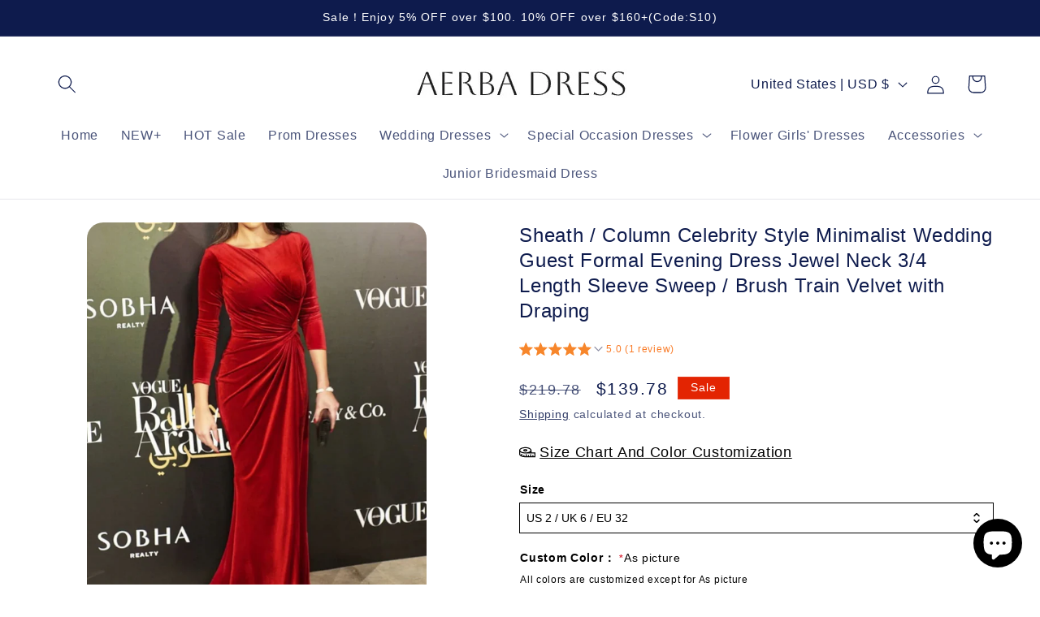

--- FILE ---
content_type: text/html; charset=utf-8
request_url: https://aerba.com/products/sheath-column-celebrity-style-minimalist-wedding-guest-formal-evening-dress-jewel-neck-3-4-length-sleeve-sweep-brush-train-velvet-with-draping
body_size: 59379
content:
<!doctype html>
<html class="js" lang="en">
  <head>
    <meta charset="utf-8">
    <meta http-equiv="X-UA-Compatible" content="IE=edge">
    <meta name="viewport" content="width=device-width,initial-scale=1">
    <meta name="theme-color" content="">
    <link rel="canonical" href="https://aerba.com/products/sheath-column-celebrity-style-minimalist-wedding-guest-formal-evening-dress-jewel-neck-3-4-length-sleeve-sweep-brush-train-velvet-with-draping"><title>
      Sheath / Column Celebrity Style Minimalist Wedding Guest Formal Evenin
 &ndash; AERBA DRESS</title>

    
      <meta name="description" content="Sheath / Column Celebrity Style Minimalist Wedding Guest Formal Evening Dress Jewel Neck 3/4 Length Sleeve Sweep / Brush Train Velvet with Draping">
    

    

<meta property="og:site_name" content="AERBA DRESS">
<meta property="og:url" content="https://aerba.com/products/sheath-column-celebrity-style-minimalist-wedding-guest-formal-evening-dress-jewel-neck-3-4-length-sleeve-sweep-brush-train-velvet-with-draping">
<meta property="og:title" content="Sheath / Column Celebrity Style Minimalist Wedding Guest Formal Evenin">
<meta property="og:type" content="product">
<meta property="og:description" content="Sheath / Column Celebrity Style Minimalist Wedding Guest Formal Evening Dress Jewel Neck 3/4 Length Sleeve Sweep / Brush Train Velvet with Draping"><meta property="og:image" content="http://aerba.com/cdn/shop/files/lgvtrb1602682240636.webp?v=1695358714">
  <meta property="og:image:secure_url" content="https://aerba.com/cdn/shop/files/lgvtrb1602682240636.webp?v=1695358714">
  <meta property="og:image:width" content="1140">
  <meta property="og:image:height" content="1500"><meta property="og:price:amount" content="139.78">
  <meta property="og:price:currency" content="USD"><meta name="twitter:card" content="summary_large_image">
<meta name="twitter:title" content="Sheath / Column Celebrity Style Minimalist Wedding Guest Formal Evenin">
<meta name="twitter:description" content="Sheath / Column Celebrity Style Minimalist Wedding Guest Formal Evening Dress Jewel Neck 3/4 Length Sleeve Sweep / Brush Train Velvet with Draping">


    <script src="//aerba.com/cdn/shop/t/5/assets/constants.js?v=58251544750838685771716787820" defer="defer"></script>
    <script src="//aerba.com/cdn/shop/t/5/assets/pubsub.js?v=158357773527763999511716787820" defer="defer"></script>
    <script src="//aerba.com/cdn/shop/t/5/assets/global.js?v=136628361274817707361716787820" defer="defer"></script><script src="//aerba.com/cdn/shop/t/5/assets/animations.js?v=88693664871331136111716787819" defer="defer"></script><script>window.performance && window.performance.mark && window.performance.mark('shopify.content_for_header.start');</script><meta id="shopify-digital-wallet" name="shopify-digital-wallet" content="/72959328557/digital_wallets/dialog">
<meta name="shopify-checkout-api-token" content="4e42387969007e299a0219f7952b3b9f">
<meta id="in-context-paypal-metadata" data-shop-id="72959328557" data-venmo-supported="true" data-environment="production" data-locale="en_US" data-paypal-v4="true" data-currency="USD">
<link rel="alternate" type="application/json+oembed" href="https://aerba.com/products/sheath-column-celebrity-style-minimalist-wedding-guest-formal-evening-dress-jewel-neck-3-4-length-sleeve-sweep-brush-train-velvet-with-draping.oembed">
<script async="async" src="/checkouts/internal/preloads.js?locale=en-US"></script>
<script id="shopify-features" type="application/json">{"accessToken":"4e42387969007e299a0219f7952b3b9f","betas":["rich-media-storefront-analytics"],"domain":"aerba.com","predictiveSearch":true,"shopId":72959328557,"locale":"en"}</script>
<script>var Shopify = Shopify || {};
Shopify.shop = "bulanqi.myshopify.com";
Shopify.locale = "en";
Shopify.currency = {"active":"USD","rate":"1.0"};
Shopify.country = "US";
Shopify.theme = {"name":"New Refresh","id":167988756781,"schema_name":"Refresh","schema_version":"14.0.0","theme_store_id":1567,"role":"main"};
Shopify.theme.handle = "null";
Shopify.theme.style = {"id":null,"handle":null};
Shopify.cdnHost = "aerba.com/cdn";
Shopify.routes = Shopify.routes || {};
Shopify.routes.root = "/";</script>
<script type="module">!function(o){(o.Shopify=o.Shopify||{}).modules=!0}(window);</script>
<script>!function(o){function n(){var o=[];function n(){o.push(Array.prototype.slice.apply(arguments))}return n.q=o,n}var t=o.Shopify=o.Shopify||{};t.loadFeatures=n(),t.autoloadFeatures=n()}(window);</script>
<script id="shop-js-analytics" type="application/json">{"pageType":"product"}</script>
<script defer="defer" async type="module" src="//aerba.com/cdn/shopifycloud/shop-js/modules/v2/client.init-shop-cart-sync_BT-GjEfc.en.esm.js"></script>
<script defer="defer" async type="module" src="//aerba.com/cdn/shopifycloud/shop-js/modules/v2/chunk.common_D58fp_Oc.esm.js"></script>
<script defer="defer" async type="module" src="//aerba.com/cdn/shopifycloud/shop-js/modules/v2/chunk.modal_xMitdFEc.esm.js"></script>
<script type="module">
  await import("//aerba.com/cdn/shopifycloud/shop-js/modules/v2/client.init-shop-cart-sync_BT-GjEfc.en.esm.js");
await import("//aerba.com/cdn/shopifycloud/shop-js/modules/v2/chunk.common_D58fp_Oc.esm.js");
await import("//aerba.com/cdn/shopifycloud/shop-js/modules/v2/chunk.modal_xMitdFEc.esm.js");

  window.Shopify.SignInWithShop?.initShopCartSync?.({"fedCMEnabled":true,"windoidEnabled":true});

</script>
<script>(function() {
  var isLoaded = false;
  function asyncLoad() {
    if (isLoaded) return;
    isLoaded = true;
    var urls = ["https:\/\/app.kiwisizing.com\/web\/js\/dist\/kiwiSizing\/plugin\/SizingPlugin.prod.js?v=330\u0026shop=bulanqi.myshopify.com"];
    for (var i = 0; i < urls.length; i++) {
      var s = document.createElement('script');
      s.type = 'text/javascript';
      s.async = true;
      s.src = urls[i];
      var x = document.getElementsByTagName('script')[0];
      x.parentNode.insertBefore(s, x);
    }
  };
  if(window.attachEvent) {
    window.attachEvent('onload', asyncLoad);
  } else {
    window.addEventListener('load', asyncLoad, false);
  }
})();</script>
<script id="__st">var __st={"a":72959328557,"offset":-21600,"reqid":"b7011c46-38aa-40e6-9c31-181b03ecf090-1769162228","pageurl":"aerba.com\/products\/sheath-column-celebrity-style-minimalist-wedding-guest-formal-evening-dress-jewel-neck-3-4-length-sleeve-sweep-brush-train-velvet-with-draping","u":"014f9ba3144c","p":"product","rtyp":"product","rid":8786296013101};</script>
<script>window.ShopifyPaypalV4VisibilityTracking = true;</script>
<script id="captcha-bootstrap">!function(){'use strict';const t='contact',e='account',n='new_comment',o=[[t,t],['blogs',n],['comments',n],[t,'customer']],c=[[e,'customer_login'],[e,'guest_login'],[e,'recover_customer_password'],[e,'create_customer']],r=t=>t.map((([t,e])=>`form[action*='/${t}']:not([data-nocaptcha='true']) input[name='form_type'][value='${e}']`)).join(','),a=t=>()=>t?[...document.querySelectorAll(t)].map((t=>t.form)):[];function s(){const t=[...o],e=r(t);return a(e)}const i='password',u='form_key',d=['recaptcha-v3-token','g-recaptcha-response','h-captcha-response',i],f=()=>{try{return window.sessionStorage}catch{return}},m='__shopify_v',_=t=>t.elements[u];function p(t,e,n=!1){try{const o=window.sessionStorage,c=JSON.parse(o.getItem(e)),{data:r}=function(t){const{data:e,action:n}=t;return t[m]||n?{data:e,action:n}:{data:t,action:n}}(c);for(const[e,n]of Object.entries(r))t.elements[e]&&(t.elements[e].value=n);n&&o.removeItem(e)}catch(o){console.error('form repopulation failed',{error:o})}}const l='form_type',E='cptcha';function T(t){t.dataset[E]=!0}const w=window,h=w.document,L='Shopify',v='ce_forms',y='captcha';let A=!1;((t,e)=>{const n=(g='f06e6c50-85a8-45c8-87d0-21a2b65856fe',I='https://cdn.shopify.com/shopifycloud/storefront-forms-hcaptcha/ce_storefront_forms_captcha_hcaptcha.v1.5.2.iife.js',D={infoText:'Protected by hCaptcha',privacyText:'Privacy',termsText:'Terms'},(t,e,n)=>{const o=w[L][v],c=o.bindForm;if(c)return c(t,g,e,D).then(n);var r;o.q.push([[t,g,e,D],n]),r=I,A||(h.body.append(Object.assign(h.createElement('script'),{id:'captcha-provider',async:!0,src:r})),A=!0)});var g,I,D;w[L]=w[L]||{},w[L][v]=w[L][v]||{},w[L][v].q=[],w[L][y]=w[L][y]||{},w[L][y].protect=function(t,e){n(t,void 0,e),T(t)},Object.freeze(w[L][y]),function(t,e,n,w,h,L){const[v,y,A,g]=function(t,e,n){const i=e?o:[],u=t?c:[],d=[...i,...u],f=r(d),m=r(i),_=r(d.filter((([t,e])=>n.includes(e))));return[a(f),a(m),a(_),s()]}(w,h,L),I=t=>{const e=t.target;return e instanceof HTMLFormElement?e:e&&e.form},D=t=>v().includes(t);t.addEventListener('submit',(t=>{const e=I(t);if(!e)return;const n=D(e)&&!e.dataset.hcaptchaBound&&!e.dataset.recaptchaBound,o=_(e),c=g().includes(e)&&(!o||!o.value);(n||c)&&t.preventDefault(),c&&!n&&(function(t){try{if(!f())return;!function(t){const e=f();if(!e)return;const n=_(t);if(!n)return;const o=n.value;o&&e.removeItem(o)}(t);const e=Array.from(Array(32),(()=>Math.random().toString(36)[2])).join('');!function(t,e){_(t)||t.append(Object.assign(document.createElement('input'),{type:'hidden',name:u})),t.elements[u].value=e}(t,e),function(t,e){const n=f();if(!n)return;const o=[...t.querySelectorAll(`input[type='${i}']`)].map((({name:t})=>t)),c=[...d,...o],r={};for(const[a,s]of new FormData(t).entries())c.includes(a)||(r[a]=s);n.setItem(e,JSON.stringify({[m]:1,action:t.action,data:r}))}(t,e)}catch(e){console.error('failed to persist form',e)}}(e),e.submit())}));const S=(t,e)=>{t&&!t.dataset[E]&&(n(t,e.some((e=>e===t))),T(t))};for(const o of['focusin','change'])t.addEventListener(o,(t=>{const e=I(t);D(e)&&S(e,y())}));const B=e.get('form_key'),M=e.get(l),P=B&&M;t.addEventListener('DOMContentLoaded',(()=>{const t=y();if(P)for(const e of t)e.elements[l].value===M&&p(e,B);[...new Set([...A(),...v().filter((t=>'true'===t.dataset.shopifyCaptcha))])].forEach((e=>S(e,t)))}))}(h,new URLSearchParams(w.location.search),n,t,e,['guest_login'])})(!0,!0)}();</script>
<script integrity="sha256-4kQ18oKyAcykRKYeNunJcIwy7WH5gtpwJnB7kiuLZ1E=" data-source-attribution="shopify.loadfeatures" defer="defer" src="//aerba.com/cdn/shopifycloud/storefront/assets/storefront/load_feature-a0a9edcb.js" crossorigin="anonymous"></script>
<script data-source-attribution="shopify.dynamic_checkout.dynamic.init">var Shopify=Shopify||{};Shopify.PaymentButton=Shopify.PaymentButton||{isStorefrontPortableWallets:!0,init:function(){window.Shopify.PaymentButton.init=function(){};var t=document.createElement("script");t.src="https://aerba.com/cdn/shopifycloud/portable-wallets/latest/portable-wallets.en.js",t.type="module",document.head.appendChild(t)}};
</script>
<script data-source-attribution="shopify.dynamic_checkout.buyer_consent">
  function portableWalletsHideBuyerConsent(e){var t=document.getElementById("shopify-buyer-consent"),n=document.getElementById("shopify-subscription-policy-button");t&&n&&(t.classList.add("hidden"),t.setAttribute("aria-hidden","true"),n.removeEventListener("click",e))}function portableWalletsShowBuyerConsent(e){var t=document.getElementById("shopify-buyer-consent"),n=document.getElementById("shopify-subscription-policy-button");t&&n&&(t.classList.remove("hidden"),t.removeAttribute("aria-hidden"),n.addEventListener("click",e))}window.Shopify?.PaymentButton&&(window.Shopify.PaymentButton.hideBuyerConsent=portableWalletsHideBuyerConsent,window.Shopify.PaymentButton.showBuyerConsent=portableWalletsShowBuyerConsent);
</script>
<script>
  function portableWalletsCleanup(e){e&&e.src&&console.error("Failed to load portable wallets script "+e.src);var t=document.querySelectorAll("shopify-accelerated-checkout .shopify-payment-button__skeleton, shopify-accelerated-checkout-cart .wallet-cart-button__skeleton"),e=document.getElementById("shopify-buyer-consent");for(let e=0;e<t.length;e++)t[e].remove();e&&e.remove()}function portableWalletsNotLoadedAsModule(e){e instanceof ErrorEvent&&"string"==typeof e.message&&e.message.includes("import.meta")&&"string"==typeof e.filename&&e.filename.includes("portable-wallets")&&(window.removeEventListener("error",portableWalletsNotLoadedAsModule),window.Shopify.PaymentButton.failedToLoad=e,"loading"===document.readyState?document.addEventListener("DOMContentLoaded",window.Shopify.PaymentButton.init):window.Shopify.PaymentButton.init())}window.addEventListener("error",portableWalletsNotLoadedAsModule);
</script>

<script type="module" src="https://aerba.com/cdn/shopifycloud/portable-wallets/latest/portable-wallets.en.js" onError="portableWalletsCleanup(this)" crossorigin="anonymous"></script>
<script nomodule>
  document.addEventListener("DOMContentLoaded", portableWalletsCleanup);
</script>

<link id="shopify-accelerated-checkout-styles" rel="stylesheet" media="screen" href="https://aerba.com/cdn/shopifycloud/portable-wallets/latest/accelerated-checkout-backwards-compat.css" crossorigin="anonymous">
<style id="shopify-accelerated-checkout-cart">
        #shopify-buyer-consent {
  margin-top: 1em;
  display: inline-block;
  width: 100%;
}

#shopify-buyer-consent.hidden {
  display: none;
}

#shopify-subscription-policy-button {
  background: none;
  border: none;
  padding: 0;
  text-decoration: underline;
  font-size: inherit;
  cursor: pointer;
}

#shopify-subscription-policy-button::before {
  box-shadow: none;
}

      </style>
<script id="sections-script" data-sections="header" defer="defer" src="//aerba.com/cdn/shop/t/5/compiled_assets/scripts.js?v=1661"></script>
<script>window.performance && window.performance.mark && window.performance.mark('shopify.content_for_header.end');</script>


    <style data-shopify>
      
      
      
      
      

      
        :root,
        .color-scheme-1 {
          --color-background: 255,255,255;
        
          --gradient-background: #ffffff;
        

        

        --color-foreground: 14,27,77;
        --color-background-contrast: 191,191,191;
        --color-shadow: 14,27,77;
        --color-button: 43,43,45;
        --color-button-text: 239,240,245;
        --color-secondary-button: 255,255,255;
        --color-secondary-button-text: 14,27,77;
        --color-link: 14,27,77;
        --color-badge-foreground: 14,27,77;
        --color-badge-background: 255,255,255;
        --color-badge-border: 14,27,77;
        --payment-terms-background-color: rgb(255 255 255);
      }
      
        
        .color-scheme-2 {
          --color-background: 255,255,255;
        
          --gradient-background: #ffffff;
        

        

        --color-foreground: 14,27,77;
        --color-background-contrast: 191,191,191;
        --color-shadow: 14,27,77;
        --color-button: 14,27,77;
        --color-button-text: 255,255,255;
        --color-secondary-button: 255,255,255;
        --color-secondary-button-text: 14,27,77;
        --color-link: 14,27,77;
        --color-badge-foreground: 14,27,77;
        --color-badge-background: 255,255,255;
        --color-badge-border: 14,27,77;
        --payment-terms-background-color: rgb(255 255 255);
      }
      
        
        .color-scheme-3 {
          --color-background: 14,27,77;
        
          --gradient-background: #0e1b4d;
        

        

        --color-foreground: 255,255,255;
        --color-background-contrast: 18,35,99;
        --color-shadow: 14,27,77;
        --color-button: 255,255,255;
        --color-button-text: 14,27,77;
        --color-secondary-button: 14,27,77;
        --color-secondary-button-text: 255,255,255;
        --color-link: 255,255,255;
        --color-badge-foreground: 255,255,255;
        --color-badge-background: 14,27,77;
        --color-badge-border: 255,255,255;
        --payment-terms-background-color: rgb(14 27 77);
      }
      
        
        .color-scheme-4 {
          --color-background: 71,112,219;
        
          --gradient-background: #4770db;
        

        

        --color-foreground: 255,255,255;
        --color-background-contrast: 27,57,136;
        --color-shadow: 14,27,77;
        --color-button: 255,255,255;
        --color-button-text: 71,112,219;
        --color-secondary-button: 71,112,219;
        --color-secondary-button-text: 255,255,255;
        --color-link: 255,255,255;
        --color-badge-foreground: 255,255,255;
        --color-badge-background: 71,112,219;
        --color-badge-border: 255,255,255;
        --payment-terms-background-color: rgb(71 112 219);
      }
      
        
        .color-scheme-5 {
          --color-background: 227,36,2;
        
          --gradient-background: #e32402;
        

        

        --color-foreground: 255,255,255;
        --color-background-contrast: 101,16,1;
        --color-shadow: 14,27,77;
        --color-button: 255,255,255;
        --color-button-text: 227,36,2;
        --color-secondary-button: 227,36,2;
        --color-secondary-button-text: 255,255,255;
        --color-link: 255,255,255;
        --color-badge-foreground: 255,255,255;
        --color-badge-background: 227,36,2;
        --color-badge-border: 255,255,255;
        --payment-terms-background-color: rgb(227 36 2);
      }
      

      body, .color-scheme-1, .color-scheme-2, .color-scheme-3, .color-scheme-4, .color-scheme-5 {
        color: rgba(var(--color-foreground), 0.75);
        background-color: rgb(var(--color-background));
      }

      :root {
        --font-body-family: "system_ui", -apple-system, 'Segoe UI', Roboto, 'Helvetica Neue', 'Noto Sans', 'Liberation Sans', Arial, sans-serif, 'Apple Color Emoji', 'Segoe UI Emoji', 'Segoe UI Symbol', 'Noto Color Emoji';
        --font-body-style: normal;
        --font-body-weight: 400;
        --font-body-weight-bold: 700;

        --font-heading-family: "system_ui", -apple-system, 'Segoe UI', Roboto, 'Helvetica Neue', 'Noto Sans', 'Liberation Sans', Arial, sans-serif, 'Apple Color Emoji', 'Segoe UI Emoji', 'Segoe UI Symbol', 'Noto Color Emoji';
        --font-heading-style: normal;
        --font-heading-weight: 400;

        --font-body-scale: 1.15;
        --font-heading-scale: 0.9565217391304348;

        --media-padding: px;
        --media-border-opacity: 0.1;
        --media-border-width: 0px;
        --media-radius: 20px;
        --media-shadow-opacity: 0.0;
        --media-shadow-horizontal-offset: 0px;
        --media-shadow-vertical-offset: 4px;
        --media-shadow-blur-radius: 5px;
        --media-shadow-visible: 0;

        --page-width: 120rem;
        --page-width-margin: 0rem;

        --product-card-image-padding: 1.6rem;
        --product-card-corner-radius: 1.8rem;
        --product-card-text-alignment: left;
        --product-card-border-width: 0.0rem;
        --product-card-border-opacity: 1.0;
        --product-card-shadow-opacity: 0.0;
        --product-card-shadow-visible: 0;
        --product-card-shadow-horizontal-offset: 0.0rem;
        --product-card-shadow-vertical-offset: 0.4rem;
        --product-card-shadow-blur-radius: 0.5rem;

        --collection-card-image-padding: 1.6rem;
        --collection-card-corner-radius: 1.8rem;
        --collection-card-text-alignment: left;
        --collection-card-border-width: 0.0rem;
        --collection-card-border-opacity: 1.0;
        --collection-card-shadow-opacity: 0.0;
        --collection-card-shadow-visible: 0;
        --collection-card-shadow-horizontal-offset: 0.0rem;
        --collection-card-shadow-vertical-offset: 0.4rem;
        --collection-card-shadow-blur-radius: 0.5rem;

        --blog-card-image-padding: 1.6rem;
        --blog-card-corner-radius: 1.8rem;
        --blog-card-text-alignment: left;
        --blog-card-border-width: 0.1rem;
        --blog-card-border-opacity: 1.0;
        --blog-card-shadow-opacity: 0.0;
        --blog-card-shadow-visible: 0;
        --blog-card-shadow-horizontal-offset: 0.0rem;
        --blog-card-shadow-vertical-offset: 0.4rem;
        --blog-card-shadow-blur-radius: 0.5rem;

        --badge-corner-radius: 0.0rem;

        --popup-border-width: 1px;
        --popup-border-opacity: 0.1;
        --popup-corner-radius: 18px;
        --popup-shadow-opacity: 0.0;
        --popup-shadow-horizontal-offset: 0px;
        --popup-shadow-vertical-offset: 4px;
        --popup-shadow-blur-radius: 5px;

        --drawer-border-width: 0px;
        --drawer-border-opacity: 0.1;
        --drawer-shadow-opacity: 0.0;
        --drawer-shadow-horizontal-offset: 0px;
        --drawer-shadow-vertical-offset: 4px;
        --drawer-shadow-blur-radius: 5px;

        --spacing-sections-desktop: 0px;
        --spacing-sections-mobile: 0px;

        --grid-desktop-vertical-spacing: 8px;
        --grid-desktop-horizontal-spacing: 16px;
        --grid-mobile-vertical-spacing: 4px;
        --grid-mobile-horizontal-spacing: 8px;

        --text-boxes-border-opacity: 0.1;
        --text-boxes-border-width: 0px;
        --text-boxes-radius: 20px;
        --text-boxes-shadow-opacity: 0.0;
        --text-boxes-shadow-visible: 0;
        --text-boxes-shadow-horizontal-offset: 0px;
        --text-boxes-shadow-vertical-offset: 4px;
        --text-boxes-shadow-blur-radius: 5px;

        --buttons-radius: 40px;
        --buttons-radius-outset: 41px;
        --buttons-border-width: 1px;
        --buttons-border-opacity: 1.0;
        --buttons-shadow-opacity: 0.0;
        --buttons-shadow-visible: 0;
        --buttons-shadow-horizontal-offset: 0px;
        --buttons-shadow-vertical-offset: 4px;
        --buttons-shadow-blur-radius: 5px;
        --buttons-border-offset: 0.3px;

        --inputs-radius: 26px;
        --inputs-border-width: 1px;
        --inputs-border-opacity: 0.55;
        --inputs-shadow-opacity: 0.0;
        --inputs-shadow-horizontal-offset: 0px;
        --inputs-margin-offset: 0px;
        --inputs-shadow-vertical-offset: 4px;
        --inputs-shadow-blur-radius: 5px;
        --inputs-radius-outset: 27px;

        --variant-pills-radius: 40px;
        --variant-pills-border-width: 1px;
        --variant-pills-border-opacity: 0.55;
        --variant-pills-shadow-opacity: 0.0;
        --variant-pills-shadow-horizontal-offset: 0px;
        --variant-pills-shadow-vertical-offset: 4px;
        --variant-pills-shadow-blur-radius: 5px;
      }

      *,
      *::before,
      *::after {
        box-sizing: inherit;
      }

      html {
        box-sizing: border-box;
        font-size: calc(var(--font-body-scale) * 62.5%);
        height: 100%;
      }

      body {
        display: grid;
        grid-template-rows: auto auto 1fr auto;
        grid-template-columns: 100%;
        min-height: 100%;
        margin: 0;
        font-size: 1.5rem;
        letter-spacing: 0.06rem;
        line-height: calc(1 + 0.8 / var(--font-body-scale));
        font-family: var(--font-body-family);
        font-style: var(--font-body-style);
        font-weight: var(--font-body-weight);
      }

      @media screen and (min-width: 750px) {
        body {
          font-size: 1.6rem;
        }
      }
    </style>

    <link href="//aerba.com/cdn/shop/t/5/assets/base.css?v=16534392784228263581716787819" rel="stylesheet" type="text/css" media="all" />
<link href="//aerba.com/cdn/shop/t/5/assets/component-localization-form.css?v=120620094879297847921716787819" rel="stylesheet" type="text/css" media="all" />
      <script src="//aerba.com/cdn/shop/t/5/assets/localization-form.js?v=169565320306168926741716787820" defer="defer"></script><link
        rel="stylesheet"
        href="//aerba.com/cdn/shop/t/5/assets/component-predictive-search.css?v=118923337488134913561716787819"
        media="print"
        onload="this.media='all'"
      ><script>
      if (Shopify.designMode) {
        document.documentElement.classList.add('shopify-design-mode');
      }
    </script>
  <!-- BEGIN app block: shopify://apps/king-product-options-variant/blocks/app-embed/ce104259-52b1-4720-9ecf-76b34cae0401 -->
    
        <!-- BEGIN app snippet: option.v2 --><!-- BEGIN app snippet: js --><script>
    !function(){window.ymqOptionInitProduct=(t,e=!1)=>{if(e)try{ymq_option.product=t}catch(t){}try{void 0===window.ymq_option_os2_products&&(window.ymq_option_os2_products={}),window.ymq_option_os2_products[t.id]=t}catch(t){}"object"==typeof ymq_option&&"object"==typeof ymq_option.os2_products&&(ymq_option.os2_products[t.id]=t),"object"==typeof ymqOption&&ymqOption.os2Product()},window.ymqOptionIntervalResult=function(t,e,n,o){"function"==typeof t?(o=e,n=t,e=1e3,t=20):"function"==typeof e&&(o=n,n=e,e=1e3),"function"!=typeof n&&(n=function(){return!1});let i=0,r=setInterval(function(){i++,i>t||n(i)?clearInterval(r):"function"==typeof o&&o()},e)},window.ymqOptionUrlParam=function(t,e=""){let n=new RegExp("(^|&)"+t+"=([^&]*)(&|$)"),o=null;if(""!=e)try{o=(e=new URL(e,window.location.href)).search.substr(1).match(n)}catch(t){return console.log(t),null}else o=window.location.search.substr(1).match(n);return null!=o?"variant"==t?Number(decodeURI(o[2])):decodeURI(o[2]):null},void 0===window.YmqModal&&(window.YmqModal=(()=>{"use strict";const t=["a[href]","area[href]",'input:not([disabled]):not([type="hidden"]):not([aria-hidden])',"select:not([disabled]):not([aria-hidden])","textarea:not([disabled]):not([aria-hidden])","button:not([disabled]):not([aria-hidden])","iframe","object","embed","[contenteditable]",'[tabindex]:not([tabindex^="-"])'];class e{constructor({targetModal:t,triggers:e=[],onShow:n=()=>{},onClose:o=()=>{},openTrigger:i="data-ymqmodal-trigger",closeTrigger:r="data-ymqmodal-close",openClass:s="ymq-modal-open",disableScroll:a=!0,disableFocus:d=!1,awaitCloseAnimation:l=!1,awaitOpenAnimation:u=!1,debugMode:c=!1}){this.modal=document.getElementById(t),this.config={debugMode:c,disableScroll:a,openTrigger:i,closeTrigger:r,openClass:s,onShow:n,onClose:o,awaitCloseAnimation:l,awaitOpenAnimation:u,disableFocus:d},e.length>0&&this.registerTriggers(...e),this.onClick=this.onClick.bind(this),this.onKeydown=this.onKeydown.bind(this)}registerTriggers(...t){t.filter(Boolean).forEach(t=>{t.addEventListener("click",t=>this.showModal(t))})}showModal(t=null){if(this.activeElement=document.activeElement,this.modal.setAttribute("aria-hidden","false"),this.modal.classList.add(this.config.openClass),this.scrollBehaviour("disable"),this.addEventListeners(),this.config.awaitOpenAnimation){const t=()=>{this.modal.removeEventListener("animationend",t,!1),this.setFocusToFirstNode()};this.modal.addEventListener("animationend",t,!1)}else this.setFocusToFirstNode();this.config.onShow(this.modal,this.activeElement,t)}closeModal(t=null){const e=this.modal;if(this.modal.setAttribute("aria-hidden","true"),this.removeEventListeners(),this.scrollBehaviour("enable"),this.activeElement&&this.activeElement.focus&&this.activeElement.focus(),this.config.onClose(this.modal,this.activeElement,t),this.config.awaitCloseAnimation){const t=this.config.openClass;this.modal.addEventListener("animationend",function n(){e.classList.remove(t),e.removeEventListener("animationend",n,!1)},!1)}else e.classList.remove(this.config.openClass);let n=document.querySelector('.ymq-modal-open[aria-hidden="false"]');n&&(this.modal=n,this.showModal())}closeModalById(t){this.modal=document.getElementById(t),this.modal&&this.closeModal()}scrollBehaviour(t){if(!this.config.disableScroll)return;const e=document.querySelector("body");switch(t){case"enable":Object.assign(e.style,{overflow:""});break;case"disable":Object.assign(e.style,{overflow:"hidden"})}}addEventListeners(){this.modal.addEventListener("touchstart",this.onClick),this.modal.addEventListener("click",this.onClick),document.addEventListener("keydown",this.onKeydown)}removeEventListeners(){this.modal.removeEventListener("touchstart",this.onClick),this.modal.removeEventListener("click",this.onClick),document.removeEventListener("keydown",this.onKeydown)}onClick(t){(t.target.hasAttribute(this.config.closeTrigger)||t.target.parentNode.hasAttribute(this.config.closeTrigger))&&(t.preventDefault(),t.stopPropagation(),this.closeModal(t))}onKeydown(t){27===t.keyCode&&this.closeModal(t),9===t.keyCode&&this.retainFocus(t)}getFocusableNodes(){const e=this.modal.querySelectorAll(t);return Array(...e)}setFocusToFirstNode(){if(this.config.disableFocus)return;const t=this.getFocusableNodes();if(0===t.length)return;const e=t.filter(t=>!t.hasAttribute(this.config.closeTrigger));e.length>0&&e[0].focus(),0===e.length&&t[0].focus()}retainFocus(t){let e=this.getFocusableNodes();if(0!==e.length)if(e=e.filter(t=>null!==t.offsetParent),this.modal.contains(document.activeElement)){const n=e.indexOf(document.activeElement);t.shiftKey&&0===n&&(e[e.length-1].focus(),t.preventDefault()),!t.shiftKey&&e.length>0&&n===e.length-1&&(e[0].focus(),t.preventDefault())}else e[0].focus()}}let n=null;const o=t=>{if(!document.getElementById(t))return console.warn(`YmqModal: ❗Seems like you have missed %c'${t}'`,"background-color: #f8f9fa;color: #50596c;font-weight: bold;","ID somewhere in your code. Refer example below to resolve it."),console.warn("%cExample:","background-color: #f8f9fa;color: #50596c;font-weight: bold;",`<div class="modal" id="${t}"></div>`),!1},i=(t,e)=>{if((t=>{if(t.length<=0)console.warn("YmqModal: ❗Please specify at least one %c'ymqmodal-trigger'","background-color: #f8f9fa;color: #50596c;font-weight: bold;","data attribute."),console.warn("%cExample:","background-color: #f8f9fa;color: #50596c;font-weight: bold;",'<a href="#" data-ymqmodal-trigger="my-modal"></a>')})(t),!e)return!0;for(const t in e)o(t);return!0};return{init:t=>{const o=Object.assign({},{openTrigger:"data-ymqmodal-trigger"},t),r=[...document.querySelectorAll(`[${o.openTrigger}]`)],s=((t,e)=>{const n=[];return t.forEach(t=>{const o=t.attributes[e].value;void 0===n[o]&&(n[o]=[]),n[o].push(t)}),n})(r,o.openTrigger);if(!0!==o.debugMode||!1!==i(r,s))try{for(const t in s){const i=s[t];o.targetModal=t,o.triggers=[...i],n=new e(o)}}catch(t){}},show:(t,i)=>{const r=i||{};r.targetModal=t,!0===r.debugMode&&!1===o(t)||(n&&n.removeEventListeners(),n=new e(r),n.showModal())},close:t=>{t?n.closeModalById(t):n.closeModal()}}})(),"undefined"!=typeof window&&(window.YmqModal=YmqModal));try{if("true"==localStorage.getItem("king_option_test")){let t=document.createElement("script");t.src=`https://shopify.luckydn.top/king-option/option.js?v=${Date.now()}`,t.defer=!0,document.head.appendChild(t);let e=document.createElement("link");e.rel="stylesheet",e.type="text/css",e.href=`https://shopify.luckydn.top/king-option/option.css?v=${Date.now()}`,e.media="all",document.head.appendChild(e)}}catch(t){}var t,e;window.ymqSlide=(()=>{"use strict";const t=[],e={add(e,n,o,i){const r={el:e,defaultStyle:n,timeoutId:o,onCancelled:i};this.remove(e),t.push(r)},remove(n){const o=e.findIndex(n);if(-1===o)return;const i=t[o];clearTimeout(i.timeoutId),i.onCancelled(),t.splice(o,1)},find:n=>t[e.findIndex(n)],findIndex(e){let n=-1;return t.some((t,o)=>t.el===e&&(n=o,!0)),n}},n="cubic-bezier(0.19,1,0.22,1)";function o(t,o={}){return r(t),new Promise(i=>{if(-1!==e.findIndex(t))return;const r=s(t),l="number"==typeof o.endHeight,u=o.display||"block",c=o.onCancelled||function(){},h=t.getAttribute("style")||"",f=window.getComputedStyle(t),m=function(t,e="block"){const n=t.getAttribute("style")||"",o=window.getComputedStyle(t);t.style.visibility="hidden",t.style.display=e;const i=d(o.getPropertyValue("width"));t.style.position="absolute",t.style.width=`${i}px`,t.style.height="",t.style.minHeight="",t.style.paddingTop="",t.style.paddingBottom="",t.style.borderTopWidth="",t.style.borderBottomWidth="";const r=d(o.getPropertyValue("min-height")),s=d(o.getPropertyValue("padding-top")),a=d(o.getPropertyValue("padding-bottom")),l=d(o.getPropertyValue("border-top-width")),u=d(o.getPropertyValue("border-bottom-width")),c=t.scrollHeight;return t.setAttribute("style",n),{height:c,minHeight:r,paddingTop:s,paddingBottom:a,borderTop:l,borderBottom:u}}(t,u),p=/border-box/.test(f.getPropertyValue("box-sizing")),y=m.height,g=m.minHeight,b=m.paddingTop,w=m.paddingBottom,v=m.borderTop,$=m.borderBottom,M=r?f.marginTop:"0px",T=r?f.marginBottom:"0px",D=r?f.height:"0px",x=r?f.minHeight:"0px",S=r?f.paddingTop:"0px",Y=r?f.paddingBottom:"0px",k=r?f.borderTopWidth:"0px",L=r?f.borderBottomWidth:"0px",B=l?`${o.endHeight}px`:p?`${y+v+$}px`:y-b-w+"px",O=`${g}px`,_=`${b}px`,C=`${w}px`,A=`${v}px`,E=`${$}px`,q=f.marginTop,H=f.marginBottom,W=p?y:y+b+w+v+$,F="function"==typeof o.duration?o.duration(W):o.duration||400,I=`${F}ms`,P=o.ease||n,j=[`height ${I} ${P}`,`min-height ${I} ${P}`,`padding ${I} ${P}`,`border-width ${I} ${P}`,`margin ${I} ${P}`,`opacity ${I} ${P}`].join(",");requestAnimationFrame(()=>{t.style.height=D,t.style.minHeight=x,t.style.paddingTop=S,t.style.paddingBottom=Y,t.style.borderTopWidth=k,t.style.borderBottomWidth=L,t.style.marginTop=M,t.style.marginBottom=T,t.style.opacity="0",t.style.display=u,t.style.overflow="hidden",t.style.visibility="visible",t.style.transition=j,requestAnimationFrame(()=>{t.style.height=B,t.style.minHeight=O,t.style.paddingTop=_,t.style.paddingBottom=C,t.style.borderTopWidth=A,t.style.borderBottomWidth=E,t.style.marginTop=q,t.style.marginBottom=H,t.style.opacity="1"})});const V=setTimeout(()=>{a(t),t.style.display=u,l&&(t.style.height=`${o.endHeight}px`,t.style.overflow="hidden"),e.remove(t),i()},F);e.add(t,h,V,c)})}function i(t,o={}){return r(t),new Promise(i=>{if(-1!==e.findIndex(t))return;const r=s(t),l=o.display||"block",u=o.onCancelled||function(){};if(!r)return void i();const c=t.getAttribute("style")||"",h=window.getComputedStyle(t),f=/border-box/.test(h.getPropertyValue("box-sizing")),m=d(h.getPropertyValue("min-height")),p=d(h.getPropertyValue("padding-top")),y=d(h.getPropertyValue("padding-bottom")),g=d(h.getPropertyValue("border-top-width")),b=d(h.getPropertyValue("border-bottom-width")),w=t.scrollHeight,v=f?`${w+g+b}px`:w-p-y+"px",$=`${m}px`,M=`${p}px`,T=`${y}px`,D=`${g}px`,x=`${b}px`,S=h.marginTop,Y=h.marginBottom,k="function"==typeof o.duration?o.duration(w):o.duration||400,L=`${k}ms`,B=o.ease||n,O=[`height ${L} ${B}`,`padding ${L} ${B}`,`border-width ${L} ${B}`,`margin ${L} ${B}`,`opacity ${L} ${B}`].join(",");requestAnimationFrame(()=>{t.style.height=v,t.style.minHeight=$,t.style.paddingTop=M,t.style.paddingBottom=T,t.style.borderTopWidth=D,t.style.borderBottomWidth=x,t.style.marginTop=S,t.style.marginBottom=Y,t.style.opacity="1",t.style.display=l,t.style.overflow="hidden",t.style.transition=O,requestAnimationFrame(()=>{t.style.height="0",t.style.minHeight="0",t.style.paddingTop="0",t.style.paddingBottom="0",t.style.borderTopWidth="0",t.style.borderBottomWidth="0",t.style.marginTop="0",t.style.marginBottom="0",t.style.opacity="0"})});const _=setTimeout(()=>{a(t),t.style.display="none",e.remove(t),i()},k);e.add(t,c,_,u)})}function r(t){if(!e.find(t))return;const n=window.getComputedStyle(t),o=n.height,i=n.paddingTop,r=n.paddingBottom,s=n.borderTopWidth,d=n.borderBottomWidth,l=n.marginTop,u=n.marginBottom,c=n.opacity;a(t),t.style.height=o,t.style.paddingTop=i,t.style.paddingBottom=r,t.style.borderTopWidth=s,t.style.borderBottomWidth=d,t.style.marginTop=l,t.style.marginBottom=u,t.style.opacity=c,t.style.overflow="hidden",e.remove(t)}function s(t){return 0!==t.offsetHeight}function a(t){t.style.visibility="",t.style.height="",t.style.minHeight="",t.style.paddingTop="",t.style.paddingBottom="",t.style.borderTopWidth="",t.style.borderBottomWidth="",t.style.marginTop="",t.style.marginBottom="",t.style.overflow="",t.style.transition="",t.style.opacity=""}function d(t){return+t.replace(/px/,"")}return{isVisible:s,slideDown:o,slideStop:r,slideUp:i,slideToggle:function(t,e={}){const n=window.getComputedStyle(t);"none"!==n.display&&parseFloat(n.height)>0?i(t,e):o(t,e)}}})(),t=this,e=function(){"use strict";var t=6e4,e=36e5,n="millisecond",o="second",i="minute",r="hour",s="day",a="week",d="month",l="quarter",u="year",c="date",h="Invalid Date",f=/^(\d{4})[-/]?(\d{1,2})?[-/]?(\d{0,2})[Tt\s]*(\d{1,2})?:?(\d{1,2})?:?(\d{1,2})?[.:]?(\d+)?$/,m=/\[([^\]]+)]|Y{1,4}|M{1,4}|D{1,2}|d{1,4}|H{1,2}|h{1,2}|a|A|m{1,2}|s{1,2}|Z{1,2}|SSS/g,p={name:"en",weekdays:"Sunday_Monday_Tuesday_Wednesday_Thursday_Friday_Saturday".split("_"),months:"January_February_March_April_May_June_July_August_September_October_November_December".split("_"),ordinal:function(t){var e=["th","st","nd","rd"],n=t%100;return"["+t+(e[(n-20)%10]||e[n]||e[0])+"]"}},y=function(t,e,n){var o=String(t);return!o||o.length>=e?t:""+Array(e+1-o.length).join(n)+t},g={s:y,z:function(t){var e=-t.utcOffset(),n=Math.abs(e),o=Math.floor(n/60),i=n%60;return(e<=0?"+":"-")+y(o,2,"0")+":"+y(i,2,"0")},m:function t(e,n){if(e.date()<n.date())return-t(n,e);var o=12*(n.year()-e.year())+(n.month()-e.month()),i=e.clone().add(o,d),r=n-i<0,s=e.clone().add(o+(r?-1:1),d);return+(-(o+(n-i)/(r?i-s:s-i))||0)},a:function(t){return t<0?Math.ceil(t)||0:Math.floor(t)},p:function(t){return{M:d,y:u,w:a,d:s,D:c,h:r,m:i,s:o,ms:n,Q:l}[t]||String(t||"").toLowerCase().replace(/s$/,"")},u:function(t){return void 0===t}},b="en",w={};w[b]=p;var v="$isDayjsObject",$=function(t){return t instanceof x||!(!t||!t[v])},M=function t(e,n,o){var i;if(!e)return b;if("string"==typeof e){var r=e.toLowerCase();w[r]&&(i=r),n&&(w[r]=n,i=r);var s=e.split("-");if(!i&&s.length>1)return t(s[0])}else{var a=e.name;w[a]=e,i=a}return!o&&i&&(b=i),i||!o&&b},T=function(t,e){if($(t))return t.clone();var n="object"==typeof e?e:{};return n.date=t,n.args=arguments,new x(n)},D=g;D.l=M,D.i=$,D.w=function(t,e){return T(t,{locale:e.$L,utc:e.$u,x:e.$x,$offset:e.$offset})};var x=function(){function p(t){this.$L=M(t.locale,null,!0),this.parse(t),this.$x=this.$x||t.x||{},this[v]=!0}var y=p.prototype;return y.parse=function(t){this.$d=function(t){var e=t.date,n=t.utc;if(null===e)return new Date(NaN);if(D.u(e))return new Date;if(e instanceof Date)return new Date(e);if("string"==typeof e&&!/Z$/i.test(e)){var o=e.match(f);if(o){var i=o[2]-1||0,r=(o[7]||"0").substring(0,3);return n?new Date(Date.UTC(o[1],i,o[3]||1,o[4]||0,o[5]||0,o[6]||0,r)):new Date(o[1],i,o[3]||1,o[4]||0,o[5]||0,o[6]||0,r)}}return new Date(e)}(t),this.init()},y.init=function(){var t=this.$d;this.$y=t.getFullYear(),this.$M=t.getMonth(),this.$D=t.getDate(),this.$W=t.getDay(),this.$H=t.getHours(),this.$m=t.getMinutes(),this.$s=t.getSeconds(),this.$ms=t.getMilliseconds()},y.$utils=function(){return D},y.isValid=function(){return!(this.$d.toString()===h)},y.isSame=function(t,e){var n=T(t);return this.startOf(e)<=n&&n<=this.endOf(e)},y.isAfter=function(t,e){return T(t)<this.startOf(e)},y.isBefore=function(t,e){return this.endOf(e)<T(t)},y.$g=function(t,e,n){return D.u(t)?this[e]:this.set(n,t)},y.unix=function(){return Math.floor(this.valueOf()/1e3)},y.valueOf=function(){return this.$d.getTime()},y.startOf=function(t,e){var n=this,l=!!D.u(e)||e,h=D.p(t),f=function(t,e){var o=D.w(n.$u?Date.UTC(n.$y,e,t):new Date(n.$y,e,t),n);return l?o:o.endOf(s)},m=function(t,e){return D.w(n.toDate()[t].apply(n.toDate("s"),(l?[0,0,0,0]:[23,59,59,999]).slice(e)),n)},p=this.$W,y=this.$M,g=this.$D,b="set"+(this.$u?"UTC":"");switch(h){case u:return l?f(1,0):f(31,11);case d:return l?f(1,y):f(0,y+1);case a:var w=this.$locale().weekStart||0,v=(p<w?p+7:p)-w;return f(l?g-v:g+(6-v),y);case s:case c:return m(b+"Hours",0);case r:return m(b+"Minutes",1);case i:return m(b+"Seconds",2);case o:return m(b+"Milliseconds",3);default:return this.clone()}},y.endOf=function(t){return this.startOf(t,!1)},y.$set=function(t,e){var a,l=D.p(t),h="set"+(this.$u?"UTC":""),f=(a={},a[s]=h+"Date",a[c]=h+"Date",a[d]=h+"Month",a[u]=h+"FullYear",a[r]=h+"Hours",a[i]=h+"Minutes",a[o]=h+"Seconds",a[n]=h+"Milliseconds",a)[l],m=l===s?this.$D+(e-this.$W):e;if(l===d||l===u){var p=this.clone().set(c,1);p.$d[f](m),p.init(),this.$d=p.set(c,Math.min(this.$D,p.daysInMonth())).$d}else f&&this.$d[f](m);return this.init(),this},y.set=function(t,e){return this.clone().$set(t,e)},y.get=function(t){return this[D.p(t)]()},y.add=function(n,l){var c,h=this;n=Number(n);var f=D.p(l),m=function(t){var e=T(h);return D.w(e.date(e.date()+Math.round(t*n)),h)};if(f===d)return this.set(d,this.$M+n);if(f===u)return this.set(u,this.$y+n);if(f===s)return m(1);if(f===a)return m(7);var p=(c={},c[i]=t,c[r]=e,c[o]=1e3,c)[f]||1,y=this.$d.getTime()+n*p;return D.w(y,this)},y.subtract=function(t,e){return this.add(-1*t,e)},y.format=function(t){var e=this,n=this.$locale();if(!this.isValid())return n.invalidDate||h;var o=t||"YYYY-MM-DDTHH:mm:ssZ",i=D.z(this),r=this.$H,s=this.$m,a=this.$M,d=n.weekdays,l=n.months,u=n.meridiem,c=function(t,n,i,r){return t&&(t[n]||t(e,o))||i[n].slice(0,r)},f=function(t){return D.s(r%12||12,t,"0")},p=u||function(t,e,n){var o=t<12?"AM":"PM";return n?o.toLowerCase():o};return o.replace(m,function(t,o){return o||function(t){switch(t){case"YY":return String(e.$y).slice(-2);case"YYYY":return D.s(e.$y,4,"0");case"M":return a+1;case"MM":return D.s(a+1,2,"0");case"MMM":return c(n.monthsShort,a,l,3);case"MMMM":return c(l,a);case"D":return e.$D;case"DD":return D.s(e.$D,2,"0");case"d":return String(e.$W);case"dd":return c(n.weekdaysMin,e.$W,d,2);case"ddd":return c(n.weekdaysShort,e.$W,d,3);case"dddd":return d[e.$W];case"H":return String(r);case"HH":return D.s(r,2,"0");case"h":return f(1);case"hh":return f(2);case"a":return p(r,s,!0);case"A":return p(r,s,!1);case"m":return String(s);case"mm":return D.s(s,2,"0");case"s":return String(e.$s);case"ss":return D.s(e.$s,2,"0");case"SSS":return D.s(e.$ms,3,"0");case"Z":return i}return null}(t)||i.replace(":","")})},y.utcOffset=function(){return 15*-Math.round(this.$d.getTimezoneOffset()/15)},y.diff=function(n,c,h){var f,m=this,p=D.p(c),y=T(n),g=(y.utcOffset()-this.utcOffset())*t,b=this-y,w=function(){return D.m(m,y)};switch(p){case u:f=w()/12;break;case d:f=w();break;case l:f=w()/3;break;case a:f=(b-g)/6048e5;break;case s:f=(b-g)/864e5;break;case r:f=b/e;break;case i:f=b/t;break;case o:f=b/1e3;break;default:f=b}return h?f:D.a(f)},y.daysInMonth=function(){return this.endOf(d).$D},y.$locale=function(){return w[this.$L]},y.locale=function(t,e){if(!t)return this.$L;var n=this.clone(),o=M(t,e,!0);return o&&(n.$L=o),n},y.clone=function(){return D.w(this.$d,this)},y.toDate=function(){return new Date(this.valueOf())},y.toJSON=function(){return this.isValid()?this.toISOString():null},y.toISOString=function(){return this.$d.toISOString()},y.toString=function(){return this.$d.toUTCString()},p}(),S=x.prototype;return T.prototype=S,[["$ms",n],["$s",o],["$m",i],["$H",r],["$W",s],["$M",d],["$y",u],["$D",c]].forEach(function(t){S[t[1]]=function(e){return this.$g(e,t[0],t[1])}}),T.extend=function(t,e){return t.$i||(t(e,x,T),t.$i=!0),T},T.locale=M,T.isDayjs=$,T.unix=function(t){return T(1e3*t)},T.en=w[b],T.Ls=w,T.p={},T},"object"==typeof exports&&"undefined"!=typeof module?module.exports=e():"function"==typeof define&&define.amd?define(e):(t="undefined"!=typeof globalThis?globalThis:t||self).dayjs=e(),function(t,e){"object"==typeof exports&&"undefined"!=typeof module?module.exports=e():"function"==typeof define&&define.amd?define(e):(t="undefined"!=typeof globalThis?globalThis:t||self).dayjs_plugin_isSameOrBefore=e()}(this,function(){"use strict";return function(t,e){e.prototype.isSameOrBefore=function(t,e){return this.isSame(t,e)||this.isBefore(t,e)}}}),function(t,e){"object"==typeof exports&&"undefined"!=typeof module?module.exports=e():"function"==typeof define&&define.amd?define(e):(t="undefined"!=typeof globalThis?globalThis:t||self).dayjs_plugin_isSameOrAfter=e()}(this,function(){"use strict";return function(t,e){e.prototype.isSameOrAfter=function(t,e){return this.isSame(t,e)||this.isAfter(t,e)}}}),function(t,e){"object"==typeof exports&&"undefined"!=typeof module?module.exports=e():"function"==typeof define&&define.amd?define(e):(t="undefined"!=typeof globalThis?globalThis:t||self).dayjs_plugin_customParseFormat=e()}(this,function(){"use strict";var t={LTS:"h:mm:ss A",LT:"h:mm A",L:"MM/DD/YYYY",LL:"MMMM D, YYYY",LLL:"MMMM D, YYYY h:mm A",LLLL:"dddd, MMMM D, YYYY h:mm A"},e=/(\[[^[]*\])|([-_:/.,()\s]+)|(A|a|Q|YYYY|YY?|ww?|MM?M?M?|Do|DD?|hh?|HH?|mm?|ss?|S{1,3}|z|ZZ?)/g,n=/\d/,o=/\d\d/,i=/\d\d?/,r=/\d*[^-_:/,()\s\d]+/,s={},a=function(t){return(t=+t)+(t>68?1900:2e3)},d=function(t){return function(e){this[t]=+e}},l=[/[+-]\d\d:?(\d\d)?|Z/,function(t){(this.zone||(this.zone={})).offset=function(t){if(!t)return 0;if("Z"===t)return 0;var e=t.match(/([+-]|\d\d)/g),n=60*e[1]+(+e[2]||0);return 0===n?0:"+"===e[0]?-n:n}(t)}],u=function(t){var e=s[t];return e&&(e.indexOf?e:e.s.concat(e.f))},c=function(t,e){var n,o=s.meridiem;if(o){for(var i=1;i<=24;i+=1)if(t.indexOf(o(i,0,e))>-1){n=i>12;break}}else n=t===(e?"pm":"PM");return n},h={A:[r,function(t){this.afternoon=c(t,!1)}],a:[r,function(t){this.afternoon=c(t,!0)}],Q:[n,function(t){this.month=3*(t-1)+1}],S:[n,function(t){this.milliseconds=100*+t}],SS:[o,function(t){this.milliseconds=10*+t}],SSS:[/\d{3}/,function(t){this.milliseconds=+t}],s:[i,d("seconds")],ss:[i,d("seconds")],m:[i,d("minutes")],mm:[i,d("minutes")],H:[i,d("hours")],h:[i,d("hours")],HH:[i,d("hours")],hh:[i,d("hours")],D:[i,d("day")],DD:[o,d("day")],Do:[r,function(t){var e=s.ordinal,n=t.match(/\d+/);if(this.day=n[0],e)for(var o=1;o<=31;o+=1)e(o).replace(/\[|\]/g,"")===t&&(this.day=o)}],w:[i,d("week")],ww:[o,d("week")],M:[i,d("month")],MM:[o,d("month")],MMM:[r,function(t){var e=u("months"),n=(u("monthsShort")||e.map(function(t){return t.slice(0,3)})).indexOf(t)+1;if(n<1)throw new Error;this.month=n%12||n}],MMMM:[r,function(t){var e=u("months").indexOf(t)+1;if(e<1)throw new Error;this.month=e%12||e}],Y:[/[+-]?\d+/,d("year")],YY:[o,function(t){this.year=a(t)}],YYYY:[/\d{4}/,d("year")],Z:l,ZZ:l};function f(n){var o,i;o=n,i=s&&s.formats;for(var r=(n=o.replace(/(\[[^\]]+])|(LTS?|l{1,4}|L{1,4})/g,function(e,n,o){var r=o&&o.toUpperCase();return n||i[o]||t[o]||i[r].replace(/(\[[^\]]+])|(MMMM|MM|DD|dddd)/g,function(t,e,n){return e||n.slice(1)})})).match(e),a=r.length,d=0;d<a;d+=1){var l=r[d],u=h[l],c=u&&u[0],f=u&&u[1];r[d]=f?{regex:c,parser:f}:l.replace(/^\[|\]$/g,"")}return function(t){for(var e={},n=0,o=0;n<a;n+=1){var i=r[n];if("string"==typeof i)o+=i.length;else{var s=i.regex,d=i.parser,l=t.slice(o),u=s.exec(l)[0];d.call(e,u),t=t.replace(u,"")}}return function(t){var e=t.afternoon;if(void 0!==e){var n=t.hours;e?n<12&&(t.hours+=12):12===n&&(t.hours=0),delete t.afternoon}}(e),e}}return function(t,e,n){n.p.customParseFormat=!0,t&&t.parseTwoDigitYear&&(a=t.parseTwoDigitYear);var o=e.prototype,i=o.parse;o.parse=function(t){var e=t.date,o=t.utc,r=t.args;this.$u=o;var a=r[1];if("string"==typeof a){var d=!0===r[2],l=!0===r[3],u=d||l,c=r[2];l&&(c=r[2]),s=this.$locale(),!d&&c&&(s=n.Ls[c]),this.$d=function(t,e,n,o){try{if(["x","X"].indexOf(e)>-1)return new Date(("X"===e?1e3:1)*t);var i=f(e)(t),r=i.year,s=i.month,a=i.day,d=i.hours,l=i.minutes,u=i.seconds,c=i.milliseconds,h=i.zone,m=i.week,p=new Date,y=a||(r||s?1:p.getDate()),g=r||p.getFullYear(),b=0;r&&!s||(b=s>0?s-1:p.getMonth());var w,v=d||0,$=l||0,M=u||0,T=c||0;return h?new Date(Date.UTC(g,b,y,v,$,M,T+60*h.offset*1e3)):n?new Date(Date.UTC(g,b,y,v,$,M,T)):(w=new Date(g,b,y,v,$,M,T),m&&(w=o(w).week(m).toDate()),w)}catch(t){return new Date("")}}(e,a,o,n),this.init(),c&&!0!==c&&(this.$L=this.locale(c).$L),u&&e!=this.format(a)&&(this.$d=new Date("")),s={}}else if(a instanceof Array)for(var h=a.length,m=1;m<=h;m+=1){r[1]=a[m-1];var p=n.apply(this,r);if(p.isValid()){this.$d=p.$d,this.$L=p.$L,this.init();break}m===h&&(this.$d=new Date(""))}else i.call(this,t)}}})}();
</script><!-- END app snippet -->


<link href="//cdn.shopify.com/extensions/019b4e43-a383-7f0c-979c-7303d462adcd/king-product-options-variant-70/assets/select.css" rel="stylesheet" type="text/css" media="all" />
<link href="//cdn.shopify.com/extensions/019b4e43-a383-7f0c-979c-7303d462adcd/king-product-options-variant-70/assets/option.css" rel="stylesheet" type="text/css" media="all" />
<style id="ymq-option-app-style"></style>

 
 

<script>
    window.ymq_option = window.ymq_option || {
        shop: {
            id: 72959328557,
            domain: "bulanqi.myshopify.com",
            name: "bulanqi"
        },
        secret: "8db8ece72a1219ba33722ee7c27e2f69cb6fb25134cdca2d31916e4b3ec69bb1",
        timestamp: "1769162228",
        admin: false,
        cart: {"note":null,"attributes":{},"original_total_price":0,"total_price":0,"total_discount":0,"total_weight":0.0,"item_count":0,"items":[],"requires_shipping":false,"currency":"USD","items_subtotal_price":0,"cart_level_discount_applications":[],"checkout_charge_amount":0},
        os2_products: {},
        product: {"id":8786296013101,"title":"Sheath \/ Column Celebrity Style Minimalist Wedding Guest Formal Evening Dress Jewel Neck 3\/4 Length Sleeve Sweep \/ Brush Train Velvet with Draping","handle":"sheath-column-celebrity-style-minimalist-wedding-guest-formal-evening-dress-jewel-neck-3-4-length-sleeve-sweep-brush-train-velvet-with-draping","description":"Sheath \/ Column Celebrity Style Minimalist Wedding Guest Formal Evening Dress Jewel Neck 3\/4 Length Sleeve Sweep \/ Brush Train Velvet with Draping","published_at":"2023-09-21T23:58:30-05:00","created_at":"2023-09-21T23:58:30-05:00","vendor":"lovelddress","type":"Celebrity Dresses","tags":["ONLY","ZMN3732"],"price":13978,"price_min":13978,"price_max":13978,"available":true,"price_varies":false,"compare_at_price":21978,"compare_at_price_min":21978,"compare_at_price_max":21978,"compare_at_price_varies":false,"variants":[{"id":47070732484909,"title":"US 2 \/ UK 6 \/ EU 32","option1":"US 2 \/ UK 6 \/ EU 32","option2":null,"option3":null,"sku":"3732-ZMN-1","requires_shipping":true,"taxable":true,"featured_image":{"id":43803743551789,"product_id":8786296013101,"position":1,"created_at":"2023-09-21T23:58:30-05:00","updated_at":"2023-09-21T23:58:34-05:00","alt":null,"width":1140,"height":1500,"src":"\/\/aerba.com\/cdn\/shop\/files\/lgvtrb1602682240636.webp?v=1695358714","variant_ids":[47070732484909,47070732648749,47070732714285,47070732812589,47070732878125,47070732943661,47070733009197,47070733074733,47070733140269,47070733205805,47070733304109,47070733402413,47070733467949,47070733533485]},"available":true,"name":"Sheath \/ Column Celebrity Style Minimalist Wedding Guest Formal Evening Dress Jewel Neck 3\/4 Length Sleeve Sweep \/ Brush Train Velvet with Draping - US 2 \/ UK 6 \/ EU 32","public_title":"US 2 \/ UK 6 \/ EU 32","options":["US 2 \/ UK 6 \/ EU 32"],"price":13978,"weight":1500,"compare_at_price":21978,"inventory_management":"shopify","barcode":"","featured_media":{"alt":null,"id":36208188031277,"position":1,"preview_image":{"aspect_ratio":0.76,"height":1500,"width":1140,"src":"\/\/aerba.com\/cdn\/shop\/files\/lgvtrb1602682240636.webp?v=1695358714"}},"requires_selling_plan":false,"selling_plan_allocations":[]},{"id":47070732648749,"title":"US 4 \/ UK 8 \/ EU 34","option1":"US 4 \/ UK 8 \/ EU 34","option2":null,"option3":null,"sku":"3732-ZMN-3","requires_shipping":true,"taxable":true,"featured_image":{"id":43803743551789,"product_id":8786296013101,"position":1,"created_at":"2023-09-21T23:58:30-05:00","updated_at":"2023-09-21T23:58:34-05:00","alt":null,"width":1140,"height":1500,"src":"\/\/aerba.com\/cdn\/shop\/files\/lgvtrb1602682240636.webp?v=1695358714","variant_ids":[47070732484909,47070732648749,47070732714285,47070732812589,47070732878125,47070732943661,47070733009197,47070733074733,47070733140269,47070733205805,47070733304109,47070733402413,47070733467949,47070733533485]},"available":true,"name":"Sheath \/ Column Celebrity Style Minimalist Wedding Guest Formal Evening Dress Jewel Neck 3\/4 Length Sleeve Sweep \/ Brush Train Velvet with Draping - US 4 \/ UK 8 \/ EU 34","public_title":"US 4 \/ UK 8 \/ EU 34","options":["US 4 \/ UK 8 \/ EU 34"],"price":13978,"weight":1500,"compare_at_price":21978,"inventory_management":"shopify","barcode":"","featured_media":{"alt":null,"id":36208188031277,"position":1,"preview_image":{"aspect_ratio":0.76,"height":1500,"width":1140,"src":"\/\/aerba.com\/cdn\/shop\/files\/lgvtrb1602682240636.webp?v=1695358714"}},"requires_selling_plan":false,"selling_plan_allocations":[]},{"id":47070732714285,"title":"US 6 \/ UK 10 \/ EU 36","option1":"US 6 \/ UK 10 \/ EU 36","option2":null,"option3":null,"sku":"3732-ZMN-5","requires_shipping":true,"taxable":true,"featured_image":{"id":43803743551789,"product_id":8786296013101,"position":1,"created_at":"2023-09-21T23:58:30-05:00","updated_at":"2023-09-21T23:58:34-05:00","alt":null,"width":1140,"height":1500,"src":"\/\/aerba.com\/cdn\/shop\/files\/lgvtrb1602682240636.webp?v=1695358714","variant_ids":[47070732484909,47070732648749,47070732714285,47070732812589,47070732878125,47070732943661,47070733009197,47070733074733,47070733140269,47070733205805,47070733304109,47070733402413,47070733467949,47070733533485]},"available":true,"name":"Sheath \/ Column Celebrity Style Minimalist Wedding Guest Formal Evening Dress Jewel Neck 3\/4 Length Sleeve Sweep \/ Brush Train Velvet with Draping - US 6 \/ UK 10 \/ EU 36","public_title":"US 6 \/ UK 10 \/ EU 36","options":["US 6 \/ UK 10 \/ EU 36"],"price":13978,"weight":1500,"compare_at_price":21978,"inventory_management":"shopify","barcode":"","featured_media":{"alt":null,"id":36208188031277,"position":1,"preview_image":{"aspect_ratio":0.76,"height":1500,"width":1140,"src":"\/\/aerba.com\/cdn\/shop\/files\/lgvtrb1602682240636.webp?v=1695358714"}},"requires_selling_plan":false,"selling_plan_allocations":[]},{"id":47070732812589,"title":"US 8 \/ UK 12 \/ EU 38","option1":"US 8 \/ UK 12 \/ EU 38","option2":null,"option3":null,"sku":"3732-ZMN-7","requires_shipping":true,"taxable":true,"featured_image":{"id":43803743551789,"product_id":8786296013101,"position":1,"created_at":"2023-09-21T23:58:30-05:00","updated_at":"2023-09-21T23:58:34-05:00","alt":null,"width":1140,"height":1500,"src":"\/\/aerba.com\/cdn\/shop\/files\/lgvtrb1602682240636.webp?v=1695358714","variant_ids":[47070732484909,47070732648749,47070732714285,47070732812589,47070732878125,47070732943661,47070733009197,47070733074733,47070733140269,47070733205805,47070733304109,47070733402413,47070733467949,47070733533485]},"available":true,"name":"Sheath \/ Column Celebrity Style Minimalist Wedding Guest Formal Evening Dress Jewel Neck 3\/4 Length Sleeve Sweep \/ Brush Train Velvet with Draping - US 8 \/ UK 12 \/ EU 38","public_title":"US 8 \/ UK 12 \/ EU 38","options":["US 8 \/ UK 12 \/ EU 38"],"price":13978,"weight":1500,"compare_at_price":21978,"inventory_management":"shopify","barcode":"","featured_media":{"alt":null,"id":36208188031277,"position":1,"preview_image":{"aspect_ratio":0.76,"height":1500,"width":1140,"src":"\/\/aerba.com\/cdn\/shop\/files\/lgvtrb1602682240636.webp?v=1695358714"}},"requires_selling_plan":false,"selling_plan_allocations":[]},{"id":47070732878125,"title":"US 10 \/ UK 14 \/ EU 40","option1":"US 10 \/ UK 14 \/ EU 40","option2":null,"option3":null,"sku":"3732-ZMN-9","requires_shipping":true,"taxable":true,"featured_image":{"id":43803743551789,"product_id":8786296013101,"position":1,"created_at":"2023-09-21T23:58:30-05:00","updated_at":"2023-09-21T23:58:34-05:00","alt":null,"width":1140,"height":1500,"src":"\/\/aerba.com\/cdn\/shop\/files\/lgvtrb1602682240636.webp?v=1695358714","variant_ids":[47070732484909,47070732648749,47070732714285,47070732812589,47070732878125,47070732943661,47070733009197,47070733074733,47070733140269,47070733205805,47070733304109,47070733402413,47070733467949,47070733533485]},"available":true,"name":"Sheath \/ Column Celebrity Style Minimalist Wedding Guest Formal Evening Dress Jewel Neck 3\/4 Length Sleeve Sweep \/ Brush Train Velvet with Draping - US 10 \/ UK 14 \/ EU 40","public_title":"US 10 \/ UK 14 \/ EU 40","options":["US 10 \/ UK 14 \/ EU 40"],"price":13978,"weight":1500,"compare_at_price":21978,"inventory_management":"shopify","barcode":"","featured_media":{"alt":null,"id":36208188031277,"position":1,"preview_image":{"aspect_ratio":0.76,"height":1500,"width":1140,"src":"\/\/aerba.com\/cdn\/shop\/files\/lgvtrb1602682240636.webp?v=1695358714"}},"requires_selling_plan":false,"selling_plan_allocations":[]},{"id":47070732943661,"title":"US 12 \/ UK 16 \/ EU 42","option1":"US 12 \/ UK 16 \/ EU 42","option2":null,"option3":null,"sku":"3732-ZMN-11","requires_shipping":true,"taxable":true,"featured_image":{"id":43803743551789,"product_id":8786296013101,"position":1,"created_at":"2023-09-21T23:58:30-05:00","updated_at":"2023-09-21T23:58:34-05:00","alt":null,"width":1140,"height":1500,"src":"\/\/aerba.com\/cdn\/shop\/files\/lgvtrb1602682240636.webp?v=1695358714","variant_ids":[47070732484909,47070732648749,47070732714285,47070732812589,47070732878125,47070732943661,47070733009197,47070733074733,47070733140269,47070733205805,47070733304109,47070733402413,47070733467949,47070733533485]},"available":true,"name":"Sheath \/ Column Celebrity Style Minimalist Wedding Guest Formal Evening Dress Jewel Neck 3\/4 Length Sleeve Sweep \/ Brush Train Velvet with Draping - US 12 \/ UK 16 \/ EU 42","public_title":"US 12 \/ UK 16 \/ EU 42","options":["US 12 \/ UK 16 \/ EU 42"],"price":13978,"weight":1500,"compare_at_price":21978,"inventory_management":"shopify","barcode":"","featured_media":{"alt":null,"id":36208188031277,"position":1,"preview_image":{"aspect_ratio":0.76,"height":1500,"width":1140,"src":"\/\/aerba.com\/cdn\/shop\/files\/lgvtrb1602682240636.webp?v=1695358714"}},"requires_selling_plan":false,"selling_plan_allocations":[]},{"id":47070733009197,"title":"US 14 \/ UK 18 \/ EU 44","option1":"US 14 \/ UK 18 \/ EU 44","option2":null,"option3":null,"sku":"3732-ZMN-13","requires_shipping":true,"taxable":true,"featured_image":{"id":43803743551789,"product_id":8786296013101,"position":1,"created_at":"2023-09-21T23:58:30-05:00","updated_at":"2023-09-21T23:58:34-05:00","alt":null,"width":1140,"height":1500,"src":"\/\/aerba.com\/cdn\/shop\/files\/lgvtrb1602682240636.webp?v=1695358714","variant_ids":[47070732484909,47070732648749,47070732714285,47070732812589,47070732878125,47070732943661,47070733009197,47070733074733,47070733140269,47070733205805,47070733304109,47070733402413,47070733467949,47070733533485]},"available":true,"name":"Sheath \/ Column Celebrity Style Minimalist Wedding Guest Formal Evening Dress Jewel Neck 3\/4 Length Sleeve Sweep \/ Brush Train Velvet with Draping - US 14 \/ UK 18 \/ EU 44","public_title":"US 14 \/ UK 18 \/ EU 44","options":["US 14 \/ UK 18 \/ EU 44"],"price":13978,"weight":1500,"compare_at_price":21978,"inventory_management":"shopify","barcode":"","featured_media":{"alt":null,"id":36208188031277,"position":1,"preview_image":{"aspect_ratio":0.76,"height":1500,"width":1140,"src":"\/\/aerba.com\/cdn\/shop\/files\/lgvtrb1602682240636.webp?v=1695358714"}},"requires_selling_plan":false,"selling_plan_allocations":[]},{"id":47070733074733,"title":"US 16 \/ UK 20 \/ EU 46","option1":"US 16 \/ UK 20 \/ EU 46","option2":null,"option3":null,"sku":"3732-ZMN-15","requires_shipping":true,"taxable":true,"featured_image":{"id":43803743551789,"product_id":8786296013101,"position":1,"created_at":"2023-09-21T23:58:30-05:00","updated_at":"2023-09-21T23:58:34-05:00","alt":null,"width":1140,"height":1500,"src":"\/\/aerba.com\/cdn\/shop\/files\/lgvtrb1602682240636.webp?v=1695358714","variant_ids":[47070732484909,47070732648749,47070732714285,47070732812589,47070732878125,47070732943661,47070733009197,47070733074733,47070733140269,47070733205805,47070733304109,47070733402413,47070733467949,47070733533485]},"available":true,"name":"Sheath \/ Column Celebrity Style Minimalist Wedding Guest Formal Evening Dress Jewel Neck 3\/4 Length Sleeve Sweep \/ Brush Train Velvet with Draping - US 16 \/ UK 20 \/ EU 46","public_title":"US 16 \/ UK 20 \/ EU 46","options":["US 16 \/ UK 20 \/ EU 46"],"price":13978,"weight":1500,"compare_at_price":21978,"inventory_management":"shopify","barcode":"","featured_media":{"alt":null,"id":36208188031277,"position":1,"preview_image":{"aspect_ratio":0.76,"height":1500,"width":1140,"src":"\/\/aerba.com\/cdn\/shop\/files\/lgvtrb1602682240636.webp?v=1695358714"}},"requires_selling_plan":false,"selling_plan_allocations":[]},{"id":47070733140269,"title":"US 16Plus \/ UK 20 \/ EU 46","option1":"US 16Plus \/ UK 20 \/ EU 46","option2":null,"option3":null,"sku":"3732-ZMN-17","requires_shipping":true,"taxable":true,"featured_image":{"id":43803743551789,"product_id":8786296013101,"position":1,"created_at":"2023-09-21T23:58:30-05:00","updated_at":"2023-09-21T23:58:34-05:00","alt":null,"width":1140,"height":1500,"src":"\/\/aerba.com\/cdn\/shop\/files\/lgvtrb1602682240636.webp?v=1695358714","variant_ids":[47070732484909,47070732648749,47070732714285,47070732812589,47070732878125,47070732943661,47070733009197,47070733074733,47070733140269,47070733205805,47070733304109,47070733402413,47070733467949,47070733533485]},"available":true,"name":"Sheath \/ Column Celebrity Style Minimalist Wedding Guest Formal Evening Dress Jewel Neck 3\/4 Length Sleeve Sweep \/ Brush Train Velvet with Draping - US 16Plus \/ UK 20 \/ EU 46","public_title":"US 16Plus \/ UK 20 \/ EU 46","options":["US 16Plus \/ UK 20 \/ EU 46"],"price":13978,"weight":1500,"compare_at_price":21978,"inventory_management":"shopify","barcode":"","featured_media":{"alt":null,"id":36208188031277,"position":1,"preview_image":{"aspect_ratio":0.76,"height":1500,"width":1140,"src":"\/\/aerba.com\/cdn\/shop\/files\/lgvtrb1602682240636.webp?v=1695358714"}},"requires_selling_plan":false,"selling_plan_allocations":[]},{"id":47070733205805,"title":"US 18Plus \/ UK 22 \/ EU 48","option1":"US 18Plus \/ UK 22 \/ EU 48","option2":null,"option3":null,"sku":"3732-ZMN-19","requires_shipping":true,"taxable":true,"featured_image":{"id":43803743551789,"product_id":8786296013101,"position":1,"created_at":"2023-09-21T23:58:30-05:00","updated_at":"2023-09-21T23:58:34-05:00","alt":null,"width":1140,"height":1500,"src":"\/\/aerba.com\/cdn\/shop\/files\/lgvtrb1602682240636.webp?v=1695358714","variant_ids":[47070732484909,47070732648749,47070732714285,47070732812589,47070732878125,47070732943661,47070733009197,47070733074733,47070733140269,47070733205805,47070733304109,47070733402413,47070733467949,47070733533485]},"available":true,"name":"Sheath \/ Column Celebrity Style Minimalist Wedding Guest Formal Evening Dress Jewel Neck 3\/4 Length Sleeve Sweep \/ Brush Train Velvet with Draping - US 18Plus \/ UK 22 \/ EU 48","public_title":"US 18Plus \/ UK 22 \/ EU 48","options":["US 18Plus \/ UK 22 \/ EU 48"],"price":13978,"weight":1500,"compare_at_price":21978,"inventory_management":"shopify","barcode":"","featured_media":{"alt":null,"id":36208188031277,"position":1,"preview_image":{"aspect_ratio":0.76,"height":1500,"width":1140,"src":"\/\/aerba.com\/cdn\/shop\/files\/lgvtrb1602682240636.webp?v=1695358714"}},"requires_selling_plan":false,"selling_plan_allocations":[]},{"id":47070733304109,"title":"US 20Plus \/ UK 24 \/ EU 50","option1":"US 20Plus \/ UK 24 \/ EU 50","option2":null,"option3":null,"sku":"3732-ZMN-21","requires_shipping":true,"taxable":true,"featured_image":{"id":43803743551789,"product_id":8786296013101,"position":1,"created_at":"2023-09-21T23:58:30-05:00","updated_at":"2023-09-21T23:58:34-05:00","alt":null,"width":1140,"height":1500,"src":"\/\/aerba.com\/cdn\/shop\/files\/lgvtrb1602682240636.webp?v=1695358714","variant_ids":[47070732484909,47070732648749,47070732714285,47070732812589,47070732878125,47070732943661,47070733009197,47070733074733,47070733140269,47070733205805,47070733304109,47070733402413,47070733467949,47070733533485]},"available":true,"name":"Sheath \/ Column Celebrity Style Minimalist Wedding Guest Formal Evening Dress Jewel Neck 3\/4 Length Sleeve Sweep \/ Brush Train Velvet with Draping - US 20Plus \/ UK 24 \/ EU 50","public_title":"US 20Plus \/ UK 24 \/ EU 50","options":["US 20Plus \/ UK 24 \/ EU 50"],"price":13978,"weight":1500,"compare_at_price":21978,"inventory_management":"shopify","barcode":"","featured_media":{"alt":null,"id":36208188031277,"position":1,"preview_image":{"aspect_ratio":0.76,"height":1500,"width":1140,"src":"\/\/aerba.com\/cdn\/shop\/files\/lgvtrb1602682240636.webp?v=1695358714"}},"requires_selling_plan":false,"selling_plan_allocations":[]},{"id":47070733402413,"title":"US 22Plus \/ UK 26 \/ EU 52","option1":"US 22Plus \/ UK 26 \/ EU 52","option2":null,"option3":null,"sku":"3732-ZMN-23","requires_shipping":true,"taxable":true,"featured_image":{"id":43803743551789,"product_id":8786296013101,"position":1,"created_at":"2023-09-21T23:58:30-05:00","updated_at":"2023-09-21T23:58:34-05:00","alt":null,"width":1140,"height":1500,"src":"\/\/aerba.com\/cdn\/shop\/files\/lgvtrb1602682240636.webp?v=1695358714","variant_ids":[47070732484909,47070732648749,47070732714285,47070732812589,47070732878125,47070732943661,47070733009197,47070733074733,47070733140269,47070733205805,47070733304109,47070733402413,47070733467949,47070733533485]},"available":true,"name":"Sheath \/ Column Celebrity Style Minimalist Wedding Guest Formal Evening Dress Jewel Neck 3\/4 Length Sleeve Sweep \/ Brush Train Velvet with Draping - US 22Plus \/ UK 26 \/ EU 52","public_title":"US 22Plus \/ UK 26 \/ EU 52","options":["US 22Plus \/ UK 26 \/ EU 52"],"price":13978,"weight":1500,"compare_at_price":21978,"inventory_management":"shopify","barcode":"","featured_media":{"alt":null,"id":36208188031277,"position":1,"preview_image":{"aspect_ratio":0.76,"height":1500,"width":1140,"src":"\/\/aerba.com\/cdn\/shop\/files\/lgvtrb1602682240636.webp?v=1695358714"}},"requires_selling_plan":false,"selling_plan_allocations":[]},{"id":47070733467949,"title":"US 24Plus \/ UK 28 \/ EU 54","option1":"US 24Plus \/ UK 28 \/ EU 54","option2":null,"option3":null,"sku":"3732-ZMN-25","requires_shipping":true,"taxable":true,"featured_image":{"id":43803743551789,"product_id":8786296013101,"position":1,"created_at":"2023-09-21T23:58:30-05:00","updated_at":"2023-09-21T23:58:34-05:00","alt":null,"width":1140,"height":1500,"src":"\/\/aerba.com\/cdn\/shop\/files\/lgvtrb1602682240636.webp?v=1695358714","variant_ids":[47070732484909,47070732648749,47070732714285,47070732812589,47070732878125,47070732943661,47070733009197,47070733074733,47070733140269,47070733205805,47070733304109,47070733402413,47070733467949,47070733533485]},"available":true,"name":"Sheath \/ Column Celebrity Style Minimalist Wedding Guest Formal Evening Dress Jewel Neck 3\/4 Length Sleeve Sweep \/ Brush Train Velvet with Draping - US 24Plus \/ UK 28 \/ EU 54","public_title":"US 24Plus \/ UK 28 \/ EU 54","options":["US 24Plus \/ UK 28 \/ EU 54"],"price":13978,"weight":1500,"compare_at_price":21978,"inventory_management":"shopify","barcode":"","featured_media":{"alt":null,"id":36208188031277,"position":1,"preview_image":{"aspect_ratio":0.76,"height":1500,"width":1140,"src":"\/\/aerba.com\/cdn\/shop\/files\/lgvtrb1602682240636.webp?v=1695358714"}},"requires_selling_plan":false,"selling_plan_allocations":[]},{"id":47070733533485,"title":"US 26Plus \/ UK 30 \/ EU 56","option1":"US 26Plus \/ UK 30 \/ EU 56","option2":null,"option3":null,"sku":"3732-ZMN-27","requires_shipping":true,"taxable":true,"featured_image":{"id":43803743551789,"product_id":8786296013101,"position":1,"created_at":"2023-09-21T23:58:30-05:00","updated_at":"2023-09-21T23:58:34-05:00","alt":null,"width":1140,"height":1500,"src":"\/\/aerba.com\/cdn\/shop\/files\/lgvtrb1602682240636.webp?v=1695358714","variant_ids":[47070732484909,47070732648749,47070732714285,47070732812589,47070732878125,47070732943661,47070733009197,47070733074733,47070733140269,47070733205805,47070733304109,47070733402413,47070733467949,47070733533485]},"available":true,"name":"Sheath \/ Column Celebrity Style Minimalist Wedding Guest Formal Evening Dress Jewel Neck 3\/4 Length Sleeve Sweep \/ Brush Train Velvet with Draping - US 26Plus \/ UK 30 \/ EU 56","public_title":"US 26Plus \/ UK 30 \/ EU 56","options":["US 26Plus \/ UK 30 \/ EU 56"],"price":13978,"weight":1500,"compare_at_price":21978,"inventory_management":"shopify","barcode":"","featured_media":{"alt":null,"id":36208188031277,"position":1,"preview_image":{"aspect_ratio":0.76,"height":1500,"width":1140,"src":"\/\/aerba.com\/cdn\/shop\/files\/lgvtrb1602682240636.webp?v=1695358714"}},"requires_selling_plan":false,"selling_plan_allocations":[]}],"images":["\/\/aerba.com\/cdn\/shop\/files\/lgvtrb1602682240636.webp?v=1695358714","\/\/aerba.com\/cdn\/shop\/files\/bnvhux1602682239822.webp?v=1695358715"],"featured_image":"\/\/aerba.com\/cdn\/shop\/files\/lgvtrb1602682240636.webp?v=1695358714","options":["Size"],"media":[{"alt":null,"id":36208188031277,"position":1,"preview_image":{"aspect_ratio":0.76,"height":1500,"width":1140,"src":"\/\/aerba.com\/cdn\/shop\/files\/lgvtrb1602682240636.webp?v=1695358714"},"aspect_ratio":0.76,"height":1500,"media_type":"image","src":"\/\/aerba.com\/cdn\/shop\/files\/lgvtrb1602682240636.webp?v=1695358714","width":1140},{"alt":null,"id":36208188064045,"position":2,"preview_image":{"aspect_ratio":0.76,"height":1500,"width":1140,"src":"\/\/aerba.com\/cdn\/shop\/files\/bnvhux1602682239822.webp?v=1695358715"},"aspect_ratio":0.76,"height":1500,"media_type":"image","src":"\/\/aerba.com\/cdn\/shop\/files\/bnvhux1602682239822.webp?v=1695358715","width":1140}],"requires_selling_plan":false,"selling_plan_groups":[],"content":"Sheath \/ Column Celebrity Style Minimalist Wedding Guest Formal Evening Dress Jewel Neck 3\/4 Length Sleeve Sweep \/ Brush Train Velvet with Draping"},
        page: "product",
        setting: {},
        order_limit: [],
        gloab_price_rule: [],
        gloab_discount_rule: [],
        translate: {},
        template_sort: '',
        lazy_option_set: false,
        assign: {},
        option_sets: {},
        remove_option_sets: {},
        king_plan: {},
        country: {
            iso_code: "US",
            currency: "USD",
            name: "United States",
            language: "en"
        },
        market: {
            id: 49495376173,
            handle: "us"
        },
        
        customer: {
            id: null,
            tags: [],
            email: '',
        },
        
        asset: {
            js: {
                oss: "https:\/\/cdn.shopify.com\/extensions\/019b4e43-a383-7f0c-979c-7303d462adcd\/king-product-options-variant-70\/assets\/oss.js",
                s3: "https:\/\/cdn.shopify.com\/extensions\/019b4e43-a383-7f0c-979c-7303d462adcd\/king-product-options-variant-70\/assets\/s3.js",
                tel: "https:\/\/cdn.shopify.com\/extensions\/019b4e43-a383-7f0c-979c-7303d462adcd\/king-product-options-variant-70\/assets\/tel.js",
                tooltip: "https:\/\/cdn.shopify.com\/extensions\/019b4e43-a383-7f0c-979c-7303d462adcd\/king-product-options-variant-70\/assets\/tooltip.js",
                date: "https:\/\/cdn.shopify.com\/extensions\/019b4e43-a383-7f0c-979c-7303d462adcd\/king-product-options-variant-70\/assets\/date.js",
                jedate: "https:\/\/cdn.shopify.com\/extensions\/019b4e43-a383-7f0c-979c-7303d462adcd\/king-product-options-variant-70\/assets\/jedate.js",
                color: "https:\/\/cdn.shopify.com\/extensions\/019b4e43-a383-7f0c-979c-7303d462adcd\/king-product-options-variant-70\/assets\/color.js",
                cropper: "https:\/\/cdn.shopify.com\/extensions\/019b4e43-a383-7f0c-979c-7303d462adcd\/king-product-options-variant-70\/assets\/cropper.js",
                owl: "https:\/\/cdn.shopify.com\/extensions\/019b4e43-a383-7f0c-979c-7303d462adcd\/king-product-options-variant-70\/assets\/owl.js",
                gallery: "https:\/\/cdn.shopify.com\/extensions\/019b4e43-a383-7f0c-979c-7303d462adcd\/king-product-options-variant-70\/assets\/gallery.js",
            },
            css: {
                tel: "https:\/\/cdn.shopify.com\/extensions\/019b4e43-a383-7f0c-979c-7303d462adcd\/king-product-options-variant-70\/assets\/tel.css",
                date: "https:\/\/cdn.shopify.com\/extensions\/019b4e43-a383-7f0c-979c-7303d462adcd\/king-product-options-variant-70\/assets\/date.css",
                jedate: "https:\/\/cdn.shopify.com\/extensions\/019b4e43-a383-7f0c-979c-7303d462adcd\/king-product-options-variant-70\/assets\/jedate.css",
                color: "https:\/\/cdn.shopify.com\/extensions\/019b4e43-a383-7f0c-979c-7303d462adcd\/king-product-options-variant-70\/assets\/color.css",
                cropper: "https:\/\/cdn.shopify.com\/extensions\/019b4e43-a383-7f0c-979c-7303d462adcd\/king-product-options-variant-70\/assets\/cropper.css",
                gallery: "https:\/\/cdn.shopify.com\/extensions\/019b4e43-a383-7f0c-979c-7303d462adcd\/king-product-options-variant-70\/assets\/gallery.css",
            }
        },
        money_format: "${{amount}}",
        money_with_currency_format: "${{amount}} USD",
        svg: {
            checkmark: `<svg xmlns="http://www.w3.org/2000/svg" xml:space="preserve" class="ymq-option-checkmark" viewBox="0 0 52 52"><path fill="none" d="m14.1 27.2 7.1 7.2 16.7-16.8" class="tee-clipart-checkmark__check"></path></svg>`,
            cropper: `<svg viewBox="0 0 20 20"><path fill-rule="evenodd" d="M6 3.25c0-.414-.336-.75-.75-.75s-.75.336-.75.75v1.25h-1.25c-.414 0-.75.336-.75.75s.336.75.75.75h1.25v7.75c0 .966.784 1.75 1.75 1.75h7.75v1.25c0 .414.336.75.75.75s.75-.336.75-.75v-1.25h1.25c.414 0 .75-.336.75-.75s-.336-.75-.75-.75h-1.25v-7.75c0-.966-.784-1.75-1.75-1.75h-7.75v-1.25Zm0 2.75v7.75c0 .138.112.25.25.25h7.75v-7.75c0-.138-.112-.25-.25-.25h-7.75Z"></path></svg>`,
            qty_cut: `<svg width="10" viewBox="0 0 12 2" xmlns="http://www.w3.org/2000/svg"><path d="M11.25 0H.75C.3 0 0 .4 0 1s.3 1 .75 1h10.5c.45 0 .75-.4.75-1s-.3-1-.75-1z" fill="currentColor" fill-rule="nonzero"></path></svg>`,
            qty_add: `<svg width="10" viewBox="0 0 12 12" xmlns="http://www.w3.org/2000/svg"><path d="M11 5H7V1a1 1 0 00-2 0v4H1a1 1 0 000 2h4v4a1 1 0 002 0V7h4a1 1 0 000-2z" fill="currentColor" fill-rule="nonzero"></path></svg>`,
            question: `<svg viewBox="0 0 20 20"><path fill-rule="evenodd" d="M10 7.25c-.69 0-1.25.56-1.25 1.25a.75.75 0 0 1-1.5 0 2.75 2.75 0 1 1 3.758 2.56.61.61 0 0 0-.226.147.154.154 0 0 0-.032.046.75.75 0 0 1-1.5-.003c0-.865.696-1.385 1.208-1.586a1.25 1.25 0 0 0-.458-2.414Z"></path><path d="M10 14.5a1 1 0 1 0 0-2 1 1 0 0 0 0 2Z"></path><path fill-rule="evenodd" d="M10 17a7 7 0 1 0 0-14 7 7 0 0 0 0 14Zm0-1.5a5.5 5.5 0 1 0 0-11 5.5 5.5 0 0 0 0 11Z"></path></svg>`,
            color: `<svg viewBox="0 0 20 20"><path fill-rule="evenodd" d="M5 3a.75.75 0 0 0 0 1.5h2.69l-5.013 5.012a1.75 1.75 0 0 0 0 2.475l4.086 4.086a1.75 1.75 0 0 0 2.474 0l6.543-6.543a.75.75 0 0 0 0-1.06l-4.793-4.793-.013-.014-.444-.443a.75.75 0 0 0-.53-.22h-5Zm4.921 1.732.799.798.009.01 3.46 3.46-1.69 1.69-1.865-1.867a1.25 1.25 0 0 0-1.768 0l-1.293 1.293a1.25 1.25 0 0 0 0 1.768l1.866 1.866-1.262 1.262a.25.25 0 0 1-.354 0l-4.086-4.085a.25.25 0 0 1 0-.354l5.836-5.836a.25.25 0 0 1 .348-.005Zm.579 7.957.94-.94-1.69-1.688-.94.939 1.69 1.69Z"></path><path d="M17 15a1.5 1.5 0 1 1-3 0c0-.53.614-2.122 1.057-3.2a.476.476 0 0 1 .886 0c.443 1.078 1.057 2.67 1.057 3.2Z"></path></svg>`,
            date: `<svg viewBox="0 0 20 20"><path fill-rule="evenodd" d="M6 2.25c.414 0 .75.336.75.75v.528c.487-.028 1.07-.028 1.768-.028h2.482v-.5c0-.414.336-.75.75-.75s.75.336.75.75v.604c1.296.347 2.25 1.53 2.25 2.936 0 .835-.678 1.513-1.513 1.513h-8.733c-.004.288-.004.617-.004.997v2.468c0 1.233 1 2.232 2.232 2.232.414 0 .75.336.75.75s-.336.75-.75.75c-2.061 0-3.732-1.67-3.732-3.732v-2.5c0-.813 0-1.469.043-2 .045-.546.14-1.026.366-1.47.36-.706.933-1.28 1.639-1.64.066-.033.134-.064.202-.093v-.815c0-.414.336-.75.75-.75Zm7.237 4.303h-8.61c.033-.13.072-.234.118-.324.216-.424.56-.768.984-.984.197-.1.458-.17.912-.207.462-.037 1.057-.038 1.909-.038h3.16c.85 0 1.54.69 1.54 1.54v.005l-.004.004-.004.003h-.005Z"></path><path d="M14.25 12c0-.414-.336-.75-.75-.75s-.75.336-.75.75v1.293c0 .331.132.65.366.884l.854.853c.293.293.767.293 1.06 0 .293-.293.293-.767 0-1.06l-.78-.78v-1.19Z"></path><path fill-rule="evenodd" d="M13.5 18c2.485 0 4.5-2.015 4.5-4.5s-2.015-4.5-4.5-4.5-4.5 2.015-4.5 4.5 2.015 4.5 4.5 4.5Zm0-1.5c1.657 0 3-1.343 3-3s-1.343-3-3-3-3 1.343-3 3 1.343 3 3 3Z"></path></svg>`,
            delete: `<svg viewBox="0 0 20 20"><path d="M11.5 8.25a.75.75 0 0 1 .75.75v4.25a.75.75 0 0 1-1.5 0v-4.25a.75.75 0 0 1 .75-.75Z"></path><path d="M9.25 9a.75.75 0 0 0-1.5 0v4.25a.75.75 0 0 0 1.5 0v-4.25Z"></path><path fill-rule="evenodd" d="M7.25 5.25a2.75 2.75 0 0 1 5.5 0h3a.75.75 0 0 1 0 1.5h-.75v5.45c0 1.68 0 2.52-.327 3.162a3 3 0 0 1-1.311 1.311c-.642.327-1.482.327-3.162.327h-.4c-1.68 0-2.52 0-3.162-.327a3 3 0 0 1-1.311-1.311c-.327-.642-.327-1.482-.327-3.162v-5.45h-.75a.75.75 0 0 1 0-1.5h3Zm1.5 0a1.25 1.25 0 1 1 2.5 0h-2.5Zm-2.25 1.5h7v5.45c0 .865-.001 1.423-.036 1.848-.033.408-.09.559-.128.633a1.5 1.5 0 0 1-.655.655c-.074.038-.225.095-.633.128-.425.035-.983.036-1.848.036h-.4c-.865 0-1.423-.001-1.848-.036-.408-.033-.559-.09-.633-.128a1.5 1.5 0 0 1-.656-.655c-.037-.074-.094-.225-.127-.633-.035-.425-.036-.983-.036-1.848v-5.45Z"></path></svg>`,
            circle: `<svg class="ymq-option-progress-circle" width="28" height="28"><circle class="ymq-option-progress-bg"></circle><circle class="ymq-option-progress-bar"></circle></svg>`,
            zoom: `<svg viewBox="0 0 20 20" class="ymq-option-zoom"><path d="M10.75 5.75c0-.414-.336-.75-.75-.75s-.75.336-.75.75v3.5h-3.5c-.414 0-.75.336-.75.75s.336.75.75.75h3.5v3.5c0 .414.336.75.75.75s.75-.336.75-.75v-3.5h3.5c.414 0 .75-.336.75-.75s-.336-.75-.75-.75h-3.5v-3.5Z"></path></svg>`,
            search: `<svg width="16" height="16" viewBox="0 0 20 20" fill="none"><circle cx="9" cy="9" r="7" stroke="currentColor" stroke-width="2"/><line x1="14.2" y1="14.2" x2="18" y2="18" stroke="currentColor" stroke-width="2" stroke-linecap="round"/></svg>`,
            clear: `<svg width="16" height="16" viewBox="0 0 20 20" fill="none"><line x1="6" y1="6" x2="14" y2="14" stroke="currentColor" stroke-width="2" stroke-linecap="round"/><line x1="14" y1="6" x2="6" y2="14" stroke="currentColor" stroke-width="2" stroke-linecap="round"/></svg>`,
            click: `<svg viewBox="0 0 20 20" fill="currentColor"><path d="M10.5 3.75a.75.75 0 0 0-1.5 0v2.5a.75.75 0 0 0 1.5 0v-2.5Z"></path><path d="M14.28 6.28a.75.75 0 0 0-1.06-1.06l-1 1a.75.75 0 0 0 1.06 1.06l1-1Z"></path><path d="M7.28 13.28a.75.75 0 0 0-1.06-1.06l-1 1a.75.75 0 1 0 1.06 1.06l1-1Z"></path><path d="M7 9.75a.75.75 0 0 1-.75.75h-2.5a.75.75 0 0 1 0-1.5h2.5a.75.75 0 0 1 .75.75Z"></path><path d="M5.97 7.03a.75.75 0 0 0 1.06-1.06l-1.75-1.75a.75.75 0 0 0-1.06 1.06l1.75 1.75Z"></path><path fill-rule="evenodd" d="M8.22 8.22a.75.75 0 0 1 .767-.181l7.5 2.5a.75.75 0 0 1 .293 1.241l-1.97 1.97 1.97 1.97a.75.75 0 1 1-1.06 1.06l-1.97-1.97-1.97 1.97a.75.75 0 0 1-1.241-.293l-2.5-7.5a.75.75 0 0 1 .18-.767Zm4.998 5.001.002-.001.001-.002 1.64-1.64-4.925-1.642 1.642 4.926 1.64-1.64Z"></path><path d="M10.5 3.75a.75.75 0 0 0-1.5 0v2.5a.75.75 0 0 0 1.5 0v-2.5Z"></path><path d="M14.28 6.28a.75.75 0 0 0-1.06-1.06l-1 1a.75.75 0 0 0 1.06 1.06l1-1Z"></path><path d="M7.28 13.28a.75.75 0 0 0-1.06-1.06l-1 1a.75.75 0 1 0 1.06 1.06l1-1Z"></path><path d="M7 9.75a.75.75 0 0 1-.75.75h-2.5a.75.75 0 0 1 0-1.5h2.5a.75.75 0 0 1 .75.75Z"></path><path d="M5.97 7.03a.75.75 0 0 0 1.06-1.06l-1.75-1.75a.75.75 0 0 0-1.06 1.06l1.75 1.75Z"></path><path fill-rule="evenodd" d="M8.22 8.22a.75.75 0 0 1 .767-.181l7.5 2.5a.75.75 0 0 1 .293 1.241l-1.97 1.97 1.97 1.97a.75.75 0 1 1-1.06 1.06l-1.97-1.97-1.97 1.97a.75.75 0 0 1-1.241-.293l-2.5-7.5a.75.75 0 0 1 .18-.767Zm4.998 5.001.002-.001.001-.002 1.64-1.64-4.925-1.642 1.642 4.926 1.64-1.64Z"></path></svg>`,
            select: `<svg viewBox="0 0 20 20" class="ymq-option-select-svg" fill="currentColor"><path d="M10.884 4.323a1.25 1.25 0 0 0-1.768 0l-2.646 2.647a.75.75 0 0 0 1.06 1.06l2.47-2.47 2.47 2.47a.75.75 0 1 0 1.06-1.06l-2.646-2.647Z"></path><path d="m13.53 13.03-2.646 2.647a1.25 1.25 0 0 1-1.768 0l-2.646-2.647a.75.75 0 0 1 1.06-1.06l2.47 2.47 2.47-2.47a.75.75 0 0 1 1.06 1.06Z"></path></svg>`,
            close: `<svg viewBox="0 0 20 20"><path d="M13.97 15.03a.75.75 0 1 0 1.06-1.06l-3.97-3.97 3.97-3.97a.75.75 0 0 0-1.06-1.06l-3.97 3.97-3.97-3.97a.75.75 0 0 0-1.06 1.06l3.97 3.97-3.97 3.97a.75.75 0 1 0 1.06 1.06l3.97-3.97 3.97 3.97Z"></path></svg>`,
            prev: `<svg viewBox="0 0 20 20"><path fill-rule="evenodd" d="M11.764 5.204a.75.75 0 0 1 .032 1.06l-3.516 3.736 3.516 3.736a.75.75 0 1 1-1.092 1.028l-4-4.25a.75.75 0 0 1 0-1.028l4-4.25a.75.75 0 0 1 1.06-.032Z"></path></svg>`,
            next: `<svg viewBox="0 0 20 20"><path fill-rule="evenodd" d="M7.72 14.53a.75.75 0 0 1 0-1.06l3.47-3.47-3.47-3.47a.75.75 0 0 1 1.06-1.06l4 4a.75.75 0 0 1 0 1.06l-4 4a.75.75 0 0 1-1.06 0Z"></path></svg>`,
            disabled: `<svg class="ymq-option-disabled-svg" xmlns="http://www.w3.org/2000/svg"><line class="ymq-option-disabled-line ymq-option-disabled-left-top" x1="0" y1="0" x2="100%" y2="100%" /><line class="ymq-option-disabled-line ymq-option-disabled-right-top" x1="100%" y1="0" x2="0" y2="100%" /><line class="ymq-option-disabled-line ymq-option-disabled-line-through" x1="0" y1="50%" x2="100%" y2="50%" /></svg>`,
            error: `<svg viewBox="0 0 20 20"><path d="M10 6a.75.75 0 0 1 .75.75v2.5a.75.75 0 0 1-1.5 0v-2.5a.75.75 0 0 1 .75-.75Z"></path><path d="M10 13a1 1 0 1 0 0-2 1 1 0 0 0 0 2Z"></path><path fill-rule="evenodd" d="M3.5 8.25a4.75 4.75 0 0 1 4.75-4.75h3.5a4.75 4.75 0 0 1 4.75 4.75v2.5a4.75 4.75 0 0 1-4.573 4.747l-1.335 1.714a.75.75 0 0 1-1.189-.006l-1.3-1.707a4.75 4.75 0 0 1-4.603-4.748v-2.5Zm4.75-3.25a3.25 3.25 0 0 0-3.25 3.25v2.5a3.25 3.25 0 0 0 3.25 3.25h.226a.75.75 0 0 1 .597.296l.934 1.225.96-1.232a.75.75 0 0 1 .591-.289h.192a3.25 3.25 0 0 0 3.25-3.25v-2.5a3.25 3.25 0 0 0-3.25-3.25h-3.5Z"></path></svg>`,
        },
        file_type: {
            'file': 'https://cdn.shopify.com/s/files/1/0909/4404/5426/files/file.svg?v=0',
            'mp3': 'https://cdn.shopify.com/s/files/1/0909/4404/5426/files/mp3.svg',
            'mp4': 'https://cdn.shopify.com/s/files/1/0909/4404/5426/files/mp4.svg',
            'exe': 'https://cdn.shopify.com/s/files/1/0909/4404/5426/files/exe.svg',
            'zip': 'https://cdn.shopify.com/s/files/1/0909/4404/5426/files/zip.svg',
            'ppt': 'https://cdn.shopify.com/s/files/1/0909/4404/5426/files/ppt.svg',
            'excel': 'https://cdn.shopify.com/s/files/1/0909/4404/5426/files/excel.svg',
            'pdf': 'https://cdn.shopify.com/s/files/1/0909/4404/5426/files/pdf.svg',
            'txt': 'https://cdn.shopify.com/s/files/1/0909/4404/5426/files/txt.svg',
            'doc': 'https://cdn.shopify.com/s/files/1/0909/4404/5426/files/doc.svg',
        }
    };

    <!-- BEGIN app snippet: product.min -->

    
        (
            () => {
                let product = <!-- BEGIN app snippet: product.json -->
{
    "id": 8786296013101,
    "title": "Sheath \/ Column Celebrity Style Minimalist Wedding Guest Formal Evening Dress Jewel Neck 3\/4 Length Sleeve Sweep \/ Brush Train Velvet with Draping",
    "images": ["\/\/aerba.com\/cdn\/shop\/files\/lgvtrb1602682240636.webp?v=1695358714","\/\/aerba.com\/cdn\/shop\/files\/bnvhux1602682239822.webp?v=1695358715"],
    "featured_image": "\/\/aerba.com\/cdn\/shop\/files\/lgvtrb1602682240636.webp?v=1695358714",
    "tags": ["ONLY","ZMN3732"],
    "handle": "sheath-column-celebrity-style-minimalist-wedding-guest-formal-evening-dress-jewel-neck-3-4-length-sleeve-sweep-brush-train-velvet-with-draping",
    "type": "Celebrity Dresses",
    "vendor": "lovelddress",
    "content": "Sheath \/ Column Celebrity Style Minimalist Wedding Guest Formal Evening Dress Jewel Neck 3\/4 Length Sleeve Sweep \/ Brush Train Velvet with Draping",
    "description": "Sheath \/ Column Celebrity Style Minimalist Wedding Guest Formal Evening Dress Jewel Neck 3\/4 Length Sleeve Sweep \/ Brush Train Velvet with Draping",
    "variants": [
        
            {
                "id": 47070732484909,
                "title": "US 2 \/ UK 6 \/ EU 32",
                "price": 13978,
                "featured_image": "\/\/aerba.com\/cdn\/shop\/files\/lgvtrb1602682240636.webp?v=1695358714",
                "compare_at_price": 21978,
                "available": true,
                "inventory_management": "shopify",
                "inventory_policy": "deny",
                "inventory_quantity": 1000,
                "options": ["US 2 \/ UK 6 \/ EU 32"],
                "requires_selling_plan": false,
                "quantity_rule": {"min":1,"max":null,"increment":1},
                "unit_price": null,
                "base_measure": null,
                "quantity_value": null
            }
            ,
        
            {
                "id": 47070732648749,
                "title": "US 4 \/ UK 8 \/ EU 34",
                "price": 13978,
                "featured_image": "\/\/aerba.com\/cdn\/shop\/files\/lgvtrb1602682240636.webp?v=1695358714",
                "compare_at_price": 21978,
                "available": true,
                "inventory_management": "shopify",
                "inventory_policy": "deny",
                "inventory_quantity": 1000,
                "options": ["US 4 \/ UK 8 \/ EU 34"],
                "requires_selling_plan": false,
                "quantity_rule": {"min":1,"max":null,"increment":1},
                "unit_price": null,
                "base_measure": null,
                "quantity_value": null
            }
            ,
        
            {
                "id": 47070732714285,
                "title": "US 6 \/ UK 10 \/ EU 36",
                "price": 13978,
                "featured_image": "\/\/aerba.com\/cdn\/shop\/files\/lgvtrb1602682240636.webp?v=1695358714",
                "compare_at_price": 21978,
                "available": true,
                "inventory_management": "shopify",
                "inventory_policy": "deny",
                "inventory_quantity": 1000,
                "options": ["US 6 \/ UK 10 \/ EU 36"],
                "requires_selling_plan": false,
                "quantity_rule": {"min":1,"max":null,"increment":1},
                "unit_price": null,
                "base_measure": null,
                "quantity_value": null
            }
            ,
        
            {
                "id": 47070732812589,
                "title": "US 8 \/ UK 12 \/ EU 38",
                "price": 13978,
                "featured_image": "\/\/aerba.com\/cdn\/shop\/files\/lgvtrb1602682240636.webp?v=1695358714",
                "compare_at_price": 21978,
                "available": true,
                "inventory_management": "shopify",
                "inventory_policy": "deny",
                "inventory_quantity": 1000,
                "options": ["US 8 \/ UK 12 \/ EU 38"],
                "requires_selling_plan": false,
                "quantity_rule": {"min":1,"max":null,"increment":1},
                "unit_price": null,
                "base_measure": null,
                "quantity_value": null
            }
            ,
        
            {
                "id": 47070732878125,
                "title": "US 10 \/ UK 14 \/ EU 40",
                "price": 13978,
                "featured_image": "\/\/aerba.com\/cdn\/shop\/files\/lgvtrb1602682240636.webp?v=1695358714",
                "compare_at_price": 21978,
                "available": true,
                "inventory_management": "shopify",
                "inventory_policy": "deny",
                "inventory_quantity": 1000,
                "options": ["US 10 \/ UK 14 \/ EU 40"],
                "requires_selling_plan": false,
                "quantity_rule": {"min":1,"max":null,"increment":1},
                "unit_price": null,
                "base_measure": null,
                "quantity_value": null
            }
            ,
        
            {
                "id": 47070732943661,
                "title": "US 12 \/ UK 16 \/ EU 42",
                "price": 13978,
                "featured_image": "\/\/aerba.com\/cdn\/shop\/files\/lgvtrb1602682240636.webp?v=1695358714",
                "compare_at_price": 21978,
                "available": true,
                "inventory_management": "shopify",
                "inventory_policy": "deny",
                "inventory_quantity": 1000,
                "options": ["US 12 \/ UK 16 \/ EU 42"],
                "requires_selling_plan": false,
                "quantity_rule": {"min":1,"max":null,"increment":1},
                "unit_price": null,
                "base_measure": null,
                "quantity_value": null
            }
            ,
        
            {
                "id": 47070733009197,
                "title": "US 14 \/ UK 18 \/ EU 44",
                "price": 13978,
                "featured_image": "\/\/aerba.com\/cdn\/shop\/files\/lgvtrb1602682240636.webp?v=1695358714",
                "compare_at_price": 21978,
                "available": true,
                "inventory_management": "shopify",
                "inventory_policy": "deny",
                "inventory_quantity": 1000,
                "options": ["US 14 \/ UK 18 \/ EU 44"],
                "requires_selling_plan": false,
                "quantity_rule": {"min":1,"max":null,"increment":1},
                "unit_price": null,
                "base_measure": null,
                "quantity_value": null
            }
            ,
        
            {
                "id": 47070733074733,
                "title": "US 16 \/ UK 20 \/ EU 46",
                "price": 13978,
                "featured_image": "\/\/aerba.com\/cdn\/shop\/files\/lgvtrb1602682240636.webp?v=1695358714",
                "compare_at_price": 21978,
                "available": true,
                "inventory_management": "shopify",
                "inventory_policy": "deny",
                "inventory_quantity": 1000,
                "options": ["US 16 \/ UK 20 \/ EU 46"],
                "requires_selling_plan": false,
                "quantity_rule": {"min":1,"max":null,"increment":1},
                "unit_price": null,
                "base_measure": null,
                "quantity_value": null
            }
            ,
        
            {
                "id": 47070733140269,
                "title": "US 16Plus \/ UK 20 \/ EU 46",
                "price": 13978,
                "featured_image": "\/\/aerba.com\/cdn\/shop\/files\/lgvtrb1602682240636.webp?v=1695358714",
                "compare_at_price": 21978,
                "available": true,
                "inventory_management": "shopify",
                "inventory_policy": "deny",
                "inventory_quantity": 1000,
                "options": ["US 16Plus \/ UK 20 \/ EU 46"],
                "requires_selling_plan": false,
                "quantity_rule": {"min":1,"max":null,"increment":1},
                "unit_price": null,
                "base_measure": null,
                "quantity_value": null
            }
            ,
        
            {
                "id": 47070733205805,
                "title": "US 18Plus \/ UK 22 \/ EU 48",
                "price": 13978,
                "featured_image": "\/\/aerba.com\/cdn\/shop\/files\/lgvtrb1602682240636.webp?v=1695358714",
                "compare_at_price": 21978,
                "available": true,
                "inventory_management": "shopify",
                "inventory_policy": "deny",
                "inventory_quantity": 1000,
                "options": ["US 18Plus \/ UK 22 \/ EU 48"],
                "requires_selling_plan": false,
                "quantity_rule": {"min":1,"max":null,"increment":1},
                "unit_price": null,
                "base_measure": null,
                "quantity_value": null
            }
            ,
        
            {
                "id": 47070733304109,
                "title": "US 20Plus \/ UK 24 \/ EU 50",
                "price": 13978,
                "featured_image": "\/\/aerba.com\/cdn\/shop\/files\/lgvtrb1602682240636.webp?v=1695358714",
                "compare_at_price": 21978,
                "available": true,
                "inventory_management": "shopify",
                "inventory_policy": "deny",
                "inventory_quantity": 1000,
                "options": ["US 20Plus \/ UK 24 \/ EU 50"],
                "requires_selling_plan": false,
                "quantity_rule": {"min":1,"max":null,"increment":1},
                "unit_price": null,
                "base_measure": null,
                "quantity_value": null
            }
            ,
        
            {
                "id": 47070733402413,
                "title": "US 22Plus \/ UK 26 \/ EU 52",
                "price": 13978,
                "featured_image": "\/\/aerba.com\/cdn\/shop\/files\/lgvtrb1602682240636.webp?v=1695358714",
                "compare_at_price": 21978,
                "available": true,
                "inventory_management": "shopify",
                "inventory_policy": "deny",
                "inventory_quantity": 1000,
                "options": ["US 22Plus \/ UK 26 \/ EU 52"],
                "requires_selling_plan": false,
                "quantity_rule": {"min":1,"max":null,"increment":1},
                "unit_price": null,
                "base_measure": null,
                "quantity_value": null
            }
            ,
        
            {
                "id": 47070733467949,
                "title": "US 24Plus \/ UK 28 \/ EU 54",
                "price": 13978,
                "featured_image": "\/\/aerba.com\/cdn\/shop\/files\/lgvtrb1602682240636.webp?v=1695358714",
                "compare_at_price": 21978,
                "available": true,
                "inventory_management": "shopify",
                "inventory_policy": "deny",
                "inventory_quantity": 1000,
                "options": ["US 24Plus \/ UK 28 \/ EU 54"],
                "requires_selling_plan": false,
                "quantity_rule": {"min":1,"max":null,"increment":1},
                "unit_price": null,
                "base_measure": null,
                "quantity_value": null
            }
            ,
        
            {
                "id": 47070733533485,
                "title": "US 26Plus \/ UK 30 \/ EU 56",
                "price": 13978,
                "featured_image": "\/\/aerba.com\/cdn\/shop\/files\/lgvtrb1602682240636.webp?v=1695358714",
                "compare_at_price": 21978,
                "available": true,
                "inventory_management": "shopify",
                "inventory_policy": "deny",
                "inventory_quantity": 1000,
                "options": ["US 26Plus \/ UK 30 \/ EU 56"],
                "requires_selling_plan": false,
                "quantity_rule": {"min":1,"max":null,"increment":1},
                "unit_price": null,
                "base_measure": null,
                "quantity_value": null
            }
            
        
    ],
    "first_available_variant": {"id":47070732484909,"title":"US 2 \/ UK 6 \/ EU 32","option1":"US 2 \/ UK 6 \/ EU 32","option2":null,"option3":null,"sku":"3732-ZMN-1","requires_shipping":true,"taxable":true,"featured_image":{"id":43803743551789,"product_id":8786296013101,"position":1,"created_at":"2023-09-21T23:58:30-05:00","updated_at":"2023-09-21T23:58:34-05:00","alt":null,"width":1140,"height":1500,"src":"\/\/aerba.com\/cdn\/shop\/files\/lgvtrb1602682240636.webp?v=1695358714","variant_ids":[47070732484909,47070732648749,47070732714285,47070732812589,47070732878125,47070732943661,47070733009197,47070733074733,47070733140269,47070733205805,47070733304109,47070733402413,47070733467949,47070733533485]},"available":true,"name":"Sheath \/ Column Celebrity Style Minimalist Wedding Guest Formal Evening Dress Jewel Neck 3\/4 Length Sleeve Sweep \/ Brush Train Velvet with Draping - US 2 \/ UK 6 \/ EU 32","public_title":"US 2 \/ UK 6 \/ EU 32","options":["US 2 \/ UK 6 \/ EU 32"],"price":13978,"weight":1500,"compare_at_price":21978,"inventory_management":"shopify","barcode":"","featured_media":{"alt":null,"id":36208188031277,"position":1,"preview_image":{"aspect_ratio":0.76,"height":1500,"width":1140,"src":"\/\/aerba.com\/cdn\/shop\/files\/lgvtrb1602682240636.webp?v=1695358714"}},"requires_selling_plan":false,"selling_plan_allocations":[]},
    "options": ["Size"],
    "options_by_name": {"Size":{"option":{"id":11070439358765,"product_id":8786296013101,"name":"Size","position":1,"values":["US 2 \/ UK 6 \/ EU 32","US 4 \/ UK 8 \/ EU 34","US 6 \/ UK 10 \/ EU 36","US 8 \/ UK 12 \/ EU 38","US 10 \/ UK 14 \/ EU 40","US 12 \/ UK 16 \/ EU 42","US 14 \/ UK 18 \/ EU 44","US 16 \/ UK 20 \/ EU 46","US 16Plus \/ UK 20 \/ EU 46","US 18Plus \/ UK 22 \/ EU 48","US 20Plus \/ UK 24 \/ EU 50","US 22Plus \/ UK 26 \/ EU 52","US 24Plus \/ UK 28 \/ EU 54","US 26Plus \/ UK 30 \/ EU 56"]},"selected_variant_drop":{"id":47070732484909,"product_id":8786296013101,"title":"US 2 \/ UK 6 \/ EU 32","price":"139.78","sku":"3732-ZMN-1","position":1,"inventory_policy":"deny","compare_at_price":"219.78","fulfillment_service":"manual","inventory_management":"shopify","option1":"US 2 \/ UK 6 \/ EU 32","option2":null,"option3":null,"created_at":"2023-09-21T23:58:30-05:00","updated_at":"2025-02-13T21:47:09-06:00","taxable":true,"barcode":"","grams":1500,"image_id":43803743551789,"weight":1500.0,"weight_unit":"g","inventory_quantity":1000,"old_inventory_quantity":1000,"requires_shipping":true}}},
    "options_with_values": [
        
            {
                "name": "Size",
                "position": 1,
                "selected_value": "US 2 \/ UK 6 \/ EU 32",
                "selected_value": "US 2 \/ UK 6 \/ EU 32",
                "values": [
                    
                        {
                            "available": true,
                            "id": 1300093272365,
                            "name": "US 2 \/ UK 6 \/ EU 32",
                            "product_url": null,
                            "selected": true,
                            "swatch": null
                        }
                        ,
                    
                        {
                            "available": true,
                            "id": 1300093305133,
                            "name": "US 4 \/ UK 8 \/ EU 34",
                            "product_url": null,
                            "selected": false,
                            "swatch": null
                        }
                        ,
                    
                        {
                            "available": true,
                            "id": 1300093337901,
                            "name": "US 6 \/ UK 10 \/ EU 36",
                            "product_url": null,
                            "selected": false,
                            "swatch": null
                        }
                        ,
                    
                        {
                            "available": true,
                            "id": 1300093370669,
                            "name": "US 8 \/ UK 12 \/ EU 38",
                            "product_url": null,
                            "selected": false,
                            "swatch": null
                        }
                        ,
                    
                        {
                            "available": true,
                            "id": 1300093403437,
                            "name": "US 10 \/ UK 14 \/ EU 40",
                            "product_url": null,
                            "selected": false,
                            "swatch": null
                        }
                        ,
                    
                        {
                            "available": true,
                            "id": 1300093436205,
                            "name": "US 12 \/ UK 16 \/ EU 42",
                            "product_url": null,
                            "selected": false,
                            "swatch": null
                        }
                        ,
                    
                        {
                            "available": true,
                            "id": 1300093468973,
                            "name": "US 14 \/ UK 18 \/ EU 44",
                            "product_url": null,
                            "selected": false,
                            "swatch": null
                        }
                        ,
                    
                        {
                            "available": true,
                            "id": 1300093501741,
                            "name": "US 16 \/ UK 20 \/ EU 46",
                            "product_url": null,
                            "selected": false,
                            "swatch": null
                        }
                        ,
                    
                        {
                            "available": true,
                            "id": 1300093534509,
                            "name": "US 16Plus \/ UK 20 \/ EU 46",
                            "product_url": null,
                            "selected": false,
                            "swatch": null
                        }
                        ,
                    
                        {
                            "available": true,
                            "id": 1300093567277,
                            "name": "US 18Plus \/ UK 22 \/ EU 48",
                            "product_url": null,
                            "selected": false,
                            "swatch": null
                        }
                        ,
                    
                        {
                            "available": true,
                            "id": 1300093600045,
                            "name": "US 20Plus \/ UK 24 \/ EU 50",
                            "product_url": null,
                            "selected": false,
                            "swatch": null
                        }
                        ,
                    
                        {
                            "available": true,
                            "id": 1300093632813,
                            "name": "US 22Plus \/ UK 26 \/ EU 52",
                            "product_url": null,
                            "selected": false,
                            "swatch": null
                        }
                        ,
                    
                        {
                            "available": true,
                            "id": 1300093665581,
                            "name": "US 24Plus \/ UK 28 \/ EU 54",
                            "product_url": null,
                            "selected": false,
                            "swatch": null
                        }
                        ,
                    
                        {
                            "available": true,
                            "id": 1300093698349,
                            "name": "US 26Plus \/ UK 30 \/ EU 56",
                            "product_url": null,
                            "selected": false,
                            "swatch": null
                        }
                        
                    
                ]
            }
            
        
    ],
    "available": true,
    "gift_card": null,
    "has_only_default_variant": false,
    "requires_selling_plan": false,
    "selling_plan_groups": [],
    "compare_at_price_max": 21978,
    "compare_at_price_min": 21978,
    "price": 13978,
    "compare_at_price": 21978,
    "price_max": 13978,
    "price_min": 13978,
    "collections": [
        
            {
                "id": 450944729389,
                "title": "ALL",
                "tags": ["CF0003","CF0004","CF0008","CF0009","CF0011","CF0014","CF0015","CF0016","CF0017","CF0018","CF0019","CF0020","CF0021","CF0023","CF0025","CF0027","CF0029","CF0031","CF0032","CF0033","CF0037","CF0039","CF0040","CF0043","CF0044","CF0045","CF0046","CF0047","CF0048","CF0049","CF0050","CF0051","CF0052","CF0054","CF0055","CF0056","CF0057","CF0058","CF0059","CF0060","MANYCOLOR","msf1073","msf1118","msf1199","msf146","msf178","msf239","msf249","msf275","msf294","msf338","msf562","msf578","msf670","msf683","msf866","ONLY","ZMN1000","ZMN1001","ZMN1002","ZMN1003","ZMN1004","ZMN1005","ZMN1006","ZMN1007","ZMN1008","ZMN1009","ZMN1010","ZMN1011","ZMN1012","ZMN1013","ZMN1014","ZMN1015","ZMN1016","ZMN1017","ZMN1018","ZMN1019","ZMN1020","ZMN1021","ZMN1022","ZMN1023","ZMN1024","ZMN1025","ZMN1026","ZMN1027","ZMN1028","ZMN1029","ZMN1030","ZMN1031","ZMN1032","ZMN1033","ZMN1034","ZMN1035","ZMN1036","ZMN1037","ZMN1038","ZMN1039","ZMN1040","ZMN1041","ZMN1042","ZMN1043","ZMN1044","ZMN1045","ZMN1046","ZMN1047","ZMN1048","ZMN1049","ZMN1050","ZMN1051","ZMN1052","ZMN1053","ZMN1054","ZMN1055","ZMN1056","ZMN1057","ZMN1058","ZMN1059","ZMN1060","ZMN1061","ZMN1062","ZMN1063","ZMN1064","ZMN1065","ZMN1066","ZMN1067","ZMN1068","ZMN1069","ZMN1070","ZMN1071","ZMN1072","ZMN1074","ZMN1075","ZMN1076","ZMN1077","ZMN1078","ZMN1079","ZMN1080","ZMN1081","ZMN1083","ZMN1084","ZMN1085","ZMN1086","ZMN1087","ZMN1088","ZMN1089","ZMN1090","ZMN1091","ZMN1093","ZMN1094","ZMN1095","ZMN1096","ZMN1097","ZMN1098","ZMN1099","ZMN1100","ZMN1101","ZMN1102","ZMN1103","ZMN1104","ZMN1105","ZMN1106","ZMN1107","ZMN1108","ZMN1109","ZMN110902","ZMN1110","ZMN1111","ZMN1112","ZMN1113","ZMN1114","ZMN1115","ZMN1116","ZMN1117","ZMN1119","ZMN1120","ZMN1121","ZMN1122","ZMN1123","ZMN1124","ZMN1125","ZMN1126","ZMN1127","ZMN1128","ZMN1129","ZMN1130","ZMN1131","ZMN1132","ZMN1133","ZMN1134","ZMN1135","ZMN1136","ZMN1137","ZMN1138","ZMN1139","ZMN1140","ZMN1141","ZMN1142","ZMN1143","ZMN1144","ZMN1145","ZMN1146","ZMN1147","ZMN1148","ZMN1149","ZMN1150","ZMN1151","ZMN1152","ZMN1153","ZMN1154","ZMN1155","ZMN1156","ZMN1158","ZMN1159","ZMN1160","ZMN1161","ZMN1162","ZMN1163","ZMN1164","ZMN1165","ZMN1166","ZMN1167","ZMN1168","ZMN1169","ZMN1171","ZMN1172","ZMN1173","ZMN1175","ZMN1176","ZMN1178","ZMN1179","ZMN1181","ZMN1182","ZMN1183","ZMN1184","ZMN1185","ZMN1186","ZMN1187","ZMN1188","ZMN1189","ZMN1190","ZMN1191","ZMN1192","ZMN1193","ZMN1194","ZMN1195","ZMN1196","ZMN1197","ZMN1198","ZMN1201","ZMN1202","ZMN1203","ZMN1204","ZMN1205","ZMN1206","ZMN1207","ZMN1208","ZMN1209","ZMN1210","ZMN1211","ZMN1212","ZMN1213","ZMN1214","ZMN1215","ZMN1216","ZMN1217","ZMN1220","ZMN1221","ZMN1222","ZMN1223","ZMN1224","ZMN1225","ZMN1226","ZMN1227","ZMN1228","ZMN1229","ZMN1230","ZMN1231","ZMN1233","ZMN1234","ZMN1235","ZMN1236","ZMN1237","ZMN1238","ZMN1239","ZMN1240","ZMN1241","ZMN1242","ZMN1243","ZMN1244","ZMN1245","ZMN1246","ZMN1247","ZMN1248","ZMN1249","ZMN1250","ZMN1252","ZMN1254","ZMN1255","ZMN1256","ZMN1257","ZMN1258","ZMN1259","ZMN1260","ZMN1261","ZMN1262","ZMN1263","ZMN1264","ZMN1265","ZMN1266","ZMN1267","ZMN1268","ZMN1269","ZMN1270","ZMN1271","ZMN1272","ZMN1273","ZMN1274","ZMN1275","ZMN1276","ZMN1277","ZMN1278","ZMN1279","ZMN1280","ZMN1281","ZMN1282","ZMN1283","ZMN1284","ZMN1285","ZMN137","ZMN138","ZMN139","ZMN140","ZMN141","ZMN142","ZMN143","ZMN144","ZMN145","ZMN147","ZMN148","ZMN149","ZMN150","ZMN151","ZMN152","ZMN153","ZMN154","ZMN155","ZMN157","ZMN158","ZMN159","ZMN160","ZMN161","ZMN162","ZMN163","ZMN164","ZMN165","ZMN166","ZMN167","ZMN168","ZMN169","ZMN170","ZMN171","ZMN172","ZMN173","ZMN174","ZMN175","ZMN176","ZMN177","ZMN179","ZMN180","ZMN181","ZMN182","ZMN183","ZMN184","ZMN185","ZMN186","ZMN187","ZMN188","ZMN190","ZMN191","ZMN192","ZMN194","ZMN195","ZMN197","ZMN198","ZMN199","ZMN200","ZMN201","ZMN202","ZMN203","ZMN204","ZMN205","ZMN206","ZMN207","ZMN208","ZMN209","ZMN210","ZMN211","ZMN212","ZMN213","ZMN214","ZMN215","ZMN216","ZMN217","ZMN218","ZMN219","ZMN221","ZMN222","ZMN224","ZMN225","ZMN226","ZMN227","ZMN228","ZMN229","ZMN230","ZMN231","ZMN232","ZMN233","ZMN234","ZMN235","ZMN236","ZMN237","ZMN238","ZMN240","ZMN241","ZMN242","ZMN243","ZMN244","ZMN245","ZMN246","ZMN247","ZMN248","ZMN250","ZMN251","ZMN252","ZMN253","ZMN254","ZMN255","ZMN256","ZMN257","ZMN258","ZMN259","ZMN260","ZMN261","ZMN262","ZMN263","ZMN264","ZMN265","ZMN266","ZMN267","ZMN268","ZMN269","ZMN270","ZMN271","ZMN272","ZMN273","ZMN274","ZMN276","ZMN277","ZMN278","ZMN279","ZMN280","ZMN281","ZMN282","ZMN283","ZMN284","ZMN285","ZMN286","ZMN287","ZMN288","ZMN289","ZMN290","ZMN291","ZMN292","ZMN293","ZMN295","ZMN296","ZMN297","ZMN298","ZMN299","ZMN300","ZMN301","ZMN302","ZMN303","ZMN304","ZMN305","ZMN306","ZMN307","ZMN308","ZMN309","ZMN310","ZMN312","ZMN313","ZMN314","ZMN315","ZMN316","ZMN317","ZMN318","ZMN319","ZMN320","ZMN321","ZMN324","ZMN325","ZMN326","ZMN327","ZMN328","ZMN329","ZMN330","ZMN331","ZMN332","ZMN333","ZMN334","ZMN335","ZMN336","ZMN337","ZMN339","ZMN340","ZMN341","ZMN342","ZMN343","ZMN344","ZMN345","ZMN346","ZMN347","ZMN348","ZMN349","ZMN350","ZMN351","ZMN352","ZMN353","ZMN354","ZMN355","ZMN356","ZMN357","ZMN358","ZMN359","ZMN360","ZMN362","ZMN363","ZMN364","ZMN365","ZMN366","ZMN367","ZMN368","ZMN369","ZMN370","ZMN371","ZMN372","ZMN373","ZMN374","ZMN375","ZMN376","ZMN377","ZMN378","ZMN379","ZMN380","ZMN381","ZMN382","ZMN383","ZMN384","ZMN385","ZMN387","ZMN388","ZMN389","ZMN390","ZMN391","ZMN442","ZMN443","ZMN444","ZMN445","ZMN446","ZMN447","ZMN448","ZMN449","ZMN450","ZMN451","ZMN452","ZMN453","ZMN454","ZMN455","ZMN456","ZMN457","ZMN458","ZMN459","ZMN460","ZMN461","ZMN462","ZMN463","ZMN464","ZMN465","ZMN466","ZMN467","ZMN468","ZMN469","ZMN470","ZMN471","ZMN472","ZMN473","ZMN474","ZMN475","ZMN476","ZMN477","ZMN478","ZMN479","ZMN480","ZMN481","ZMN482","ZMN483","ZMN484","ZMN485","ZMN486","ZMN487","ZMN488","ZMN489","ZMN490","ZMN491","ZMN543","ZMN544","ZMN545","ZMN546","ZMN547","ZMN548","ZMN551","ZMN552","ZMN553","ZMN554","ZMN556","ZMN557","ZMN558","ZMN560","ZMN561","ZMN563","ZMN564","ZMN566","ZMN568","ZMN569","ZMN570","ZMN572","ZMN573","ZMN574","ZMN575","ZMN576","ZMN577","ZMN579","ZMN580","ZMN581","ZMN582","ZMN586","ZMN587","ZMN588","ZMN589","ZMN590","ZMN592","ZMN593","ZMN594","ZMN596","ZMN597","ZMN598","ZMN599","ZMN600","ZMN601","ZMN603","ZMN604","ZMN605","ZMN606","ZMN607","ZMN608","ZMN609","ZMN611","ZMN612","ZMN613","ZMN614","ZMN615","ZMN616","ZMN618","ZMN619","ZMN620","ZMN621","ZMN622","ZMN624","ZMN625","ZMN626","ZMN627","ZMN628","ZMN629","ZMN630","ZMN631","ZMN633","ZMN635","ZMN636","ZMN637","ZMN640","ZMN641","ZMN642","ZMN643","ZMN644","ZMN645","ZMN646","ZMN648","ZMN649","ZMN650","ZMN652","ZMN654","ZMN655","ZMN656","ZMN657","ZMN658","ZMN659","ZMN671","ZMN672","ZMN673","ZMN674","ZMN676","ZMN678","ZMN679","ZMN681","ZMN682","ZMN685","ZMN686","ZMN687","ZMN689","ZMN690","ZMN691","ZMN692","ZMN693","ZMN694","ZMN695","ZMN696","ZMN697","ZMN698","ZMN700","ZMN701","ZMN703","ZMN704","ZMN705","ZMN706","ZMN709","ZMN710","ZMN711","ZMN712","ZMN714","ZMN715","ZMN716","ZMN717","ZMN719","ZMN720","ZMN721","ZMN722","ZMN723","ZMN724","ZMN726","ZMN727","ZMN728","ZMN729","ZMN730","ZMN731","ZMN732","ZMN733","ZMN734","ZMN735","ZMN736","ZMN737","ZMN738","ZMN739","ZMN740","ZMN741","ZMN742","ZMN743","ZMN744","ZMN745","ZMN747","ZMN748","ZMN749","ZMN751","ZMN752","ZMN753","ZMN754","ZMN755","ZMN756","ZMN757","ZMN758","ZMN759","ZMN760","ZMN761","ZMN764","ZMN765","ZMN766","ZMN767","ZMN768","ZMN769","ZMN771","ZMN772","ZMN773","ZMN775","ZMN776","ZMN777","ZMN778","ZMN779","ZMN780","ZMN781","ZMN782","ZMN783","ZMN786","ZMN787","ZMN788","ZMN789","ZMN790","ZMN791","ZMN793","ZMN794","ZMN795","ZMN796","ZMN797","ZMN798","ZMN799","ZMN800","ZMN801","ZMN802","ZMN803","ZMN804","ZMN805","ZMN806","ZMN807","ZMN808","ZMN809","ZMN810","ZMN811","ZMN812","ZMN813","ZMN815","ZMN816","ZMN817","ZMN818","ZMN819","ZMN820","ZMN821","ZMN822","ZMN823","ZMN824","ZMN826","ZMN827","ZMN828","ZMN829","ZMN830","ZMN831","ZMN832","ZMN833","ZMN834","ZMN835","ZMN836","ZMN837","ZMN838","ZMN839","ZMN840","ZMN841","ZMN842","ZMN843","ZMN844","ZMN845","ZMN846","ZMN847","ZMN849","ZMN850","ZMN851","ZMN852","ZMN853","ZMN854","ZMN855","ZMN856","ZMN857","ZMN858","ZMN859","ZMN860","ZMN861","ZMN862","ZMN863","ZMN864","ZMN867","ZMN868","ZMN869","ZMN870","ZMN871","ZMN872","ZMN873","ZMN874","ZMN875","ZMN876","ZMN877","ZMN878","ZMN879","ZMN880","ZMN881","ZMN882","ZMN883","ZMN884","ZMN885","ZMN886","ZMN887","ZMN888","ZMN889","ZMN890","ZMN891","ZMN892","ZMN893","ZMN894","ZMN895","ZMN896","ZMN897","ZMN898","ZMN899","ZMN900","ZMN902","ZMN903","ZMN904","ZMN905","ZMN906","ZMN907","ZMN908","ZMN909","ZMN910","ZMN911","ZMN912","ZMN913","ZMN914","ZMN915","ZMN916","ZMN917","ZMN918","ZMN919","ZMN920","ZMN921","ZMN922","ZMN923","ZMN924","ZMN925","ZMN926","ZMN927","ZMN928","ZMN929","ZMN931","ZMN933","ZMN934","ZMN935","ZMN936","ZMN937","ZMN938","ZMN939","ZMN940","ZMN941","ZMN942","ZMN943","ZMN944","ZMN945","ZMN946","ZMN947","ZMN948","ZMN949","ZMN951","ZMN952","ZMN953","ZMN954","ZMN955","ZMN957","ZMN959","ZMN960","ZMN961","ZMN962","ZMN963","ZMN964","ZMN965","ZMN966","ZMN967","ZMN968","ZMN969","ZMN970","ZMN971","ZMN972","ZMN973","ZMN975","ZMN976","ZMN977","ZMN978","ZMN979","ZMN980","ZMN981","ZMN983","ZMN984","ZMN985","ZMN986","ZMN987","ZMN988","ZMN989","ZMN990","ZMN991","ZMN992","ZMN993","ZMN994","ZMN995","ZMN997","ZMN998","ZMN999"]
            }
            ,
        
            {
                "id": 438185754925,
                "title": "Celebrity Dresses",
                "tags": ["MANYCOLOR","ONLY","ZMN3724","ZMN3725","ZMN3726","ZMN3728","ZMN3729","ZMN3730","ZMN3731","ZMN3732","ZMN3733","ZMN3734","ZMN3735","ZMN3736","ZMN3737","ZMN3778","ZMN3779","ZMN3780","ZMN553","ZMN554","ZMN556","ZMN557","ZMN558","ZMN797"]
            }
            
        
    ],
    
        "ymq_product_options": {},
    

    
        "ymq_status": {},
    

    
        "ymq_variantjson": {},
    

    
        "ymq_option_data": {},
    

    
        "ymq_option_condition": {}
    
}<!-- END app snippet -->
                if(typeof product == 'object'){
                    window.ymqOptionInitProduct(product,true)
                }
            }
        )();
    
<!-- END app snippet -->
        ymq_option.king_plan = {"plan":0,"plan_display_name":"Basic","customer_version":1,"token":"QzdYeXllcVBxcWNMdlF3QmRpUVZYc2tSVjIwSyt4M3dqL2pldVRKSHQ0UlRyclNPQ3FDMlRUOE9uM0hIaDM4Wg=="};
    

    
        ymq_option.setting = {"style":{"--button-background-checked-color":"#000000","--button-background-color":"#FFFFFF","--button-background-disabled-color":"#FFFFFF","--button-border-checked-color":"#000000","--button-border-color":"#000000","--button-border-disabled-color":"#000000","--button-font-checked-color":"#FFFFFF","--button-font-disabled-color":"#cccccc","--button-font-color":"#000000","--button-border-radius":"4","--button-font-size":"16","--button-line-height":"20","--button-margin-l-r":"4","--button-margin-u-d":"4","--button-padding-l-r":"16","--button-padding-u-d":"10","--radio-border-color":"#BBC1E1","--radio-border-checked-color":"#BBC1E1","--radio-border-disabled-color":"#BBC1E1","--radio-border-hover-color":"#BBC1E1","--radio-background-color":"#FFFFFF","--radio-background-checked-color":"#275EFE","--radio-background-disabled-color":"#E1E6F9","--radio-background-hover-color":"#FFFFFF","--radio-inner-color":"#E1E6F9","--radio-inner-checked-color":"#FFFFFF","--radio-inner-disabled-color":"#FFFFFF","--input-background-checked-color":"#FFFFFF","--input-background-color":"#FFFFFF","--input-border-checked-color":"#000000","--input-border-color":"#717171","--input-font-checked-color":"#000000","--input-font-color":"#000000","--input-border-radius":"4","--input-font-size":"14","--input-padding-l-r":"16","--input-padding-u-d":"9","--input-width":"100","--input-max-width":"400","--select-border-color":"#000000","--select-border-checked-color":"#000000","--select-background-color":"#FFFFFF","--select-background-checked-color":"#FFFFFF","--select-font-color":"#000000","--select-font-checked-color":"#000000","--select-option-background-color":"#FFFFFF","--select-option-background-checked-color":"#F5F9FF","--select-option-background-disabled-color":"#FFFFFF","--select-option-font-color":"#000000","--select-option-font-checked-color":"#000000","--select-option-font-disabled-color":"#CCCCCC","--select-padding-u-d":"9","--select-padding-l-r":"16","--select-option-padding-u-d":"9","--select-option-padding-l-r":"16","--select-width":"100","--select-max-width":"400","--select-font-size":"14","--select-border-radius":"0","--multiple-background-color":"#F5F9FF","--multiple-font-color":"#000000","--multiple-padding-u-d":"2","--multiple-padding-l-r":"8","--multiple-font-size":"12","--multiple-border-radius":"0","--img-border-color":"#E1E1E1","--img-border-checked-color":"#000000","--img-border-disabled-color":"#000000","--img-width":"30","--img-height":"30","--img-selected-upper-url":"","--img-disabled-upper-url":"","--img-upper-padding":"0","--img-margin-u-d":"2","--img-margin-l-r":"2","--img-border-radius":"4","--upload-background-color":"#409EFF","--upload-font-color":"#FFFFFF","--upload-border-color":"#409EFF","--upload-padding-u-d":"12","--upload-padding-l-r":"20","--upload-font-size":"12","--upload-border-radius":"4","--cart-border-color":"#000000","--buy-border-color":"#000000","--cart-border-hover-color":"#000000","--buy-border-hover-color":"#000000","--cart-background-color":"#000000","--buy-background-color":"#000000","--cart-background-hover-color":"#000000","--buy-background-hover-color":"#000000","--cart-font-color":"#FFFFFF","--buy-font-color":"#FFFFFF","--cart-font-hover-color":"#FFFFFF","--buy-font-hover-color":"#FFFFFF","--cart-padding-u-d":"12","--cart-padding-l-r":"16","--buy-padding-u-d":"12","--buy-padding-l-r":"16","--cart-margin-u-d":"4","--cart-margin-l-r":"0","--buy-margin-u-d":"4","--buy-margin-l-r":"0","--cart-width":"100","--cart-max-width":"800","--buy-width":"100","--buy-max-width":"800","--cart-font-size":"14","--cart-border-radius":"0","--buy-font-size":"14","--buy-border-radius":"0","--quantity-border-color":"#A6A3A3","--quantity-font-color":"#000000","--quantity-background-color":"#FFFFFF","--quantity-width":"150","--quantity-height":"40","--quantity-font-size":"14","--quantity-border-radius":"0","--global-title-color":"#000000","--global-help-color":"#000000","--global-error-color":"#DC3545","--global-title-font-size":"14","--global-help-font-size":"12","--global-error-font-size":"12","--global-margin-top":"0","--global-margin-bottom":"20","--global-margin-left":"0","--global-margin-right":"0","--global-title-margin-top":"0","--global-title-margin-bottom":"5","--global-title-margin-left":"0","--global-title-margin-right":"0","--global-help-margin-top":"5","--global-help-margin-bottom":"0","--global-help-margin-left":"0","--global-help-margin-right":"0","--global-error-margin-top":"5","--global-error-margin-bottom":"0","--global-error-margin-left":"0","--global-error-margin-right":"0","--new-discount-normal-color":"#1878B9","--new-discount-error-color":"#E22120","--new-discount-layout":"flex-end","--price-border-color":"#000000","--price-background-color":"#FFFFFF","--price-font-color":"#000000","--price-price-font-color":"#03de90","--price-padding-u-d":"9","--price-padding-l-r":"16","--price-width":"100","--price-max-width":"400","--price-font-size":"14","--price-border-radius":"0","--title-style":"bold","--help-text-style":"regular","--tooltip-font-color":"#ffffff","--tooltip-font-size":"14","--tooltip-background-color":"#333333","--error-text-style":"regular","--global-error-background-color":"#fff6f6","--discount-font-color":"#03de90","--input-placeholder-color":"#ccc","--no-strong-background":"#ffffff","--no-strong-color":"#000000","--no-strong-font-size":"14","--no-strong-padding-t":"10","--no-strong-padding-l":"8","--no-strong-border-color":"#000000","--no-strong-border-color-focus":"#000000","--no-strong-list-background-focus":"#f6f6f7","--no-strong-list-color-focus":"#000000","--no-strong-list-background-hover":"#eeeeee","--no-strong-list-color-hover":"#000000","--no-strong-list-background-disabled":"#cccccc","--no-strong-list-color-disabled":"#000000","--no-strong-list-image-width":"32","--no-strong-list-image-height":"32","--image-font-size":"14","--image-padding":"2","--image-transform":"1","--img-border-width":"2","--img-border-checked-width":"2","--img-upper-width":"50","--button-border-width":"1","--button-border-checked-width":"1","--button-border-disabled-width":"1","--button-image-width":"20","--button-image-height":"20","--radio-font-size":"14","--radio-image-width":"20","--radio-image-height":"20","--switch-image-width":"48","--switch-image-height":"48","--file-font-color":"#6d7175","--file-border-color":"#cccccc","--file-border-width":"2","--file-border-radius":"8","--file-list-background-color":"#e5effd","--file-list-font-color":"#1f5199","--range-height":"10","--range-background-color":"#eeeeee","--range-progress-color":"#000000","--range-font-color":"#000000","--range-point-color":"#ffffff","--tieredprice-buy-color":"#000000","--tieredprice-buy-size":"14","--tieredprice-buy-style":"bold","--tieredprice-quantity-color":"#000000","--tieredprice-quantity-size":"14","--tieredprice-quantity-style":"bold","--tieredprice-discount-color":"#03de90","--tieredprice-discount-size":"14","--tieredprice-discount-style":"bold","--tieredprice-original-color":"#b4b4b4","--tieredprice-original-size":"14","--tieredprice-original-style":"bold","--tieredprice-original-no-color":"#000000","--tieredprice-original-no-size":"14","--tieredprice-original-no-style":"bold","--tieredprice-save-color":"#ffffff","--tieredprice-save-size":"14","--tieredprice-save-style":"bold","--tieredprice-save-b-color":"#333333","--tieredprice-save-radius":"4","--qb-table-font-size":"14","--qb-inner-border-color":"#c1c3d1","--qb-header-background":"#1b1e24","--qb-header-text":"#d5dde5","--qb-odd-lin-background":"#ebebeb","--qb-odd-lin-text":"#000000","--qb-even-lin-background":"#ffffff","--qb-even-lin-text":"#000000","--qb-hover-background":"#4e5066","--qb-hover-text":"#ffffff","--quantity-btn--background-color":"#e6e6e6","--option-quantity-width":"30","--option-quantity-height":"24","--order-limit-background-color":"#ffd466","--order-limit-font-color":"#4a4a4a","--order-limit-font-size":"14","--no-strong-border-radius":"4","--img-background-color":"#ffffff00","--img-font-color":"#000000","--img-fit":"contain","--discount-success-background-color":"#d4edda","--discount-success-color":"#155724","--discount-error-background-color":"#f8d7da","--discount-error-color":"#DC3545","--discount-apply-background-color":"#000000","--discount-apply-color":"#ffffff","--discount-badge-background-color":"#0000000c","--discount-badge-color":"#000000","--qb-table-th-font-size":"14"},"setting":{"is_show":"0","plan":"0","quantity-box":"1","price-value":"3,4,15,6","variant-original-margin-bottom":"15","strong-dorp-down":0,"radio-unchecked":1,"close-cart-rate":"1","automic-swatch-ajax":"1","img-option-bigger":"2","add-button-reload":"1","version":200,"img_cdn":"1","show_wholesale_pricing_fixed":"0","real-time-upload":"1","buy-now-new":1,"option_value_split":", ","form-box-new":1,"open-theme-buy-now":"1","open-theme-ajax-cart":"1","id":"72959328557","sku-model":"0","with-main-sku":"0","source_name":"","simple_condition":"0","fbq-event":"1","wholesale-is-variant":"0","one-time-qty-1":"0","cart-qty-update":"0","min-max-new":"0","real-time-upload-free":"0","add-to-cart-form":"","min-max":"0","price-time":"0","main-product-with-properties":"0","child-item-action":"","is_small":"1","exclude-free-products":"0","options_list_show":"0","penny-variant":"","extra-charge":"","ajaxcart-product-type":"0","ajaxcart-modal":"0","trigger-ajaxcart-modal-show":"","add-cart-timeout":"50","qty-input-trigger":"0","variant-not-disabled":"0","variant-id-dom":"","add-cart-form-number":".product__info-wrapper","product-price-in-product-page":"","product-compare-at-price-in-product-page":"","product-price-in-product-page-qty":"","product-compare-at-price-in-product-page-qty":"","hide-shopify-option":"","show-quantity":"","quantity-change":"","product-hide":"","product-show":"","product-add-to-cart":"","payment-button-hide":"","payment-button-hide-product":"","discount-before":"","cart-quantity-click-change":"","cart-quantity-change":"","check-out-button":"","variant-condition-label-class":"","variant-condition-value-parent-class":"","variant-condition-value-class":"","variant-condition-click-class":"","trigger-select":"","trigger-select-join":"","locale":"0","other-form-data":"0","bunow":"0","cart-ajax":"0","add-cart-url":"","theme-variant-class":"","theme-variant-class-no":"","add-cart-carry-currency":"1","extra-style-code":"","variant-id-from":"0","trigger-option-dom":"","qty-dis-qty":"0","tooltip_type":"none","condition-not-free":"0","value-qty-not-free":"0","build_buy_now":"","currency-install":"true","currency-load":"","currency-do":"true","currency-beforedo":"","currency-status":"true","currency-format":"","currency-init":"","before_init_product":"","before_init_cart":"","buildYmqDom_b":"","buildYmqDom_a":"","replaceDomPrice_b":"","replaceDomPrice_a":"","replaceDomPrice_b_all_time":"","buildFormData_b":"","buildFormData_a":"","ymqDiscountClick_b":"","ymqDiscountClick_a":"","doAddCart_before_validate":"","doAddCart_after_validate":"","doAddCart_before_getAjaxData":"","doAddCart_after_getAjaxData":"","doAddCart_success":"","doAddCart_error":"","doCheckout_before_checkoutqty":"","doCheckout_after_checkoutqty":"","doCheckout_before_getAjaxData":"","doCheckout_after_getAjaxData":"","doCheckout_success":"","doCheckout_error":"","color-matching":{},"font_files":{},"position":"2","html_element":"","quick_view":"0","mian-product-price":"0","show_total_price":"0","ymq-price-addons":"0","condition-is-hide":"0","radio_per_line":"0","hide_require_icon":"0","cache-option-value":"0","lazy_option_set":"0","title-value":"1,2,14,4,3,6,5,15","title-price":"","cart-edited":"0","cart-reordering":"0","variant-original":"0","shopify-option-after":"0","variant_out_stok_style":"1","init-variant-type":"1","color-swatch-title":"","dropdown_title":"","division_quantity":"60","color-matching-first":"0","small_image_width":"500","show-canvas-text":"0","value_position":"1","outof_border":"0","thum_img_zoom":"0","img-button-bigger":"0","thum_radio_zoom":"0","thum_switch_zoom":"0","qb-layout":"1","merge-qb":"1","use_order_discount":"0","sku-with-variant-sku":"","splicer":"-","sku_type":"1","sku_label":"sku","weight_unit":"GRAMS","order_tags":"","transformer-function":"0","hide_option":"1","t-main-title":"{title}","unbundle_variant":"0","bundle_hide_type":"0","qty-inline":"4,5,6,15","discount":"0","money_with_currency":"0","img-disabled-type":"2","button-disabled-type":"2","radio-disabled-type":"0","customecss":"","lazy_css":"0","discount_active":"0","discount_multiple":"0","rounding":"1","separately_rounding":"0.99","customejs":"","variantWrapper":"","before_init":"","before_option_change":"","after_option_change":"","before_cart_update":"","after_cart_update":"","productPriceWrapperSelector":"","productPriceSelector":"","productPriceHasSaleSelector":"","cart_wrapper_page":"","cart_wrapper_drawer":"","item_wrapper":"","cart_info":"","cart_properties":"","final_line_price":"","original_line_price":"","compare_line_price":"","final_price":"","original_price":"","compare_price":"","cart_subtotal":"","cart_origina_subtotal":"","cart_subtotal_page":"","cart_subtotal_drawer":"","cart_quantity_input":"","cart_quantity_minmax":"","cart_remove_button":"","init_selector":"","product_form":"","sticky_add_buntton":"","after_create_option":"","before_create_option":"","qb-next":"0","addcart_span_class_1":"","addcart_span_class_2":"","checkout_span_class":"","shopify_analytics_checkout_started":"0","gtag_begin_checkout":"0","fbq_initiate_checkout":"0","circle_extension":"png","change_event":"1","thumbnailListElem":"","thumbnailItemElem":"","manually_subconditions":"1","pop-value-list":"0","checkout_allow_discount":"0","discount_prefix":"0","max-reached":"0"},"lan":{"require":"This is a required field.","email":"Please enter a valid email address.","phone":"Please enter the correct phone.","number":"Please enter an number.","integer":"Please enter an integer.","min_char":"Please enter no less than %s characters.","max_char":"Please enter no more than %s characters.","max_s":"Please choose less than %s options.","min_s":"Please choose more than %s options.","total_s":"Please choose %s options.","min":"Please enter no less than %s.","max":"Please enter no more than %s.","currency":"USD","sold_out":"sold out","please_choose":"Please choose","add_to_cart":"ADD TO CART","buy_it_now":"BUY IT NOW","add_price_text":"Selection will add %s to the price","discount_code":"Discount code","application":"Apply","discount_error1":"Enter a valid discount code","discount_error2":"discount code isn't valid for the items in your cart","url":"Please enter a valid url.","exclude1":"Numbers are not allowed.","exclude2":"Special characters are not allowed.","exclude3":"Letters are not allowed.","exclude4":"Spaces are not allowed.","min_file_s":"Please upload at least %s images.","max_file_s":"Please upload no more than %s images.","min_file_size":"Each file must be at least {size} MB.","max_file_size":"Each file must be smaller than {size} MB.","min_file_width":"Image width must be at least {width}px.","max_file_width":"Image width must not exceed {width}px.","min_file_height":"Image height must be at least {height}px.","max_file_height":"Image height must not exceed {height}px.","choose_file":"Choose file","drop_file":"or drop file to upload","limit_reached":"Upload limit reached","upload_failed":"Upload failed","option-list":"Option List","option-name":"Option Name","option-value":"Option Value","subtotal":"Subtotal:","option-price":"Price","add-to-cart":"Add To Cart","modal-close":"Close","inventory_reminder":"The product %s is already sold out.","one-time-tag":"One Time","price-split":"+","crop_image":"Crop Image","edit_option":"Edit Option","cart_edit_update":"Edit Options & Update","buy_again":"Buy Again","cart_edit_add":"Edit Options & Add New","order_limit_min":"Minimum {min} required. {remaining} more needed.","order_limit_max":"Maximum {max} allowed. You have added {qty_in_cart}.","order_limit_step":"Quantity must be in steps of {step}.","q-buy":"Buy:","q-save":"Save","q-coupon-code":"Tiered Wholesale Discount","q-quantity":"Quantity","q-quantity-range":"Quantity Range","q-discount":"Discount","q-price-applied":"Price Applied","q-total":"Total","product_title":"{title}","code_success":"Coupon code '{code}' applied, you saved {amount}!","code_error":"Coupon code '{code}' could not be applied."}};
    

    

    
    <!-- BEGIN app snippet: option-set -->

    ymq_option.template_sort = "2,7,4,5,6"
    ymq_option.lazy_option_set = false;
    
    
    
    

    <!-- BEGIN app snippet: option-set.json -->


    
    
        ymq_option.option_sets[`tem2`] = {"template":{"ymq2tem1":{"id":"2tem1","type":"5","options":{"2tem1_1":{"link":"","allow_link":0,"weight":"","sku":"","id":"2tem1_1","price":"","value":"Burgundy","hasstock":1,"one_time":"0","default":"0","canvas_type":"2","canvas1":"","canvas2":"https://cdn.shopify.com/s/files/1/0588/7161/1583/files/Burgundy_078d5764-62db-423b-b79c-4c530f70497c.jpg?v=1687670149","qty_input":0},"2tem1_2":{"link":"","allow_link":0,"weight":"","sku":"","id":"2tem1_2","price":"","value":"Black","hasstock":1,"one_time":"0","default":"0","canvas_type":"2","canvas1":"","canvas2":"https://cdn.shopify.com/s/files/1/0588/7161/1583/files/black.jpg?v=1687670176","qty_input":0},"2tem1_9":{"link":"","allow_link":0,"weight":"","sku":"","id":"2tem1_9","price":"","value":"blushing pink","hasstock":1,"one_time":"0","default":"0","canvas_type":"2","canvas1":"","canvas2":"https://cdn.shopify.com/s/files/1/0588/7161/1583/files/blushing_pink.jpg?v=1687670227","qty_input":0},"2tem1_10":{"link":"","allow_link":0,"weight":"","sku":"","id":"2tem1_10","price":"","value":"Cabernet","hasstock":1,"one_time":"0","default":"0","canvas_type":"2","canvas1":"","canvas2":"https://cdn.shopify.com/s/files/1/0588/7161/1583/files/Cabernet.jpg?v=1687670254","qty_input":0},"2tem1_11":{"link":"","allow_link":0,"weight":"","sku":"","id":"2tem1_11","price":"","value":"caribbean","hasstock":1,"one_time":"0","default":"0","canvas_type":"2","canvas1":"","canvas2":"https://cdn.shopify.com/s/files/1/0588/7161/1583/files/caribbean.jpg?v=1687670255","qty_input":0},"2tem1_12":{"link":"","allow_link":0,"weight":"","sku":"","id":"2tem1_12","price":"","value":"Champagne","hasstock":1,"one_time":"0","default":"0","canvas_type":"2","canvas1":"","canvas2":"https://cdn.shopify.com/s/files/1/0588/7161/1583/files/Champagne.jpg?v=1687670255","qty_input":0},"2tem1_13":{"link":"","allow_link":0,"weight":"","sku":"","id":"2tem1_13","price":"","value":"chocolate","hasstock":1,"one_time":"0","default":"0","canvas_type":"2","canvas1":"","canvas2":"https://cdn.shopify.com/s/files/1/0588/7161/1583/files/chocolate.jpg?v=1687670255","qty_input":0},"2tem1_14":{"link":"","allow_link":0,"weight":"","sku":"","id":"2tem1_14","price":"","value":"coral","hasstock":1,"one_time":"0","default":"0","canvas_type":"2","canvas1":"","canvas2":"https://cdn.shopify.com/s/files/1/0588/7161/1583/files/coral.jpg?v=1687670255","qty_input":0},"2tem1_15":{"link":"","allow_link":0,"weight":"","sku":"","id":"2tem1_15","price":"","value":"Daffodil","hasstock":1,"one_time":"0","default":"0","canvas_type":"2","canvas1":"","canvas2":"https://cdn.shopify.com/s/files/1/0588/7161/1583/files/Daffodil.jpg?v=1687670255","qty_input":0},"2tem1_16":{"link":"","allow_link":0,"weight":"","sku":"","id":"2tem1_16","price":"","value":"dark green","hasstock":1,"one_time":"0","default":"0","canvas_type":"2","canvas1":"","canvas2":"https://cdn.shopify.com/s/files/1/0588/7161/1583/files/dark_green.jpg?v=1687670255","qty_input":0},"2tem1_17":{"link":"","allow_link":0,"weight":"","sku":"","id":"2tem1_17","price":"","value":"dark navy","hasstock":1,"one_time":"0","default":"0","canvas_type":"2","canvas1":"","canvas2":"https://cdn.shopify.com/s/files/1/0588/7161/1583/files/dark_navy.jpg?v=1687670255","qty_input":0},"2tem1_18":{"link":"","allow_link":0,"weight":"","sku":"","id":"2tem1_18","price":"","value":"dolphin grey","hasstock":1,"one_time":"0","default":"0","canvas_type":"2","canvas1":"","canvas2":"https://cdn.shopify.com/s/files/1/0588/7161/1583/files/dolphin_grey.jpg?v=1687670255","qty_input":0},"2tem1_19":{"link":"","allow_link":0,"weight":"","sku":"","id":"2tem1_19","price":"","value":"dusk","hasstock":1,"one_time":"0","default":"0","canvas_type":"2","canvas1":"","canvas2":"https://cdn.shopify.com/s/files/1/0588/7161/1583/files/dusk.jpg?v=1687670255","qty_input":0},"2tem1_20":{"link":"","allow_link":0,"weight":"","sku":"","id":"2tem1_20","price":"","value":"dusty blue","hasstock":1,"one_time":"0","default":"0","canvas_type":"2","canvas1":"","canvas2":"https://cdn.shopify.com/s/files/1/0588/7161/1583/files/dusty_blue.jpg?v=1687670255","qty_input":0},"2tem1_21":{"link":"","allow_link":0,"weight":"","sku":"","id":"2tem1_21","price":"","value":"dusty rose","hasstock":1,"one_time":"0","default":"0","canvas_type":"2","canvas1":"","canvas2":"https://cdn.shopify.com/s/files/1/0588/7161/1583/files/dusty_rose.jpg?v=1687670255","qty_input":0},"2tem1_22":{"link":"","allow_link":0,"weight":"","sku":"","id":"2tem1_22","price":"","value":"Dusty Sage","hasstock":1,"one_time":"0","default":"0","canvas_type":"2","canvas1":"","canvas2":"https://cdn.shopify.com/s/files/1/0588/7161/1583/files/Dusty_Sage.jpg?v=1687670255","qty_input":0},"2tem1_23":{"link":"","allow_link":0,"weight":"","sku":"","id":"2tem1_23","price":"","value":"Emerald","hasstock":1,"one_time":"0","default":"0","canvas_type":"2","canvas1":"","canvas2":"https://cdn.shopify.com/s/files/1/0588/7161/1583/files/Emerald.jpg?v=1687670255","qty_input":0},"2tem1_24":{"link":"","allow_link":0,"weight":"","sku":"","id":"2tem1_24","price":"","value":"frost","hasstock":1,"one_time":"0","default":"0","canvas_type":"2","canvas1":"","canvas2":"https://cdn.shopify.com/s/files/1/0588/7161/1583/files/frost.jpg?v=1687670255","qty_input":0},"2tem1_25":{"link":"","allow_link":0,"weight":"","sku":"","id":"2tem1_25","price":"","value":"Fuchsia","hasstock":1,"one_time":"0","default":"0","canvas_type":"2","canvas1":"","canvas2":"https://cdn.shopify.com/s/files/1/0588/7161/1583/files/Fuchsia.jpg?v=1687670255","qty_input":0},"2tem1_26":{"link":"","allow_link":0,"weight":"","sku":"","id":"2tem1_26","price":"","value":"gold","hasstock":1,"one_time":"0","default":"0","canvas_type":"2","canvas1":"","canvas2":"https://cdn.shopify.com/s/files/1/0588/7161/1583/files/gold.jpg?v=1687670255","qty_input":0},"2tem1_27":{"link":"","allow_link":0,"weight":"","sku":"","id":"2tem1_27","price":"","value":"grape","hasstock":1,"one_time":"0","default":"0","canvas_type":"2","canvas1":"","canvas2":"https://cdn.shopify.com/s/files/1/0588/7161/1583/files/grape.jpg?v=1687670255","qty_input":0},"2tem1_28":{"link":"","allow_link":0,"weight":"","sku":"","id":"2tem1_28","price":"","value":"ink blue","hasstock":1,"one_time":"0","default":"0","canvas_type":"2","canvas1":"","canvas2":"https://cdn.shopify.com/s/files/1/0588/7161/1583/files/ink_blue.jpg?v=1687670256","qty_input":0},"2tem1_29":{"link":"","allow_link":0,"weight":"","sku":"","id":"2tem1_29","price":"","value":"ivory","hasstock":1,"one_time":"0","default":"0","canvas_type":"2","canvas1":"","canvas2":"https://cdn.shopify.com/s/files/1/0588/7161/1583/files/ivory.jpg?v=1687670255","qty_input":0},"2tem1_30":{"link":"","allow_link":0,"weight":"","sku":"","id":"2tem1_30","price":"","value":"Jade","hasstock":1,"one_time":"0","default":"0","canvas_type":"2","canvas1":"","canvas2":"https://cdn.shopify.com/s/files/1/0588/7161/1583/files/Jade.jpg?v=1687670255","qty_input":0},"2tem1_31":{"link":"","allow_link":0,"weight":"","sku":"","id":"2tem1_31","price":"","value":"Jungle Green","hasstock":1,"one_time":"0","default":"0","canvas_type":"2","canvas1":"","canvas2":"https://cdn.shopify.com/s/files/1/0588/7161/1583/files/Jungle_Green.jpg?v=1687670255","qty_input":0},"2tem1_32":{"link":"","allow_link":0,"weight":"","sku":"","id":"2tem1_32","price":"","value":"lavender","hasstock":1,"one_time":"0","default":"0","canvas_type":"2","canvas1":"","canvas2":"https://cdn.shopify.com/s/files/1/0588/7161/1583/files/lavender.jpg?v=1687670255","qty_input":0},"2tem1_33":{"link":"","allow_link":0,"weight":"","sku":"","id":"2tem1_33","price":"","value":"Lemon","hasstock":1,"one_time":"0","default":"0","canvas_type":"2","canvas1":"","canvas2":"https://cdn.shopify.com/s/files/1/0588/7161/1583/files/Lemon.jpg?v=1687670255","qty_input":0},"2tem1_34":{"link":"","allow_link":0,"weight":"","sku":"","id":"2tem1_34","price":"","value":"lilac","hasstock":1,"one_time":"0","default":"0","canvas_type":"2","canvas1":"","canvas2":"https://cdn.shopify.com/s/files/1/0588/7161/1583/files/lilac.jpg?v=1687670255","qty_input":0},"2tem1_35":{"link":"","allow_link":0,"weight":"","sku":"","id":"2tem1_35","price":"","value":"marigold","hasstock":1,"one_time":"0","default":"0","canvas_type":"2","canvas1":"","canvas2":"https://cdn.shopify.com/s/files/1/0588/7161/1583/files/marigold.jpg?v=1687670255","qty_input":0},"2tem1_36":{"link":"","allow_link":0,"weight":"","sku":"","id":"2tem1_36","price":"","value":"Mint Green","hasstock":1,"one_time":"0","default":"0","canvas_type":"2","canvas1":"","canvas2":"https://cdn.shopify.com/s/files/1/0588/7161/1583/files/Mint_Green.jpg?v=1687670255","qty_input":0},"2tem1_37":{"link":"","allow_link":0,"weight":"","sku":"","id":"2tem1_37","price":"","value":"Moss","hasstock":1,"one_time":"0","default":"0","canvas_type":"2","canvas1":"","canvas2":"https://cdn.shopify.com/s/files/1/0588/7161/1583/files/Moss.jpg?v=1687670255","qty_input":0},"2tem1_38":{"link":"","allow_link":0,"weight":"","sku":"","id":"2tem1_38","price":"","value":"mulberry","hasstock":1,"one_time":"0","default":"0","canvas_type":"2","canvas1":"","canvas2":"https://cdn.shopify.com/s/files/1/0588/7161/1583/files/mulberry.jpg?v=1687670255","qty_input":0},"2tem1_39":{"link":"","allow_link":0,"weight":"","sku":"","id":"2tem1_39","price":"","value":"ocean blue","hasstock":1,"one_time":"0","default":"0","canvas_type":"2","canvas1":"","canvas2":"https://cdn.shopify.com/s/files/1/0588/7161/1583/files/ocean_blue.jpg?v=1687670256","qty_input":0},"2tem1_40":{"link":"","allow_link":0,"weight":"","sku":"","id":"2tem1_40","price":"","value":"Orange","hasstock":1,"one_time":"0","default":"0","canvas_type":"2","canvas1":"","canvas2":"https://cdn.shopify.com/s/files/1/0588/7161/1583/files/Orange.jpg?v=1687670256","qty_input":0},"2tem1_41":{"link":"","allow_link":0,"weight":"","sku":"","id":"2tem1_41","price":"","value":"orchid","hasstock":1,"one_time":"0","default":"0","canvas_type":"2","canvas1":"","canvas2":"https://cdn.shopify.com/s/files/1/0588/7161/1583/files/orchid.jpg?v=1687670255","qty_input":0},"2tem1_42":{"link":"","allow_link":0,"weight":"","sku":"","id":"2tem1_42","price":"","value":"papaya","hasstock":1,"one_time":"0","default":"0","canvas_type":"2","canvas1":"","canvas2":"https://cdn.shopify.com/s/files/1/0588/7161/1583/files/papaya.jpg?v=1687670256","qty_input":0},"2tem1_43":{"link":"","allow_link":0,"weight":"","sku":"","id":"2tem1_43","price":"","value":"Peach","hasstock":1,"one_time":"0","default":"0","canvas_type":"2","canvas1":"","canvas2":"https://cdn.shopify.com/s/files/1/0588/7161/1583/files/Peach.jpg?v=1687670255","qty_input":0},"2tem1_44":{"link":"","allow_link":0,"weight":"","sku":"","id":"2tem1_44","price":"","value":"peacock","hasstock":1,"one_time":"0","default":"0","canvas_type":"2","canvas1":"","canvas2":"https://cdn.shopify.com/s/files/1/0588/7161/1583/files/peacock.jpg?v=1687670255","qty_input":0},"2tem1_45":{"link":"","allow_link":0,"weight":"","sku":"","id":"2tem1_45","price":"","value":"pearl pink","hasstock":1,"one_time":"0","default":"0","canvas_type":"2","canvas1":"","canvas2":"https://cdn.shopify.com/s/files/1/0588/7161/1583/files/pearl_pink.jpg?v=1687670255","qty_input":0},"2tem1_46":{"link":"","allow_link":0,"weight":"","sku":"","id":"2tem1_46","price":"","value":"Pink","hasstock":1,"one_time":"0","default":"0","canvas_type":"2","canvas1":"","canvas2":"https://cdn.shopify.com/s/files/1/0588/7161/1583/files/Pink.jpg?v=1687670256","qty_input":0},"2tem1_47":{"link":"","allow_link":0,"weight":"","sku":"","id":"2tem1_47","price":"","value":"plum","hasstock":1,"one_time":"0","default":"0","canvas_type":"2","canvas1":"","canvas2":"https://cdn.shopify.com/s/files/1/0588/7161/1583/files/plum.jpg?v=1687670256","qty_input":0},"2tem1_48":{"link":"","allow_link":0,"weight":"","sku":"","id":"2tem1_48","price":"","value":"pool","hasstock":1,"one_time":"0","default":"0","canvas_type":"2","canvas1":"","canvas2":"https://cdn.shopify.com/s/files/1/0588/7161/1583/files/pool.jpg?v=1687670256","qty_input":0},"2tem1_49":{"link":"","allow_link":0,"weight":"","sku":"","id":"2tem1_49","price":"","value":"Red","hasstock":1,"one_time":"0","default":"0","canvas_type":"2","canvas1":"","canvas2":"https://cdn.shopify.com/s/files/1/0588/7161/1583/files/Red.jpg?v=1687670256","qty_input":0},"2tem1_50":{"link":"","allow_link":0,"weight":"","sku":"","id":"2tem1_50","price":"","value":"regency","hasstock":1,"one_time":"0","default":"0","canvas_type":"2","canvas1":"","canvas2":"https://cdn.shopify.com/s/files/1/0588/7161/1583/files/regency.jpg?v=1687670256","qty_input":0},"2tem1_51":{"link":"","allow_link":0,"weight":"","sku":"","id":"2tem1_51","price":"","value":"royal blue","hasstock":1,"one_time":"0","default":"0","canvas_type":"2","canvas1":"","canvas2":"https://cdn.shopify.com/s/files/1/0588/7161/1583/files/royal_blue.jpg?v=1687670256","qty_input":0},"2tem1_52":{"link":"","allow_link":0,"weight":"","sku":"","id":"2tem1_52","price":"","value":"Rust","hasstock":1,"one_time":"0","default":"0","canvas_type":"2","canvas1":"","canvas2":"https://cdn.shopify.com/s/files/1/0588/7161/1583/files/Rust.jpg?v=1687670256","qty_input":0},"2tem1_53":{"link":"","allow_link":0,"weight":"","sku":"","id":"2tem1_53","price":"","value":"silver","hasstock":1,"one_time":"0","default":"0","canvas_type":"2","canvas1":"","canvas2":"https://cdn.shopify.com/s/files/1/0588/7161/1583/files/silver.jpg?v=1687670256","qty_input":0},"2tem1_54":{"link":"","allow_link":0,"weight":"","sku":"","id":"2tem1_54","price":"","value":"sky blue","hasstock":1,"one_time":"0","default":"0","canvas_type":"2","canvas1":"","canvas2":"https://cdn.shopify.com/s/files/1/0588/7161/1583/files/sky_blue.jpg?v=1687670256","qty_input":0},"2tem1_55":{"link":"","allow_link":0,"weight":"","sku":"","id":"2tem1_55","price":"","value":"Spa","hasstock":1,"one_time":"0","default":"0","canvas_type":"2","canvas1":"","canvas2":"https://cdn.shopify.com/s/files/1/0588/7161/1583/files/Spa.jpg?v=1687670256","qty_input":0},"2tem1_56":{"link":"","allow_link":0,"weight":"","sku":"","id":"2tem1_56","price":"","value":"Steel Blue","hasstock":1,"one_time":"0","default":"0","canvas_type":"2","canvas1":"","canvas2":"https://cdn.shopify.com/s/files/1/0588/7161/1583/files/Steel_Blue.jpg?v=1687670256","qty_input":0},"2tem1_57":{"link":"","allow_link":0,"weight":"","sku":"","id":"2tem1_57","price":"","value":"steel grey","hasstock":1,"one_time":"0","default":"0","canvas_type":"2","canvas1":"","canvas2":"https://cdn.shopify.com/s/files/1/0588/7161/1583/files/steel_grey.jpg?v=1687670256","qty_input":0},"2tem1_58":{"link":"","allow_link":0,"weight":"","sku":"","id":"2tem1_58","price":"","value":"stormy","hasstock":1,"one_time":"0","default":"0","canvas_type":"2","canvas1":"","canvas2":"https://cdn.shopify.com/s/files/1/0588/7161/1583/files/stormy.jpg?v=1687670256","qty_input":0},"2tem1_59":{"link":"","allow_link":0,"weight":"","sku":"","id":"2tem1_59","price":"","value":"tahiti","hasstock":1,"one_time":"0","default":"0","canvas_type":"2","canvas1":"","canvas2":"https://cdn.shopify.com/s/files/1/0588/7161/1583/files/tahiti.jpg?v=1687670256","qty_input":0},"2tem1_60":{"link":"","allow_link":0,"weight":"","sku":"","id":"2tem1_60","price":"","value":"taupe","hasstock":1,"one_time":"0","default":"0","canvas_type":"2","canvas1":"","canvas2":"https://cdn.shopify.com/s/files/1/0588/7161/1583/files/taupe.jpg?v=1687670256","qty_input":0},"2tem1_61":{"link":"","allow_link":0,"weight":"","sku":"","id":"2tem1_61","price":"","value":"Turquoise","hasstock":1,"one_time":"0","default":"0","canvas_type":"2","canvas1":"","canvas2":"https://cdn.shopify.com/s/files/1/0588/7161/1583/files/Turquoise.jpg?v=1687670256","qty_input":0},"2tem1_62":{"link":"","allow_link":0,"weight":"","sku":"","id":"2tem1_62","price":"","value":"vintage mauve","hasstock":1,"one_time":"0","default":"0","canvas_type":"2","canvas1":"","canvas2":"https://cdn.shopify.com/s/files/1/0588/7161/1583/files/vintage_mauve.jpg?v=1687670256","qty_input":0},"2tem1_63":{"link":"","allow_link":0,"weight":"","sku":"","id":"2tem1_63","price":"","value":"Watermelon","hasstock":1,"one_time":"0","default":"0","canvas_type":"2","canvas1":"","canvas2":"https://cdn.shopify.com/s/files/1/0588/7161/1583/files/Watermelon.jpg?v=1687670256","qty_input":0},"2tem1_64":{"link":"","allow_link":0,"weight":"","sku":"","id":"2tem1_64","price":"","value":"white","hasstock":1,"one_time":"0","default":"0","canvas_type":"2","canvas1":"","canvas2":"https://cdn.shopify.com/s/files/1/0588/7161/1583/files/white.jpg?v=1687670256","qty_input":0},"2tem1_65":{"link":"","allow_link":0,"weight":"","sku":"","id":"2tem1_65","price":"","value":"wisteria","hasstock":1,"one_time":"0","default":"0","canvas_type":"2","canvas1":"","canvas2":"https://cdn.shopify.com/s/files/1/0588/7161/1583/files/wisteria.jpg?v=1687670256","qty_input":0}},"label":"Custom Color：","open_new_window":1,"is_get_to_cart":1,"onetime":0,"required":"0","column_width":"","tooltip":"","tooltip_position":"1","hide_title":"0","class":"","help":"","alert_text":"","a_t1":"","a_t2":"","a_width":"700","style":"1","width":"","height":"","b_radius":"","zoom":"1","min_s":"","max_s":""}},"condition":{},"assign":{"type":1,"manual":{"tag":"","collection":"438169600301,438185328941,438185394477,438185427245,438185525549,438185558317,438185591085,438185656621,438185689389,438185722157,438185754925,438185787693,446672011565,461921747245,464481452333","product":""},"automate":{"type":"1","data":{"1":{"tem_condition":"5","tem_condition_type":"10","tem_condition_value":"ONLY"},"2":{"tem_condition":"5","tem_condition_type":"10","tem_condition_value":"MANYCOLOR"},"3":{"tem_condition":"5","tem_condition_type":"10","tem_condition_value":"Accessories"},"4":{"tem_condition":"5","tem_condition_type":"10","tem_condition_value":"WEDDING"},"5":{"tem_condition":"5","tem_condition_type":"10","tem_condition_value":"COLORS"},"6":{"tem_condition":"5","tem_condition_type":"10","tem_condition_value":"NO"},"7":{"tem_condition":"5","tem_condition_type":"10","tem_condition_value":"NOMANY"},"8":{"tem_condition":"5","tem_condition_type":"10","tem_condition_value":"NOWED"},"9":{"tem_condition":"5","tem_condition_type":"10","tem_condition_value":"PJ"}}}}};
    

    
    
        ymq_option.option_sets[`tem7`] = {"template":{"ymq7tem1":{"id":"7tem1","type":"5","options":{"7tem1_66":{"link":"","allow_link":0,"weight":"","sku":"","id":"7tem1_66","price":"","value":"As picture","hasstock":1,"one_time":"0","default":1,"canvas_type":"2","canvas1":"","canvas2":"https://cdn.shopify.com/s/files/1/0729/5932/8557/files/20240716142154.jpg716.jpg?v=1721201534","qty_input":0},"7tem1_1":{"link":"","allow_link":0,"weight":"","sku":"","id":"7tem1_1","price":"","value":"Burgundy","hasstock":1,"one_time":"0","default":"0","canvas_type":"2","canvas1":"","canvas2":"https://cdn.shopify.com/s/files/1/0588/7161/1583/files/Burgundy_078d5764-62db-423b-b79c-4c530f70497c.jpg?v=1687670149","qty_input":0},"7tem1_2":{"link":"","allow_link":0,"weight":"","sku":"","id":"7tem1_2","price":"","value":"Black","hasstock":1,"one_time":"0","default":"0","canvas_type":"2","canvas1":"","canvas2":"https://cdn.shopify.com/s/files/1/0588/7161/1583/files/black.jpg?v=1687670176","qty_input":0},"7tem1_9":{"link":"","allow_link":0,"weight":"","sku":"","id":"7tem1_9","price":"","value":"blushing pink","hasstock":1,"one_time":"0","default":"0","canvas_type":"2","canvas1":"","canvas2":"https://cdn.shopify.com/s/files/1/0588/7161/1583/files/blushing_pink.jpg?v=1687670227","qty_input":0},"7tem1_10":{"link":"","allow_link":0,"weight":"","sku":"","id":"7tem1_10","price":"","value":"Cabernet","hasstock":1,"one_time":"0","default":"0","canvas_type":"2","canvas1":"","canvas2":"https://cdn.shopify.com/s/files/1/0588/7161/1583/files/Cabernet.jpg?v=1687670254","qty_input":0},"7tem1_11":{"link":"","allow_link":0,"weight":"","sku":"","id":"7tem1_11","price":"","value":"caribbean","hasstock":1,"one_time":"0","default":"0","canvas_type":"2","canvas1":"","canvas2":"https://cdn.shopify.com/s/files/1/0588/7161/1583/files/caribbean.jpg?v=1687670255","qty_input":0},"7tem1_12":{"link":"","allow_link":0,"weight":"","sku":"","id":"7tem1_12","price":"","value":"Champagne","hasstock":1,"one_time":"0","default":"0","canvas_type":"2","canvas1":"","canvas2":"https://cdn.shopify.com/s/files/1/0588/7161/1583/files/Champagne.jpg?v=1687670255","qty_input":0},"7tem1_13":{"link":"","allow_link":0,"weight":"","sku":"","id":"7tem1_13","price":"","value":"chocolate","hasstock":1,"one_time":"0","default":"0","canvas_type":"2","canvas1":"","canvas2":"https://cdn.shopify.com/s/files/1/0588/7161/1583/files/chocolate.jpg?v=1687670255","qty_input":0},"7tem1_14":{"link":"","allow_link":0,"weight":"","sku":"","id":"7tem1_14","price":"","value":"coral","hasstock":1,"one_time":"0","default":"0","canvas_type":"2","canvas1":"","canvas2":"https://cdn.shopify.com/s/files/1/0588/7161/1583/files/coral.jpg?v=1687670255","qty_input":0},"7tem1_15":{"link":"","allow_link":0,"weight":"","sku":"","id":"7tem1_15","price":"","value":"Daffodil","hasstock":1,"one_time":"0","default":"0","canvas_type":"2","canvas1":"","canvas2":"https://cdn.shopify.com/s/files/1/0588/7161/1583/files/Daffodil.jpg?v=1687670255","qty_input":0},"7tem1_16":{"link":"","allow_link":0,"weight":"","sku":"","id":"7tem1_16","price":"","value":"dark green","hasstock":1,"one_time":"0","default":"0","canvas_type":"2","canvas1":"","canvas2":"https://cdn.shopify.com/s/files/1/0588/7161/1583/files/dark_green.jpg?v=1687670255","qty_input":0},"7tem1_17":{"link":"","allow_link":0,"weight":"","sku":"","id":"7tem1_17","price":"","value":"dark navy","hasstock":1,"one_time":"0","default":"0","canvas_type":"2","canvas1":"","canvas2":"https://cdn.shopify.com/s/files/1/0588/7161/1583/files/dark_navy.jpg?v=1687670255","qty_input":0},"7tem1_18":{"link":"","allow_link":0,"weight":"","sku":"","id":"7tem1_18","price":"","value":"dolphin grey","hasstock":1,"one_time":"0","default":"0","canvas_type":"2","canvas1":"","canvas2":"https://cdn.shopify.com/s/files/1/0588/7161/1583/files/dolphin_grey.jpg?v=1687670255","qty_input":0},"7tem1_19":{"link":"","allow_link":0,"weight":"","sku":"","id":"7tem1_19","price":"","value":"dusk","hasstock":1,"one_time":"0","default":"0","canvas_type":"2","canvas1":"","canvas2":"https://cdn.shopify.com/s/files/1/0588/7161/1583/files/dusk.jpg?v=1687670255","qty_input":0},"7tem1_20":{"link":"","allow_link":0,"weight":"","sku":"","id":"7tem1_20","price":"","value":"dusty blue","hasstock":1,"one_time":"0","default":"0","canvas_type":"2","canvas1":"","canvas2":"https://cdn.shopify.com/s/files/1/0588/7161/1583/files/dusty_blue.jpg?v=1687670255","qty_input":0},"7tem1_21":{"link":"","allow_link":0,"weight":"","sku":"","id":"7tem1_21","price":"","value":"dusty rose","hasstock":1,"one_time":"0","default":"0","canvas_type":"2","canvas1":"","canvas2":"https://cdn.shopify.com/s/files/1/0588/7161/1583/files/dusty_rose.jpg?v=1687670255","qty_input":0},"7tem1_22":{"link":"","allow_link":0,"weight":"","sku":"","id":"7tem1_22","price":"","value":"Dusty Sage","hasstock":1,"one_time":"0","default":"0","canvas_type":"2","canvas1":"","canvas2":"https://cdn.shopify.com/s/files/1/0588/7161/1583/files/Dusty_Sage.jpg?v=1687670255","qty_input":0},"7tem1_23":{"link":"","allow_link":0,"weight":"","sku":"","id":"7tem1_23","price":"","value":"Emerald","hasstock":1,"one_time":"0","default":"0","canvas_type":"2","canvas1":"","canvas2":"https://cdn.shopify.com/s/files/1/0588/7161/1583/files/Emerald.jpg?v=1687670255","qty_input":0},"7tem1_24":{"link":"","allow_link":0,"weight":"","sku":"","id":"7tem1_24","price":"","value":"frost","hasstock":1,"one_time":"0","default":"0","canvas_type":"2","canvas1":"","canvas2":"https://cdn.shopify.com/s/files/1/0588/7161/1583/files/frost.jpg?v=1687670255","qty_input":0},"7tem1_25":{"link":"","allow_link":0,"weight":"","sku":"","id":"7tem1_25","price":"","value":"Fuchsia","hasstock":1,"one_time":"0","default":"0","canvas_type":"2","canvas1":"","canvas2":"https://cdn.shopify.com/s/files/1/0588/7161/1583/files/Fuchsia.jpg?v=1687670255","qty_input":0},"7tem1_26":{"link":"","allow_link":0,"weight":"","sku":"","id":"7tem1_26","price":"","value":"gold","hasstock":1,"one_time":"0","default":"0","canvas_type":"2","canvas1":"","canvas2":"https://cdn.shopify.com/s/files/1/0588/7161/1583/files/gold.jpg?v=1687670255","qty_input":0},"7tem1_27":{"link":"","allow_link":0,"weight":"","sku":"","id":"7tem1_27","price":"","value":"grape","hasstock":1,"one_time":"0","default":"0","canvas_type":"2","canvas1":"","canvas2":"https://cdn.shopify.com/s/files/1/0588/7161/1583/files/grape.jpg?v=1687670255","qty_input":0},"7tem1_28":{"link":"","allow_link":0,"weight":"","sku":"","id":"7tem1_28","price":"","value":"ink blue","hasstock":1,"one_time":"0","default":"0","canvas_type":"2","canvas1":"","canvas2":"https://cdn.shopify.com/s/files/1/0588/7161/1583/files/ink_blue.jpg?v=1687670256","qty_input":0},"7tem1_29":{"link":"","allow_link":0,"weight":"","sku":"","id":"7tem1_29","price":"","value":"ivory","hasstock":1,"one_time":"0","default":"0","canvas_type":"2","canvas1":"","canvas2":"https://cdn.shopify.com/s/files/1/0588/7161/1583/files/ivory.jpg?v=1687670255","qty_input":0},"7tem1_30":{"link":"","allow_link":0,"weight":"","sku":"","id":"7tem1_30","price":"","value":"Jade","hasstock":1,"one_time":"0","default":"0","canvas_type":"2","canvas1":"","canvas2":"https://cdn.shopify.com/s/files/1/0588/7161/1583/files/Jade.jpg?v=1687670255","qty_input":0},"7tem1_31":{"link":"","allow_link":0,"weight":"","sku":"","id":"7tem1_31","price":"","value":"Jungle Green","hasstock":1,"one_time":"0","default":"0","canvas_type":"2","canvas1":"","canvas2":"https://cdn.shopify.com/s/files/1/0588/7161/1583/files/Jungle_Green.jpg?v=1687670255","qty_input":0},"7tem1_32":{"link":"","allow_link":0,"weight":"","sku":"","id":"7tem1_32","price":"","value":"lavender","hasstock":1,"one_time":"0","default":"0","canvas_type":"2","canvas1":"","canvas2":"https://cdn.shopify.com/s/files/1/0588/7161/1583/files/lavender.jpg?v=1687670255","qty_input":0},"7tem1_33":{"link":"","allow_link":0,"weight":"","sku":"","id":"7tem1_33","price":"","value":"Lemon","hasstock":1,"one_time":"0","default":"0","canvas_type":"2","canvas1":"","canvas2":"https://cdn.shopify.com/s/files/1/0588/7161/1583/files/Lemon.jpg?v=1687670255","qty_input":0},"7tem1_34":{"link":"","allow_link":0,"weight":"","sku":"","id":"7tem1_34","price":"","value":"lilac","hasstock":1,"one_time":"0","default":"0","canvas_type":"2","canvas1":"","canvas2":"https://cdn.shopify.com/s/files/1/0588/7161/1583/files/lilac.jpg?v=1687670255","qty_input":0},"7tem1_35":{"link":"","allow_link":0,"weight":"","sku":"","id":"7tem1_35","price":"","value":"marigold","hasstock":1,"one_time":"0","default":"0","canvas_type":"2","canvas1":"","canvas2":"https://cdn.shopify.com/s/files/1/0588/7161/1583/files/marigold.jpg?v=1687670255","qty_input":0},"7tem1_36":{"link":"","allow_link":0,"weight":"","sku":"","id":"7tem1_36","price":"","value":"Mint Green","hasstock":1,"one_time":"0","default":"0","canvas_type":"2","canvas1":"","canvas2":"https://cdn.shopify.com/s/files/1/0588/7161/1583/files/Mint_Green.jpg?v=1687670255","qty_input":0},"7tem1_37":{"link":"","allow_link":0,"weight":"","sku":"","id":"7tem1_37","price":"","value":"Moss","hasstock":1,"one_time":"0","default":"0","canvas_type":"2","canvas1":"","canvas2":"https://cdn.shopify.com/s/files/1/0588/7161/1583/files/Moss.jpg?v=1687670255","qty_input":0},"7tem1_38":{"link":"","allow_link":0,"weight":"","sku":"","id":"7tem1_38","price":"","value":"mulberry","hasstock":1,"one_time":"0","default":"0","canvas_type":"2","canvas1":"","canvas2":"https://cdn.shopify.com/s/files/1/0588/7161/1583/files/mulberry.jpg?v=1687670255","qty_input":0},"7tem1_39":{"link":"","allow_link":0,"weight":"","sku":"","id":"7tem1_39","price":"","value":"ocean blue","hasstock":1,"one_time":"0","default":"0","canvas_type":"2","canvas1":"","canvas2":"https://cdn.shopify.com/s/files/1/0588/7161/1583/files/ocean_blue.jpg?v=1687670256","qty_input":0},"7tem1_40":{"link":"","allow_link":0,"weight":"","sku":"","id":"7tem1_40","price":"","value":"Orange","hasstock":1,"one_time":"0","default":"0","canvas_type":"2","canvas1":"","canvas2":"https://cdn.shopify.com/s/files/1/0588/7161/1583/files/Orange.jpg?v=1687670256","qty_input":0},"7tem1_41":{"link":"","allow_link":0,"weight":"","sku":"","id":"7tem1_41","price":"","value":"orchid","hasstock":1,"one_time":"0","default":"0","canvas_type":"2","canvas1":"","canvas2":"https://cdn.shopify.com/s/files/1/0588/7161/1583/files/orchid.jpg?v=1687670255","qty_input":0},"7tem1_42":{"link":"","allow_link":0,"weight":"","sku":"","id":"7tem1_42","price":"","value":"papaya","hasstock":1,"one_time":"0","default":"0","canvas_type":"2","canvas1":"","canvas2":"https://cdn.shopify.com/s/files/1/0588/7161/1583/files/papaya.jpg?v=1687670256","qty_input":0},"7tem1_43":{"link":"","allow_link":0,"weight":"","sku":"","id":"7tem1_43","price":"","value":"Peach","hasstock":1,"one_time":"0","default":"0","canvas_type":"2","canvas1":"","canvas2":"https://cdn.shopify.com/s/files/1/0588/7161/1583/files/Peach.jpg?v=1687670255","qty_input":0},"7tem1_44":{"link":"","allow_link":0,"weight":"","sku":"","id":"7tem1_44","price":"","value":"peacock","hasstock":1,"one_time":"0","default":"0","canvas_type":"2","canvas1":"","canvas2":"https://cdn.shopify.com/s/files/1/0588/7161/1583/files/peacock.jpg?v=1687670255","qty_input":0},"7tem1_45":{"link":"","allow_link":0,"weight":"","sku":"","id":"7tem1_45","price":"","value":"pearl pink","hasstock":1,"one_time":"0","default":"0","canvas_type":"2","canvas1":"","canvas2":"https://cdn.shopify.com/s/files/1/0588/7161/1583/files/pearl_pink.jpg?v=1687670255","qty_input":0},"7tem1_46":{"link":"","allow_link":0,"weight":"","sku":"","id":"7tem1_46","price":"","value":"Pink","hasstock":1,"one_time":"0","default":"0","canvas_type":"2","canvas1":"","canvas2":"https://cdn.shopify.com/s/files/1/0588/7161/1583/files/Pink.jpg?v=1687670256","qty_input":0},"7tem1_47":{"link":"","allow_link":0,"weight":"","sku":"","id":"7tem1_47","price":"","value":"plum","hasstock":1,"one_time":"0","default":"0","canvas_type":"2","canvas1":"","canvas2":"https://cdn.shopify.com/s/files/1/0588/7161/1583/files/plum.jpg?v=1687670256","qty_input":0},"7tem1_48":{"link":"","allow_link":0,"weight":"","sku":"","id":"7tem1_48","price":"","value":"pool","hasstock":1,"one_time":"0","default":"0","canvas_type":"2","canvas1":"","canvas2":"https://cdn.shopify.com/s/files/1/0588/7161/1583/files/pool.jpg?v=1687670256","qty_input":0},"7tem1_49":{"link":"","allow_link":0,"weight":"","sku":"","id":"7tem1_49","price":"","value":"Red","hasstock":1,"one_time":"0","default":"0","canvas_type":"2","canvas1":"","canvas2":"https://cdn.shopify.com/s/files/1/0588/7161/1583/files/Red.jpg?v=1687670256","qty_input":0},"7tem1_50":{"link":"","allow_link":0,"weight":"","sku":"","id":"7tem1_50","price":"","value":"regency","hasstock":1,"one_time":"0","default":"0","canvas_type":"2","canvas1":"","canvas2":"https://cdn.shopify.com/s/files/1/0588/7161/1583/files/regency.jpg?v=1687670256","qty_input":0},"7tem1_51":{"link":"","allow_link":0,"weight":"","sku":"","id":"7tem1_51","price":"","value":"royal blue","hasstock":1,"one_time":"0","default":"0","canvas_type":"2","canvas1":"","canvas2":"https://cdn.shopify.com/s/files/1/0588/7161/1583/files/royal_blue.jpg?v=1687670256","qty_input":0},"7tem1_52":{"link":"","allow_link":0,"weight":"","sku":"","id":"7tem1_52","price":"","value":"Rust","hasstock":1,"one_time":"0","default":"0","canvas_type":"2","canvas1":"","canvas2":"https://cdn.shopify.com/s/files/1/0588/7161/1583/files/Rust.jpg?v=1687670256","qty_input":0},"7tem1_53":{"link":"","allow_link":0,"weight":"","sku":"","id":"7tem1_53","price":"","value":"silver","hasstock":1,"one_time":"0","default":"0","canvas_type":"2","canvas1":"","canvas2":"https://cdn.shopify.com/s/files/1/0588/7161/1583/files/silver.jpg?v=1687670256","qty_input":0},"7tem1_54":{"link":"","allow_link":0,"weight":"","sku":"","id":"7tem1_54","price":"","value":"sky blue","hasstock":1,"one_time":"0","default":"0","canvas_type":"2","canvas1":"","canvas2":"https://cdn.shopify.com/s/files/1/0588/7161/1583/files/sky_blue.jpg?v=1687670256","qty_input":0},"7tem1_55":{"link":"","allow_link":0,"weight":"","sku":"","id":"7tem1_55","price":"","value":"Spa","hasstock":1,"one_time":"0","default":"0","canvas_type":"2","canvas1":"","canvas2":"https://cdn.shopify.com/s/files/1/0588/7161/1583/files/Spa.jpg?v=1687670256","qty_input":0},"7tem1_56":{"link":"","allow_link":0,"weight":"","sku":"","id":"7tem1_56","price":"","value":"Steel Blue","hasstock":1,"one_time":"0","default":"0","canvas_type":"2","canvas1":"","canvas2":"https://cdn.shopify.com/s/files/1/0588/7161/1583/files/Steel_Blue.jpg?v=1687670256","qty_input":0},"7tem1_57":{"link":"","allow_link":0,"weight":"","sku":"","id":"7tem1_57","price":"","value":"steel grey","hasstock":1,"one_time":"0","default":"0","canvas_type":"2","canvas1":"","canvas2":"https://cdn.shopify.com/s/files/1/0588/7161/1583/files/steel_grey.jpg?v=1687670256","qty_input":0},"7tem1_58":{"link":"","allow_link":0,"weight":"","sku":"","id":"7tem1_58","price":"","value":"stormy","hasstock":1,"one_time":"0","default":"0","canvas_type":"2","canvas1":"","canvas2":"https://cdn.shopify.com/s/files/1/0588/7161/1583/files/stormy.jpg?v=1687670256","qty_input":0},"7tem1_59":{"link":"","allow_link":0,"weight":"","sku":"","id":"7tem1_59","price":"","value":"tahiti","hasstock":1,"one_time":"0","default":"0","canvas_type":"2","canvas1":"","canvas2":"https://cdn.shopify.com/s/files/1/0588/7161/1583/files/tahiti.jpg?v=1687670256","qty_input":0},"7tem1_60":{"link":"","allow_link":0,"weight":"","sku":"","id":"7tem1_60","price":"","value":"taupe","hasstock":1,"one_time":"0","default":"0","canvas_type":"2","canvas1":"","canvas2":"https://cdn.shopify.com/s/files/1/0588/7161/1583/files/taupe.jpg?v=1687670256","qty_input":0},"7tem1_61":{"link":"","allow_link":0,"weight":"","sku":"","id":"7tem1_61","price":"","value":"Turquoise","hasstock":1,"one_time":"0","default":"0","canvas_type":"2","canvas1":"","canvas2":"https://cdn.shopify.com/s/files/1/0588/7161/1583/files/Turquoise.jpg?v=1687670256","qty_input":0},"7tem1_62":{"link":"","allow_link":0,"weight":"","sku":"","id":"7tem1_62","price":"","value":"vintage mauve","hasstock":1,"one_time":"0","default":"0","canvas_type":"2","canvas1":"","canvas2":"https://cdn.shopify.com/s/files/1/0588/7161/1583/files/vintage_mauve.jpg?v=1687670256","qty_input":0},"7tem1_63":{"link":"","allow_link":0,"weight":"","sku":"","id":"7tem1_63","price":"","value":"Watermelon","hasstock":1,"one_time":"0","default":"0","canvas_type":"2","canvas1":"","canvas2":"https://cdn.shopify.com/s/files/1/0588/7161/1583/files/Watermelon.jpg?v=1687670256","qty_input":0},"7tem1_64":{"link":"","allow_link":0,"weight":"","sku":"","id":"7tem1_64","price":"","value":"white","hasstock":1,"one_time":"0","default":"0","canvas_type":"2","canvas1":"","canvas2":"https://cdn.shopify.com/s/files/1/0588/7161/1583/files/white.jpg?v=1687670256","qty_input":0},"7tem1_65":{"link":"","allow_link":0,"weight":"","sku":"","id":"7tem1_65","price":"","value":"wisteria","hasstock":1,"one_time":"0","default":"0","canvas_type":"2","canvas1":"","canvas2":"https://cdn.shopify.com/s/files/1/0588/7161/1583/files/wisteria.jpg?v=1687670256","qty_input":0}},"label":"Custom Color：","open_new_window":1,"is_get_to_cart":1,"onetime":0,"required":1,"column_width":"","tooltip":"","tooltip_position":"3","hide_title":"0","class":"","help":"All colors are customized except for As picture","alert_text":"","a_t1":"","a_t2":"","a_width":"700","style":"1","width":"","height":"","b_radius":"","zoom":"1","min_s":"","max_s":""}},"condition":{},"assign":{"type":0,"manual":{"tag":"ONLY,NO","collection":"","product":""},"automate":{"type":"1","data":{"1":{"tem_condition":1,"tem_condition_type":1,"tem_condition_value":""}}}}};
    

    
    
        ymq_option.option_sets[`tem4`] = {"template":{"ymq4tem5":{"id":"4tem5","type":"6","options":{"4tem5_3":{"link":"","allow_link":0,"weight":"","sku":"","id":"4tem5_3","price":"","value":"Custom Size（Free）For Prefect Fit","hasstock":1,"one_time":"0","default":"0","canvas_type":"2","canvas1":"","canvas2":"","qty_input":0}},"label":"Custom Size：","open_new_window":1,"is_get_to_cart":1,"onetime":0,"required":"0","column_width":"","tooltip":"","tooltip_position":"1","hide_title":1,"class":"","help":"","alert_text":"","a_t1":"","a_t2":"","a_width":"700","style":"1","min_s":"","max_s":""},"ymq4tem10":{"id":"4tem10","type":"17","label":"How to Measurement","alert_text":"<p><img src=\"https://cdn.shopify.com/s/files/1/0729/5932/8557/files/how-to-measure.jpg?v=1698733739\" /></p>","a_t1":"Click Here To See How to Measurement Your Size","class":"","a_t2":"","a_width":700},"ymq4tem4":{"id":"4tem4","type":"4","options":{"4tem4_1":{"link":"","allow_link":0,"weight":"","sku":"","id":"4tem4_1","price":"","value":"inch","hasstock":1,"one_time":"0","default":"0","canvas_type":"2","canvas1":"","canvas2":"","qty_input":0},"4tem4_2":{"link":"","allow_link":0,"weight":"","sku":"","id":"4tem4_2","price":"","value":"cm","hasstock":1,"one_time":"0","default":"0","canvas_type":"2","canvas1":"","canvas2":"","qty_input":0}},"label":"Measurement Unit","required":1,"open_new_window":1,"is_get_to_cart":1,"onetime":0,"column_width":"","tooltip":"","tooltip_position":"1","hide_title":"0","class":"","help":"","alert_text":"","a_t1":"","a_t2":"","a_width":"700","style":"1","min_s":"","max_s":""},"ymq4tem2":{"id":"4tem2","type":"1","label":"Bust","required":1,"field_type":"4","open_new_window":1,"is_get_to_cart":1,"onetime":0,"column_width":"ymq-col-2","tooltip":"","tooltip_position":"1","hide_title":"0","class":"","help":"","alert_text":"","a_t1":"","a_t2":"","a_width":"700","weight":"","sku":"","price":"","one_time":"0","placeholder":"","min_char":"","max_char":"","default_text":"","min":"","max":"","style":"1"},"ymq4tem3":{"id":"4tem3","type":"1","label":"Waist","column_width":"ymq-col-2","field_type":"4","open_new_window":1,"is_get_to_cart":1,"onetime":0,"required":1,"tooltip":"","tooltip_position":"1","hide_title":"0","class":"","help":"","alert_text":"","a_t1":"","a_t2":"","a_width":"700","weight":"","sku":"","price":"","one_time":"0","placeholder":"","min_char":"","max_char":"","default_text":"","min":"","max":"","style":"1"},"ymq4tem7":{"id":"4tem7","type":"1","label":"Hips","field_type":"4","required":1,"open_new_window":1,"is_get_to_cart":1,"onetime":0,"column_width":"ymq-col-2","tooltip":"","tooltip_position":"1","hide_title":"0","class":"","help":"","alert_text":"","a_t1":"","a_t2":"","a_width":"700","weight":"","sku":"","price":"","one_time":"0","placeholder":"","min_char":"","max_char":"","default_text":"","min":"","max":""},"ymq4tem8":{"id":"4tem8","type":"1","label":"Hollow to floor","required":1,"column_width":"ymq-col-2","open_new_window":1,"is_get_to_cart":1,"onetime":0,"tooltip":"","tooltip_position":"1","hide_title":"0","class":"","help":"","alert_text":"","a_t1":"","a_t2":"","a_width":"700","weight":"","sku":"","price":"","one_time":"0","placeholder":"","min_char":"","max_char":"","default_text":"","min":"","max":"","field_type":"1"},"ymq4tem9":{"id":"4tem9","type":"1","label":"Height","field_type":"4","open_new_window":1,"is_get_to_cart":1,"onetime":0,"required":0,"column_width":"","tooltip":"","tooltip_position":"1","hide_title":"0","class":"","help":"","alert_text":"","a_t1":"","a_t2":"","a_width":"700","weight":"","sku":"","price":"","one_time":"0","placeholder":"","min_char":"","max_char":"","default_text":"","min":"","max":""}},"condition":{"4tem2":{"type":"1","andor":"||","show":"1","children":"","options":{"1":{"type":"19","id":"4tem5","option_type":6,"value":"4tem5_3"}}},"4tem3":{"type":"1","andor":"||","show":"1","children":"","options":{"1":{"type":"19","id":"4tem5","option_type":6,"value":"4tem5_3"}}},"4tem4":{"type":"1","andor":"||","show":"1","children":"","options":{"1":{"type":"19","id":"4tem5","option_type":6,"value":"4tem5_3"}}},"4tem7":{"type":"1","andor":"||","show":"1","children":"","options":{"1":{"type":"19","id":"4tem5","option_type":6,"value":"4tem5_3"}}},"4tem8":{"type":"1","andor":"||","show":"1","children":"","options":{"1":{"type":"19","id":"4tem5","option_type":6,"value":"4tem5_3"}}},"4tem9":{"type":"1","andor":"||","show":"1","children":"","options":{"1":{"type":"19","id":"4tem5","option_type":6,"value":"4tem5_3"}}},"4tem10":{"type":"1","andor":"||","show":"1","children":"","options":{"1":{"type":"19","id":"4tem5","option_type":6,"value":"4tem5_3"}}}},"assign":{"type":0,"manual":{"tag":"ONLY,WEDDING,MANYCOLOR","collection":"438185328941,438185394477,438185427245,438185492781,438185525549,438185558317,438185591085,438185656621,438185689389,438185722157,438185754925,438185787693,438185820461,438185853229,446672011565","product":""},"automate":{"type":"1","data":{"1":{"tem_condition":1,"tem_condition_type":1,"tem_condition_value":""}}}}};
    

    
    
        ymq_option.option_sets[`tem5`] = {"template":{"ymq5tem5":{"id":"5tem5","type":"3","options":{"5tem5_1":{"link":"","allow_link":0,"weight":"","sku":"","id":"5tem5_1","price":"","value":"US 2 / UK 6 / EU 32","hasstock":1,"one_time":"0","default":1,"canvas_type":"2","canvas1":"","canvas2":"","qty_input":0},"5tem5_2":{"link":"","allow_link":0,"weight":"","sku":"","id":"5tem5_2","price":"","value":"US 4 / UK 8 / EU 34","hasstock":1,"one_time":"0","default":"0","canvas_type":"2","canvas1":"","canvas2":"","qty_input":0},"5tem5_7":{"link":"","allow_link":0,"weight":"","sku":"","id":"5tem5_7","price":"","value":"US 6 / UK 10 / EU 36","hasstock":1,"one_time":"0","default":"0","canvas_type":"2","canvas1":"","canvas2":"","qty_input":0},"5tem5_8":{"link":"","allow_link":0,"weight":"","sku":"","id":"5tem5_8","price":"","value":"US 8 / UK 12 / EU 38","hasstock":1,"one_time":"0","default":"0","canvas_type":"2","canvas1":"","canvas2":"","qty_input":0},"5tem5_9":{"link":"","allow_link":0,"weight":"","sku":"","id":"5tem5_9","price":"","value":"US 10 / UK 14 / EU 40","hasstock":1,"one_time":"0","default":"0","canvas_type":"2","canvas1":"","canvas2":"","qty_input":0},"5tem5_10":{"link":"","allow_link":0,"weight":"","sku":"","id":"5tem5_10","price":"","value":"US 12 / UK 16 / EU 42","hasstock":1,"one_time":"0","default":"0","canvas_type":"2","canvas1":"","canvas2":"","qty_input":0},"5tem5_11":{"link":"","allow_link":0,"weight":"","sku":"","id":"5tem5_11","price":"","value":"US 14 / UK 18 / EU 44","hasstock":1,"one_time":"0","default":"0","canvas_type":"2","canvas1":"","canvas2":"","qty_input":0},"5tem5_12":{"link":"","allow_link":0,"weight":"","sku":"","id":"5tem5_12","price":"","value":"US 16 / UK 20 / EU 46","hasstock":1,"one_time":"0","default":"0","canvas_type":"2","canvas1":"","canvas2":"","qty_input":0},"5tem5_13":{"link":"","allow_link":0,"weight":"","sku":"","id":"5tem5_13","price":"","value":"US 16Plus / UK 20 / EU 46 ","hasstock":1,"one_time":"0","default":"0","canvas_type":"2","canvas1":"","canvas2":"","qty_input":0},"5tem5_14":{"link":"","allow_link":0,"weight":"","sku":"","id":"5tem5_14","price":"","value":"US 18Plus  / UK 22 / EU 48 ","hasstock":1,"one_time":"0","default":"0","canvas_type":"2","canvas1":"","canvas2":"","qty_input":0},"5tem5_15":{"link":"","allow_link":0,"weight":"","sku":"","id":"5tem5_15","price":"","value":"US 20Plus / UK 24 / EU 50","hasstock":1,"one_time":"0","default":"0","canvas_type":"2","canvas1":"","canvas2":"","qty_input":0},"5tem5_16":{"link":"","allow_link":0,"weight":"","sku":"","id":"5tem5_16","price":"","value":"US 22Plus  / UK 26 / EU 52 ","hasstock":1,"one_time":"0","default":"0","canvas_type":"2","canvas1":"","canvas2":"","qty_input":0},"5tem5_17":{"link":"","allow_link":0,"weight":"","sku":"","id":"5tem5_17","price":"","value":"US 24Plus  / UK 28 / EU 54 ","hasstock":1,"one_time":"0","default":"0","canvas_type":"2","canvas1":"","canvas2":"","qty_input":0},"5tem5_18":{"link":"","allow_link":0,"weight":"","sku":"","id":"5tem5_18","price":"","value":"US 26Plus / UK 30 / EU 56","hasstock":1,"one_time":"0","default":"0","canvas_type":"2","canvas1":"","canvas2":"","qty_input":0},"5tem5_3":{"link":"","allow_link":0,"weight":"","sku":"","id":"5tem5_3","price":"","value":"Custom Size（Free）","hasstock":1,"one_time":"0","default":"0","canvas_type":"2","canvas1":"","canvas2":"","qty_input":0}},"label":"Select or Custom Size","open_new_window":1,"is_get_to_cart":1,"onetime":0,"required":1,"column_width":"","tooltip":"","tooltip_position":"1","hide_title":"0","class":"","help":"","alert_text":"","a_t1":"","a_t2":"","a_width":"700","style":"1","min_s":"","max_s":""},"ymq5tem24":{"id":"5tem24","type":"17","a_t1":"Click Here To See How to Measurement Your Size","label":"How to Measurement","alert_text":"<p><img src=\"https://cdn.shopify.com/s/files/1/0729/5932/8557/files/how-to-measure.jpg?v=1698733739\" /></p>","class":"","a_t2":"","a_width":700},"ymq5tem4":{"id":"5tem4","type":"4","options":{"5tem4_1":{"link":"","allow_link":0,"weight":"","sku":"","id":"5tem4_1","price":"","value":"inch","hasstock":1,"one_time":"0","default":"0","canvas_type":"2","canvas1":"","canvas2":"","qty_input":0},"5tem4_2":{"link":"","allow_link":0,"weight":"","sku":"","id":"5tem4_2","price":"","value":"cm","hasstock":1,"one_time":"0","default":"0","canvas_type":"2","canvas1":"","canvas2":"","qty_input":0}},"label":"Measurement Unit","required":1,"open_new_window":1,"is_get_to_cart":1,"onetime":0,"column_width":"","tooltip":"","tooltip_position":"1","hide_title":"0","class":"","help":"","alert_text":"","a_t1":"","a_t2":"","a_width":"700","style":"1","min_s":"","max_s":""},"ymq5tem2":{"id":"5tem2","type":"1","label":"Bust","required":1,"field_type":"4","open_new_window":1,"is_get_to_cart":1,"onetime":0,"column_width":"ymq-col-2","tooltip":"","tooltip_position":"1","hide_title":"0","class":"","help":"","alert_text":"","a_t1":"","a_t2":"","a_width":"700","weight":"","sku":"","price":"","one_time":"0","placeholder":"","min_char":"","max_char":"","default_text":"","min":"","max":"","style":"1"},"ymq5tem3":{"id":"5tem3","type":"1","label":"Waist","column_width":"ymq-col-2","field_type":"4","open_new_window":1,"is_get_to_cart":1,"onetime":0,"required":1,"tooltip":"","tooltip_position":"1","hide_title":"0","class":"","help":"","alert_text":"","a_t1":"","a_t2":"","a_width":"700","weight":"","sku":"","price":"","one_time":"0","placeholder":"","min_char":"","max_char":"","default_text":"","min":"","max":"","style":"1"},"ymq5tem7":{"id":"5tem7","type":"1","label":"Hips","field_type":"4","required":1,"open_new_window":1,"is_get_to_cart":1,"onetime":0,"column_width":"ymq-col-2","tooltip":"","tooltip_position":"1","hide_title":"0","class":"","help":"","alert_text":"","a_t1":"","a_t2":"","a_width":"700","weight":"","sku":"","price":"","one_time":"0","placeholder":"","min_char":"","max_char":"","default_text":"","min":"","max":""},"ymq5tem8":{"id":"5tem8","type":"1","label":"Hollow to floor","required":1,"column_width":"ymq-col-2","open_new_window":1,"is_get_to_cart":1,"onetime":0,"tooltip":"","tooltip_position":"1","hide_title":"0","class":"","help":"","alert_text":"","a_t1":"","a_t2":"","a_width":"700","weight":"","sku":"","price":"","one_time":"0","placeholder":"","min_char":"","max_char":"","default_text":"","min":"","max":"","field_type":"1"},"ymq5tem9":{"id":"5tem9","type":"1","label":"Height","field_type":"1","open_new_window":1,"is_get_to_cart":1,"onetime":0,"required":"0","column_width":"","tooltip":"","tooltip_position":"1","hide_title":"0","class":"","help":"","alert_text":"","a_t1":"","a_t2":"","a_width":"700","weight":"","sku":"","price":"","one_time":"0","placeholder":"","min_char":"","max_char":"","default_text":"","min":"","max":""},"ymq5tem10":{"id":"5tem10","type":"11","label":"Size:US 2","html":"<p><strong>Bust:</strong>32&frac34; inch &nbsp;<strong>Waist:</strong>25&frac12; inch &nbsp;<strong>Hips:</strong>35&frac34; inch &nbsp;<strong>Hollow to Floor:</strong>57&frac34; inch&nbsp;</p>","class":""},"ymq5tem11":{"id":"5tem11","type":"11","label":"Size:US 4","html":"<p><strong>Bust:</strong>33&frac12; inch <strong>Waist:</strong>26&frac34; inch <strong>Hips:</strong>36&frac12; inch <strong>Hollow to Floor:</strong>57&frac34; inch</p>","class":""},"ymq5tem12":{"id":"5tem12","type":"11","label":"Size:US 6","html":"<p>&nbsp;<strong>Bust:</strong>34&frac34; inch &nbsp;<strong>Waist:</strong>27&frac12; inch &nbsp;<strong>Hips:</strong>37&frac34; inch &nbsp;<strong>Hollow to Floor:</strong>59 inch&nbsp;</p>","class":""},"ymq5tem13":{"id":"5tem13","type":"11","label":"Size:US 8","html":"<p><strong>Bust:</strong>35&frac12; inch &nbsp;<strong>Waist:</strong>28&frac14; inch &nbsp;<strong>Hips:</strong>38&frac12; inch &nbsp;<strong>Hollow to Floor:</strong>59 inch&nbsp;</p>","class":""},"ymq5tem14":{"id":"5tem14","type":"11","label":"Size:US 10","html":"<p><strong>Bust:</strong>36&frac12; inch &nbsp;<strong>Waist:</strong>29&frac12; inch &nbsp;<strong>Hips:</strong>39&frac34; inch &nbsp;<strong>Hollow to Floor:</strong>59&frac34; inch&nbsp;</p>","class":""},"ymq5tem15":{"id":"5tem15","type":"11","label":"Size:US 12","html":"<p><strong>Bust:</strong>38&frac14; inch &nbsp;<strong>Waist:</strong>31 inch &nbsp;<strong>Hips:</strong>41&frac14; inch &nbsp;<strong>Hollow to Floor:</strong>59&frac34; inch&nbsp;</p>","class":""},"ymq5tem16":{"id":"5tem16","type":"11","label":"Size:US 14","html":"<p><strong>Bust:</strong>39&frac14; inch &nbsp;<strong>Waist:</strong>32&frac34; inch &nbsp;<strong>Hips:</strong>43 inch &nbsp;<strong>Hollow to Floor:</strong>61 inch&nbsp;</p>","class":""},"ymq5tem17":{"id":"5tem17","type":"11","label":"Size:US 16","html":"<p><strong>Bust:</strong>41 inch &nbsp;<strong>Waist:</strong>33&frac34; inch &nbsp;<strong>Hips:</strong>44 inch &nbsp;<strong>Hollow to Floor:</strong>61 inch&nbsp;</p>","class":""},"ymq5tem18":{"id":"5tem18","type":"11","label":"Size:US 16W","html":"<p><strong>Bust:</strong>43 inch <strong>Waist:</strong>36&frac14; inch <strong>Hips:</strong>45&frac34; inch <strong>Hollow to Floor:</strong>61 inch</p>","class":""},"ymq5tem19":{"id":"5tem19","type":"11","label":"Size:US 18PLUS","html":"<p><strong>Bust:</strong>45 inch <strong>Waist:</strong>38&frac12; inch <strong>Hips:</strong>47&frac34; inch <strong>Hollow to Floor:</strong>61 inch</p>","class":""},"ymq5tem20":{"id":"5tem20","type":"11","label":"Size:US 20PLUS","html":"<p><strong>Bust:</strong>46&frac34; inch <strong>Waist:</strong>41 inch <strong>Hips:</strong>49&frac12; inch <strong>Hollow to Floor:</strong>61 inch</p>","class":""},"ymq5tem21":{"id":"5tem21","type":"11","label":"Size:US 22PLU","html":"<p><strong>Bust:</strong>48&frac34; inch <strong>Waist:</strong>43 inch <strong>Hips:</strong>51&frac12; inch <strong>Hollow to Floor:</strong>61 inch</p>","class":""},"ymq5tem22":{"id":"5tem22","type":"11","label":"Size:US 24PLUS","html":"<p><strong>Bust:</strong>51&frac14; inch <strong>Waist:</strong>45&frac14; inch <strong>Hips:</strong>53&frac12; inch <strong>Hollow to Floor:</strong>61 inch</p>","class":""},"ymq5tem23":{"id":"5tem23","type":"11","label":"Size:US 26PLUS","html":"<p><strong>Bust:</strong>53&frac14; inch <strong>Waist:</strong>47&frac34; inch <strong>Hips:</strong>55&frac12; inch <strong>Hollow to Floor:</strong>61 inch</p>","class":""}},"condition":{"5tem2":{"type":"1","andor":"||","show":"1","children":"","options":{"1":{"type":"1","id":"5tem5","option_type":3,"value":"5tem5_3"}}},"5tem3":{"type":"1","andor":"||","show":"1","children":"","options":{"1":{"type":"1","id":"5tem5","option_type":3,"value":"5tem5_3"}}},"5tem4":{"type":"1","andor":"||","show":"1","children":"","options":{"1":{"type":"1","id":"5tem5","option_type":3,"value":"5tem5_3"}}},"5tem7":{"type":"1","andor":"||","show":"1","children":"","options":{"1":{"type":"1","id":"5tem5","option_type":3,"value":"5tem5_3"}}},"5tem8":{"type":"1","andor":"||","show":"1","children":"","options":{"1":{"type":"1","id":"5tem5","option_type":3,"value":"5tem5_3"}}},"5tem9":{"type":"1","andor":"||","show":"1","children":"","options":{"1":{"type":"1","id":"5tem5","option_type":3,"value":"5tem5_3"}}},"5tem10":{"type":"1","andor":"||","show":"1","children":"","options":{"1":{"type":"1","id":"5tem5","option_type":3,"value":"5tem5_1"}}},"5tem11":{"type":"1","andor":"||","show":"1","children":"","options":{"1":{"type":"1","id":"5tem5","option_type":3,"value":"5tem5_2"}}},"5tem12":{"type":"1","andor":"||","show":"1","children":"","options":{"1":{"type":"1","id":"5tem5","option_type":3,"value":"5tem5_7"}}},"5tem13":{"type":"1","andor":"||","show":"1","children":"","options":{"1":{"type":"1","id":"5tem5","option_type":3,"value":"5tem5_8"}}},"5tem14":{"type":"1","andor":"||","show":"1","children":"","options":{"1":{"type":"1","id":"5tem5","option_type":3,"value":"5tem5_9"}}},"5tem15":{"type":"1","andor":"||","show":"1","children":"","options":{"1":{"type":"1","id":"5tem5","option_type":3,"value":"5tem5_10"}}},"5tem16":{"type":"1","andor":"||","show":"1","children":"","options":{"1":{"type":"1","id":"5tem5","option_type":3,"value":"5tem5_11"}}},"5tem17":{"type":"1","andor":"||","show":"1","children":"","options":{"1":{"type":"1","id":"5tem5","option_type":3,"value":"5tem5_12"}}},"5tem18":{"type":"1","andor":"||","show":"1","children":"","options":{"1":{"type":"1","id":"5tem5","option_type":3,"value":"5tem5_13"}}},"5tem19":{"type":"1","andor":"||","show":"1","children":"","options":{"1":{"type":"1","id":"5tem5","option_type":3,"value":"5tem5_14"}}},"5tem20":{"type":"1","andor":"||","show":"1","children":"","options":{"1":{"type":"1","id":"5tem5","option_type":3,"value":"5tem5_15"}}},"5tem21":{"type":"1","andor":"||","show":"1","children":"","options":{"1":{"type":"1","id":"5tem5","option_type":3,"value":"5tem5_16"}}},"5tem22":{"type":"1","andor":"||","show":"1","children":"","options":{"1":{"type":"1","id":"5tem5","option_type":3,"value":"5tem5_17"}}},"5tem23":{"type":"1","andor":"||","show":"1","children":"","options":{"1":{"type":"1","id":"5tem5","option_type":3,"value":"5tem5_18"}}},"5tem24":{"type":"1","andor":"||","show":"1","children":"","options":{"1":{"type":"1","id":"5tem5","option_type":3,"value":"5tem5_3"}}}},"assign":{"type":1,"manual":{"tag":"","collection":"461921747245,478890459437","product":""},"automate":{"type":"1","data":{"1":{"tem_condition":"5","tem_condition_type":"10","tem_condition_value":"ONLY"},"2":{"tem_condition":"5","tem_condition_type":"10","tem_condition_value":"Accessories"},"3":{"tem_condition":"5","tem_condition_type":"10","tem_condition_value":"WEDDING"},"4":{"tem_condition":"5","tem_condition_type":"10","tem_condition_value":"MANYCOLOR"},"5":{"tem_condition":"5","tem_condition_type":"10","tem_condition_value":"PJ"}}}}};
    

    
    
        ymq_option.option_sets[`tem6`] = {"template":{"ymq6tem1":{"id":"6tem1","type":"2","placeholder":"Fill in your requests,or fill in the exact time of your event, and we will email you if the order cannot arrive on time.","label":"Order Notes：","open_new_window":1,"is_get_to_cart":1,"onetime":0,"required":"0","column_width":"","tooltip":"","tooltip_position":"1","hide_title":"0","class":"","help":"","alert_text":"","a_t1":"","a_t2":"","a_width":"700","weight":"","sku":"","price":"","one_time":"0","min_char":"","max_char":"","default_text":""},"ymq6tem4":{"id":"6tem4","type":"11","label":"Delivery Time","html":"<p>Total Delivery Time = Production Time + Shipping Time<br />-Production time: 10-15 days.<br />Delivery to the USA:<br />-Standard Shipping：8-15 days<br />-Expedited Shipping: &nbsp;4-7 days &nbsp;<br />This dress is Made-To-Order. Whether you choose a standard size or custom measurements, our tailors craft each dress to order.</p>","class":""}},"condition":{},"assign":{"type":0,"manual":{"tag":"","collection":"438169600301,438185328941,438185394477,438185427245,438185525549,438185558317,438185591085,438185656621,438185689389,438185722157,438185754925,438185787693,446672011565,461921747245,464481452333,465147986221,478890459437","product":""},"automate":{"type":"1","data":{"1":{"tem_condition":1,"tem_condition_type":1,"tem_condition_value":""}}}}};
    
<!-- END app snippet -->

    

    
<!-- END app snippet -->
        
    
    
    
        
        
            Object.assign(ymq_option.assign, {"tem2":{"type":1,"manual":{"tag":"","collection":"438169600301,438185328941,438185394477,438185427245,438185525549,438185558317,438185591085,438185656621,438185689389,438185722157,438185754925,438185787693,446672011565,461921747245,464481452333","product":""},"automate":{"type":"1","data":{"1":{"tem_condition":"5","tem_condition_type":"10","tem_condition_value":"ONLY"},"2":{"tem_condition":"5","tem_condition_type":"10","tem_condition_value":"MANYCOLOR"},"3":{"tem_condition":"5","tem_condition_type":"10","tem_condition_value":"Accessories"},"4":{"tem_condition":"5","tem_condition_type":"10","tem_condition_value":"WEDDING"},"5":{"tem_condition":"5","tem_condition_type":"10","tem_condition_value":"COLORS"},"6":{"tem_condition":"5","tem_condition_type":"10","tem_condition_value":"NO"},"7":{"tem_condition":"5","tem_condition_type":"10","tem_condition_value":"NOMANY"},"8":{"tem_condition":"5","tem_condition_type":"10","tem_condition_value":"NOWED"},"9":{"tem_condition":"5","tem_condition_type":"10","tem_condition_value":"PJ"}}}},"tem7":{"type":0,"manual":{"tag":"ONLY,NO","collection":"","product":""},"automate":{"type":"1","data":{"1":{"tem_condition":1,"tem_condition_type":1,"tem_condition_value":""}}}},"tem4":{"type":0,"manual":{"tag":"ONLY,WEDDING,MANYCOLOR","collection":"438185328941,438185394477,438185427245,438185492781,438185525549,438185558317,438185591085,438185656621,438185689389,438185722157,438185754925,438185787693,438185820461,438185853229,446672011565","product":""},"automate":{"type":"1","data":{"1":{"tem_condition":1,"tem_condition_type":1,"tem_condition_value":""}}}},"tem5":{"type":1,"manual":{"tag":"","collection":"461921747245,478890459437","product":""},"automate":{"type":"1","data":{"1":{"tem_condition":"5","tem_condition_type":"10","tem_condition_value":"ONLY"},"2":{"tem_condition":"5","tem_condition_type":"10","tem_condition_value":"Accessories"},"3":{"tem_condition":"5","tem_condition_type":"10","tem_condition_value":"WEDDING"},"4":{"tem_condition":"5","tem_condition_type":"10","tem_condition_value":"MANYCOLOR"},"5":{"tem_condition":"5","tem_condition_type":"10","tem_condition_value":"PJ"}}}},"tem6":{"type":0,"manual":{"tag":"","collection":"438169600301,438185328941,438185394477,438185427245,438185525549,438185558317,438185591085,438185656621,438185689389,438185722157,438185754925,438185787693,446672011565,461921747245,464481452333,465147986221,478890459437","product":""},"automate":{"type":"1","data":{"1":{"tem_condition":1,"tem_condition_type":1,"tem_condition_value":""}}}}})
        
    
        
        
    
        
        
    
        
        
    
        
        
    
        
        
    

    
    
</script>
<script src="https://cdn.shopify.com/extensions/019b4e43-a383-7f0c-979c-7303d462adcd/king-product-options-variant-70/assets/select.js" defer="defer"></script>
<script src="https://cdn.shopify.com/extensions/019b4e43-a383-7f0c-979c-7303d462adcd/king-product-options-variant-70/assets/option.js" defer="defer" data-app-id="5600497"></script><!-- END app snippet -->
    


<!-- END app block --><script src="https://cdn.shopify.com/extensions/019bb158-f4e7-725f-a600-ef9c348de641/theme-app-extension-245/assets/alireviews-box.min.js" type="text/javascript" defer="defer"></script>
<script src="https://cdn.shopify.com/extensions/e8878072-2f6b-4e89-8082-94b04320908d/inbox-1254/assets/inbox-chat-loader.js" type="text/javascript" defer="defer"></script>
<script src="https://cdn.shopify.com/extensions/019bb158-f4e7-725f-a600-ef9c348de641/theme-app-extension-245/assets/alireviews.min.js" type="text/javascript" defer="defer"></script>
<script src="https://cdn.shopify.com/extensions/019bb158-f4e7-725f-a600-ef9c348de641/theme-app-extension-245/assets/alireviews-star-rating.min.js" type="text/javascript" defer="defer"></script>
<link href="https://monorail-edge.shopifysvc.com" rel="dns-prefetch">
<script>(function(){if ("sendBeacon" in navigator && "performance" in window) {try {var session_token_from_headers = performance.getEntriesByType('navigation')[0].serverTiming.find(x => x.name == '_s').description;} catch {var session_token_from_headers = undefined;}var session_cookie_matches = document.cookie.match(/_shopify_s=([^;]*)/);var session_token_from_cookie = session_cookie_matches && session_cookie_matches.length === 2 ? session_cookie_matches[1] : "";var session_token = session_token_from_headers || session_token_from_cookie || "";function handle_abandonment_event(e) {var entries = performance.getEntries().filter(function(entry) {return /monorail-edge.shopifysvc.com/.test(entry.name);});if (!window.abandonment_tracked && entries.length === 0) {window.abandonment_tracked = true;var currentMs = Date.now();var navigation_start = performance.timing.navigationStart;var payload = {shop_id: 72959328557,url: window.location.href,navigation_start,duration: currentMs - navigation_start,session_token,page_type: "product"};window.navigator.sendBeacon("https://monorail-edge.shopifysvc.com/v1/produce", JSON.stringify({schema_id: "online_store_buyer_site_abandonment/1.1",payload: payload,metadata: {event_created_at_ms: currentMs,event_sent_at_ms: currentMs}}));}}window.addEventListener('pagehide', handle_abandonment_event);}}());</script>
<script id="web-pixels-manager-setup">(function e(e,d,r,n,o){if(void 0===o&&(o={}),!Boolean(null===(a=null===(i=window.Shopify)||void 0===i?void 0:i.analytics)||void 0===a?void 0:a.replayQueue)){var i,a;window.Shopify=window.Shopify||{};var t=window.Shopify;t.analytics=t.analytics||{};var s=t.analytics;s.replayQueue=[],s.publish=function(e,d,r){return s.replayQueue.push([e,d,r]),!0};try{self.performance.mark("wpm:start")}catch(e){}var l=function(){var e={modern:/Edge?\/(1{2}[4-9]|1[2-9]\d|[2-9]\d{2}|\d{4,})\.\d+(\.\d+|)|Firefox\/(1{2}[4-9]|1[2-9]\d|[2-9]\d{2}|\d{4,})\.\d+(\.\d+|)|Chrom(ium|e)\/(9{2}|\d{3,})\.\d+(\.\d+|)|(Maci|X1{2}).+ Version\/(15\.\d+|(1[6-9]|[2-9]\d|\d{3,})\.\d+)([,.]\d+|)( \(\w+\)|)( Mobile\/\w+|) Safari\/|Chrome.+OPR\/(9{2}|\d{3,})\.\d+\.\d+|(CPU[ +]OS|iPhone[ +]OS|CPU[ +]iPhone|CPU IPhone OS|CPU iPad OS)[ +]+(15[._]\d+|(1[6-9]|[2-9]\d|\d{3,})[._]\d+)([._]\d+|)|Android:?[ /-](13[3-9]|1[4-9]\d|[2-9]\d{2}|\d{4,})(\.\d+|)(\.\d+|)|Android.+Firefox\/(13[5-9]|1[4-9]\d|[2-9]\d{2}|\d{4,})\.\d+(\.\d+|)|Android.+Chrom(ium|e)\/(13[3-9]|1[4-9]\d|[2-9]\d{2}|\d{4,})\.\d+(\.\d+|)|SamsungBrowser\/([2-9]\d|\d{3,})\.\d+/,legacy:/Edge?\/(1[6-9]|[2-9]\d|\d{3,})\.\d+(\.\d+|)|Firefox\/(5[4-9]|[6-9]\d|\d{3,})\.\d+(\.\d+|)|Chrom(ium|e)\/(5[1-9]|[6-9]\d|\d{3,})\.\d+(\.\d+|)([\d.]+$|.*Safari\/(?![\d.]+ Edge\/[\d.]+$))|(Maci|X1{2}).+ Version\/(10\.\d+|(1[1-9]|[2-9]\d|\d{3,})\.\d+)([,.]\d+|)( \(\w+\)|)( Mobile\/\w+|) Safari\/|Chrome.+OPR\/(3[89]|[4-9]\d|\d{3,})\.\d+\.\d+|(CPU[ +]OS|iPhone[ +]OS|CPU[ +]iPhone|CPU IPhone OS|CPU iPad OS)[ +]+(10[._]\d+|(1[1-9]|[2-9]\d|\d{3,})[._]\d+)([._]\d+|)|Android:?[ /-](13[3-9]|1[4-9]\d|[2-9]\d{2}|\d{4,})(\.\d+|)(\.\d+|)|Mobile Safari.+OPR\/([89]\d|\d{3,})\.\d+\.\d+|Android.+Firefox\/(13[5-9]|1[4-9]\d|[2-9]\d{2}|\d{4,})\.\d+(\.\d+|)|Android.+Chrom(ium|e)\/(13[3-9]|1[4-9]\d|[2-9]\d{2}|\d{4,})\.\d+(\.\d+|)|Android.+(UC? ?Browser|UCWEB|U3)[ /]?(15\.([5-9]|\d{2,})|(1[6-9]|[2-9]\d|\d{3,})\.\d+)\.\d+|SamsungBrowser\/(5\.\d+|([6-9]|\d{2,})\.\d+)|Android.+MQ{2}Browser\/(14(\.(9|\d{2,})|)|(1[5-9]|[2-9]\d|\d{3,})(\.\d+|))(\.\d+|)|K[Aa][Ii]OS\/(3\.\d+|([4-9]|\d{2,})\.\d+)(\.\d+|)/},d=e.modern,r=e.legacy,n=navigator.userAgent;return n.match(d)?"modern":n.match(r)?"legacy":"unknown"}(),u="modern"===l?"modern":"legacy",c=(null!=n?n:{modern:"",legacy:""})[u],f=function(e){return[e.baseUrl,"/wpm","/b",e.hashVersion,"modern"===e.buildTarget?"m":"l",".js"].join("")}({baseUrl:d,hashVersion:r,buildTarget:u}),m=function(e){var d=e.version,r=e.bundleTarget,n=e.surface,o=e.pageUrl,i=e.monorailEndpoint;return{emit:function(e){var a=e.status,t=e.errorMsg,s=(new Date).getTime(),l=JSON.stringify({metadata:{event_sent_at_ms:s},events:[{schema_id:"web_pixels_manager_load/3.1",payload:{version:d,bundle_target:r,page_url:o,status:a,surface:n,error_msg:t},metadata:{event_created_at_ms:s}}]});if(!i)return console&&console.warn&&console.warn("[Web Pixels Manager] No Monorail endpoint provided, skipping logging."),!1;try{return self.navigator.sendBeacon.bind(self.navigator)(i,l)}catch(e){}var u=new XMLHttpRequest;try{return u.open("POST",i,!0),u.setRequestHeader("Content-Type","text/plain"),u.send(l),!0}catch(e){return console&&console.warn&&console.warn("[Web Pixels Manager] Got an unhandled error while logging to Monorail."),!1}}}}({version:r,bundleTarget:l,surface:e.surface,pageUrl:self.location.href,monorailEndpoint:e.monorailEndpoint});try{o.browserTarget=l,function(e){var d=e.src,r=e.async,n=void 0===r||r,o=e.onload,i=e.onerror,a=e.sri,t=e.scriptDataAttributes,s=void 0===t?{}:t,l=document.createElement("script"),u=document.querySelector("head"),c=document.querySelector("body");if(l.async=n,l.src=d,a&&(l.integrity=a,l.crossOrigin="anonymous"),s)for(var f in s)if(Object.prototype.hasOwnProperty.call(s,f))try{l.dataset[f]=s[f]}catch(e){}if(o&&l.addEventListener("load",o),i&&l.addEventListener("error",i),u)u.appendChild(l);else{if(!c)throw new Error("Did not find a head or body element to append the script");c.appendChild(l)}}({src:f,async:!0,onload:function(){if(!function(){var e,d;return Boolean(null===(d=null===(e=window.Shopify)||void 0===e?void 0:e.analytics)||void 0===d?void 0:d.initialized)}()){var d=window.webPixelsManager.init(e)||void 0;if(d){var r=window.Shopify.analytics;r.replayQueue.forEach((function(e){var r=e[0],n=e[1],o=e[2];d.publishCustomEvent(r,n,o)})),r.replayQueue=[],r.publish=d.publishCustomEvent,r.visitor=d.visitor,r.initialized=!0}}},onerror:function(){return m.emit({status:"failed",errorMsg:"".concat(f," has failed to load")})},sri:function(e){var d=/^sha384-[A-Za-z0-9+/=]+$/;return"string"==typeof e&&d.test(e)}(c)?c:"",scriptDataAttributes:o}),m.emit({status:"loading"})}catch(e){m.emit({status:"failed",errorMsg:(null==e?void 0:e.message)||"Unknown error"})}}})({shopId: 72959328557,storefrontBaseUrl: "https://aerba.com",extensionsBaseUrl: "https://extensions.shopifycdn.com/cdn/shopifycloud/web-pixels-manager",monorailEndpoint: "https://monorail-edge.shopifysvc.com/unstable/produce_batch",surface: "storefront-renderer",enabledBetaFlags: ["2dca8a86"],webPixelsConfigList: [{"id":"1345913133","configuration":"{\"tagID\":\"2613060298846\"}","eventPayloadVersion":"v1","runtimeContext":"STRICT","scriptVersion":"18031546ee651571ed29edbe71a3550b","type":"APP","apiClientId":3009811,"privacyPurposes":["ANALYTICS","MARKETING","SALE_OF_DATA"],"dataSharingAdjustments":{"protectedCustomerApprovalScopes":["read_customer_address","read_customer_email","read_customer_name","read_customer_personal_data","read_customer_phone"]}},{"id":"shopify-app-pixel","configuration":"{}","eventPayloadVersion":"v1","runtimeContext":"STRICT","scriptVersion":"0450","apiClientId":"shopify-pixel","type":"APP","privacyPurposes":["ANALYTICS","MARKETING"]},{"id":"shopify-custom-pixel","eventPayloadVersion":"v1","runtimeContext":"LAX","scriptVersion":"0450","apiClientId":"shopify-pixel","type":"CUSTOM","privacyPurposes":["ANALYTICS","MARKETING"]}],isMerchantRequest: false,initData: {"shop":{"name":"AERBA DRESS","paymentSettings":{"currencyCode":"USD"},"myshopifyDomain":"bulanqi.myshopify.com","countryCode":"US","storefrontUrl":"https:\/\/aerba.com"},"customer":null,"cart":null,"checkout":null,"productVariants":[{"price":{"amount":139.78,"currencyCode":"USD"},"product":{"title":"Sheath \/ Column Celebrity Style Minimalist Wedding Guest Formal Evening Dress Jewel Neck 3\/4 Length Sleeve Sweep \/ Brush Train Velvet with Draping","vendor":"lovelddress","id":"8786296013101","untranslatedTitle":"Sheath \/ Column Celebrity Style Minimalist Wedding Guest Formal Evening Dress Jewel Neck 3\/4 Length Sleeve Sweep \/ Brush Train Velvet with Draping","url":"\/products\/sheath-column-celebrity-style-minimalist-wedding-guest-formal-evening-dress-jewel-neck-3-4-length-sleeve-sweep-brush-train-velvet-with-draping","type":"Celebrity Dresses"},"id":"47070732484909","image":{"src":"\/\/aerba.com\/cdn\/shop\/files\/lgvtrb1602682240636.webp?v=1695358714"},"sku":"3732-ZMN-1","title":"US 2 \/ UK 6 \/ EU 32","untranslatedTitle":"US 2 \/ UK 6 \/ EU 32"},{"price":{"amount":139.78,"currencyCode":"USD"},"product":{"title":"Sheath \/ Column Celebrity Style Minimalist Wedding Guest Formal Evening Dress Jewel Neck 3\/4 Length Sleeve Sweep \/ Brush Train Velvet with Draping","vendor":"lovelddress","id":"8786296013101","untranslatedTitle":"Sheath \/ Column Celebrity Style Minimalist Wedding Guest Formal Evening Dress Jewel Neck 3\/4 Length Sleeve Sweep \/ Brush Train Velvet with Draping","url":"\/products\/sheath-column-celebrity-style-minimalist-wedding-guest-formal-evening-dress-jewel-neck-3-4-length-sleeve-sweep-brush-train-velvet-with-draping","type":"Celebrity Dresses"},"id":"47070732648749","image":{"src":"\/\/aerba.com\/cdn\/shop\/files\/lgvtrb1602682240636.webp?v=1695358714"},"sku":"3732-ZMN-3","title":"US 4 \/ UK 8 \/ EU 34","untranslatedTitle":"US 4 \/ UK 8 \/ EU 34"},{"price":{"amount":139.78,"currencyCode":"USD"},"product":{"title":"Sheath \/ Column Celebrity Style Minimalist Wedding Guest Formal Evening Dress Jewel Neck 3\/4 Length Sleeve Sweep \/ Brush Train Velvet with Draping","vendor":"lovelddress","id":"8786296013101","untranslatedTitle":"Sheath \/ Column Celebrity Style Minimalist Wedding Guest Formal Evening Dress Jewel Neck 3\/4 Length Sleeve Sweep \/ Brush Train Velvet with Draping","url":"\/products\/sheath-column-celebrity-style-minimalist-wedding-guest-formal-evening-dress-jewel-neck-3-4-length-sleeve-sweep-brush-train-velvet-with-draping","type":"Celebrity Dresses"},"id":"47070732714285","image":{"src":"\/\/aerba.com\/cdn\/shop\/files\/lgvtrb1602682240636.webp?v=1695358714"},"sku":"3732-ZMN-5","title":"US 6 \/ UK 10 \/ EU 36","untranslatedTitle":"US 6 \/ UK 10 \/ EU 36"},{"price":{"amount":139.78,"currencyCode":"USD"},"product":{"title":"Sheath \/ Column Celebrity Style Minimalist Wedding Guest Formal Evening Dress Jewel Neck 3\/4 Length Sleeve Sweep \/ Brush Train Velvet with Draping","vendor":"lovelddress","id":"8786296013101","untranslatedTitle":"Sheath \/ Column Celebrity Style Minimalist Wedding Guest Formal Evening Dress Jewel Neck 3\/4 Length Sleeve Sweep \/ Brush Train Velvet with Draping","url":"\/products\/sheath-column-celebrity-style-minimalist-wedding-guest-formal-evening-dress-jewel-neck-3-4-length-sleeve-sweep-brush-train-velvet-with-draping","type":"Celebrity Dresses"},"id":"47070732812589","image":{"src":"\/\/aerba.com\/cdn\/shop\/files\/lgvtrb1602682240636.webp?v=1695358714"},"sku":"3732-ZMN-7","title":"US 8 \/ UK 12 \/ EU 38","untranslatedTitle":"US 8 \/ UK 12 \/ EU 38"},{"price":{"amount":139.78,"currencyCode":"USD"},"product":{"title":"Sheath \/ Column Celebrity Style Minimalist Wedding Guest Formal Evening Dress Jewel Neck 3\/4 Length Sleeve Sweep \/ Brush Train Velvet with Draping","vendor":"lovelddress","id":"8786296013101","untranslatedTitle":"Sheath \/ Column Celebrity Style Minimalist Wedding Guest Formal Evening Dress Jewel Neck 3\/4 Length Sleeve Sweep \/ Brush Train Velvet with Draping","url":"\/products\/sheath-column-celebrity-style-minimalist-wedding-guest-formal-evening-dress-jewel-neck-3-4-length-sleeve-sweep-brush-train-velvet-with-draping","type":"Celebrity Dresses"},"id":"47070732878125","image":{"src":"\/\/aerba.com\/cdn\/shop\/files\/lgvtrb1602682240636.webp?v=1695358714"},"sku":"3732-ZMN-9","title":"US 10 \/ UK 14 \/ EU 40","untranslatedTitle":"US 10 \/ UK 14 \/ EU 40"},{"price":{"amount":139.78,"currencyCode":"USD"},"product":{"title":"Sheath \/ Column Celebrity Style Minimalist Wedding Guest Formal Evening Dress Jewel Neck 3\/4 Length Sleeve Sweep \/ Brush Train Velvet with Draping","vendor":"lovelddress","id":"8786296013101","untranslatedTitle":"Sheath \/ Column Celebrity Style Minimalist Wedding Guest Formal Evening Dress Jewel Neck 3\/4 Length Sleeve Sweep \/ Brush Train Velvet with Draping","url":"\/products\/sheath-column-celebrity-style-minimalist-wedding-guest-formal-evening-dress-jewel-neck-3-4-length-sleeve-sweep-brush-train-velvet-with-draping","type":"Celebrity Dresses"},"id":"47070732943661","image":{"src":"\/\/aerba.com\/cdn\/shop\/files\/lgvtrb1602682240636.webp?v=1695358714"},"sku":"3732-ZMN-11","title":"US 12 \/ UK 16 \/ EU 42","untranslatedTitle":"US 12 \/ UK 16 \/ EU 42"},{"price":{"amount":139.78,"currencyCode":"USD"},"product":{"title":"Sheath \/ Column Celebrity Style Minimalist Wedding Guest Formal Evening Dress Jewel Neck 3\/4 Length Sleeve Sweep \/ Brush Train Velvet with Draping","vendor":"lovelddress","id":"8786296013101","untranslatedTitle":"Sheath \/ Column Celebrity Style Minimalist Wedding Guest Formal Evening Dress Jewel Neck 3\/4 Length Sleeve Sweep \/ Brush Train Velvet with Draping","url":"\/products\/sheath-column-celebrity-style-minimalist-wedding-guest-formal-evening-dress-jewel-neck-3-4-length-sleeve-sweep-brush-train-velvet-with-draping","type":"Celebrity Dresses"},"id":"47070733009197","image":{"src":"\/\/aerba.com\/cdn\/shop\/files\/lgvtrb1602682240636.webp?v=1695358714"},"sku":"3732-ZMN-13","title":"US 14 \/ UK 18 \/ EU 44","untranslatedTitle":"US 14 \/ UK 18 \/ EU 44"},{"price":{"amount":139.78,"currencyCode":"USD"},"product":{"title":"Sheath \/ Column Celebrity Style Minimalist Wedding Guest Formal Evening Dress Jewel Neck 3\/4 Length Sleeve Sweep \/ Brush Train Velvet with Draping","vendor":"lovelddress","id":"8786296013101","untranslatedTitle":"Sheath \/ Column Celebrity Style Minimalist Wedding Guest Formal Evening Dress Jewel Neck 3\/4 Length Sleeve Sweep \/ Brush Train Velvet with Draping","url":"\/products\/sheath-column-celebrity-style-minimalist-wedding-guest-formal-evening-dress-jewel-neck-3-4-length-sleeve-sweep-brush-train-velvet-with-draping","type":"Celebrity Dresses"},"id":"47070733074733","image":{"src":"\/\/aerba.com\/cdn\/shop\/files\/lgvtrb1602682240636.webp?v=1695358714"},"sku":"3732-ZMN-15","title":"US 16 \/ UK 20 \/ EU 46","untranslatedTitle":"US 16 \/ UK 20 \/ EU 46"},{"price":{"amount":139.78,"currencyCode":"USD"},"product":{"title":"Sheath \/ Column Celebrity Style Minimalist Wedding Guest Formal Evening Dress Jewel Neck 3\/4 Length Sleeve Sweep \/ Brush Train Velvet with Draping","vendor":"lovelddress","id":"8786296013101","untranslatedTitle":"Sheath \/ Column Celebrity Style Minimalist Wedding Guest Formal Evening Dress Jewel Neck 3\/4 Length Sleeve Sweep \/ Brush Train Velvet with Draping","url":"\/products\/sheath-column-celebrity-style-minimalist-wedding-guest-formal-evening-dress-jewel-neck-3-4-length-sleeve-sweep-brush-train-velvet-with-draping","type":"Celebrity Dresses"},"id":"47070733140269","image":{"src":"\/\/aerba.com\/cdn\/shop\/files\/lgvtrb1602682240636.webp?v=1695358714"},"sku":"3732-ZMN-17","title":"US 16Plus \/ UK 20 \/ EU 46","untranslatedTitle":"US 16Plus \/ UK 20 \/ EU 46"},{"price":{"amount":139.78,"currencyCode":"USD"},"product":{"title":"Sheath \/ Column Celebrity Style Minimalist Wedding Guest Formal Evening Dress Jewel Neck 3\/4 Length Sleeve Sweep \/ Brush Train Velvet with Draping","vendor":"lovelddress","id":"8786296013101","untranslatedTitle":"Sheath \/ Column Celebrity Style Minimalist Wedding Guest Formal Evening Dress Jewel Neck 3\/4 Length Sleeve Sweep \/ Brush Train Velvet with Draping","url":"\/products\/sheath-column-celebrity-style-minimalist-wedding-guest-formal-evening-dress-jewel-neck-3-4-length-sleeve-sweep-brush-train-velvet-with-draping","type":"Celebrity Dresses"},"id":"47070733205805","image":{"src":"\/\/aerba.com\/cdn\/shop\/files\/lgvtrb1602682240636.webp?v=1695358714"},"sku":"3732-ZMN-19","title":"US 18Plus \/ UK 22 \/ EU 48","untranslatedTitle":"US 18Plus \/ UK 22 \/ EU 48"},{"price":{"amount":139.78,"currencyCode":"USD"},"product":{"title":"Sheath \/ Column Celebrity Style Minimalist Wedding Guest Formal Evening Dress Jewel Neck 3\/4 Length Sleeve Sweep \/ Brush Train Velvet with Draping","vendor":"lovelddress","id":"8786296013101","untranslatedTitle":"Sheath \/ Column Celebrity Style Minimalist Wedding Guest Formal Evening Dress Jewel Neck 3\/4 Length Sleeve Sweep \/ Brush Train Velvet with Draping","url":"\/products\/sheath-column-celebrity-style-minimalist-wedding-guest-formal-evening-dress-jewel-neck-3-4-length-sleeve-sweep-brush-train-velvet-with-draping","type":"Celebrity Dresses"},"id":"47070733304109","image":{"src":"\/\/aerba.com\/cdn\/shop\/files\/lgvtrb1602682240636.webp?v=1695358714"},"sku":"3732-ZMN-21","title":"US 20Plus \/ UK 24 \/ EU 50","untranslatedTitle":"US 20Plus \/ UK 24 \/ EU 50"},{"price":{"amount":139.78,"currencyCode":"USD"},"product":{"title":"Sheath \/ Column Celebrity Style Minimalist Wedding Guest Formal Evening Dress Jewel Neck 3\/4 Length Sleeve Sweep \/ Brush Train Velvet with Draping","vendor":"lovelddress","id":"8786296013101","untranslatedTitle":"Sheath \/ Column Celebrity Style Minimalist Wedding Guest Formal Evening Dress Jewel Neck 3\/4 Length Sleeve Sweep \/ Brush Train Velvet with Draping","url":"\/products\/sheath-column-celebrity-style-minimalist-wedding-guest-formal-evening-dress-jewel-neck-3-4-length-sleeve-sweep-brush-train-velvet-with-draping","type":"Celebrity Dresses"},"id":"47070733402413","image":{"src":"\/\/aerba.com\/cdn\/shop\/files\/lgvtrb1602682240636.webp?v=1695358714"},"sku":"3732-ZMN-23","title":"US 22Plus \/ UK 26 \/ EU 52","untranslatedTitle":"US 22Plus \/ UK 26 \/ EU 52"},{"price":{"amount":139.78,"currencyCode":"USD"},"product":{"title":"Sheath \/ Column Celebrity Style Minimalist Wedding Guest Formal Evening Dress Jewel Neck 3\/4 Length Sleeve Sweep \/ Brush Train Velvet with Draping","vendor":"lovelddress","id":"8786296013101","untranslatedTitle":"Sheath \/ Column Celebrity Style Minimalist Wedding Guest Formal Evening Dress Jewel Neck 3\/4 Length Sleeve Sweep \/ Brush Train Velvet with Draping","url":"\/products\/sheath-column-celebrity-style-minimalist-wedding-guest-formal-evening-dress-jewel-neck-3-4-length-sleeve-sweep-brush-train-velvet-with-draping","type":"Celebrity Dresses"},"id":"47070733467949","image":{"src":"\/\/aerba.com\/cdn\/shop\/files\/lgvtrb1602682240636.webp?v=1695358714"},"sku":"3732-ZMN-25","title":"US 24Plus \/ UK 28 \/ EU 54","untranslatedTitle":"US 24Plus \/ UK 28 \/ EU 54"},{"price":{"amount":139.78,"currencyCode":"USD"},"product":{"title":"Sheath \/ Column Celebrity Style Minimalist Wedding Guest Formal Evening Dress Jewel Neck 3\/4 Length Sleeve Sweep \/ Brush Train Velvet with Draping","vendor":"lovelddress","id":"8786296013101","untranslatedTitle":"Sheath \/ Column Celebrity Style Minimalist Wedding Guest Formal Evening Dress Jewel Neck 3\/4 Length Sleeve Sweep \/ Brush Train Velvet with Draping","url":"\/products\/sheath-column-celebrity-style-minimalist-wedding-guest-formal-evening-dress-jewel-neck-3-4-length-sleeve-sweep-brush-train-velvet-with-draping","type":"Celebrity Dresses"},"id":"47070733533485","image":{"src":"\/\/aerba.com\/cdn\/shop\/files\/lgvtrb1602682240636.webp?v=1695358714"},"sku":"3732-ZMN-27","title":"US 26Plus \/ UK 30 \/ EU 56","untranslatedTitle":"US 26Plus \/ UK 30 \/ EU 56"}],"purchasingCompany":null},},"https://aerba.com/cdn","fcfee988w5aeb613cpc8e4bc33m6693e112",{"modern":"","legacy":""},{"shopId":"72959328557","storefrontBaseUrl":"https:\/\/aerba.com","extensionBaseUrl":"https:\/\/extensions.shopifycdn.com\/cdn\/shopifycloud\/web-pixels-manager","surface":"storefront-renderer","enabledBetaFlags":"[\"2dca8a86\"]","isMerchantRequest":"false","hashVersion":"fcfee988w5aeb613cpc8e4bc33m6693e112","publish":"custom","events":"[[\"page_viewed\",{}],[\"product_viewed\",{\"productVariant\":{\"price\":{\"amount\":139.78,\"currencyCode\":\"USD\"},\"product\":{\"title\":\"Sheath \/ Column Celebrity Style Minimalist Wedding Guest Formal Evening Dress Jewel Neck 3\/4 Length Sleeve Sweep \/ Brush Train Velvet with Draping\",\"vendor\":\"lovelddress\",\"id\":\"8786296013101\",\"untranslatedTitle\":\"Sheath \/ Column Celebrity Style Minimalist Wedding Guest Formal Evening Dress Jewel Neck 3\/4 Length Sleeve Sweep \/ Brush Train Velvet with Draping\",\"url\":\"\/products\/sheath-column-celebrity-style-minimalist-wedding-guest-formal-evening-dress-jewel-neck-3-4-length-sleeve-sweep-brush-train-velvet-with-draping\",\"type\":\"Celebrity Dresses\"},\"id\":\"47070732484909\",\"image\":{\"src\":\"\/\/aerba.com\/cdn\/shop\/files\/lgvtrb1602682240636.webp?v=1695358714\"},\"sku\":\"3732-ZMN-1\",\"title\":\"US 2 \/ UK 6 \/ EU 32\",\"untranslatedTitle\":\"US 2 \/ UK 6 \/ EU 32\"}}]]"});</script><script>
  window.ShopifyAnalytics = window.ShopifyAnalytics || {};
  window.ShopifyAnalytics.meta = window.ShopifyAnalytics.meta || {};
  window.ShopifyAnalytics.meta.currency = 'USD';
  var meta = {"product":{"id":8786296013101,"gid":"gid:\/\/shopify\/Product\/8786296013101","vendor":"lovelddress","type":"Celebrity Dresses","handle":"sheath-column-celebrity-style-minimalist-wedding-guest-formal-evening-dress-jewel-neck-3-4-length-sleeve-sweep-brush-train-velvet-with-draping","variants":[{"id":47070732484909,"price":13978,"name":"Sheath \/ Column Celebrity Style Minimalist Wedding Guest Formal Evening Dress Jewel Neck 3\/4 Length Sleeve Sweep \/ Brush Train Velvet with Draping - US 2 \/ UK 6 \/ EU 32","public_title":"US 2 \/ UK 6 \/ EU 32","sku":"3732-ZMN-1"},{"id":47070732648749,"price":13978,"name":"Sheath \/ Column Celebrity Style Minimalist Wedding Guest Formal Evening Dress Jewel Neck 3\/4 Length Sleeve Sweep \/ Brush Train Velvet with Draping - US 4 \/ UK 8 \/ EU 34","public_title":"US 4 \/ UK 8 \/ EU 34","sku":"3732-ZMN-3"},{"id":47070732714285,"price":13978,"name":"Sheath \/ Column Celebrity Style Minimalist Wedding Guest Formal Evening Dress Jewel Neck 3\/4 Length Sleeve Sweep \/ Brush Train Velvet with Draping - US 6 \/ UK 10 \/ EU 36","public_title":"US 6 \/ UK 10 \/ EU 36","sku":"3732-ZMN-5"},{"id":47070732812589,"price":13978,"name":"Sheath \/ Column Celebrity Style Minimalist Wedding Guest Formal Evening Dress Jewel Neck 3\/4 Length Sleeve Sweep \/ Brush Train Velvet with Draping - US 8 \/ UK 12 \/ EU 38","public_title":"US 8 \/ UK 12 \/ EU 38","sku":"3732-ZMN-7"},{"id":47070732878125,"price":13978,"name":"Sheath \/ Column Celebrity Style Minimalist Wedding Guest Formal Evening Dress Jewel Neck 3\/4 Length Sleeve Sweep \/ Brush Train Velvet with Draping - US 10 \/ UK 14 \/ EU 40","public_title":"US 10 \/ UK 14 \/ EU 40","sku":"3732-ZMN-9"},{"id":47070732943661,"price":13978,"name":"Sheath \/ Column Celebrity Style Minimalist Wedding Guest Formal Evening Dress Jewel Neck 3\/4 Length Sleeve Sweep \/ Brush Train Velvet with Draping - US 12 \/ UK 16 \/ EU 42","public_title":"US 12 \/ UK 16 \/ EU 42","sku":"3732-ZMN-11"},{"id":47070733009197,"price":13978,"name":"Sheath \/ Column Celebrity Style Minimalist Wedding Guest Formal Evening Dress Jewel Neck 3\/4 Length Sleeve Sweep \/ Brush Train Velvet with Draping - US 14 \/ UK 18 \/ EU 44","public_title":"US 14 \/ UK 18 \/ EU 44","sku":"3732-ZMN-13"},{"id":47070733074733,"price":13978,"name":"Sheath \/ Column Celebrity Style Minimalist Wedding Guest Formal Evening Dress Jewel Neck 3\/4 Length Sleeve Sweep \/ Brush Train Velvet with Draping - US 16 \/ UK 20 \/ EU 46","public_title":"US 16 \/ UK 20 \/ EU 46","sku":"3732-ZMN-15"},{"id":47070733140269,"price":13978,"name":"Sheath \/ Column Celebrity Style Minimalist Wedding Guest Formal Evening Dress Jewel Neck 3\/4 Length Sleeve Sweep \/ Brush Train Velvet with Draping - US 16Plus \/ UK 20 \/ EU 46","public_title":"US 16Plus \/ UK 20 \/ EU 46","sku":"3732-ZMN-17"},{"id":47070733205805,"price":13978,"name":"Sheath \/ Column Celebrity Style Minimalist Wedding Guest Formal Evening Dress Jewel Neck 3\/4 Length Sleeve Sweep \/ Brush Train Velvet with Draping - US 18Plus \/ UK 22 \/ EU 48","public_title":"US 18Plus \/ UK 22 \/ EU 48","sku":"3732-ZMN-19"},{"id":47070733304109,"price":13978,"name":"Sheath \/ Column Celebrity Style Minimalist Wedding Guest Formal Evening Dress Jewel Neck 3\/4 Length Sleeve Sweep \/ Brush Train Velvet with Draping - US 20Plus \/ UK 24 \/ EU 50","public_title":"US 20Plus \/ UK 24 \/ EU 50","sku":"3732-ZMN-21"},{"id":47070733402413,"price":13978,"name":"Sheath \/ Column Celebrity Style Minimalist Wedding Guest Formal Evening Dress Jewel Neck 3\/4 Length Sleeve Sweep \/ Brush Train Velvet with Draping - US 22Plus \/ UK 26 \/ EU 52","public_title":"US 22Plus \/ UK 26 \/ EU 52","sku":"3732-ZMN-23"},{"id":47070733467949,"price":13978,"name":"Sheath \/ Column Celebrity Style Minimalist Wedding Guest Formal Evening Dress Jewel Neck 3\/4 Length Sleeve Sweep \/ Brush Train Velvet with Draping - US 24Plus \/ UK 28 \/ EU 54","public_title":"US 24Plus \/ UK 28 \/ EU 54","sku":"3732-ZMN-25"},{"id":47070733533485,"price":13978,"name":"Sheath \/ Column Celebrity Style Minimalist Wedding Guest Formal Evening Dress Jewel Neck 3\/4 Length Sleeve Sweep \/ Brush Train Velvet with Draping - US 26Plus \/ UK 30 \/ EU 56","public_title":"US 26Plus \/ UK 30 \/ EU 56","sku":"3732-ZMN-27"}],"remote":false},"page":{"pageType":"product","resourceType":"product","resourceId":8786296013101,"requestId":"b7011c46-38aa-40e6-9c31-181b03ecf090-1769162228"}};
  for (var attr in meta) {
    window.ShopifyAnalytics.meta[attr] = meta[attr];
  }
</script>
<script class="analytics">
  (function () {
    var customDocumentWrite = function(content) {
      var jquery = null;

      if (window.jQuery) {
        jquery = window.jQuery;
      } else if (window.Checkout && window.Checkout.$) {
        jquery = window.Checkout.$;
      }

      if (jquery) {
        jquery('body').append(content);
      }
    };

    var hasLoggedConversion = function(token) {
      if (token) {
        return document.cookie.indexOf('loggedConversion=' + token) !== -1;
      }
      return false;
    }

    var setCookieIfConversion = function(token) {
      if (token) {
        var twoMonthsFromNow = new Date(Date.now());
        twoMonthsFromNow.setMonth(twoMonthsFromNow.getMonth() + 2);

        document.cookie = 'loggedConversion=' + token + '; expires=' + twoMonthsFromNow;
      }
    }

    var trekkie = window.ShopifyAnalytics.lib = window.trekkie = window.trekkie || [];
    if (trekkie.integrations) {
      return;
    }
    trekkie.methods = [
      'identify',
      'page',
      'ready',
      'track',
      'trackForm',
      'trackLink'
    ];
    trekkie.factory = function(method) {
      return function() {
        var args = Array.prototype.slice.call(arguments);
        args.unshift(method);
        trekkie.push(args);
        return trekkie;
      };
    };
    for (var i = 0; i < trekkie.methods.length; i++) {
      var key = trekkie.methods[i];
      trekkie[key] = trekkie.factory(key);
    }
    trekkie.load = function(config) {
      trekkie.config = config || {};
      trekkie.config.initialDocumentCookie = document.cookie;
      var first = document.getElementsByTagName('script')[0];
      var script = document.createElement('script');
      script.type = 'text/javascript';
      script.onerror = function(e) {
        var scriptFallback = document.createElement('script');
        scriptFallback.type = 'text/javascript';
        scriptFallback.onerror = function(error) {
                var Monorail = {
      produce: function produce(monorailDomain, schemaId, payload) {
        var currentMs = new Date().getTime();
        var event = {
          schema_id: schemaId,
          payload: payload,
          metadata: {
            event_created_at_ms: currentMs,
            event_sent_at_ms: currentMs
          }
        };
        return Monorail.sendRequest("https://" + monorailDomain + "/v1/produce", JSON.stringify(event));
      },
      sendRequest: function sendRequest(endpointUrl, payload) {
        // Try the sendBeacon API
        if (window && window.navigator && typeof window.navigator.sendBeacon === 'function' && typeof window.Blob === 'function' && !Monorail.isIos12()) {
          var blobData = new window.Blob([payload], {
            type: 'text/plain'
          });

          if (window.navigator.sendBeacon(endpointUrl, blobData)) {
            return true;
          } // sendBeacon was not successful

        } // XHR beacon

        var xhr = new XMLHttpRequest();

        try {
          xhr.open('POST', endpointUrl);
          xhr.setRequestHeader('Content-Type', 'text/plain');
          xhr.send(payload);
        } catch (e) {
          console.log(e);
        }

        return false;
      },
      isIos12: function isIos12() {
        return window.navigator.userAgent.lastIndexOf('iPhone; CPU iPhone OS 12_') !== -1 || window.navigator.userAgent.lastIndexOf('iPad; CPU OS 12_') !== -1;
      }
    };
    Monorail.produce('monorail-edge.shopifysvc.com',
      'trekkie_storefront_load_errors/1.1',
      {shop_id: 72959328557,
      theme_id: 167988756781,
      app_name: "storefront",
      context_url: window.location.href,
      source_url: "//aerba.com/cdn/s/trekkie.storefront.8d95595f799fbf7e1d32231b9a28fd43b70c67d3.min.js"});

        };
        scriptFallback.async = true;
        scriptFallback.src = '//aerba.com/cdn/s/trekkie.storefront.8d95595f799fbf7e1d32231b9a28fd43b70c67d3.min.js';
        first.parentNode.insertBefore(scriptFallback, first);
      };
      script.async = true;
      script.src = '//aerba.com/cdn/s/trekkie.storefront.8d95595f799fbf7e1d32231b9a28fd43b70c67d3.min.js';
      first.parentNode.insertBefore(script, first);
    };
    trekkie.load(
      {"Trekkie":{"appName":"storefront","development":false,"defaultAttributes":{"shopId":72959328557,"isMerchantRequest":null,"themeId":167988756781,"themeCityHash":"16186199836475672213","contentLanguage":"en","currency":"USD","eventMetadataId":"e99fa84f-b8d4-4e01-8e4f-c20a887d9a42"},"isServerSideCookieWritingEnabled":true,"monorailRegion":"shop_domain","enabledBetaFlags":["65f19447"]},"Session Attribution":{},"S2S":{"facebookCapiEnabled":false,"source":"trekkie-storefront-renderer","apiClientId":580111}}
    );

    var loaded = false;
    trekkie.ready(function() {
      if (loaded) return;
      loaded = true;

      window.ShopifyAnalytics.lib = window.trekkie;

      var originalDocumentWrite = document.write;
      document.write = customDocumentWrite;
      try { window.ShopifyAnalytics.merchantGoogleAnalytics.call(this); } catch(error) {};
      document.write = originalDocumentWrite;

      window.ShopifyAnalytics.lib.page(null,{"pageType":"product","resourceType":"product","resourceId":8786296013101,"requestId":"b7011c46-38aa-40e6-9c31-181b03ecf090-1769162228","shopifyEmitted":true});

      var match = window.location.pathname.match(/checkouts\/(.+)\/(thank_you|post_purchase)/)
      var token = match? match[1]: undefined;
      if (!hasLoggedConversion(token)) {
        setCookieIfConversion(token);
        window.ShopifyAnalytics.lib.track("Viewed Product",{"currency":"USD","variantId":47070732484909,"productId":8786296013101,"productGid":"gid:\/\/shopify\/Product\/8786296013101","name":"Sheath \/ Column Celebrity Style Minimalist Wedding Guest Formal Evening Dress Jewel Neck 3\/4 Length Sleeve Sweep \/ Brush Train Velvet with Draping - US 2 \/ UK 6 \/ EU 32","price":"139.78","sku":"3732-ZMN-1","brand":"lovelddress","variant":"US 2 \/ UK 6 \/ EU 32","category":"Celebrity Dresses","nonInteraction":true,"remote":false},undefined,undefined,{"shopifyEmitted":true});
      window.ShopifyAnalytics.lib.track("monorail:\/\/trekkie_storefront_viewed_product\/1.1",{"currency":"USD","variantId":47070732484909,"productId":8786296013101,"productGid":"gid:\/\/shopify\/Product\/8786296013101","name":"Sheath \/ Column Celebrity Style Minimalist Wedding Guest Formal Evening Dress Jewel Neck 3\/4 Length Sleeve Sweep \/ Brush Train Velvet with Draping - US 2 \/ UK 6 \/ EU 32","price":"139.78","sku":"3732-ZMN-1","brand":"lovelddress","variant":"US 2 \/ UK 6 \/ EU 32","category":"Celebrity Dresses","nonInteraction":true,"remote":false,"referer":"https:\/\/aerba.com\/products\/sheath-column-celebrity-style-minimalist-wedding-guest-formal-evening-dress-jewel-neck-3-4-length-sleeve-sweep-brush-train-velvet-with-draping"});
      }
    });


        var eventsListenerScript = document.createElement('script');
        eventsListenerScript.async = true;
        eventsListenerScript.src = "//aerba.com/cdn/shopifycloud/storefront/assets/shop_events_listener-3da45d37.js";
        document.getElementsByTagName('head')[0].appendChild(eventsListenerScript);

})();</script>
<script
  defer
  src="https://aerba.com/cdn/shopifycloud/perf-kit/shopify-perf-kit-3.0.4.min.js"
  data-application="storefront-renderer"
  data-shop-id="72959328557"
  data-render-region="gcp-us-central1"
  data-page-type="product"
  data-theme-instance-id="167988756781"
  data-theme-name="Refresh"
  data-theme-version="14.0.0"
  data-monorail-region="shop_domain"
  data-resource-timing-sampling-rate="10"
  data-shs="true"
  data-shs-beacon="true"
  data-shs-export-with-fetch="true"
  data-shs-logs-sample-rate="1"
  data-shs-beacon-endpoint="https://aerba.com/api/collect"
></script>
</head>

  <body class="gradient animate--hover-default">
    <a class="skip-to-content-link button visually-hidden" href="#MainContent">
      Skip to content
    </a>

<link href="//aerba.com/cdn/shop/t/5/assets/quantity-popover.css?v=78745769908715669131716787820" rel="stylesheet" type="text/css" media="all" />
<link href="//aerba.com/cdn/shop/t/5/assets/component-card.css?v=120341546515895839841716787819" rel="stylesheet" type="text/css" media="all" />

<script src="//aerba.com/cdn/shop/t/5/assets/cart.js?v=114940022928632645881716787819" defer="defer"></script>
<script src="//aerba.com/cdn/shop/t/5/assets/quantity-popover.js?v=987015268078116491716787820" defer="defer"></script>

<style>
  .drawer {
    visibility: hidden;
  }
</style>

<cart-drawer class="drawer is-empty">
  <div id="CartDrawer" class="cart-drawer">
    <div id="CartDrawer-Overlay" class="cart-drawer__overlay"></div>
    <div
      class="drawer__inner gradient color-scheme-1"
      role="dialog"
      aria-modal="true"
      aria-label="Your cart"
      tabindex="-1"
    ><div class="drawer__inner-empty">
          <div class="cart-drawer__warnings center">
            <div class="cart-drawer__empty-content">
              <h2 class="cart__empty-text">Your cart is empty</h2>
              <button
                class="drawer__close"
                type="button"
                onclick="this.closest('cart-drawer').close()"
                aria-label="Close"
              >
                <svg
  xmlns="http://www.w3.org/2000/svg"
  aria-hidden="true"
  focusable="false"
  class="icon icon-close"
  fill="none"
  viewBox="0 0 18 17"
>
  <path d="M.865 15.978a.5.5 0 00.707.707l7.433-7.431 7.579 7.282a.501.501 0 00.846-.37.5.5 0 00-.153-.351L9.712 8.546l7.417-7.416a.5.5 0 10-.707-.708L8.991 7.853 1.413.573a.5.5 0 10-.693.72l7.563 7.268-7.418 7.417z" fill="currentColor">
</svg>

              </button>
              <a href="/collections/all" class="button">
                Continue shopping
              </a><p class="cart__login-title h3">Have an account?</p>
                <p class="cart__login-paragraph">
                  <a href="/account/login" class="link underlined-link">Log in</a> to check out faster.
                </p></div>
          </div></div><div class="drawer__header">
        <h2 class="drawer__heading">Your cart</h2>
        <button
          class="drawer__close"
          type="button"
          onclick="this.closest('cart-drawer').close()"
          aria-label="Close"
        >
          <svg
  xmlns="http://www.w3.org/2000/svg"
  aria-hidden="true"
  focusable="false"
  class="icon icon-close"
  fill="none"
  viewBox="0 0 18 17"
>
  <path d="M.865 15.978a.5.5 0 00.707.707l7.433-7.431 7.579 7.282a.501.501 0 00.846-.37.5.5 0 00-.153-.351L9.712 8.546l7.417-7.416a.5.5 0 10-.707-.708L8.991 7.853 1.413.573a.5.5 0 10-.693.72l7.563 7.268-7.418 7.417z" fill="currentColor">
</svg>

        </button>
      </div>
      <cart-drawer-items
        
          class=" is-empty"
        
      >
        <form
          action="/cart"
          id="CartDrawer-Form"
          class="cart__contents cart-drawer__form"
          method="post"
        >
          <div id="CartDrawer-CartItems" class="drawer__contents js-contents"><p id="CartDrawer-LiveRegionText" class="visually-hidden" role="status"></p>
            <p id="CartDrawer-LineItemStatus" class="visually-hidden" aria-hidden="true" role="status">
              Loading...
            </p>
          </div>
          <div id="CartDrawer-CartErrors" role="alert"></div>
        </form>
      </cart-drawer-items>
      <div class="drawer__footer"><!-- Start blocks -->
        <!-- Subtotals -->

        <div class="cart-drawer__footer" >
          <div></div>

          <div class="totals" role="status">
            <h2 class="totals__total">Estimated total</h2>
            <p class="totals__total-value">$0.00 USD</p>
          </div>

          <small class="tax-note caption-large rte">Taxes, Discounts and <a href="/policies/shipping-policy">shipping</a> calculated at checkout
</small>
        </div>

        <!-- CTAs -->

        <div class="cart__ctas" >
          <button
            type="submit"
            id="CartDrawer-Checkout"
            class="cart__checkout-button button"
            name="checkout"
            form="CartDrawer-Form"
            
              disabled
            
          >
            Check out
          </button>
        </div>
      </div>
    </div>
  </div>
</cart-drawer>
<!-- BEGIN sections: header-group -->
<div id="shopify-section-sections--22613656600877__announcement-bar" class="shopify-section shopify-section-group-header-group announcement-bar-section"><link href="//aerba.com/cdn/shop/t/5/assets/component-slideshow.css?v=41568389003077754171716787820" rel="stylesheet" type="text/css" media="all" />
<link href="//aerba.com/cdn/shop/t/5/assets/component-slider.css?v=14039311878856620671716787820" rel="stylesheet" type="text/css" media="all" />

  <link href="//aerba.com/cdn/shop/t/5/assets/component-list-social.css?v=35792976012981934991716787819" rel="stylesheet" type="text/css" media="all" />


<div
  class="utility-bar color-scheme-3 gradient utility-bar--bottom-border"
  
>
  <div class="page-width utility-bar__grid"><div
        class="announcement-bar"
        role="region"
        aria-label="Announcement"
        
      ><p class="announcement-bar__message h5">
            <span>Sale！Enjoy 5% OFF over $100. 10% OFF over $160+(Code:S10)</span></p></div><div class="localization-wrapper">
</div>
  </div>
</div>


</div><div id="shopify-section-sections--22613656600877__header" class="shopify-section shopify-section-group-header-group section-header"><link rel="stylesheet" href="//aerba.com/cdn/shop/t/5/assets/component-list-menu.css?v=151968516119678728991716787819" media="print" onload="this.media='all'">
<link rel="stylesheet" href="//aerba.com/cdn/shop/t/5/assets/component-search.css?v=165164710990765432851716787820" media="print" onload="this.media='all'">
<link rel="stylesheet" href="//aerba.com/cdn/shop/t/5/assets/component-menu-drawer.css?v=110695408305392539491716787819" media="print" onload="this.media='all'">
<link rel="stylesheet" href="//aerba.com/cdn/shop/t/5/assets/component-cart-notification.css?v=54116361853792938221716787819" media="print" onload="this.media='all'">
<link rel="stylesheet" href="//aerba.com/cdn/shop/t/5/assets/component-cart-items.css?v=127384614032664249911716787819" media="print" onload="this.media='all'"><link rel="stylesheet" href="//aerba.com/cdn/shop/t/5/assets/component-price.css?v=70172745017360139101716787819" media="print" onload="this.media='all'"><link href="//aerba.com/cdn/shop/t/5/assets/component-cart-drawer.css?v=19530961819213608911716787819" rel="stylesheet" type="text/css" media="all" />
  <link href="//aerba.com/cdn/shop/t/5/assets/component-cart.css?v=165982380921400067651716787819" rel="stylesheet" type="text/css" media="all" />
  <link href="//aerba.com/cdn/shop/t/5/assets/component-totals.css?v=15906652033866631521716787820" rel="stylesheet" type="text/css" media="all" />
  <link href="//aerba.com/cdn/shop/t/5/assets/component-price.css?v=70172745017360139101716787819" rel="stylesheet" type="text/css" media="all" />
  <link href="//aerba.com/cdn/shop/t/5/assets/component-discounts.css?v=152760482443307489271716787819" rel="stylesheet" type="text/css" media="all" />
<style>
  header-drawer {
    justify-self: start;
    margin-left: -1.2rem;
  }@media screen and (min-width: 990px) {
      header-drawer {
        display: none;
      }
    }.menu-drawer-container {
    display: flex;
  }

  .list-menu {
    list-style: none;
    padding: 0;
    margin: 0;
  }

  .list-menu--inline {
    display: inline-flex;
    flex-wrap: wrap;
  }

  summary.list-menu__item {
    padding-right: 2.7rem;
  }

  .list-menu__item {
    display: flex;
    align-items: center;
    line-height: calc(1 + 0.3 / var(--font-body-scale));
  }

  .list-menu__item--link {
    text-decoration: none;
    padding-bottom: 1rem;
    padding-top: 1rem;
    line-height: calc(1 + 0.8 / var(--font-body-scale));
  }

  @media screen and (min-width: 750px) {
    .list-menu__item--link {
      padding-bottom: 0.5rem;
      padding-top: 0.5rem;
    }
  }
</style><style data-shopify>.header {
    padding: 10px 3rem 4px 3rem;
  }

  .section-header {
    position: sticky; /* This is for fixing a Safari z-index issue. PR #2147 */
    margin-bottom: 0px;
  }

  @media screen and (min-width: 750px) {
    .section-header {
      margin-bottom: 0px;
    }
  }

  @media screen and (min-width: 990px) {
    .header {
      padding-top: 20px;
      padding-bottom: 8px;
    }
  }</style><script src="//aerba.com/cdn/shop/t/5/assets/details-disclosure.js?v=13653116266235556501716787820" defer="defer"></script>
<script src="//aerba.com/cdn/shop/t/5/assets/details-modal.js?v=25581673532751508451716787820" defer="defer"></script>
<script src="//aerba.com/cdn/shop/t/5/assets/cart-notification.js?v=133508293167896966491716787819" defer="defer"></script>
<script src="//aerba.com/cdn/shop/t/5/assets/search-form.js?v=133129549252120666541716787820" defer="defer"></script><script src="//aerba.com/cdn/shop/t/5/assets/cart-drawer.js?v=105077087914686398511716787819" defer="defer"></script><svg xmlns="http://www.w3.org/2000/svg" class="hidden">
  <symbol id="icon-search" viewbox="0 0 18 19" fill="none">
    <path fill-rule="evenodd" clip-rule="evenodd" d="M11.03 11.68A5.784 5.784 0 112.85 3.5a5.784 5.784 0 018.18 8.18zm.26 1.12a6.78 6.78 0 11.72-.7l5.4 5.4a.5.5 0 11-.71.7l-5.41-5.4z" fill="currentColor"/>
  </symbol>

  <symbol id="icon-reset" class="icon icon-close"  fill="none" viewBox="0 0 18 18" stroke="currentColor">
    <circle r="8.5" cy="9" cx="9" stroke-opacity="0.2"/>
    <path d="M6.82972 6.82915L1.17193 1.17097" stroke-linecap="round" stroke-linejoin="round" transform="translate(5 5)"/>
    <path d="M1.22896 6.88502L6.77288 1.11523" stroke-linecap="round" stroke-linejoin="round" transform="translate(5 5)"/>
  </symbol>

  <symbol id="icon-close" class="icon icon-close" fill="none" viewBox="0 0 18 17">
    <path d="M.865 15.978a.5.5 0 00.707.707l7.433-7.431 7.579 7.282a.501.501 0 00.846-.37.5.5 0 00-.153-.351L9.712 8.546l7.417-7.416a.5.5 0 10-.707-.708L8.991 7.853 1.413.573a.5.5 0 10-.693.72l7.563 7.268-7.418 7.417z" fill="currentColor">
  </symbol>
</svg><sticky-header data-sticky-type="on-scroll-up" class="header-wrapper color-scheme-1 gradient header-wrapper--border-bottom"><header class="header header--top-center header--mobile-center page-width header--has-menu header--has-social header--has-account header--has-localizations">

<header-drawer data-breakpoint="tablet">
  <details id="Details-menu-drawer-container" class="menu-drawer-container">
    <summary
      class="header__icon header__icon--menu header__icon--summary link focus-inset"
      aria-label="Menu"
    >
      <span>
        <svg
  xmlns="http://www.w3.org/2000/svg"
  aria-hidden="true"
  focusable="false"
  class="icon icon-hamburger"
  fill="none"
  viewBox="0 0 18 16"
>
  <path d="M1 .5a.5.5 0 100 1h15.71a.5.5 0 000-1H1zM.5 8a.5.5 0 01.5-.5h15.71a.5.5 0 010 1H1A.5.5 0 01.5 8zm0 7a.5.5 0 01.5-.5h15.71a.5.5 0 010 1H1a.5.5 0 01-.5-.5z" fill="currentColor">
</svg>

        <svg
  xmlns="http://www.w3.org/2000/svg"
  aria-hidden="true"
  focusable="false"
  class="icon icon-close"
  fill="none"
  viewBox="0 0 18 17"
>
  <path d="M.865 15.978a.5.5 0 00.707.707l7.433-7.431 7.579 7.282a.501.501 0 00.846-.37.5.5 0 00-.153-.351L9.712 8.546l7.417-7.416a.5.5 0 10-.707-.708L8.991 7.853 1.413.573a.5.5 0 10-.693.72l7.563 7.268-7.418 7.417z" fill="currentColor">
</svg>

      </span>
    </summary>
    <div id="menu-drawer" class="gradient menu-drawer motion-reduce color-scheme-1">
      <div class="menu-drawer__inner-container">
        <div class="menu-drawer__navigation-container">
          <nav class="menu-drawer__navigation">
            <ul class="menu-drawer__menu has-submenu list-menu" role="list"><li><a
                      id="HeaderDrawer-home"
                      href="/"
                      class="menu-drawer__menu-item list-menu__item link link--text focus-inset"
                      
                    >
                      Home
                    </a></li><li><a
                      id="HeaderDrawer-new"
                      href="/collections/new-dresses"
                      class="menu-drawer__menu-item list-menu__item link link--text focus-inset"
                      
                    >
                      NEW+
                    </a></li><li><a
                      id="HeaderDrawer-hot-sale"
                      href="/collections/hot-sale-dresses"
                      class="menu-drawer__menu-item list-menu__item link link--text focus-inset"
                      
                    >
                      HOT Sale
                    </a></li><li><a
                      id="HeaderDrawer-prom-dresses"
                      href="/collections/prom-dresses"
                      class="menu-drawer__menu-item list-menu__item link link--text focus-inset"
                      
                    >
                      Prom Dresses
                    </a></li><li><details id="Details-menu-drawer-menu-item-5">
                      <summary
                        id="HeaderDrawer-wedding-dresses"
                        class="menu-drawer__menu-item list-menu__item link link--text focus-inset"
                      >
                        Wedding Dresses
                        <svg
  viewBox="0 0 14 10"
  fill="none"
  aria-hidden="true"
  focusable="false"
  class="icon icon-arrow"
  xmlns="http://www.w3.org/2000/svg"
>
  <path fill-rule="evenodd" clip-rule="evenodd" d="M8.537.808a.5.5 0 01.817-.162l4 4a.5.5 0 010 .708l-4 4a.5.5 0 11-.708-.708L11.793 5.5H1a.5.5 0 010-1h10.793L8.646 1.354a.5.5 0 01-.109-.546z" fill="currentColor">
</svg>

                        <svg aria-hidden="true" focusable="false" class="icon icon-caret" viewBox="0 0 10 6">
  <path fill-rule="evenodd" clip-rule="evenodd" d="M9.354.646a.5.5 0 00-.708 0L5 4.293 1.354.646a.5.5 0 00-.708.708l4 4a.5.5 0 00.708 0l4-4a.5.5 0 000-.708z" fill="currentColor">
</svg>

                      </summary>
                      <div
                        id="link-wedding-dresses"
                        class="menu-drawer__submenu has-submenu gradient motion-reduce"
                        tabindex="-1"
                      >
                        <div class="menu-drawer__inner-submenu">
                          <button class="menu-drawer__close-button link link--text focus-inset" aria-expanded="true">
                            <svg
  viewBox="0 0 14 10"
  fill="none"
  aria-hidden="true"
  focusable="false"
  class="icon icon-arrow"
  xmlns="http://www.w3.org/2000/svg"
>
  <path fill-rule="evenodd" clip-rule="evenodd" d="M8.537.808a.5.5 0 01.817-.162l4 4a.5.5 0 010 .708l-4 4a.5.5 0 11-.708-.708L11.793 5.5H1a.5.5 0 010-1h10.793L8.646 1.354a.5.5 0 01-.109-.546z" fill="currentColor">
</svg>

                            Wedding Dresses
                          </button>
                          <ul class="menu-drawer__menu list-menu" role="list" tabindex="-1"><li><a
                                    id="HeaderDrawer-wedding-dresses-wedding-dresses"
                                    href="/collections/wedding-dresses"
                                    class="menu-drawer__menu-item link link--text list-menu__item focus-inset"
                                    
                                  >
                                    Wedding Dresses
                                  </a></li><li><a
                                    id="HeaderDrawer-wedding-dresses-mother-of-the-bride-dresses"
                                    href="/collections/mother-of-the-bride-dresses"
                                    class="menu-drawer__menu-item link link--text list-menu__item focus-inset"
                                    
                                  >
                                    Mother of the Bride Dresses
                                  </a></li><li><a
                                    id="HeaderDrawer-wedding-dresses-bridesmaid-dresses"
                                    href="/collections/bridesmaid-dresses"
                                    class="menu-drawer__menu-item link link--text list-menu__item focus-inset"
                                    
                                  >
                                    Bridesmaid Dresses
                                  </a></li><li><a
                                    id="HeaderDrawer-wedding-dresses-junior-bridesmaid-dress"
                                    href="/collections/junior-bridesmaid-dress"
                                    class="menu-drawer__menu-item link link--text list-menu__item focus-inset"
                                    
                                  >
                                    Junior Bridesmaid Dress
                                  </a></li><li><a
                                    id="HeaderDrawer-wedding-dresses-wedding-guest-dresses"
                                    href="/collections/wedding-guest-dresses"
                                    class="menu-drawer__menu-item link link--text list-menu__item focus-inset"
                                    
                                  >
                                    Wedding Guest Dresses
                                  </a></li></ul>
                        </div>
                      </div>
                    </details></li><li><details id="Details-menu-drawer-menu-item-6">
                      <summary
                        id="HeaderDrawer-special-occasion-dresses"
                        class="menu-drawer__menu-item list-menu__item link link--text focus-inset"
                      >
                        Special Occasion Dresses
                        <svg
  viewBox="0 0 14 10"
  fill="none"
  aria-hidden="true"
  focusable="false"
  class="icon icon-arrow"
  xmlns="http://www.w3.org/2000/svg"
>
  <path fill-rule="evenodd" clip-rule="evenodd" d="M8.537.808a.5.5 0 01.817-.162l4 4a.5.5 0 010 .708l-4 4a.5.5 0 11-.708-.708L11.793 5.5H1a.5.5 0 010-1h10.793L8.646 1.354a.5.5 0 01-.109-.546z" fill="currentColor">
</svg>

                        <svg aria-hidden="true" focusable="false" class="icon icon-caret" viewBox="0 0 10 6">
  <path fill-rule="evenodd" clip-rule="evenodd" d="M9.354.646a.5.5 0 00-.708 0L5 4.293 1.354.646a.5.5 0 00-.708.708l4 4a.5.5 0 00.708 0l4-4a.5.5 0 000-.708z" fill="currentColor">
</svg>

                      </summary>
                      <div
                        id="link-special-occasion-dresses"
                        class="menu-drawer__submenu has-submenu gradient motion-reduce"
                        tabindex="-1"
                      >
                        <div class="menu-drawer__inner-submenu">
                          <button class="menu-drawer__close-button link link--text focus-inset" aria-expanded="true">
                            <svg
  viewBox="0 0 14 10"
  fill="none"
  aria-hidden="true"
  focusable="false"
  class="icon icon-arrow"
  xmlns="http://www.w3.org/2000/svg"
>
  <path fill-rule="evenodd" clip-rule="evenodd" d="M8.537.808a.5.5 0 01.817-.162l4 4a.5.5 0 010 .708l-4 4a.5.5 0 11-.708-.708L11.793 5.5H1a.5.5 0 010-1h10.793L8.646 1.354a.5.5 0 01-.109-.546z" fill="currentColor">
</svg>

                            Special Occasion Dresses
                          </button>
                          <ul class="menu-drawer__menu list-menu" role="list" tabindex="-1"><li><a
                                    id="HeaderDrawer-special-occasion-dresses-evening-dresses"
                                    href="/collections/evening-dresses"
                                    class="menu-drawer__menu-item link link--text list-menu__item focus-inset"
                                    
                                  >
                                    Evening Dresses
                                  </a></li><li><a
                                    id="HeaderDrawer-special-occasion-dresses-cocktail-dresses"
                                    href="/collections/cocktail-dresses"
                                    class="menu-drawer__menu-item link link--text list-menu__item focus-inset"
                                    
                                  >
                                    Cocktail Dresses
                                  </a></li><li><a
                                    id="HeaderDrawer-special-occasion-dresses-party-dresses"
                                    href="/collections/party-dresses"
                                    class="menu-drawer__menu-item link link--text list-menu__item focus-inset"
                                    
                                  >
                                    Party Dresses
                                  </a></li><li><a
                                    id="HeaderDrawer-special-occasion-dresses-homecoming-dresses"
                                    href="/collections/homecoming-dresses"
                                    class="menu-drawer__menu-item link link--text list-menu__item focus-inset"
                                    
                                  >
                                    Homecoming Dresses
                                  </a></li><li><a
                                    id="HeaderDrawer-special-occasion-dresses-plus-size-dresses"
                                    href="/collections/plus-size-dresses"
                                    class="menu-drawer__menu-item link link--text list-menu__item focus-inset"
                                    
                                  >
                                    Plus Size Dresses
                                  </a></li><li><a
                                    id="HeaderDrawer-special-occasion-dresses-graduation-dresses"
                                    href="/collections/graduation-dresses"
                                    class="menu-drawer__menu-item link link--text list-menu__item focus-inset"
                                    
                                  >
                                    Graduation Dresses
                                  </a></li><li><a
                                    id="HeaderDrawer-special-occasion-dresses-celebrity-dresses"
                                    href="/collections/celebrity-dresses"
                                    class="menu-drawer__menu-item link link--text list-menu__item focus-inset"
                                    
                                  >
                                    Celebrity Dresses
                                  </a></li><li><a
                                    id="HeaderDrawer-special-occasion-dresses-quinceanera-dresses"
                                    href="/collections/quinceanera-dresses"
                                    class="menu-drawer__menu-item link link--text list-menu__item focus-inset"
                                    
                                  >
                                    Quinceanera Dresses
                                  </a></li></ul>
                        </div>
                      </div>
                    </details></li><li><a
                      id="HeaderDrawer-flower-girls-dresses"
                      href="/collections/flower-girls-dresses"
                      class="menu-drawer__menu-item list-menu__item link link--text focus-inset"
                      
                    >
                      Flower Girls&#39; Dresses
                    </a></li><li><details id="Details-menu-drawer-menu-item-8">
                      <summary
                        id="HeaderDrawer-accessories"
                        class="menu-drawer__menu-item list-menu__item link link--text focus-inset"
                      >
                        Accessories
                        <svg
  viewBox="0 0 14 10"
  fill="none"
  aria-hidden="true"
  focusable="false"
  class="icon icon-arrow"
  xmlns="http://www.w3.org/2000/svg"
>
  <path fill-rule="evenodd" clip-rule="evenodd" d="M8.537.808a.5.5 0 01.817-.162l4 4a.5.5 0 010 .708l-4 4a.5.5 0 11-.708-.708L11.793 5.5H1a.5.5 0 010-1h10.793L8.646 1.354a.5.5 0 01-.109-.546z" fill="currentColor">
</svg>

                        <svg aria-hidden="true" focusable="false" class="icon icon-caret" viewBox="0 0 10 6">
  <path fill-rule="evenodd" clip-rule="evenodd" d="M9.354.646a.5.5 0 00-.708 0L5 4.293 1.354.646a.5.5 0 00-.708.708l4 4a.5.5 0 00.708 0l4-4a.5.5 0 000-.708z" fill="currentColor">
</svg>

                      </summary>
                      <div
                        id="link-accessories"
                        class="menu-drawer__submenu has-submenu gradient motion-reduce"
                        tabindex="-1"
                      >
                        <div class="menu-drawer__inner-submenu">
                          <button class="menu-drawer__close-button link link--text focus-inset" aria-expanded="true">
                            <svg
  viewBox="0 0 14 10"
  fill="none"
  aria-hidden="true"
  focusable="false"
  class="icon icon-arrow"
  xmlns="http://www.w3.org/2000/svg"
>
  <path fill-rule="evenodd" clip-rule="evenodd" d="M8.537.808a.5.5 0 01.817-.162l4 4a.5.5 0 010 .708l-4 4a.5.5 0 11-.708-.708L11.793 5.5H1a.5.5 0 010-1h10.793L8.646 1.354a.5.5 0 01-.109-.546z" fill="currentColor">
</svg>

                            Accessories
                          </button>
                          <ul class="menu-drawer__menu list-menu" role="list" tabindex="-1"><li><a
                                    id="HeaderDrawer-accessories-kids-accessorie"
                                    href="/collections/kids-accessorie"
                                    class="menu-drawer__menu-item link link--text list-menu__item focus-inset"
                                    
                                  >
                                    Kids&#39; Accessorie
                                  </a></li><li><a
                                    id="HeaderDrawer-accessories-party-hats"
                                    href="/collections/party-hats"
                                    class="menu-drawer__menu-item link link--text list-menu__item focus-inset"
                                    
                                  >
                                    Party Hats
                                  </a></li><li><a
                                    id="HeaderDrawer-accessories-fascinators"
                                    href="/collections/fascinators"
                                    class="menu-drawer__menu-item link link--text list-menu__item focus-inset"
                                    
                                  >
                                    Fascinators
                                  </a></li><li><a
                                    id="HeaderDrawer-accessories-fine-jewelry"
                                    href="/collections/fine-jewelry"
                                    class="menu-drawer__menu-item link link--text list-menu__item focus-inset"
                                    
                                  >
                                    Fine Jewelry
                                  </a></li><li><a
                                    id="HeaderDrawer-accessories-hairpin"
                                    href="/collections/accessories/Hairpin"
                                    class="menu-drawer__menu-item link link--text list-menu__item focus-inset"
                                    
                                  >
                                    Hairpin
                                  </a></li><li><a
                                    id="HeaderDrawer-accessories-wedding-veils"
                                    href="/collections/wedding-veils"
                                    class="menu-drawer__menu-item link link--text list-menu__item focus-inset"
                                    
                                  >
                                    Wedding Veils
                                  </a></li><li><a
                                    id="HeaderDrawer-accessories-childrens-sunglasses"
                                    href="/collections/childrens-sunglasses/Children's-Sunglasses"
                                    class="menu-drawer__menu-item link link--text list-menu__item focus-inset"
                                    
                                  >
                                    Children&#39;s Sunglasses
                                  </a></li><li><a
                                    id="HeaderDrawer-accessories-childrens-toys"
                                    href="/collections/childrens-toys"
                                    class="menu-drawer__menu-item link link--text list-menu__item focus-inset"
                                    
                                  >
                                    Children&#39;s Toys
                                  </a></li><li><a
                                    id="HeaderDrawer-accessories-labubu-outfit"
                                    href="/collections/labubu-clothes"
                                    class="menu-drawer__menu-item link link--text list-menu__item focus-inset"
                                    
                                  >
                                    Labubu Outfit
                                  </a></li></ul>
                        </div>
                      </div>
                    </details></li><li><a
                      id="HeaderDrawer-junior-bridesmaid-dress"
                      href="/collections/junior-bridesmaid-dress"
                      class="menu-drawer__menu-item list-menu__item link link--text focus-inset"
                      
                    >
                      Junior Bridesmaid Dress
                    </a></li></ul>
          </nav>
          <div class="menu-drawer__utility-links"><a
                href="/account/login"
                class="menu-drawer__account link focus-inset h5 medium-hide large-up-hide"
              >
                <account-icon><svg
  xmlns="http://www.w3.org/2000/svg"
  aria-hidden="true"
  focusable="false"
  class="icon icon-account"
  fill="none"
  viewBox="0 0 18 19"
>
  <path fill-rule="evenodd" clip-rule="evenodd" d="M6 4.5a3 3 0 116 0 3 3 0 01-6 0zm3-4a4 4 0 100 8 4 4 0 000-8zm5.58 12.15c1.12.82 1.83 2.24 1.91 4.85H1.51c.08-2.6.79-4.03 1.9-4.85C4.66 11.75 6.5 11.5 9 11.5s4.35.26 5.58 1.15zM9 10.5c-2.5 0-4.65.24-6.17 1.35C1.27 12.98.5 14.93.5 18v.5h17V18c0-3.07-.77-5.02-2.33-6.15-1.52-1.1-3.67-1.35-6.17-1.35z" fill="currentColor">
</svg>

</account-icon>Log in</a><div class="menu-drawer__localization header-localization"><localization-form><form method="post" action="/localization" id="HeaderCountryMobileForm" accept-charset="UTF-8" class="localization-form" enctype="multipart/form-data"><input type="hidden" name="form_type" value="localization" /><input type="hidden" name="utf8" value="✓" /><input type="hidden" name="_method" value="put" /><input type="hidden" name="return_to" value="/products/sheath-column-celebrity-style-minimalist-wedding-guest-formal-evening-dress-jewel-neck-3-4-length-sleeve-sweep-brush-train-velvet-with-draping" /><div>
                        <h2 class="visually-hidden" id="HeaderCountryMobileLabel">
                          Country/region
                        </h2>

<div class="disclosure">
  <button
    type="button"
    class="disclosure__button localization-form__select localization-selector link link--text caption-large"
    aria-expanded="false"
    aria-controls="HeaderCountryMobile-country-results"
    aria-describedby="HeaderCountryMobileLabel"
  >
    <span>United States |
      USD
      $</span>
    <svg aria-hidden="true" focusable="false" class="icon icon-caret" viewBox="0 0 10 6">
  <path fill-rule="evenodd" clip-rule="evenodd" d="M9.354.646a.5.5 0 00-.708 0L5 4.293 1.354.646a.5.5 0 00-.708.708l4 4a.5.5 0 00.708 0l4-4a.5.5 0 000-.708z" fill="currentColor">
</svg>

  </button>
  <div class="disclosure__list-wrapper country-selector" hidden>
    <div class="country-filter">
      
        <div class="field">
          <input
            class="country-filter__input field__input"
            id="country-filter-input"
            type="search"
            name="country_filter"
            value=""
            placeholder="Search"
            role="combobox"
            aria-owns="country-results"
            aria-controls="country-results"
            aria-haspopup="listbox"
            aria-autocomplete="list"
            autocorrect="off"
            autocomplete="off"
            autocapitalize="off"
            spellcheck="false"
          >
          <label class="field__label" for="country-filter-input">Search</label>
          <button
            type="reset"
            class="country-filter__reset-button field__button hidden"
            aria-label="Clear search term"
          >
            <svg class="icon icon-close" aria-hidden="true" focusable="false">
              <use xlink:href="#icon-reset">
            </svg>
          </button>
          <div class="country-filter__search-icon field__button motion-reduce">
            <svg class="icon icon-search" aria-hidden="true" focusable="false">
              <use xlink:href="#icon-search">
            </svg>
          </div>
        </div>
      
      <button
        class="country-selector__close-button button--small link"
        type="button"
        aria-label="Close"
      >
        <svg
  xmlns="http://www.w3.org/2000/svg"
  aria-hidden="true"
  focusable="false"
  class="icon icon-close"
  fill="none"
  viewBox="0 0 18 17"
>
  <path d="M.865 15.978a.5.5 0 00.707.707l7.433-7.431 7.579 7.282a.501.501 0 00.846-.37.5.5 0 00-.153-.351L9.712 8.546l7.417-7.416a.5.5 0 10-.707-.708L8.991 7.853 1.413.573a.5.5 0 10-.693.72l7.563 7.268-7.418 7.417z" fill="currentColor">
</svg>

      </button>
    </div>
    <div id="sr-country-search-results" class="visually-hidden" aria-live="polite"></div>
    <div
      class="disclosure__list country-selector__list"
      id="HeaderCountryMobile-country-results"
    >
      
        <ul
          role="list"
          class="list-unstyled popular-countries"
          aria-label="Popular countries/regions"
        ><li class="disclosure__item" tabindex="-1">
              <a
                class="link link--text disclosure__link caption-large focus-inset"
                href="#"
                
                data-value="FR"
                id="France"
              >
                <span
                  
                    class="visibility-hidden"
                  
                ><svg
  class="icon icon-checkmark"
  aria-hidden="true"
  focusable="false"
  xmlns="http://www.w3.org/2000/svg"
  viewBox="0 0 12 9"
  fill="none"
>
  <path fill-rule="evenodd" clip-rule="evenodd" d="M11.35.643a.5.5 0 01.006.707l-6.77 6.886a.5.5 0 01-.719-.006L.638 4.845a.5.5 0 11.724-.69l2.872 3.011 6.41-6.517a.5.5 0 01.707-.006h-.001z" fill="currentColor"/>
</svg>
</span>
                <span class="country">France</span>
                <span class="localization-form__currency motion-reduce hidden">
                  USD
                  $</span>
              </a>
            </li><li class="disclosure__item" tabindex="-1">
              <a
                class="link link--text disclosure__link caption-large focus-inset"
                href="#"
                
                  aria-current="true"
                
                data-value="US"
                id="United States"
              >
                <span
                  
                ><svg
  class="icon icon-checkmark"
  aria-hidden="true"
  focusable="false"
  xmlns="http://www.w3.org/2000/svg"
  viewBox="0 0 12 9"
  fill="none"
>
  <path fill-rule="evenodd" clip-rule="evenodd" d="M11.35.643a.5.5 0 01.006.707l-6.77 6.886a.5.5 0 01-.719-.006L.638 4.845a.5.5 0 11.724-.69l2.872 3.011 6.41-6.517a.5.5 0 01.707-.006h-.001z" fill="currentColor"/>
</svg>
</span>
                <span class="country">United States</span>
                <span class="localization-form__currency motion-reduce hidden">
                  USD
                  $</span>
              </a>
            </li></ul>
      
      <ul role="list" class="list-unstyled countries"><li class="disclosure__item" tabindex="-1">
            <a
              class="link link--text disclosure__link caption-large focus-inset"
              href="#"
              
              data-value="AU"
              id="Australia"
            >
              <span
                
                  class="visibility-hidden"
                
              ><svg
  class="icon icon-checkmark"
  aria-hidden="true"
  focusable="false"
  xmlns="http://www.w3.org/2000/svg"
  viewBox="0 0 12 9"
  fill="none"
>
  <path fill-rule="evenodd" clip-rule="evenodd" d="M11.35.643a.5.5 0 01.006.707l-6.77 6.886a.5.5 0 01-.719-.006L.638 4.845a.5.5 0 11.724-.69l2.872 3.011 6.41-6.517a.5.5 0 01.707-.006h-.001z" fill="currentColor"/>
</svg>
</span>
              <span class="country">Australia</span>
              <span class="localization-form__currency motion-reduce hidden">
                USD
                $</span>
            </a>
          </li><li class="disclosure__item" tabindex="-1">
            <a
              class="link link--text disclosure__link caption-large focus-inset"
              href="#"
              
              data-value="AT"
              id="Austria"
            >
              <span
                
                  class="visibility-hidden"
                
              ><svg
  class="icon icon-checkmark"
  aria-hidden="true"
  focusable="false"
  xmlns="http://www.w3.org/2000/svg"
  viewBox="0 0 12 9"
  fill="none"
>
  <path fill-rule="evenodd" clip-rule="evenodd" d="M11.35.643a.5.5 0 01.006.707l-6.77 6.886a.5.5 0 01-.719-.006L.638 4.845a.5.5 0 11.724-.69l2.872 3.011 6.41-6.517a.5.5 0 01.707-.006h-.001z" fill="currentColor"/>
</svg>
</span>
              <span class="country">Austria</span>
              <span class="localization-form__currency motion-reduce hidden">
                USD
                $</span>
            </a>
          </li><li class="disclosure__item" tabindex="-1">
            <a
              class="link link--text disclosure__link caption-large focus-inset"
              href="#"
              
              data-value="BE"
              id="Belgium"
            >
              <span
                
                  class="visibility-hidden"
                
              ><svg
  class="icon icon-checkmark"
  aria-hidden="true"
  focusable="false"
  xmlns="http://www.w3.org/2000/svg"
  viewBox="0 0 12 9"
  fill="none"
>
  <path fill-rule="evenodd" clip-rule="evenodd" d="M11.35.643a.5.5 0 01.006.707l-6.77 6.886a.5.5 0 01-.719-.006L.638 4.845a.5.5 0 11.724-.69l2.872 3.011 6.41-6.517a.5.5 0 01.707-.006h-.001z" fill="currentColor"/>
</svg>
</span>
              <span class="country">Belgium</span>
              <span class="localization-form__currency motion-reduce hidden">
                USD
                $</span>
            </a>
          </li><li class="disclosure__item" tabindex="-1">
            <a
              class="link link--text disclosure__link caption-large focus-inset"
              href="#"
              
              data-value="BR"
              id="Brazil"
            >
              <span
                
                  class="visibility-hidden"
                
              ><svg
  class="icon icon-checkmark"
  aria-hidden="true"
  focusable="false"
  xmlns="http://www.w3.org/2000/svg"
  viewBox="0 0 12 9"
  fill="none"
>
  <path fill-rule="evenodd" clip-rule="evenodd" d="M11.35.643a.5.5 0 01.006.707l-6.77 6.886a.5.5 0 01-.719-.006L.638 4.845a.5.5 0 11.724-.69l2.872 3.011 6.41-6.517a.5.5 0 01.707-.006h-.001z" fill="currentColor"/>
</svg>
</span>
              <span class="country">Brazil</span>
              <span class="localization-form__currency motion-reduce hidden">
                USD
                $</span>
            </a>
          </li><li class="disclosure__item" tabindex="-1">
            <a
              class="link link--text disclosure__link caption-large focus-inset"
              href="#"
              
              data-value="BN"
              id="Brunei"
            >
              <span
                
                  class="visibility-hidden"
                
              ><svg
  class="icon icon-checkmark"
  aria-hidden="true"
  focusable="false"
  xmlns="http://www.w3.org/2000/svg"
  viewBox="0 0 12 9"
  fill="none"
>
  <path fill-rule="evenodd" clip-rule="evenodd" d="M11.35.643a.5.5 0 01.006.707l-6.77 6.886a.5.5 0 01-.719-.006L.638 4.845a.5.5 0 11.724-.69l2.872 3.011 6.41-6.517a.5.5 0 01.707-.006h-.001z" fill="currentColor"/>
</svg>
</span>
              <span class="country">Brunei</span>
              <span class="localization-form__currency motion-reduce hidden">
                USD
                $</span>
            </a>
          </li><li class="disclosure__item" tabindex="-1">
            <a
              class="link link--text disclosure__link caption-large focus-inset"
              href="#"
              
              data-value="CA"
              id="Canada"
            >
              <span
                
                  class="visibility-hidden"
                
              ><svg
  class="icon icon-checkmark"
  aria-hidden="true"
  focusable="false"
  xmlns="http://www.w3.org/2000/svg"
  viewBox="0 0 12 9"
  fill="none"
>
  <path fill-rule="evenodd" clip-rule="evenodd" d="M11.35.643a.5.5 0 01.006.707l-6.77 6.886a.5.5 0 01-.719-.006L.638 4.845a.5.5 0 11.724-.69l2.872 3.011 6.41-6.517a.5.5 0 01.707-.006h-.001z" fill="currentColor"/>
</svg>
</span>
              <span class="country">Canada</span>
              <span class="localization-form__currency motion-reduce hidden">
                USD
                $</span>
            </a>
          </li><li class="disclosure__item" tabindex="-1">
            <a
              class="link link--text disclosure__link caption-large focus-inset"
              href="#"
              
              data-value="CO"
              id="Colombia"
            >
              <span
                
                  class="visibility-hidden"
                
              ><svg
  class="icon icon-checkmark"
  aria-hidden="true"
  focusable="false"
  xmlns="http://www.w3.org/2000/svg"
  viewBox="0 0 12 9"
  fill="none"
>
  <path fill-rule="evenodd" clip-rule="evenodd" d="M11.35.643a.5.5 0 01.006.707l-6.77 6.886a.5.5 0 01-.719-.006L.638 4.845a.5.5 0 11.724-.69l2.872 3.011 6.41-6.517a.5.5 0 01.707-.006h-.001z" fill="currentColor"/>
</svg>
</span>
              <span class="country">Colombia</span>
              <span class="localization-form__currency motion-reduce hidden">
                USD
                $</span>
            </a>
          </li><li class="disclosure__item" tabindex="-1">
            <a
              class="link link--text disclosure__link caption-large focus-inset"
              href="#"
              
              data-value="CZ"
              id="Czechia"
            >
              <span
                
                  class="visibility-hidden"
                
              ><svg
  class="icon icon-checkmark"
  aria-hidden="true"
  focusable="false"
  xmlns="http://www.w3.org/2000/svg"
  viewBox="0 0 12 9"
  fill="none"
>
  <path fill-rule="evenodd" clip-rule="evenodd" d="M11.35.643a.5.5 0 01.006.707l-6.77 6.886a.5.5 0 01-.719-.006L.638 4.845a.5.5 0 11.724-.69l2.872 3.011 6.41-6.517a.5.5 0 01.707-.006h-.001z" fill="currentColor"/>
</svg>
</span>
              <span class="country">Czechia</span>
              <span class="localization-form__currency motion-reduce hidden">
                USD
                $</span>
            </a>
          </li><li class="disclosure__item" tabindex="-1">
            <a
              class="link link--text disclosure__link caption-large focus-inset"
              href="#"
              
              data-value="DK"
              id="Denmark"
            >
              <span
                
                  class="visibility-hidden"
                
              ><svg
  class="icon icon-checkmark"
  aria-hidden="true"
  focusable="false"
  xmlns="http://www.w3.org/2000/svg"
  viewBox="0 0 12 9"
  fill="none"
>
  <path fill-rule="evenodd" clip-rule="evenodd" d="M11.35.643a.5.5 0 01.006.707l-6.77 6.886a.5.5 0 01-.719-.006L.638 4.845a.5.5 0 11.724-.69l2.872 3.011 6.41-6.517a.5.5 0 01.707-.006h-.001z" fill="currentColor"/>
</svg>
</span>
              <span class="country">Denmark</span>
              <span class="localization-form__currency motion-reduce hidden">
                USD
                $</span>
            </a>
          </li><li class="disclosure__item" tabindex="-1">
            <a
              class="link link--text disclosure__link caption-large focus-inset"
              href="#"
              
              data-value="FI"
              id="Finland"
            >
              <span
                
                  class="visibility-hidden"
                
              ><svg
  class="icon icon-checkmark"
  aria-hidden="true"
  focusable="false"
  xmlns="http://www.w3.org/2000/svg"
  viewBox="0 0 12 9"
  fill="none"
>
  <path fill-rule="evenodd" clip-rule="evenodd" d="M11.35.643a.5.5 0 01.006.707l-6.77 6.886a.5.5 0 01-.719-.006L.638 4.845a.5.5 0 11.724-.69l2.872 3.011 6.41-6.517a.5.5 0 01.707-.006h-.001z" fill="currentColor"/>
</svg>
</span>
              <span class="country">Finland</span>
              <span class="localization-form__currency motion-reduce hidden">
                USD
                $</span>
            </a>
          </li><li class="disclosure__item" tabindex="-1">
            <a
              class="link link--text disclosure__link caption-large focus-inset"
              href="#"
              
              data-value="FR"
              id="France"
            >
              <span
                
                  class="visibility-hidden"
                
              ><svg
  class="icon icon-checkmark"
  aria-hidden="true"
  focusable="false"
  xmlns="http://www.w3.org/2000/svg"
  viewBox="0 0 12 9"
  fill="none"
>
  <path fill-rule="evenodd" clip-rule="evenodd" d="M11.35.643a.5.5 0 01.006.707l-6.77 6.886a.5.5 0 01-.719-.006L.638 4.845a.5.5 0 11.724-.69l2.872 3.011 6.41-6.517a.5.5 0 01.707-.006h-.001z" fill="currentColor"/>
</svg>
</span>
              <span class="country">France</span>
              <span class="localization-form__currency motion-reduce hidden">
                USD
                $</span>
            </a>
          </li><li class="disclosure__item" tabindex="-1">
            <a
              class="link link--text disclosure__link caption-large focus-inset"
              href="#"
              
              data-value="DE"
              id="Germany"
            >
              <span
                
                  class="visibility-hidden"
                
              ><svg
  class="icon icon-checkmark"
  aria-hidden="true"
  focusable="false"
  xmlns="http://www.w3.org/2000/svg"
  viewBox="0 0 12 9"
  fill="none"
>
  <path fill-rule="evenodd" clip-rule="evenodd" d="M11.35.643a.5.5 0 01.006.707l-6.77 6.886a.5.5 0 01-.719-.006L.638 4.845a.5.5 0 11.724-.69l2.872 3.011 6.41-6.517a.5.5 0 01.707-.006h-.001z" fill="currentColor"/>
</svg>
</span>
              <span class="country">Germany</span>
              <span class="localization-form__currency motion-reduce hidden">
                USD
                $</span>
            </a>
          </li><li class="disclosure__item" tabindex="-1">
            <a
              class="link link--text disclosure__link caption-large focus-inset"
              href="#"
              
              data-value="HK"
              id="Hong Kong SAR"
            >
              <span
                
                  class="visibility-hidden"
                
              ><svg
  class="icon icon-checkmark"
  aria-hidden="true"
  focusable="false"
  xmlns="http://www.w3.org/2000/svg"
  viewBox="0 0 12 9"
  fill="none"
>
  <path fill-rule="evenodd" clip-rule="evenodd" d="M11.35.643a.5.5 0 01.006.707l-6.77 6.886a.5.5 0 01-.719-.006L.638 4.845a.5.5 0 11.724-.69l2.872 3.011 6.41-6.517a.5.5 0 01.707-.006h-.001z" fill="currentColor"/>
</svg>
</span>
              <span class="country">Hong Kong SAR</span>
              <span class="localization-form__currency motion-reduce hidden">
                USD
                $</span>
            </a>
          </li><li class="disclosure__item" tabindex="-1">
            <a
              class="link link--text disclosure__link caption-large focus-inset"
              href="#"
              
              data-value="IN"
              id="India"
            >
              <span
                
                  class="visibility-hidden"
                
              ><svg
  class="icon icon-checkmark"
  aria-hidden="true"
  focusable="false"
  xmlns="http://www.w3.org/2000/svg"
  viewBox="0 0 12 9"
  fill="none"
>
  <path fill-rule="evenodd" clip-rule="evenodd" d="M11.35.643a.5.5 0 01.006.707l-6.77 6.886a.5.5 0 01-.719-.006L.638 4.845a.5.5 0 11.724-.69l2.872 3.011 6.41-6.517a.5.5 0 01.707-.006h-.001z" fill="currentColor"/>
</svg>
</span>
              <span class="country">India</span>
              <span class="localization-form__currency motion-reduce hidden">
                USD
                $</span>
            </a>
          </li><li class="disclosure__item" tabindex="-1">
            <a
              class="link link--text disclosure__link caption-large focus-inset"
              href="#"
              
              data-value="IE"
              id="Ireland"
            >
              <span
                
                  class="visibility-hidden"
                
              ><svg
  class="icon icon-checkmark"
  aria-hidden="true"
  focusable="false"
  xmlns="http://www.w3.org/2000/svg"
  viewBox="0 0 12 9"
  fill="none"
>
  <path fill-rule="evenodd" clip-rule="evenodd" d="M11.35.643a.5.5 0 01.006.707l-6.77 6.886a.5.5 0 01-.719-.006L.638 4.845a.5.5 0 11.724-.69l2.872 3.011 6.41-6.517a.5.5 0 01.707-.006h-.001z" fill="currentColor"/>
</svg>
</span>
              <span class="country">Ireland</span>
              <span class="localization-form__currency motion-reduce hidden">
                USD
                $</span>
            </a>
          </li><li class="disclosure__item" tabindex="-1">
            <a
              class="link link--text disclosure__link caption-large focus-inset"
              href="#"
              
              data-value="IL"
              id="Israel"
            >
              <span
                
                  class="visibility-hidden"
                
              ><svg
  class="icon icon-checkmark"
  aria-hidden="true"
  focusable="false"
  xmlns="http://www.w3.org/2000/svg"
  viewBox="0 0 12 9"
  fill="none"
>
  <path fill-rule="evenodd" clip-rule="evenodd" d="M11.35.643a.5.5 0 01.006.707l-6.77 6.886a.5.5 0 01-.719-.006L.638 4.845a.5.5 0 11.724-.69l2.872 3.011 6.41-6.517a.5.5 0 01.707-.006h-.001z" fill="currentColor"/>
</svg>
</span>
              <span class="country">Israel</span>
              <span class="localization-form__currency motion-reduce hidden">
                USD
                $</span>
            </a>
          </li><li class="disclosure__item" tabindex="-1">
            <a
              class="link link--text disclosure__link caption-large focus-inset"
              href="#"
              
              data-value="IT"
              id="Italy"
            >
              <span
                
                  class="visibility-hidden"
                
              ><svg
  class="icon icon-checkmark"
  aria-hidden="true"
  focusable="false"
  xmlns="http://www.w3.org/2000/svg"
  viewBox="0 0 12 9"
  fill="none"
>
  <path fill-rule="evenodd" clip-rule="evenodd" d="M11.35.643a.5.5 0 01.006.707l-6.77 6.886a.5.5 0 01-.719-.006L.638 4.845a.5.5 0 11.724-.69l2.872 3.011 6.41-6.517a.5.5 0 01.707-.006h-.001z" fill="currentColor"/>
</svg>
</span>
              <span class="country">Italy</span>
              <span class="localization-form__currency motion-reduce hidden">
                USD
                $</span>
            </a>
          </li><li class="disclosure__item" tabindex="-1">
            <a
              class="link link--text disclosure__link caption-large focus-inset"
              href="#"
              
              data-value="JP"
              id="Japan"
            >
              <span
                
                  class="visibility-hidden"
                
              ><svg
  class="icon icon-checkmark"
  aria-hidden="true"
  focusable="false"
  xmlns="http://www.w3.org/2000/svg"
  viewBox="0 0 12 9"
  fill="none"
>
  <path fill-rule="evenodd" clip-rule="evenodd" d="M11.35.643a.5.5 0 01.006.707l-6.77 6.886a.5.5 0 01-.719-.006L.638 4.845a.5.5 0 11.724-.69l2.872 3.011 6.41-6.517a.5.5 0 01.707-.006h-.001z" fill="currentColor"/>
</svg>
</span>
              <span class="country">Japan</span>
              <span class="localization-form__currency motion-reduce hidden">
                USD
                $</span>
            </a>
          </li><li class="disclosure__item" tabindex="-1">
            <a
              class="link link--text disclosure__link caption-large focus-inset"
              href="#"
              
              data-value="MO"
              id="Macao SAR"
            >
              <span
                
                  class="visibility-hidden"
                
              ><svg
  class="icon icon-checkmark"
  aria-hidden="true"
  focusable="false"
  xmlns="http://www.w3.org/2000/svg"
  viewBox="0 0 12 9"
  fill="none"
>
  <path fill-rule="evenodd" clip-rule="evenodd" d="M11.35.643a.5.5 0 01.006.707l-6.77 6.886a.5.5 0 01-.719-.006L.638 4.845a.5.5 0 11.724-.69l2.872 3.011 6.41-6.517a.5.5 0 01.707-.006h-.001z" fill="currentColor"/>
</svg>
</span>
              <span class="country">Macao SAR</span>
              <span class="localization-form__currency motion-reduce hidden">
                USD
                $</span>
            </a>
          </li><li class="disclosure__item" tabindex="-1">
            <a
              class="link link--text disclosure__link caption-large focus-inset"
              href="#"
              
              data-value="MY"
              id="Malaysia"
            >
              <span
                
                  class="visibility-hidden"
                
              ><svg
  class="icon icon-checkmark"
  aria-hidden="true"
  focusable="false"
  xmlns="http://www.w3.org/2000/svg"
  viewBox="0 0 12 9"
  fill="none"
>
  <path fill-rule="evenodd" clip-rule="evenodd" d="M11.35.643a.5.5 0 01.006.707l-6.77 6.886a.5.5 0 01-.719-.006L.638 4.845a.5.5 0 11.724-.69l2.872 3.011 6.41-6.517a.5.5 0 01.707-.006h-.001z" fill="currentColor"/>
</svg>
</span>
              <span class="country">Malaysia</span>
              <span class="localization-form__currency motion-reduce hidden">
                USD
                $</span>
            </a>
          </li><li class="disclosure__item" tabindex="-1">
            <a
              class="link link--text disclosure__link caption-large focus-inset"
              href="#"
              
              data-value="MX"
              id="Mexico"
            >
              <span
                
                  class="visibility-hidden"
                
              ><svg
  class="icon icon-checkmark"
  aria-hidden="true"
  focusable="false"
  xmlns="http://www.w3.org/2000/svg"
  viewBox="0 0 12 9"
  fill="none"
>
  <path fill-rule="evenodd" clip-rule="evenodd" d="M11.35.643a.5.5 0 01.006.707l-6.77 6.886a.5.5 0 01-.719-.006L.638 4.845a.5.5 0 11.724-.69l2.872 3.011 6.41-6.517a.5.5 0 01.707-.006h-.001z" fill="currentColor"/>
</svg>
</span>
              <span class="country">Mexico</span>
              <span class="localization-form__currency motion-reduce hidden">
                USD
                $</span>
            </a>
          </li><li class="disclosure__item" tabindex="-1">
            <a
              class="link link--text disclosure__link caption-large focus-inset"
              href="#"
              
              data-value="NL"
              id="Netherlands"
            >
              <span
                
                  class="visibility-hidden"
                
              ><svg
  class="icon icon-checkmark"
  aria-hidden="true"
  focusable="false"
  xmlns="http://www.w3.org/2000/svg"
  viewBox="0 0 12 9"
  fill="none"
>
  <path fill-rule="evenodd" clip-rule="evenodd" d="M11.35.643a.5.5 0 01.006.707l-6.77 6.886a.5.5 0 01-.719-.006L.638 4.845a.5.5 0 11.724-.69l2.872 3.011 6.41-6.517a.5.5 0 01.707-.006h-.001z" fill="currentColor"/>
</svg>
</span>
              <span class="country">Netherlands</span>
              <span class="localization-form__currency motion-reduce hidden">
                USD
                $</span>
            </a>
          </li><li class="disclosure__item" tabindex="-1">
            <a
              class="link link--text disclosure__link caption-large focus-inset"
              href="#"
              
              data-value="NZ"
              id="New Zealand"
            >
              <span
                
                  class="visibility-hidden"
                
              ><svg
  class="icon icon-checkmark"
  aria-hidden="true"
  focusable="false"
  xmlns="http://www.w3.org/2000/svg"
  viewBox="0 0 12 9"
  fill="none"
>
  <path fill-rule="evenodd" clip-rule="evenodd" d="M11.35.643a.5.5 0 01.006.707l-6.77 6.886a.5.5 0 01-.719-.006L.638 4.845a.5.5 0 11.724-.69l2.872 3.011 6.41-6.517a.5.5 0 01.707-.006h-.001z" fill="currentColor"/>
</svg>
</span>
              <span class="country">New Zealand</span>
              <span class="localization-form__currency motion-reduce hidden">
                USD
                $</span>
            </a>
          </li><li class="disclosure__item" tabindex="-1">
            <a
              class="link link--text disclosure__link caption-large focus-inset"
              href="#"
              
              data-value="NO"
              id="Norway"
            >
              <span
                
                  class="visibility-hidden"
                
              ><svg
  class="icon icon-checkmark"
  aria-hidden="true"
  focusable="false"
  xmlns="http://www.w3.org/2000/svg"
  viewBox="0 0 12 9"
  fill="none"
>
  <path fill-rule="evenodd" clip-rule="evenodd" d="M11.35.643a.5.5 0 01.006.707l-6.77 6.886a.5.5 0 01-.719-.006L.638 4.845a.5.5 0 11.724-.69l2.872 3.011 6.41-6.517a.5.5 0 01.707-.006h-.001z" fill="currentColor"/>
</svg>
</span>
              <span class="country">Norway</span>
              <span class="localization-form__currency motion-reduce hidden">
                USD
                $</span>
            </a>
          </li><li class="disclosure__item" tabindex="-1">
            <a
              class="link link--text disclosure__link caption-large focus-inset"
              href="#"
              
              data-value="PH"
              id="Philippines"
            >
              <span
                
                  class="visibility-hidden"
                
              ><svg
  class="icon icon-checkmark"
  aria-hidden="true"
  focusable="false"
  xmlns="http://www.w3.org/2000/svg"
  viewBox="0 0 12 9"
  fill="none"
>
  <path fill-rule="evenodd" clip-rule="evenodd" d="M11.35.643a.5.5 0 01.006.707l-6.77 6.886a.5.5 0 01-.719-.006L.638 4.845a.5.5 0 11.724-.69l2.872 3.011 6.41-6.517a.5.5 0 01.707-.006h-.001z" fill="currentColor"/>
</svg>
</span>
              <span class="country">Philippines</span>
              <span class="localization-form__currency motion-reduce hidden">
                USD
                $</span>
            </a>
          </li><li class="disclosure__item" tabindex="-1">
            <a
              class="link link--text disclosure__link caption-large focus-inset"
              href="#"
              
              data-value="PL"
              id="Poland"
            >
              <span
                
                  class="visibility-hidden"
                
              ><svg
  class="icon icon-checkmark"
  aria-hidden="true"
  focusable="false"
  xmlns="http://www.w3.org/2000/svg"
  viewBox="0 0 12 9"
  fill="none"
>
  <path fill-rule="evenodd" clip-rule="evenodd" d="M11.35.643a.5.5 0 01.006.707l-6.77 6.886a.5.5 0 01-.719-.006L.638 4.845a.5.5 0 11.724-.69l2.872 3.011 6.41-6.517a.5.5 0 01.707-.006h-.001z" fill="currentColor"/>
</svg>
</span>
              <span class="country">Poland</span>
              <span class="localization-form__currency motion-reduce hidden">
                USD
                $</span>
            </a>
          </li><li class="disclosure__item" tabindex="-1">
            <a
              class="link link--text disclosure__link caption-large focus-inset"
              href="#"
              
              data-value="PT"
              id="Portugal"
            >
              <span
                
                  class="visibility-hidden"
                
              ><svg
  class="icon icon-checkmark"
  aria-hidden="true"
  focusable="false"
  xmlns="http://www.w3.org/2000/svg"
  viewBox="0 0 12 9"
  fill="none"
>
  <path fill-rule="evenodd" clip-rule="evenodd" d="M11.35.643a.5.5 0 01.006.707l-6.77 6.886a.5.5 0 01-.719-.006L.638 4.845a.5.5 0 11.724-.69l2.872 3.011 6.41-6.517a.5.5 0 01.707-.006h-.001z" fill="currentColor"/>
</svg>
</span>
              <span class="country">Portugal</span>
              <span class="localization-form__currency motion-reduce hidden">
                USD
                $</span>
            </a>
          </li><li class="disclosure__item" tabindex="-1">
            <a
              class="link link--text disclosure__link caption-large focus-inset"
              href="#"
              
              data-value="SG"
              id="Singapore"
            >
              <span
                
                  class="visibility-hidden"
                
              ><svg
  class="icon icon-checkmark"
  aria-hidden="true"
  focusable="false"
  xmlns="http://www.w3.org/2000/svg"
  viewBox="0 0 12 9"
  fill="none"
>
  <path fill-rule="evenodd" clip-rule="evenodd" d="M11.35.643a.5.5 0 01.006.707l-6.77 6.886a.5.5 0 01-.719-.006L.638 4.845a.5.5 0 11.724-.69l2.872 3.011 6.41-6.517a.5.5 0 01.707-.006h-.001z" fill="currentColor"/>
</svg>
</span>
              <span class="country">Singapore</span>
              <span class="localization-form__currency motion-reduce hidden">
                USD
                $</span>
            </a>
          </li><li class="disclosure__item" tabindex="-1">
            <a
              class="link link--text disclosure__link caption-large focus-inset"
              href="#"
              
              data-value="KR"
              id="South Korea"
            >
              <span
                
                  class="visibility-hidden"
                
              ><svg
  class="icon icon-checkmark"
  aria-hidden="true"
  focusable="false"
  xmlns="http://www.w3.org/2000/svg"
  viewBox="0 0 12 9"
  fill="none"
>
  <path fill-rule="evenodd" clip-rule="evenodd" d="M11.35.643a.5.5 0 01.006.707l-6.77 6.886a.5.5 0 01-.719-.006L.638 4.845a.5.5 0 11.724-.69l2.872 3.011 6.41-6.517a.5.5 0 01.707-.006h-.001z" fill="currentColor"/>
</svg>
</span>
              <span class="country">South Korea</span>
              <span class="localization-form__currency motion-reduce hidden">
                USD
                $</span>
            </a>
          </li><li class="disclosure__item" tabindex="-1">
            <a
              class="link link--text disclosure__link caption-large focus-inset"
              href="#"
              
              data-value="ES"
              id="Spain"
            >
              <span
                
                  class="visibility-hidden"
                
              ><svg
  class="icon icon-checkmark"
  aria-hidden="true"
  focusable="false"
  xmlns="http://www.w3.org/2000/svg"
  viewBox="0 0 12 9"
  fill="none"
>
  <path fill-rule="evenodd" clip-rule="evenodd" d="M11.35.643a.5.5 0 01.006.707l-6.77 6.886a.5.5 0 01-.719-.006L.638 4.845a.5.5 0 11.724-.69l2.872 3.011 6.41-6.517a.5.5 0 01.707-.006h-.001z" fill="currentColor"/>
</svg>
</span>
              <span class="country">Spain</span>
              <span class="localization-form__currency motion-reduce hidden">
                USD
                $</span>
            </a>
          </li><li class="disclosure__item" tabindex="-1">
            <a
              class="link link--text disclosure__link caption-large focus-inset"
              href="#"
              
              data-value="SE"
              id="Sweden"
            >
              <span
                
                  class="visibility-hidden"
                
              ><svg
  class="icon icon-checkmark"
  aria-hidden="true"
  focusable="false"
  xmlns="http://www.w3.org/2000/svg"
  viewBox="0 0 12 9"
  fill="none"
>
  <path fill-rule="evenodd" clip-rule="evenodd" d="M11.35.643a.5.5 0 01.006.707l-6.77 6.886a.5.5 0 01-.719-.006L.638 4.845a.5.5 0 11.724-.69l2.872 3.011 6.41-6.517a.5.5 0 01.707-.006h-.001z" fill="currentColor"/>
</svg>
</span>
              <span class="country">Sweden</span>
              <span class="localization-form__currency motion-reduce hidden">
                USD
                $</span>
            </a>
          </li><li class="disclosure__item" tabindex="-1">
            <a
              class="link link--text disclosure__link caption-large focus-inset"
              href="#"
              
              data-value="CH"
              id="Switzerland"
            >
              <span
                
                  class="visibility-hidden"
                
              ><svg
  class="icon icon-checkmark"
  aria-hidden="true"
  focusable="false"
  xmlns="http://www.w3.org/2000/svg"
  viewBox="0 0 12 9"
  fill="none"
>
  <path fill-rule="evenodd" clip-rule="evenodd" d="M11.35.643a.5.5 0 01.006.707l-6.77 6.886a.5.5 0 01-.719-.006L.638 4.845a.5.5 0 11.724-.69l2.872 3.011 6.41-6.517a.5.5 0 01.707-.006h-.001z" fill="currentColor"/>
</svg>
</span>
              <span class="country">Switzerland</span>
              <span class="localization-form__currency motion-reduce hidden">
                USD
                $</span>
            </a>
          </li><li class="disclosure__item" tabindex="-1">
            <a
              class="link link--text disclosure__link caption-large focus-inset"
              href="#"
              
              data-value="TW"
              id="Taiwan"
            >
              <span
                
                  class="visibility-hidden"
                
              ><svg
  class="icon icon-checkmark"
  aria-hidden="true"
  focusable="false"
  xmlns="http://www.w3.org/2000/svg"
  viewBox="0 0 12 9"
  fill="none"
>
  <path fill-rule="evenodd" clip-rule="evenodd" d="M11.35.643a.5.5 0 01.006.707l-6.77 6.886a.5.5 0 01-.719-.006L.638 4.845a.5.5 0 11.724-.69l2.872 3.011 6.41-6.517a.5.5 0 01.707-.006h-.001z" fill="currentColor"/>
</svg>
</span>
              <span class="country">Taiwan</span>
              <span class="localization-form__currency motion-reduce hidden">
                USD
                $</span>
            </a>
          </li><li class="disclosure__item" tabindex="-1">
            <a
              class="link link--text disclosure__link caption-large focus-inset"
              href="#"
              
              data-value="TH"
              id="Thailand"
            >
              <span
                
                  class="visibility-hidden"
                
              ><svg
  class="icon icon-checkmark"
  aria-hidden="true"
  focusable="false"
  xmlns="http://www.w3.org/2000/svg"
  viewBox="0 0 12 9"
  fill="none"
>
  <path fill-rule="evenodd" clip-rule="evenodd" d="M11.35.643a.5.5 0 01.006.707l-6.77 6.886a.5.5 0 01-.719-.006L.638 4.845a.5.5 0 11.724-.69l2.872 3.011 6.41-6.517a.5.5 0 01.707-.006h-.001z" fill="currentColor"/>
</svg>
</span>
              <span class="country">Thailand</span>
              <span class="localization-form__currency motion-reduce hidden">
                USD
                $</span>
            </a>
          </li><li class="disclosure__item" tabindex="-1">
            <a
              class="link link--text disclosure__link caption-large focus-inset"
              href="#"
              
              data-value="AE"
              id="United Arab Emirates"
            >
              <span
                
                  class="visibility-hidden"
                
              ><svg
  class="icon icon-checkmark"
  aria-hidden="true"
  focusable="false"
  xmlns="http://www.w3.org/2000/svg"
  viewBox="0 0 12 9"
  fill="none"
>
  <path fill-rule="evenodd" clip-rule="evenodd" d="M11.35.643a.5.5 0 01.006.707l-6.77 6.886a.5.5 0 01-.719-.006L.638 4.845a.5.5 0 11.724-.69l2.872 3.011 6.41-6.517a.5.5 0 01.707-.006h-.001z" fill="currentColor"/>
</svg>
</span>
              <span class="country">United Arab Emirates</span>
              <span class="localization-form__currency motion-reduce hidden">
                USD
                $</span>
            </a>
          </li><li class="disclosure__item" tabindex="-1">
            <a
              class="link link--text disclosure__link caption-large focus-inset"
              href="#"
              
              data-value="GB"
              id="United Kingdom"
            >
              <span
                
                  class="visibility-hidden"
                
              ><svg
  class="icon icon-checkmark"
  aria-hidden="true"
  focusable="false"
  xmlns="http://www.w3.org/2000/svg"
  viewBox="0 0 12 9"
  fill="none"
>
  <path fill-rule="evenodd" clip-rule="evenodd" d="M11.35.643a.5.5 0 01.006.707l-6.77 6.886a.5.5 0 01-.719-.006L.638 4.845a.5.5 0 11.724-.69l2.872 3.011 6.41-6.517a.5.5 0 01.707-.006h-.001z" fill="currentColor"/>
</svg>
</span>
              <span class="country">United Kingdom</span>
              <span class="localization-form__currency motion-reduce hidden">
                USD
                $</span>
            </a>
          </li><li class="disclosure__item" tabindex="-1">
            <a
              class="link link--text disclosure__link caption-large focus-inset"
              href="#"
              
                aria-current="true"
              
              data-value="US"
              id="United States"
            >
              <span
                
              ><svg
  class="icon icon-checkmark"
  aria-hidden="true"
  focusable="false"
  xmlns="http://www.w3.org/2000/svg"
  viewBox="0 0 12 9"
  fill="none"
>
  <path fill-rule="evenodd" clip-rule="evenodd" d="M11.35.643a.5.5 0 01.006.707l-6.77 6.886a.5.5 0 01-.719-.006L.638 4.845a.5.5 0 11.724-.69l2.872 3.011 6.41-6.517a.5.5 0 01.707-.006h-.001z" fill="currentColor"/>
</svg>
</span>
              <span class="country">United States</span>
              <span class="localization-form__currency motion-reduce hidden">
                USD
                $</span>
            </a>
          </li><li class="disclosure__item" tabindex="-1">
            <a
              class="link link--text disclosure__link caption-large focus-inset"
              href="#"
              
              data-value="VN"
              id="Vietnam"
            >
              <span
                
                  class="visibility-hidden"
                
              ><svg
  class="icon icon-checkmark"
  aria-hidden="true"
  focusable="false"
  xmlns="http://www.w3.org/2000/svg"
  viewBox="0 0 12 9"
  fill="none"
>
  <path fill-rule="evenodd" clip-rule="evenodd" d="M11.35.643a.5.5 0 01.006.707l-6.77 6.886a.5.5 0 01-.719-.006L.638 4.845a.5.5 0 11.724-.69l2.872 3.011 6.41-6.517a.5.5 0 01.707-.006h-.001z" fill="currentColor"/>
</svg>
</span>
              <span class="country">Vietnam</span>
              <span class="localization-form__currency motion-reduce hidden">
                USD
                $</span>
            </a>
          </li></ul>
    </div>
  </div>
  <div class="country-selector__overlay"></div>
</div>
<input type="hidden" name="country_code" value="US">
</div></form></localization-form>
                
</div><ul class="list list-social list-unstyled" role="list"><li class="list-social__item">
                  <a href="https://www.pinterest.com/AerbaOfficial/" class="list-social__link link"><svg aria-hidden="true" focusable="false" class="icon icon-pinterest" viewBox="0 0 20 20">
  <path fill="currentColor" d="M10 2.01c2.124.01 4.16.855 5.666 2.353a8.087 8.087 0 0 1 1.277 9.68A7.952 7.952 0 0 1 10 18.04a8.164 8.164 0 0 1-2.276-.307c.403-.653.672-1.24.816-1.729l.567-2.2c.134.27.393.5.768.702.384.192.768.297 1.19.297.836 0 1.585-.24 2.248-.72a4.678 4.678 0 0 0 1.537-1.969c.37-.89.554-1.848.537-2.813 0-1.249-.48-2.315-1.43-3.227a5.061 5.061 0 0 0-3.65-1.374c-.893 0-1.729.154-2.478.461a5.023 5.023 0 0 0-3.236 4.552c0 .72.134 1.355.413 1.902.269.538.672.922 1.22 1.152.096.039.182.039.25 0 .066-.028.114-.096.143-.192l.173-.653c.048-.144.02-.288-.105-.432a2.257 2.257 0 0 1-.548-1.565 3.803 3.803 0 0 1 3.976-3.861c1.047 0 1.863.288 2.44.855.585.576.883 1.315.883 2.228 0 .768-.106 1.479-.317 2.122a3.813 3.813 0 0 1-.893 1.556c-.384.384-.836.576-1.345.576-.413 0-.749-.144-1.018-.451-.259-.307-.345-.672-.25-1.085.147-.514.298-1.026.452-1.537l.173-.701c.057-.25.086-.451.086-.624 0-.346-.096-.634-.269-.855-.192-.22-.451-.336-.797-.336-.432 0-.797.192-1.085.595-.288.394-.442.893-.442 1.499.005.374.063.746.173 1.104l.058.144c-.576 2.478-.913 3.938-1.037 4.36-.116.528-.154 1.153-.125 1.863A8.067 8.067 0 0 1 2 10.03c0-2.208.778-4.11 2.343-5.666A7.721 7.721 0 0 1 10 2.001v.01Z"/>
</svg>
<span class="visually-hidden">Pinterest</span>
                  </a>
                </li></ul>
          </div>
        </div>
      </div>
    </div>
  </details>
</header-drawer>


<details-modal class="header__search">
  <details>
    <summary
      class="header__icon header__icon--search header__icon--summary link focus-inset modal__toggle"
      aria-haspopup="dialog"
      aria-label="Search"
    >
      <span>
        <svg class="modal__toggle-open icon icon-search" aria-hidden="true" focusable="false">
          <use href="#icon-search">
        </svg>
        <svg class="modal__toggle-close icon icon-close" aria-hidden="true" focusable="false">
          <use href="#icon-close">
        </svg>
      </span>
    </summary>
    <div
      class="search-modal modal__content gradient"
      role="dialog"
      aria-modal="true"
      aria-label="Search"
    >
      <div class="modal-overlay"></div>
      <div
        class="search-modal__content search-modal__content-bottom"
        tabindex="-1"
      ><predictive-search class="search-modal__form" data-loading-text="Loading..."><form action="/search" method="get" role="search" class="search search-modal__form">
          <div class="field">
            <input
              class="search__input field__input"
              id="Search-In-Modal-1"
              type="search"
              name="q"
              value=""
              placeholder="Search"role="combobox"
                aria-expanded="false"
                aria-owns="predictive-search-results"
                aria-controls="predictive-search-results"
                aria-haspopup="listbox"
                aria-autocomplete="list"
                autocorrect="off"
                autocomplete="off"
                autocapitalize="off"
                spellcheck="false">
            <label class="field__label" for="Search-In-Modal-1">Search</label>
            <input type="hidden" name="options[prefix]" value="last">
            <button
              type="reset"
              class="reset__button field__button hidden"
              aria-label="Clear search term"
            >
              <svg class="icon icon-close" aria-hidden="true" focusable="false">
                <use xlink:href="#icon-reset">
              </svg>
            </button>
            <button class="search__button field__button" aria-label="Search">
              <svg class="icon icon-search" aria-hidden="true" focusable="false">
                <use href="#icon-search">
              </svg>
            </button>
          </div><div class="predictive-search predictive-search--header" tabindex="-1" data-predictive-search>

<link href="//aerba.com/cdn/shop/t/5/assets/component-loading-spinner.css?v=116724955567955766481716787819" rel="stylesheet" type="text/css" media="all" />

<div class="predictive-search__loading-state">
  <svg
    aria-hidden="true"
    focusable="false"
    class="spinner"
    viewBox="0 0 66 66"
    xmlns="http://www.w3.org/2000/svg"
  >
    <circle class="path" fill="none" stroke-width="6" cx="33" cy="33" r="30"></circle>
  </svg>
</div>
</div>

            <span class="predictive-search-status visually-hidden" role="status" aria-hidden="true"></span></form></predictive-search><button
          type="button"
          class="search-modal__close-button modal__close-button link link--text focus-inset"
          aria-label="Close"
        >
          <svg class="icon icon-close" aria-hidden="true" focusable="false">
            <use href="#icon-close">
          </svg>
        </button>
      </div>
    </div>
  </details>
</details-modal>
<a href="/" class="header__heading-link link link--text focus-inset"><div class="header__heading-logo-wrapper">
                
                <img src="//aerba.com/cdn/shop/files/AERBA-DRESS.jpg?v=1716788438&amp;width=600" alt="AERBA DRESS" srcset="//aerba.com/cdn/shop/files/AERBA-DRESS.jpg?v=1716788438&amp;width=280 280w, //aerba.com/cdn/shop/files/AERBA-DRESS.jpg?v=1716788438&amp;width=420 420w, //aerba.com/cdn/shop/files/AERBA-DRESS.jpg?v=1716788438&amp;width=560 560w" width="280" height="59.99999999999999" loading="eager" class="header__heading-logo motion-reduce" sizes="(max-width: 560px) 50vw, 280px">
              </div></a>

<nav class="header__inline-menu">
  <ul class="list-menu list-menu--inline" role="list"><li><a
            id="HeaderMenu-home"
            href="/"
            class="header__menu-item list-menu__item link link--text focus-inset"
            
          >
            <span
            >Home</span>
          </a></li><li><a
            id="HeaderMenu-new"
            href="/collections/new-dresses"
            class="header__menu-item list-menu__item link link--text focus-inset"
            
          >
            <span
            >NEW+</span>
          </a></li><li><a
            id="HeaderMenu-hot-sale"
            href="/collections/hot-sale-dresses"
            class="header__menu-item list-menu__item link link--text focus-inset"
            
          >
            <span
            >HOT Sale</span>
          </a></li><li><a
            id="HeaderMenu-prom-dresses"
            href="/collections/prom-dresses"
            class="header__menu-item list-menu__item link link--text focus-inset"
            
          >
            <span
            >Prom Dresses</span>
          </a></li><li><header-menu>
            <details id="Details-HeaderMenu-5">
              <summary
                id="HeaderMenu-wedding-dresses"
                class="header__menu-item list-menu__item link focus-inset"
              >
                <span
                >Wedding Dresses</span>
                <svg aria-hidden="true" focusable="false" class="icon icon-caret" viewBox="0 0 10 6">
  <path fill-rule="evenodd" clip-rule="evenodd" d="M9.354.646a.5.5 0 00-.708 0L5 4.293 1.354.646a.5.5 0 00-.708.708l4 4a.5.5 0 00.708 0l4-4a.5.5 0 000-.708z" fill="currentColor">
</svg>

              </summary>
              <ul
                id="HeaderMenu-MenuList-5"
                class="header__submenu list-menu list-menu--disclosure color-scheme-1 gradient caption-large motion-reduce global-settings-popup"
                role="list"
                tabindex="-1"
              ><li><a
                        id="HeaderMenu-wedding-dresses-wedding-dresses"
                        href="/collections/wedding-dresses"
                        class="header__menu-item list-menu__item link link--text focus-inset caption-large"
                        
                      >
                        Wedding Dresses
                      </a></li><li><a
                        id="HeaderMenu-wedding-dresses-mother-of-the-bride-dresses"
                        href="/collections/mother-of-the-bride-dresses"
                        class="header__menu-item list-menu__item link link--text focus-inset caption-large"
                        
                      >
                        Mother of the Bride Dresses
                      </a></li><li><a
                        id="HeaderMenu-wedding-dresses-bridesmaid-dresses"
                        href="/collections/bridesmaid-dresses"
                        class="header__menu-item list-menu__item link link--text focus-inset caption-large"
                        
                      >
                        Bridesmaid Dresses
                      </a></li><li><a
                        id="HeaderMenu-wedding-dresses-junior-bridesmaid-dress"
                        href="/collections/junior-bridesmaid-dress"
                        class="header__menu-item list-menu__item link link--text focus-inset caption-large"
                        
                      >
                        Junior Bridesmaid Dress
                      </a></li><li><a
                        id="HeaderMenu-wedding-dresses-wedding-guest-dresses"
                        href="/collections/wedding-guest-dresses"
                        class="header__menu-item list-menu__item link link--text focus-inset caption-large"
                        
                      >
                        Wedding Guest Dresses
                      </a></li></ul>
            </details>
          </header-menu></li><li><header-menu>
            <details id="Details-HeaderMenu-6">
              <summary
                id="HeaderMenu-special-occasion-dresses"
                class="header__menu-item list-menu__item link focus-inset"
              >
                <span
                >Special Occasion Dresses</span>
                <svg aria-hidden="true" focusable="false" class="icon icon-caret" viewBox="0 0 10 6">
  <path fill-rule="evenodd" clip-rule="evenodd" d="M9.354.646a.5.5 0 00-.708 0L5 4.293 1.354.646a.5.5 0 00-.708.708l4 4a.5.5 0 00.708 0l4-4a.5.5 0 000-.708z" fill="currentColor">
</svg>

              </summary>
              <ul
                id="HeaderMenu-MenuList-6"
                class="header__submenu list-menu list-menu--disclosure color-scheme-1 gradient caption-large motion-reduce global-settings-popup"
                role="list"
                tabindex="-1"
              ><li><a
                        id="HeaderMenu-special-occasion-dresses-evening-dresses"
                        href="/collections/evening-dresses"
                        class="header__menu-item list-menu__item link link--text focus-inset caption-large"
                        
                      >
                        Evening Dresses
                      </a></li><li><a
                        id="HeaderMenu-special-occasion-dresses-cocktail-dresses"
                        href="/collections/cocktail-dresses"
                        class="header__menu-item list-menu__item link link--text focus-inset caption-large"
                        
                      >
                        Cocktail Dresses
                      </a></li><li><a
                        id="HeaderMenu-special-occasion-dresses-party-dresses"
                        href="/collections/party-dresses"
                        class="header__menu-item list-menu__item link link--text focus-inset caption-large"
                        
                      >
                        Party Dresses
                      </a></li><li><a
                        id="HeaderMenu-special-occasion-dresses-homecoming-dresses"
                        href="/collections/homecoming-dresses"
                        class="header__menu-item list-menu__item link link--text focus-inset caption-large"
                        
                      >
                        Homecoming Dresses
                      </a></li><li><a
                        id="HeaderMenu-special-occasion-dresses-plus-size-dresses"
                        href="/collections/plus-size-dresses"
                        class="header__menu-item list-menu__item link link--text focus-inset caption-large"
                        
                      >
                        Plus Size Dresses
                      </a></li><li><a
                        id="HeaderMenu-special-occasion-dresses-graduation-dresses"
                        href="/collections/graduation-dresses"
                        class="header__menu-item list-menu__item link link--text focus-inset caption-large"
                        
                      >
                        Graduation Dresses
                      </a></li><li><a
                        id="HeaderMenu-special-occasion-dresses-celebrity-dresses"
                        href="/collections/celebrity-dresses"
                        class="header__menu-item list-menu__item link link--text focus-inset caption-large"
                        
                      >
                        Celebrity Dresses
                      </a></li><li><a
                        id="HeaderMenu-special-occasion-dresses-quinceanera-dresses"
                        href="/collections/quinceanera-dresses"
                        class="header__menu-item list-menu__item link link--text focus-inset caption-large"
                        
                      >
                        Quinceanera Dresses
                      </a></li></ul>
            </details>
          </header-menu></li><li><a
            id="HeaderMenu-flower-girls-dresses"
            href="/collections/flower-girls-dresses"
            class="header__menu-item list-menu__item link link--text focus-inset"
            
          >
            <span
            >Flower Girls&#39; Dresses</span>
          </a></li><li><header-menu>
            <details id="Details-HeaderMenu-8">
              <summary
                id="HeaderMenu-accessories"
                class="header__menu-item list-menu__item link focus-inset"
              >
                <span
                >Accessories</span>
                <svg aria-hidden="true" focusable="false" class="icon icon-caret" viewBox="0 0 10 6">
  <path fill-rule="evenodd" clip-rule="evenodd" d="M9.354.646a.5.5 0 00-.708 0L5 4.293 1.354.646a.5.5 0 00-.708.708l4 4a.5.5 0 00.708 0l4-4a.5.5 0 000-.708z" fill="currentColor">
</svg>

              </summary>
              <ul
                id="HeaderMenu-MenuList-8"
                class="header__submenu list-menu list-menu--disclosure color-scheme-1 gradient caption-large motion-reduce global-settings-popup"
                role="list"
                tabindex="-1"
              ><li><a
                        id="HeaderMenu-accessories-kids-accessorie"
                        href="/collections/kids-accessorie"
                        class="header__menu-item list-menu__item link link--text focus-inset caption-large"
                        
                      >
                        Kids&#39; Accessorie
                      </a></li><li><a
                        id="HeaderMenu-accessories-party-hats"
                        href="/collections/party-hats"
                        class="header__menu-item list-menu__item link link--text focus-inset caption-large"
                        
                      >
                        Party Hats
                      </a></li><li><a
                        id="HeaderMenu-accessories-fascinators"
                        href="/collections/fascinators"
                        class="header__menu-item list-menu__item link link--text focus-inset caption-large"
                        
                      >
                        Fascinators
                      </a></li><li><a
                        id="HeaderMenu-accessories-fine-jewelry"
                        href="/collections/fine-jewelry"
                        class="header__menu-item list-menu__item link link--text focus-inset caption-large"
                        
                      >
                        Fine Jewelry
                      </a></li><li><a
                        id="HeaderMenu-accessories-hairpin"
                        href="/collections/accessories/Hairpin"
                        class="header__menu-item list-menu__item link link--text focus-inset caption-large"
                        
                      >
                        Hairpin
                      </a></li><li><a
                        id="HeaderMenu-accessories-wedding-veils"
                        href="/collections/wedding-veils"
                        class="header__menu-item list-menu__item link link--text focus-inset caption-large"
                        
                      >
                        Wedding Veils
                      </a></li><li><a
                        id="HeaderMenu-accessories-childrens-sunglasses"
                        href="/collections/childrens-sunglasses/Children's-Sunglasses"
                        class="header__menu-item list-menu__item link link--text focus-inset caption-large"
                        
                      >
                        Children&#39;s Sunglasses
                      </a></li><li><a
                        id="HeaderMenu-accessories-childrens-toys"
                        href="/collections/childrens-toys"
                        class="header__menu-item list-menu__item link link--text focus-inset caption-large"
                        
                      >
                        Children&#39;s Toys
                      </a></li><li><a
                        id="HeaderMenu-accessories-labubu-outfit"
                        href="/collections/labubu-clothes"
                        class="header__menu-item list-menu__item link link--text focus-inset caption-large"
                        
                      >
                        Labubu Outfit
                      </a></li></ul>
            </details>
          </header-menu></li><li><a
            id="HeaderMenu-junior-bridesmaid-dress"
            href="/collections/junior-bridesmaid-dress"
            class="header__menu-item list-menu__item link link--text focus-inset"
            
          >
            <span
            >Junior Bridesmaid Dress</span>
          </a></li></ul>
</nav>

<div class="header__icons header__icons--localization header-localization">
      <div class="desktop-localization-wrapper"><localization-form class="small-hide medium-hide" data-prevent-hide><form method="post" action="/localization" id="HeaderCountryForm" accept-charset="UTF-8" class="localization-form" enctype="multipart/form-data"><input type="hidden" name="form_type" value="localization" /><input type="hidden" name="utf8" value="✓" /><input type="hidden" name="_method" value="put" /><input type="hidden" name="return_to" value="/products/sheath-column-celebrity-style-minimalist-wedding-guest-formal-evening-dress-jewel-neck-3-4-length-sleeve-sweep-brush-train-velvet-with-draping" /><div>
                <h2 class="visually-hidden" id="HeaderCountryLabel">Country/region</h2>

<div class="disclosure">
  <button
    type="button"
    class="disclosure__button localization-form__select localization-selector link link--text caption-large"
    aria-expanded="false"
    aria-controls="HeaderCountry-country-results"
    aria-describedby="HeaderCountryLabel"
  >
    <span>United States |
      USD
      $</span>
    <svg aria-hidden="true" focusable="false" class="icon icon-caret" viewBox="0 0 10 6">
  <path fill-rule="evenodd" clip-rule="evenodd" d="M9.354.646a.5.5 0 00-.708 0L5 4.293 1.354.646a.5.5 0 00-.708.708l4 4a.5.5 0 00.708 0l4-4a.5.5 0 000-.708z" fill="currentColor">
</svg>

  </button>
  <div class="disclosure__list-wrapper country-selector" hidden>
    <div class="country-filter">
      
        <div class="field">
          <input
            class="country-filter__input field__input"
            id="country-filter-input"
            type="search"
            name="country_filter"
            value=""
            placeholder="Search"
            role="combobox"
            aria-owns="country-results"
            aria-controls="country-results"
            aria-haspopup="listbox"
            aria-autocomplete="list"
            autocorrect="off"
            autocomplete="off"
            autocapitalize="off"
            spellcheck="false"
          >
          <label class="field__label" for="country-filter-input">Search</label>
          <button
            type="reset"
            class="country-filter__reset-button field__button hidden"
            aria-label="Clear search term"
          >
            <svg class="icon icon-close" aria-hidden="true" focusable="false">
              <use xlink:href="#icon-reset">
            </svg>
          </button>
          <div class="country-filter__search-icon field__button motion-reduce">
            <svg class="icon icon-search" aria-hidden="true" focusable="false">
              <use xlink:href="#icon-search">
            </svg>
          </div>
        </div>
      
      <button
        class="country-selector__close-button button--small link"
        type="button"
        aria-label="Close"
      >
        <svg
  xmlns="http://www.w3.org/2000/svg"
  aria-hidden="true"
  focusable="false"
  class="icon icon-close"
  fill="none"
  viewBox="0 0 18 17"
>
  <path d="M.865 15.978a.5.5 0 00.707.707l7.433-7.431 7.579 7.282a.501.501 0 00.846-.37.5.5 0 00-.153-.351L9.712 8.546l7.417-7.416a.5.5 0 10-.707-.708L8.991 7.853 1.413.573a.5.5 0 10-.693.72l7.563 7.268-7.418 7.417z" fill="currentColor">
</svg>

      </button>
    </div>
    <div id="sr-country-search-results" class="visually-hidden" aria-live="polite"></div>
    <div
      class="disclosure__list country-selector__list"
      id="HeaderCountry-country-results"
    >
      
        <ul
          role="list"
          class="list-unstyled popular-countries"
          aria-label="Popular countries/regions"
        ><li class="disclosure__item" tabindex="-1">
              <a
                class="link link--text disclosure__link caption-large focus-inset"
                href="#"
                
                data-value="FR"
                id="France"
              >
                <span
                  
                    class="visibility-hidden"
                  
                ><svg
  class="icon icon-checkmark"
  aria-hidden="true"
  focusable="false"
  xmlns="http://www.w3.org/2000/svg"
  viewBox="0 0 12 9"
  fill="none"
>
  <path fill-rule="evenodd" clip-rule="evenodd" d="M11.35.643a.5.5 0 01.006.707l-6.77 6.886a.5.5 0 01-.719-.006L.638 4.845a.5.5 0 11.724-.69l2.872 3.011 6.41-6.517a.5.5 0 01.707-.006h-.001z" fill="currentColor"/>
</svg>
</span>
                <span class="country">France</span>
                <span class="localization-form__currency motion-reduce hidden">
                  USD
                  $</span>
              </a>
            </li><li class="disclosure__item" tabindex="-1">
              <a
                class="link link--text disclosure__link caption-large focus-inset"
                href="#"
                
                  aria-current="true"
                
                data-value="US"
                id="United States"
              >
                <span
                  
                ><svg
  class="icon icon-checkmark"
  aria-hidden="true"
  focusable="false"
  xmlns="http://www.w3.org/2000/svg"
  viewBox="0 0 12 9"
  fill="none"
>
  <path fill-rule="evenodd" clip-rule="evenodd" d="M11.35.643a.5.5 0 01.006.707l-6.77 6.886a.5.5 0 01-.719-.006L.638 4.845a.5.5 0 11.724-.69l2.872 3.011 6.41-6.517a.5.5 0 01.707-.006h-.001z" fill="currentColor"/>
</svg>
</span>
                <span class="country">United States</span>
                <span class="localization-form__currency motion-reduce hidden">
                  USD
                  $</span>
              </a>
            </li></ul>
      
      <ul role="list" class="list-unstyled countries"><li class="disclosure__item" tabindex="-1">
            <a
              class="link link--text disclosure__link caption-large focus-inset"
              href="#"
              
              data-value="AU"
              id="Australia"
            >
              <span
                
                  class="visibility-hidden"
                
              ><svg
  class="icon icon-checkmark"
  aria-hidden="true"
  focusable="false"
  xmlns="http://www.w3.org/2000/svg"
  viewBox="0 0 12 9"
  fill="none"
>
  <path fill-rule="evenodd" clip-rule="evenodd" d="M11.35.643a.5.5 0 01.006.707l-6.77 6.886a.5.5 0 01-.719-.006L.638 4.845a.5.5 0 11.724-.69l2.872 3.011 6.41-6.517a.5.5 0 01.707-.006h-.001z" fill="currentColor"/>
</svg>
</span>
              <span class="country">Australia</span>
              <span class="localization-form__currency motion-reduce hidden">
                USD
                $</span>
            </a>
          </li><li class="disclosure__item" tabindex="-1">
            <a
              class="link link--text disclosure__link caption-large focus-inset"
              href="#"
              
              data-value="AT"
              id="Austria"
            >
              <span
                
                  class="visibility-hidden"
                
              ><svg
  class="icon icon-checkmark"
  aria-hidden="true"
  focusable="false"
  xmlns="http://www.w3.org/2000/svg"
  viewBox="0 0 12 9"
  fill="none"
>
  <path fill-rule="evenodd" clip-rule="evenodd" d="M11.35.643a.5.5 0 01.006.707l-6.77 6.886a.5.5 0 01-.719-.006L.638 4.845a.5.5 0 11.724-.69l2.872 3.011 6.41-6.517a.5.5 0 01.707-.006h-.001z" fill="currentColor"/>
</svg>
</span>
              <span class="country">Austria</span>
              <span class="localization-form__currency motion-reduce hidden">
                USD
                $</span>
            </a>
          </li><li class="disclosure__item" tabindex="-1">
            <a
              class="link link--text disclosure__link caption-large focus-inset"
              href="#"
              
              data-value="BE"
              id="Belgium"
            >
              <span
                
                  class="visibility-hidden"
                
              ><svg
  class="icon icon-checkmark"
  aria-hidden="true"
  focusable="false"
  xmlns="http://www.w3.org/2000/svg"
  viewBox="0 0 12 9"
  fill="none"
>
  <path fill-rule="evenodd" clip-rule="evenodd" d="M11.35.643a.5.5 0 01.006.707l-6.77 6.886a.5.5 0 01-.719-.006L.638 4.845a.5.5 0 11.724-.69l2.872 3.011 6.41-6.517a.5.5 0 01.707-.006h-.001z" fill="currentColor"/>
</svg>
</span>
              <span class="country">Belgium</span>
              <span class="localization-form__currency motion-reduce hidden">
                USD
                $</span>
            </a>
          </li><li class="disclosure__item" tabindex="-1">
            <a
              class="link link--text disclosure__link caption-large focus-inset"
              href="#"
              
              data-value="BR"
              id="Brazil"
            >
              <span
                
                  class="visibility-hidden"
                
              ><svg
  class="icon icon-checkmark"
  aria-hidden="true"
  focusable="false"
  xmlns="http://www.w3.org/2000/svg"
  viewBox="0 0 12 9"
  fill="none"
>
  <path fill-rule="evenodd" clip-rule="evenodd" d="M11.35.643a.5.5 0 01.006.707l-6.77 6.886a.5.5 0 01-.719-.006L.638 4.845a.5.5 0 11.724-.69l2.872 3.011 6.41-6.517a.5.5 0 01.707-.006h-.001z" fill="currentColor"/>
</svg>
</span>
              <span class="country">Brazil</span>
              <span class="localization-form__currency motion-reduce hidden">
                USD
                $</span>
            </a>
          </li><li class="disclosure__item" tabindex="-1">
            <a
              class="link link--text disclosure__link caption-large focus-inset"
              href="#"
              
              data-value="BN"
              id="Brunei"
            >
              <span
                
                  class="visibility-hidden"
                
              ><svg
  class="icon icon-checkmark"
  aria-hidden="true"
  focusable="false"
  xmlns="http://www.w3.org/2000/svg"
  viewBox="0 0 12 9"
  fill="none"
>
  <path fill-rule="evenodd" clip-rule="evenodd" d="M11.35.643a.5.5 0 01.006.707l-6.77 6.886a.5.5 0 01-.719-.006L.638 4.845a.5.5 0 11.724-.69l2.872 3.011 6.41-6.517a.5.5 0 01.707-.006h-.001z" fill="currentColor"/>
</svg>
</span>
              <span class="country">Brunei</span>
              <span class="localization-form__currency motion-reduce hidden">
                USD
                $</span>
            </a>
          </li><li class="disclosure__item" tabindex="-1">
            <a
              class="link link--text disclosure__link caption-large focus-inset"
              href="#"
              
              data-value="CA"
              id="Canada"
            >
              <span
                
                  class="visibility-hidden"
                
              ><svg
  class="icon icon-checkmark"
  aria-hidden="true"
  focusable="false"
  xmlns="http://www.w3.org/2000/svg"
  viewBox="0 0 12 9"
  fill="none"
>
  <path fill-rule="evenodd" clip-rule="evenodd" d="M11.35.643a.5.5 0 01.006.707l-6.77 6.886a.5.5 0 01-.719-.006L.638 4.845a.5.5 0 11.724-.69l2.872 3.011 6.41-6.517a.5.5 0 01.707-.006h-.001z" fill="currentColor"/>
</svg>
</span>
              <span class="country">Canada</span>
              <span class="localization-form__currency motion-reduce hidden">
                USD
                $</span>
            </a>
          </li><li class="disclosure__item" tabindex="-1">
            <a
              class="link link--text disclosure__link caption-large focus-inset"
              href="#"
              
              data-value="CO"
              id="Colombia"
            >
              <span
                
                  class="visibility-hidden"
                
              ><svg
  class="icon icon-checkmark"
  aria-hidden="true"
  focusable="false"
  xmlns="http://www.w3.org/2000/svg"
  viewBox="0 0 12 9"
  fill="none"
>
  <path fill-rule="evenodd" clip-rule="evenodd" d="M11.35.643a.5.5 0 01.006.707l-6.77 6.886a.5.5 0 01-.719-.006L.638 4.845a.5.5 0 11.724-.69l2.872 3.011 6.41-6.517a.5.5 0 01.707-.006h-.001z" fill="currentColor"/>
</svg>
</span>
              <span class="country">Colombia</span>
              <span class="localization-form__currency motion-reduce hidden">
                USD
                $</span>
            </a>
          </li><li class="disclosure__item" tabindex="-1">
            <a
              class="link link--text disclosure__link caption-large focus-inset"
              href="#"
              
              data-value="CZ"
              id="Czechia"
            >
              <span
                
                  class="visibility-hidden"
                
              ><svg
  class="icon icon-checkmark"
  aria-hidden="true"
  focusable="false"
  xmlns="http://www.w3.org/2000/svg"
  viewBox="0 0 12 9"
  fill="none"
>
  <path fill-rule="evenodd" clip-rule="evenodd" d="M11.35.643a.5.5 0 01.006.707l-6.77 6.886a.5.5 0 01-.719-.006L.638 4.845a.5.5 0 11.724-.69l2.872 3.011 6.41-6.517a.5.5 0 01.707-.006h-.001z" fill="currentColor"/>
</svg>
</span>
              <span class="country">Czechia</span>
              <span class="localization-form__currency motion-reduce hidden">
                USD
                $</span>
            </a>
          </li><li class="disclosure__item" tabindex="-1">
            <a
              class="link link--text disclosure__link caption-large focus-inset"
              href="#"
              
              data-value="DK"
              id="Denmark"
            >
              <span
                
                  class="visibility-hidden"
                
              ><svg
  class="icon icon-checkmark"
  aria-hidden="true"
  focusable="false"
  xmlns="http://www.w3.org/2000/svg"
  viewBox="0 0 12 9"
  fill="none"
>
  <path fill-rule="evenodd" clip-rule="evenodd" d="M11.35.643a.5.5 0 01.006.707l-6.77 6.886a.5.5 0 01-.719-.006L.638 4.845a.5.5 0 11.724-.69l2.872 3.011 6.41-6.517a.5.5 0 01.707-.006h-.001z" fill="currentColor"/>
</svg>
</span>
              <span class="country">Denmark</span>
              <span class="localization-form__currency motion-reduce hidden">
                USD
                $</span>
            </a>
          </li><li class="disclosure__item" tabindex="-1">
            <a
              class="link link--text disclosure__link caption-large focus-inset"
              href="#"
              
              data-value="FI"
              id="Finland"
            >
              <span
                
                  class="visibility-hidden"
                
              ><svg
  class="icon icon-checkmark"
  aria-hidden="true"
  focusable="false"
  xmlns="http://www.w3.org/2000/svg"
  viewBox="0 0 12 9"
  fill="none"
>
  <path fill-rule="evenodd" clip-rule="evenodd" d="M11.35.643a.5.5 0 01.006.707l-6.77 6.886a.5.5 0 01-.719-.006L.638 4.845a.5.5 0 11.724-.69l2.872 3.011 6.41-6.517a.5.5 0 01.707-.006h-.001z" fill="currentColor"/>
</svg>
</span>
              <span class="country">Finland</span>
              <span class="localization-form__currency motion-reduce hidden">
                USD
                $</span>
            </a>
          </li><li class="disclosure__item" tabindex="-1">
            <a
              class="link link--text disclosure__link caption-large focus-inset"
              href="#"
              
              data-value="FR"
              id="France"
            >
              <span
                
                  class="visibility-hidden"
                
              ><svg
  class="icon icon-checkmark"
  aria-hidden="true"
  focusable="false"
  xmlns="http://www.w3.org/2000/svg"
  viewBox="0 0 12 9"
  fill="none"
>
  <path fill-rule="evenodd" clip-rule="evenodd" d="M11.35.643a.5.5 0 01.006.707l-6.77 6.886a.5.5 0 01-.719-.006L.638 4.845a.5.5 0 11.724-.69l2.872 3.011 6.41-6.517a.5.5 0 01.707-.006h-.001z" fill="currentColor"/>
</svg>
</span>
              <span class="country">France</span>
              <span class="localization-form__currency motion-reduce hidden">
                USD
                $</span>
            </a>
          </li><li class="disclosure__item" tabindex="-1">
            <a
              class="link link--text disclosure__link caption-large focus-inset"
              href="#"
              
              data-value="DE"
              id="Germany"
            >
              <span
                
                  class="visibility-hidden"
                
              ><svg
  class="icon icon-checkmark"
  aria-hidden="true"
  focusable="false"
  xmlns="http://www.w3.org/2000/svg"
  viewBox="0 0 12 9"
  fill="none"
>
  <path fill-rule="evenodd" clip-rule="evenodd" d="M11.35.643a.5.5 0 01.006.707l-6.77 6.886a.5.5 0 01-.719-.006L.638 4.845a.5.5 0 11.724-.69l2.872 3.011 6.41-6.517a.5.5 0 01.707-.006h-.001z" fill="currentColor"/>
</svg>
</span>
              <span class="country">Germany</span>
              <span class="localization-form__currency motion-reduce hidden">
                USD
                $</span>
            </a>
          </li><li class="disclosure__item" tabindex="-1">
            <a
              class="link link--text disclosure__link caption-large focus-inset"
              href="#"
              
              data-value="HK"
              id="Hong Kong SAR"
            >
              <span
                
                  class="visibility-hidden"
                
              ><svg
  class="icon icon-checkmark"
  aria-hidden="true"
  focusable="false"
  xmlns="http://www.w3.org/2000/svg"
  viewBox="0 0 12 9"
  fill="none"
>
  <path fill-rule="evenodd" clip-rule="evenodd" d="M11.35.643a.5.5 0 01.006.707l-6.77 6.886a.5.5 0 01-.719-.006L.638 4.845a.5.5 0 11.724-.69l2.872 3.011 6.41-6.517a.5.5 0 01.707-.006h-.001z" fill="currentColor"/>
</svg>
</span>
              <span class="country">Hong Kong SAR</span>
              <span class="localization-form__currency motion-reduce hidden">
                USD
                $</span>
            </a>
          </li><li class="disclosure__item" tabindex="-1">
            <a
              class="link link--text disclosure__link caption-large focus-inset"
              href="#"
              
              data-value="IN"
              id="India"
            >
              <span
                
                  class="visibility-hidden"
                
              ><svg
  class="icon icon-checkmark"
  aria-hidden="true"
  focusable="false"
  xmlns="http://www.w3.org/2000/svg"
  viewBox="0 0 12 9"
  fill="none"
>
  <path fill-rule="evenodd" clip-rule="evenodd" d="M11.35.643a.5.5 0 01.006.707l-6.77 6.886a.5.5 0 01-.719-.006L.638 4.845a.5.5 0 11.724-.69l2.872 3.011 6.41-6.517a.5.5 0 01.707-.006h-.001z" fill="currentColor"/>
</svg>
</span>
              <span class="country">India</span>
              <span class="localization-form__currency motion-reduce hidden">
                USD
                $</span>
            </a>
          </li><li class="disclosure__item" tabindex="-1">
            <a
              class="link link--text disclosure__link caption-large focus-inset"
              href="#"
              
              data-value="IE"
              id="Ireland"
            >
              <span
                
                  class="visibility-hidden"
                
              ><svg
  class="icon icon-checkmark"
  aria-hidden="true"
  focusable="false"
  xmlns="http://www.w3.org/2000/svg"
  viewBox="0 0 12 9"
  fill="none"
>
  <path fill-rule="evenodd" clip-rule="evenodd" d="M11.35.643a.5.5 0 01.006.707l-6.77 6.886a.5.5 0 01-.719-.006L.638 4.845a.5.5 0 11.724-.69l2.872 3.011 6.41-6.517a.5.5 0 01.707-.006h-.001z" fill="currentColor"/>
</svg>
</span>
              <span class="country">Ireland</span>
              <span class="localization-form__currency motion-reduce hidden">
                USD
                $</span>
            </a>
          </li><li class="disclosure__item" tabindex="-1">
            <a
              class="link link--text disclosure__link caption-large focus-inset"
              href="#"
              
              data-value="IL"
              id="Israel"
            >
              <span
                
                  class="visibility-hidden"
                
              ><svg
  class="icon icon-checkmark"
  aria-hidden="true"
  focusable="false"
  xmlns="http://www.w3.org/2000/svg"
  viewBox="0 0 12 9"
  fill="none"
>
  <path fill-rule="evenodd" clip-rule="evenodd" d="M11.35.643a.5.5 0 01.006.707l-6.77 6.886a.5.5 0 01-.719-.006L.638 4.845a.5.5 0 11.724-.69l2.872 3.011 6.41-6.517a.5.5 0 01.707-.006h-.001z" fill="currentColor"/>
</svg>
</span>
              <span class="country">Israel</span>
              <span class="localization-form__currency motion-reduce hidden">
                USD
                $</span>
            </a>
          </li><li class="disclosure__item" tabindex="-1">
            <a
              class="link link--text disclosure__link caption-large focus-inset"
              href="#"
              
              data-value="IT"
              id="Italy"
            >
              <span
                
                  class="visibility-hidden"
                
              ><svg
  class="icon icon-checkmark"
  aria-hidden="true"
  focusable="false"
  xmlns="http://www.w3.org/2000/svg"
  viewBox="0 0 12 9"
  fill="none"
>
  <path fill-rule="evenodd" clip-rule="evenodd" d="M11.35.643a.5.5 0 01.006.707l-6.77 6.886a.5.5 0 01-.719-.006L.638 4.845a.5.5 0 11.724-.69l2.872 3.011 6.41-6.517a.5.5 0 01.707-.006h-.001z" fill="currentColor"/>
</svg>
</span>
              <span class="country">Italy</span>
              <span class="localization-form__currency motion-reduce hidden">
                USD
                $</span>
            </a>
          </li><li class="disclosure__item" tabindex="-1">
            <a
              class="link link--text disclosure__link caption-large focus-inset"
              href="#"
              
              data-value="JP"
              id="Japan"
            >
              <span
                
                  class="visibility-hidden"
                
              ><svg
  class="icon icon-checkmark"
  aria-hidden="true"
  focusable="false"
  xmlns="http://www.w3.org/2000/svg"
  viewBox="0 0 12 9"
  fill="none"
>
  <path fill-rule="evenodd" clip-rule="evenodd" d="M11.35.643a.5.5 0 01.006.707l-6.77 6.886a.5.5 0 01-.719-.006L.638 4.845a.5.5 0 11.724-.69l2.872 3.011 6.41-6.517a.5.5 0 01.707-.006h-.001z" fill="currentColor"/>
</svg>
</span>
              <span class="country">Japan</span>
              <span class="localization-form__currency motion-reduce hidden">
                USD
                $</span>
            </a>
          </li><li class="disclosure__item" tabindex="-1">
            <a
              class="link link--text disclosure__link caption-large focus-inset"
              href="#"
              
              data-value="MO"
              id="Macao SAR"
            >
              <span
                
                  class="visibility-hidden"
                
              ><svg
  class="icon icon-checkmark"
  aria-hidden="true"
  focusable="false"
  xmlns="http://www.w3.org/2000/svg"
  viewBox="0 0 12 9"
  fill="none"
>
  <path fill-rule="evenodd" clip-rule="evenodd" d="M11.35.643a.5.5 0 01.006.707l-6.77 6.886a.5.5 0 01-.719-.006L.638 4.845a.5.5 0 11.724-.69l2.872 3.011 6.41-6.517a.5.5 0 01.707-.006h-.001z" fill="currentColor"/>
</svg>
</span>
              <span class="country">Macao SAR</span>
              <span class="localization-form__currency motion-reduce hidden">
                USD
                $</span>
            </a>
          </li><li class="disclosure__item" tabindex="-1">
            <a
              class="link link--text disclosure__link caption-large focus-inset"
              href="#"
              
              data-value="MY"
              id="Malaysia"
            >
              <span
                
                  class="visibility-hidden"
                
              ><svg
  class="icon icon-checkmark"
  aria-hidden="true"
  focusable="false"
  xmlns="http://www.w3.org/2000/svg"
  viewBox="0 0 12 9"
  fill="none"
>
  <path fill-rule="evenodd" clip-rule="evenodd" d="M11.35.643a.5.5 0 01.006.707l-6.77 6.886a.5.5 0 01-.719-.006L.638 4.845a.5.5 0 11.724-.69l2.872 3.011 6.41-6.517a.5.5 0 01.707-.006h-.001z" fill="currentColor"/>
</svg>
</span>
              <span class="country">Malaysia</span>
              <span class="localization-form__currency motion-reduce hidden">
                USD
                $</span>
            </a>
          </li><li class="disclosure__item" tabindex="-1">
            <a
              class="link link--text disclosure__link caption-large focus-inset"
              href="#"
              
              data-value="MX"
              id="Mexico"
            >
              <span
                
                  class="visibility-hidden"
                
              ><svg
  class="icon icon-checkmark"
  aria-hidden="true"
  focusable="false"
  xmlns="http://www.w3.org/2000/svg"
  viewBox="0 0 12 9"
  fill="none"
>
  <path fill-rule="evenodd" clip-rule="evenodd" d="M11.35.643a.5.5 0 01.006.707l-6.77 6.886a.5.5 0 01-.719-.006L.638 4.845a.5.5 0 11.724-.69l2.872 3.011 6.41-6.517a.5.5 0 01.707-.006h-.001z" fill="currentColor"/>
</svg>
</span>
              <span class="country">Mexico</span>
              <span class="localization-form__currency motion-reduce hidden">
                USD
                $</span>
            </a>
          </li><li class="disclosure__item" tabindex="-1">
            <a
              class="link link--text disclosure__link caption-large focus-inset"
              href="#"
              
              data-value="NL"
              id="Netherlands"
            >
              <span
                
                  class="visibility-hidden"
                
              ><svg
  class="icon icon-checkmark"
  aria-hidden="true"
  focusable="false"
  xmlns="http://www.w3.org/2000/svg"
  viewBox="0 0 12 9"
  fill="none"
>
  <path fill-rule="evenodd" clip-rule="evenodd" d="M11.35.643a.5.5 0 01.006.707l-6.77 6.886a.5.5 0 01-.719-.006L.638 4.845a.5.5 0 11.724-.69l2.872 3.011 6.41-6.517a.5.5 0 01.707-.006h-.001z" fill="currentColor"/>
</svg>
</span>
              <span class="country">Netherlands</span>
              <span class="localization-form__currency motion-reduce hidden">
                USD
                $</span>
            </a>
          </li><li class="disclosure__item" tabindex="-1">
            <a
              class="link link--text disclosure__link caption-large focus-inset"
              href="#"
              
              data-value="NZ"
              id="New Zealand"
            >
              <span
                
                  class="visibility-hidden"
                
              ><svg
  class="icon icon-checkmark"
  aria-hidden="true"
  focusable="false"
  xmlns="http://www.w3.org/2000/svg"
  viewBox="0 0 12 9"
  fill="none"
>
  <path fill-rule="evenodd" clip-rule="evenodd" d="M11.35.643a.5.5 0 01.006.707l-6.77 6.886a.5.5 0 01-.719-.006L.638 4.845a.5.5 0 11.724-.69l2.872 3.011 6.41-6.517a.5.5 0 01.707-.006h-.001z" fill="currentColor"/>
</svg>
</span>
              <span class="country">New Zealand</span>
              <span class="localization-form__currency motion-reduce hidden">
                USD
                $</span>
            </a>
          </li><li class="disclosure__item" tabindex="-1">
            <a
              class="link link--text disclosure__link caption-large focus-inset"
              href="#"
              
              data-value="NO"
              id="Norway"
            >
              <span
                
                  class="visibility-hidden"
                
              ><svg
  class="icon icon-checkmark"
  aria-hidden="true"
  focusable="false"
  xmlns="http://www.w3.org/2000/svg"
  viewBox="0 0 12 9"
  fill="none"
>
  <path fill-rule="evenodd" clip-rule="evenodd" d="M11.35.643a.5.5 0 01.006.707l-6.77 6.886a.5.5 0 01-.719-.006L.638 4.845a.5.5 0 11.724-.69l2.872 3.011 6.41-6.517a.5.5 0 01.707-.006h-.001z" fill="currentColor"/>
</svg>
</span>
              <span class="country">Norway</span>
              <span class="localization-form__currency motion-reduce hidden">
                USD
                $</span>
            </a>
          </li><li class="disclosure__item" tabindex="-1">
            <a
              class="link link--text disclosure__link caption-large focus-inset"
              href="#"
              
              data-value="PH"
              id="Philippines"
            >
              <span
                
                  class="visibility-hidden"
                
              ><svg
  class="icon icon-checkmark"
  aria-hidden="true"
  focusable="false"
  xmlns="http://www.w3.org/2000/svg"
  viewBox="0 0 12 9"
  fill="none"
>
  <path fill-rule="evenodd" clip-rule="evenodd" d="M11.35.643a.5.5 0 01.006.707l-6.77 6.886a.5.5 0 01-.719-.006L.638 4.845a.5.5 0 11.724-.69l2.872 3.011 6.41-6.517a.5.5 0 01.707-.006h-.001z" fill="currentColor"/>
</svg>
</span>
              <span class="country">Philippines</span>
              <span class="localization-form__currency motion-reduce hidden">
                USD
                $</span>
            </a>
          </li><li class="disclosure__item" tabindex="-1">
            <a
              class="link link--text disclosure__link caption-large focus-inset"
              href="#"
              
              data-value="PL"
              id="Poland"
            >
              <span
                
                  class="visibility-hidden"
                
              ><svg
  class="icon icon-checkmark"
  aria-hidden="true"
  focusable="false"
  xmlns="http://www.w3.org/2000/svg"
  viewBox="0 0 12 9"
  fill="none"
>
  <path fill-rule="evenodd" clip-rule="evenodd" d="M11.35.643a.5.5 0 01.006.707l-6.77 6.886a.5.5 0 01-.719-.006L.638 4.845a.5.5 0 11.724-.69l2.872 3.011 6.41-6.517a.5.5 0 01.707-.006h-.001z" fill="currentColor"/>
</svg>
</span>
              <span class="country">Poland</span>
              <span class="localization-form__currency motion-reduce hidden">
                USD
                $</span>
            </a>
          </li><li class="disclosure__item" tabindex="-1">
            <a
              class="link link--text disclosure__link caption-large focus-inset"
              href="#"
              
              data-value="PT"
              id="Portugal"
            >
              <span
                
                  class="visibility-hidden"
                
              ><svg
  class="icon icon-checkmark"
  aria-hidden="true"
  focusable="false"
  xmlns="http://www.w3.org/2000/svg"
  viewBox="0 0 12 9"
  fill="none"
>
  <path fill-rule="evenodd" clip-rule="evenodd" d="M11.35.643a.5.5 0 01.006.707l-6.77 6.886a.5.5 0 01-.719-.006L.638 4.845a.5.5 0 11.724-.69l2.872 3.011 6.41-6.517a.5.5 0 01.707-.006h-.001z" fill="currentColor"/>
</svg>
</span>
              <span class="country">Portugal</span>
              <span class="localization-form__currency motion-reduce hidden">
                USD
                $</span>
            </a>
          </li><li class="disclosure__item" tabindex="-1">
            <a
              class="link link--text disclosure__link caption-large focus-inset"
              href="#"
              
              data-value="SG"
              id="Singapore"
            >
              <span
                
                  class="visibility-hidden"
                
              ><svg
  class="icon icon-checkmark"
  aria-hidden="true"
  focusable="false"
  xmlns="http://www.w3.org/2000/svg"
  viewBox="0 0 12 9"
  fill="none"
>
  <path fill-rule="evenodd" clip-rule="evenodd" d="M11.35.643a.5.5 0 01.006.707l-6.77 6.886a.5.5 0 01-.719-.006L.638 4.845a.5.5 0 11.724-.69l2.872 3.011 6.41-6.517a.5.5 0 01.707-.006h-.001z" fill="currentColor"/>
</svg>
</span>
              <span class="country">Singapore</span>
              <span class="localization-form__currency motion-reduce hidden">
                USD
                $</span>
            </a>
          </li><li class="disclosure__item" tabindex="-1">
            <a
              class="link link--text disclosure__link caption-large focus-inset"
              href="#"
              
              data-value="KR"
              id="South Korea"
            >
              <span
                
                  class="visibility-hidden"
                
              ><svg
  class="icon icon-checkmark"
  aria-hidden="true"
  focusable="false"
  xmlns="http://www.w3.org/2000/svg"
  viewBox="0 0 12 9"
  fill="none"
>
  <path fill-rule="evenodd" clip-rule="evenodd" d="M11.35.643a.5.5 0 01.006.707l-6.77 6.886a.5.5 0 01-.719-.006L.638 4.845a.5.5 0 11.724-.69l2.872 3.011 6.41-6.517a.5.5 0 01.707-.006h-.001z" fill="currentColor"/>
</svg>
</span>
              <span class="country">South Korea</span>
              <span class="localization-form__currency motion-reduce hidden">
                USD
                $</span>
            </a>
          </li><li class="disclosure__item" tabindex="-1">
            <a
              class="link link--text disclosure__link caption-large focus-inset"
              href="#"
              
              data-value="ES"
              id="Spain"
            >
              <span
                
                  class="visibility-hidden"
                
              ><svg
  class="icon icon-checkmark"
  aria-hidden="true"
  focusable="false"
  xmlns="http://www.w3.org/2000/svg"
  viewBox="0 0 12 9"
  fill="none"
>
  <path fill-rule="evenodd" clip-rule="evenodd" d="M11.35.643a.5.5 0 01.006.707l-6.77 6.886a.5.5 0 01-.719-.006L.638 4.845a.5.5 0 11.724-.69l2.872 3.011 6.41-6.517a.5.5 0 01.707-.006h-.001z" fill="currentColor"/>
</svg>
</span>
              <span class="country">Spain</span>
              <span class="localization-form__currency motion-reduce hidden">
                USD
                $</span>
            </a>
          </li><li class="disclosure__item" tabindex="-1">
            <a
              class="link link--text disclosure__link caption-large focus-inset"
              href="#"
              
              data-value="SE"
              id="Sweden"
            >
              <span
                
                  class="visibility-hidden"
                
              ><svg
  class="icon icon-checkmark"
  aria-hidden="true"
  focusable="false"
  xmlns="http://www.w3.org/2000/svg"
  viewBox="0 0 12 9"
  fill="none"
>
  <path fill-rule="evenodd" clip-rule="evenodd" d="M11.35.643a.5.5 0 01.006.707l-6.77 6.886a.5.5 0 01-.719-.006L.638 4.845a.5.5 0 11.724-.69l2.872 3.011 6.41-6.517a.5.5 0 01.707-.006h-.001z" fill="currentColor"/>
</svg>
</span>
              <span class="country">Sweden</span>
              <span class="localization-form__currency motion-reduce hidden">
                USD
                $</span>
            </a>
          </li><li class="disclosure__item" tabindex="-1">
            <a
              class="link link--text disclosure__link caption-large focus-inset"
              href="#"
              
              data-value="CH"
              id="Switzerland"
            >
              <span
                
                  class="visibility-hidden"
                
              ><svg
  class="icon icon-checkmark"
  aria-hidden="true"
  focusable="false"
  xmlns="http://www.w3.org/2000/svg"
  viewBox="0 0 12 9"
  fill="none"
>
  <path fill-rule="evenodd" clip-rule="evenodd" d="M11.35.643a.5.5 0 01.006.707l-6.77 6.886a.5.5 0 01-.719-.006L.638 4.845a.5.5 0 11.724-.69l2.872 3.011 6.41-6.517a.5.5 0 01.707-.006h-.001z" fill="currentColor"/>
</svg>
</span>
              <span class="country">Switzerland</span>
              <span class="localization-form__currency motion-reduce hidden">
                USD
                $</span>
            </a>
          </li><li class="disclosure__item" tabindex="-1">
            <a
              class="link link--text disclosure__link caption-large focus-inset"
              href="#"
              
              data-value="TW"
              id="Taiwan"
            >
              <span
                
                  class="visibility-hidden"
                
              ><svg
  class="icon icon-checkmark"
  aria-hidden="true"
  focusable="false"
  xmlns="http://www.w3.org/2000/svg"
  viewBox="0 0 12 9"
  fill="none"
>
  <path fill-rule="evenodd" clip-rule="evenodd" d="M11.35.643a.5.5 0 01.006.707l-6.77 6.886a.5.5 0 01-.719-.006L.638 4.845a.5.5 0 11.724-.69l2.872 3.011 6.41-6.517a.5.5 0 01.707-.006h-.001z" fill="currentColor"/>
</svg>
</span>
              <span class="country">Taiwan</span>
              <span class="localization-form__currency motion-reduce hidden">
                USD
                $</span>
            </a>
          </li><li class="disclosure__item" tabindex="-1">
            <a
              class="link link--text disclosure__link caption-large focus-inset"
              href="#"
              
              data-value="TH"
              id="Thailand"
            >
              <span
                
                  class="visibility-hidden"
                
              ><svg
  class="icon icon-checkmark"
  aria-hidden="true"
  focusable="false"
  xmlns="http://www.w3.org/2000/svg"
  viewBox="0 0 12 9"
  fill="none"
>
  <path fill-rule="evenodd" clip-rule="evenodd" d="M11.35.643a.5.5 0 01.006.707l-6.77 6.886a.5.5 0 01-.719-.006L.638 4.845a.5.5 0 11.724-.69l2.872 3.011 6.41-6.517a.5.5 0 01.707-.006h-.001z" fill="currentColor"/>
</svg>
</span>
              <span class="country">Thailand</span>
              <span class="localization-form__currency motion-reduce hidden">
                USD
                $</span>
            </a>
          </li><li class="disclosure__item" tabindex="-1">
            <a
              class="link link--text disclosure__link caption-large focus-inset"
              href="#"
              
              data-value="AE"
              id="United Arab Emirates"
            >
              <span
                
                  class="visibility-hidden"
                
              ><svg
  class="icon icon-checkmark"
  aria-hidden="true"
  focusable="false"
  xmlns="http://www.w3.org/2000/svg"
  viewBox="0 0 12 9"
  fill="none"
>
  <path fill-rule="evenodd" clip-rule="evenodd" d="M11.35.643a.5.5 0 01.006.707l-6.77 6.886a.5.5 0 01-.719-.006L.638 4.845a.5.5 0 11.724-.69l2.872 3.011 6.41-6.517a.5.5 0 01.707-.006h-.001z" fill="currentColor"/>
</svg>
</span>
              <span class="country">United Arab Emirates</span>
              <span class="localization-form__currency motion-reduce hidden">
                USD
                $</span>
            </a>
          </li><li class="disclosure__item" tabindex="-1">
            <a
              class="link link--text disclosure__link caption-large focus-inset"
              href="#"
              
              data-value="GB"
              id="United Kingdom"
            >
              <span
                
                  class="visibility-hidden"
                
              ><svg
  class="icon icon-checkmark"
  aria-hidden="true"
  focusable="false"
  xmlns="http://www.w3.org/2000/svg"
  viewBox="0 0 12 9"
  fill="none"
>
  <path fill-rule="evenodd" clip-rule="evenodd" d="M11.35.643a.5.5 0 01.006.707l-6.77 6.886a.5.5 0 01-.719-.006L.638 4.845a.5.5 0 11.724-.69l2.872 3.011 6.41-6.517a.5.5 0 01.707-.006h-.001z" fill="currentColor"/>
</svg>
</span>
              <span class="country">United Kingdom</span>
              <span class="localization-form__currency motion-reduce hidden">
                USD
                $</span>
            </a>
          </li><li class="disclosure__item" tabindex="-1">
            <a
              class="link link--text disclosure__link caption-large focus-inset"
              href="#"
              
                aria-current="true"
              
              data-value="US"
              id="United States"
            >
              <span
                
              ><svg
  class="icon icon-checkmark"
  aria-hidden="true"
  focusable="false"
  xmlns="http://www.w3.org/2000/svg"
  viewBox="0 0 12 9"
  fill="none"
>
  <path fill-rule="evenodd" clip-rule="evenodd" d="M11.35.643a.5.5 0 01.006.707l-6.77 6.886a.5.5 0 01-.719-.006L.638 4.845a.5.5 0 11.724-.69l2.872 3.011 6.41-6.517a.5.5 0 01.707-.006h-.001z" fill="currentColor"/>
</svg>
</span>
              <span class="country">United States</span>
              <span class="localization-form__currency motion-reduce hidden">
                USD
                $</span>
            </a>
          </li><li class="disclosure__item" tabindex="-1">
            <a
              class="link link--text disclosure__link caption-large focus-inset"
              href="#"
              
              data-value="VN"
              id="Vietnam"
            >
              <span
                
                  class="visibility-hidden"
                
              ><svg
  class="icon icon-checkmark"
  aria-hidden="true"
  focusable="false"
  xmlns="http://www.w3.org/2000/svg"
  viewBox="0 0 12 9"
  fill="none"
>
  <path fill-rule="evenodd" clip-rule="evenodd" d="M11.35.643a.5.5 0 01.006.707l-6.77 6.886a.5.5 0 01-.719-.006L.638 4.845a.5.5 0 11.724-.69l2.872 3.011 6.41-6.517a.5.5 0 01.707-.006h-.001z" fill="currentColor"/>
</svg>
</span>
              <span class="country">Vietnam</span>
              <span class="localization-form__currency motion-reduce hidden">
                USD
                $</span>
            </a>
          </li></ul>
    </div>
  </div>
  <div class="country-selector__overlay"></div>
</div>
<input type="hidden" name="country_code" value="US">
</div></form></localization-form>
        
</div>
      

<details-modal class="header__search">
  <details>
    <summary
      class="header__icon header__icon--search header__icon--summary link focus-inset modal__toggle"
      aria-haspopup="dialog"
      aria-label="Search"
    >
      <span>
        <svg class="modal__toggle-open icon icon-search" aria-hidden="true" focusable="false">
          <use href="#icon-search">
        </svg>
        <svg class="modal__toggle-close icon icon-close" aria-hidden="true" focusable="false">
          <use href="#icon-close">
        </svg>
      </span>
    </summary>
    <div
      class="search-modal modal__content gradient"
      role="dialog"
      aria-modal="true"
      aria-label="Search"
    >
      <div class="modal-overlay"></div>
      <div
        class="search-modal__content search-modal__content-bottom"
        tabindex="-1"
      ><predictive-search class="search-modal__form" data-loading-text="Loading..."><form action="/search" method="get" role="search" class="search search-modal__form">
          <div class="field">
            <input
              class="search__input field__input"
              id="Search-In-Modal"
              type="search"
              name="q"
              value=""
              placeholder="Search"role="combobox"
                aria-expanded="false"
                aria-owns="predictive-search-results"
                aria-controls="predictive-search-results"
                aria-haspopup="listbox"
                aria-autocomplete="list"
                autocorrect="off"
                autocomplete="off"
                autocapitalize="off"
                spellcheck="false">
            <label class="field__label" for="Search-In-Modal">Search</label>
            <input type="hidden" name="options[prefix]" value="last">
            <button
              type="reset"
              class="reset__button field__button hidden"
              aria-label="Clear search term"
            >
              <svg class="icon icon-close" aria-hidden="true" focusable="false">
                <use xlink:href="#icon-reset">
              </svg>
            </button>
            <button class="search__button field__button" aria-label="Search">
              <svg class="icon icon-search" aria-hidden="true" focusable="false">
                <use href="#icon-search">
              </svg>
            </button>
          </div><div class="predictive-search predictive-search--header" tabindex="-1" data-predictive-search>

<link href="//aerba.com/cdn/shop/t/5/assets/component-loading-spinner.css?v=116724955567955766481716787819" rel="stylesheet" type="text/css" media="all" />

<div class="predictive-search__loading-state">
  <svg
    aria-hidden="true"
    focusable="false"
    class="spinner"
    viewBox="0 0 66 66"
    xmlns="http://www.w3.org/2000/svg"
  >
    <circle class="path" fill="none" stroke-width="6" cx="33" cy="33" r="30"></circle>
  </svg>
</div>
</div>

            <span class="predictive-search-status visually-hidden" role="status" aria-hidden="true"></span></form></predictive-search><button
          type="button"
          class="search-modal__close-button modal__close-button link link--text focus-inset"
          aria-label="Close"
        >
          <svg class="icon icon-close" aria-hidden="true" focusable="false">
            <use href="#icon-close">
          </svg>
        </button>
      </div>
    </div>
  </details>
</details-modal>

<a href="/account/login" class="header__icon header__icon--account link focus-inset small-hide">
          <account-icon><svg
  xmlns="http://www.w3.org/2000/svg"
  aria-hidden="true"
  focusable="false"
  class="icon icon-account"
  fill="none"
  viewBox="0 0 18 19"
>
  <path fill-rule="evenodd" clip-rule="evenodd" d="M6 4.5a3 3 0 116 0 3 3 0 01-6 0zm3-4a4 4 0 100 8 4 4 0 000-8zm5.58 12.15c1.12.82 1.83 2.24 1.91 4.85H1.51c.08-2.6.79-4.03 1.9-4.85C4.66 11.75 6.5 11.5 9 11.5s4.35.26 5.58 1.15zM9 10.5c-2.5 0-4.65.24-6.17 1.35C1.27 12.98.5 14.93.5 18v.5h17V18c0-3.07-.77-5.02-2.33-6.15-1.52-1.1-3.67-1.35-6.17-1.35z" fill="currentColor">
</svg>

</account-icon>
          <span class="visually-hidden">Log in</span>
        </a><a href="/cart" class="header__icon header__icon--cart link focus-inset" id="cart-icon-bubble"><svg
  class="icon icon-cart-empty"
  aria-hidden="true"
  focusable="false"
  xmlns="http://www.w3.org/2000/svg"
  viewBox="0 0 40 40"
  fill="none"
>
  <path d="m15.75 11.8h-3.16l-.77 11.6a5 5 0 0 0 4.99 5.34h7.38a5 5 0 0 0 4.99-5.33l-.78-11.61zm0 1h-2.22l-.71 10.67a4 4 0 0 0 3.99 4.27h7.38a4 4 0 0 0 4-4.27l-.72-10.67h-2.22v.63a4.75 4.75 0 1 1 -9.5 0zm8.5 0h-7.5v.63a3.75 3.75 0 1 0 7.5 0z" fill="currentColor" fill-rule="evenodd"/>
</svg>
<span class="visually-hidden">Cart</span></a>
    </div>
  </header>
</sticky-header>

<script type="application/ld+json">
  {
    "@context": "http://schema.org",
    "@type": "Organization",
    "name": "AERBA DRESS",
    
      "logo": "https:\/\/aerba.com\/cdn\/shop\/files\/AERBA-DRESS.jpg?v=1716788438\u0026width=500",
    
    "sameAs": [
      "",
      "",
      "https:\/\/www.pinterest.com\/AerbaOfficial\/",
      "",
      "",
      "",
      "",
      "",
      ""
    ],
    "url": "https:\/\/aerba.com"
  }
</script>
</div>
<!-- END sections: header-group -->

    <main id="MainContent" class="content-for-layout focus-none" role="main" tabindex="-1">
      <section id="shopify-section-template--22613656273197__main" class="shopify-section section"><section
  id="MainProduct-template--22613656273197__main"
  class="section-template--22613656273197__main-padding gradient color-scheme-1"
  data-section="template--22613656273197__main"
>
  <link href="//aerba.com/cdn/shop/t/5/assets/section-main-product.css?v=168648135018905080671716787820" rel="stylesheet" type="text/css" media="all" />
  <link href="//aerba.com/cdn/shop/t/5/assets/component-accordion.css?v=180964204318874863811716787819" rel="stylesheet" type="text/css" media="all" />
  <link href="//aerba.com/cdn/shop/t/5/assets/component-price.css?v=70172745017360139101716787819" rel="stylesheet" type="text/css" media="all" />
  <link href="//aerba.com/cdn/shop/t/5/assets/component-slider.css?v=14039311878856620671716787820" rel="stylesheet" type="text/css" media="all" />
  <link href="//aerba.com/cdn/shop/t/5/assets/component-rating.css?v=179577762467860590411716787819" rel="stylesheet" type="text/css" media="all" />
  <link href="//aerba.com/cdn/shop/t/5/assets/component-deferred-media.css?v=14096082462203297471716787819" rel="stylesheet" type="text/css" media="all" />
  
    <link href="//aerba.com/cdn/shop/t/5/assets/component-product-variant-picker.css?v=101198305663325844211716787819" rel="stylesheet" type="text/css" media="all" />
    <link href="//aerba.com/cdn/shop/t/5/assets/component-swatch-input.css?v=61683592951238328641716787820" rel="stylesheet" type="text/css" media="all" />
    <link href="//aerba.com/cdn/shop/t/5/assets/component-swatch.css?v=6811383713633888781716787820" rel="stylesheet" type="text/css" media="all" />
  
<style data-shopify>.section-template--22613656273197__main-padding {
      padding-top: 21px;
      padding-bottom: 9px;
    }

    @media screen and (min-width: 750px) {
      .section-template--22613656273197__main-padding {
        padding-top: 28px;
        padding-bottom: 12px;
      }
    }</style><script src="//aerba.com/cdn/shop/t/5/assets/product-info.js?v=182726685732064835421716787820" defer="defer"></script>
  <script src="//aerba.com/cdn/shop/t/5/assets/product-form.js?v=133081758708377679181716787820" defer="defer"></script>

  <div class="page-width">
    <div class="product product--small product--left product--thumbnail_slider product--mobile-hide grid grid--1-col grid--2-col-tablet">
      <div class="grid__item product__media-wrapper">
        
<media-gallery
  id="MediaGallery-template--22613656273197__main"
  role="region"
  
    class="product__column-sticky"
  
  aria-label="Gallery Viewer"
  data-desktop-layout="thumbnail_slider"
>
  <div id="GalleryStatus-template--22613656273197__main" class="visually-hidden" role="status"></div>
  <slider-component id="GalleryViewer-template--22613656273197__main" class="slider-mobile-gutter">
    <a class="skip-to-content-link button visually-hidden quick-add-hidden" href="#ProductInfo-template--22613656273197__main">
      Skip to product information
    </a>
    <ul
      id="Slider-Gallery-template--22613656273197__main"
      class="product__media-list contains-media grid grid--peek list-unstyled slider slider--mobile"
      role="list"
    ><li
          id="Slide-template--22613656273197__main-36208188031277"
          class="product__media-item grid__item slider__slide is-active scroll-trigger animate--fade-in"
          data-media-id="template--22613656273197__main-36208188031277"
        >

<div
  class="product-media-container media-type-image media-fit-contain global-media-settings gradient constrain-height"
  style="--ratio: 0.76; --preview-ratio: 0.76;"
>
  <modal-opener
    class="product__modal-opener product__modal-opener--image"
    data-modal="#ProductModal-template--22613656273197__main"
  >
    <span
      class="product__media-icon motion-reduce quick-add-hidden product__media-icon--none"
      aria-hidden="true"
    ><svg
  aria-hidden="true"
  focusable="false"
  class="icon icon-plus"
  width="19"
  height="19"
  viewBox="0 0 19 19"
  fill="none"
  xmlns="http://www.w3.org/2000/svg"
>
  <path fill-rule="evenodd" clip-rule="evenodd" d="M4.66724 7.93978C4.66655 7.66364 4.88984 7.43922 5.16598 7.43853L10.6996 7.42464C10.9758 7.42395 11.2002 7.64724 11.2009 7.92339C11.2016 8.19953 10.9783 8.42395 10.7021 8.42464L5.16849 8.43852C4.89235 8.43922 4.66793 8.21592 4.66724 7.93978Z" fill="currentColor"/>
  <path fill-rule="evenodd" clip-rule="evenodd" d="M7.92576 4.66463C8.2019 4.66394 8.42632 4.88723 8.42702 5.16337L8.4409 10.697C8.44159 10.9732 8.2183 11.1976 7.94215 11.1983C7.66601 11.199 7.44159 10.9757 7.4409 10.6995L7.42702 5.16588C7.42633 4.88974 7.64962 4.66532 7.92576 4.66463Z" fill="currentColor"/>
  <path fill-rule="evenodd" clip-rule="evenodd" d="M12.8324 3.03011C10.1255 0.323296 5.73693 0.323296 3.03011 3.03011C0.323296 5.73693 0.323296 10.1256 3.03011 12.8324C5.73693 15.5392 10.1255 15.5392 12.8324 12.8324C15.5392 10.1256 15.5392 5.73693 12.8324 3.03011ZM2.32301 2.32301C5.42035 -0.774336 10.4421 -0.774336 13.5395 2.32301C16.6101 5.39361 16.6366 10.3556 13.619 13.4588L18.2473 18.0871C18.4426 18.2824 18.4426 18.599 18.2473 18.7943C18.0521 18.9895 17.7355 18.9895 17.5402 18.7943L12.8778 14.1318C9.76383 16.6223 5.20839 16.4249 2.32301 13.5395C-0.774335 10.4421 -0.774335 5.42035 2.32301 2.32301Z" fill="currentColor"/>
</svg>
</span>

<link href="//aerba.com/cdn/shop/t/5/assets/component-loading-spinner.css?v=116724955567955766481716787819" rel="stylesheet" type="text/css" media="all" />

<div class="loading__spinner hidden">
  <svg
    aria-hidden="true"
    focusable="false"
    class="spinner"
    viewBox="0 0 66 66"
    xmlns="http://www.w3.org/2000/svg"
  >
    <circle class="path" fill="none" stroke-width="6" cx="33" cy="33" r="30"></circle>
  </svg>
</div>
<div class="product__media media media--transparent">
      <img src="//aerba.com/cdn/shop/files/lgvtrb1602682240636.webp?v=1695358714&amp;width=1946" alt="" srcset="//aerba.com/cdn/shop/files/lgvtrb1602682240636.webp?v=1695358714&amp;width=246 246w, //aerba.com/cdn/shop/files/lgvtrb1602682240636.webp?v=1695358714&amp;width=493 493w, //aerba.com/cdn/shop/files/lgvtrb1602682240636.webp?v=1695358714&amp;width=600 600w, //aerba.com/cdn/shop/files/lgvtrb1602682240636.webp?v=1695358714&amp;width=713 713w, //aerba.com/cdn/shop/files/lgvtrb1602682240636.webp?v=1695358714&amp;width=823 823w, //aerba.com/cdn/shop/files/lgvtrb1602682240636.webp?v=1695358714&amp;width=990 990w, //aerba.com/cdn/shop/files/lgvtrb1602682240636.webp?v=1695358714&amp;width=1100 1100w, //aerba.com/cdn/shop/files/lgvtrb1602682240636.webp?v=1695358714&amp;width=1206 1206w, //aerba.com/cdn/shop/files/lgvtrb1602682240636.webp?v=1695358714&amp;width=1346 1346w, //aerba.com/cdn/shop/files/lgvtrb1602682240636.webp?v=1695358714&amp;width=1426 1426w, //aerba.com/cdn/shop/files/lgvtrb1602682240636.webp?v=1695358714&amp;width=1646 1646w, //aerba.com/cdn/shop/files/lgvtrb1602682240636.webp?v=1695358714&amp;width=1946 1946w" width="1946" height="2561" class="image-magnify-none" sizes="(min-width: 1200px) 495px, (min-width: 990px) calc(45.0vw - 10rem), (min-width: 750px) calc((100vw - 11.5rem) / 2), calc(100vw / 1 - 4rem)">
    </div>
    <button
      class="product__media-toggle quick-add-hidden product__media-zoom-none"
      type="button"
      aria-haspopup="dialog"
      data-media-id="36208188031277"
    >
      <span class="visually-hidden">
        Open media 1 in modal
      </span>
    </button>
  </modal-opener></div>

        </li>

<li
            id="Slide-template--22613656273197__main-36208188064045"
            class="product__media-item grid__item slider__slide scroll-trigger animate--fade-in"
            data-media-id="template--22613656273197__main-36208188064045"
          >

<div
  class="product-media-container media-type-image media-fit-contain global-media-settings gradient constrain-height"
  style="--ratio: 0.76; --preview-ratio: 0.76;"
>
  <modal-opener
    class="product__modal-opener product__modal-opener--image"
    data-modal="#ProductModal-template--22613656273197__main"
  >
    <span
      class="product__media-icon motion-reduce quick-add-hidden product__media-icon--none"
      aria-hidden="true"
    ><svg
  aria-hidden="true"
  focusable="false"
  class="icon icon-plus"
  width="19"
  height="19"
  viewBox="0 0 19 19"
  fill="none"
  xmlns="http://www.w3.org/2000/svg"
>
  <path fill-rule="evenodd" clip-rule="evenodd" d="M4.66724 7.93978C4.66655 7.66364 4.88984 7.43922 5.16598 7.43853L10.6996 7.42464C10.9758 7.42395 11.2002 7.64724 11.2009 7.92339C11.2016 8.19953 10.9783 8.42395 10.7021 8.42464L5.16849 8.43852C4.89235 8.43922 4.66793 8.21592 4.66724 7.93978Z" fill="currentColor"/>
  <path fill-rule="evenodd" clip-rule="evenodd" d="M7.92576 4.66463C8.2019 4.66394 8.42632 4.88723 8.42702 5.16337L8.4409 10.697C8.44159 10.9732 8.2183 11.1976 7.94215 11.1983C7.66601 11.199 7.44159 10.9757 7.4409 10.6995L7.42702 5.16588C7.42633 4.88974 7.64962 4.66532 7.92576 4.66463Z" fill="currentColor"/>
  <path fill-rule="evenodd" clip-rule="evenodd" d="M12.8324 3.03011C10.1255 0.323296 5.73693 0.323296 3.03011 3.03011C0.323296 5.73693 0.323296 10.1256 3.03011 12.8324C5.73693 15.5392 10.1255 15.5392 12.8324 12.8324C15.5392 10.1256 15.5392 5.73693 12.8324 3.03011ZM2.32301 2.32301C5.42035 -0.774336 10.4421 -0.774336 13.5395 2.32301C16.6101 5.39361 16.6366 10.3556 13.619 13.4588L18.2473 18.0871C18.4426 18.2824 18.4426 18.599 18.2473 18.7943C18.0521 18.9895 17.7355 18.9895 17.5402 18.7943L12.8778 14.1318C9.76383 16.6223 5.20839 16.4249 2.32301 13.5395C-0.774335 10.4421 -0.774335 5.42035 2.32301 2.32301Z" fill="currentColor"/>
</svg>
</span>

<link href="//aerba.com/cdn/shop/t/5/assets/component-loading-spinner.css?v=116724955567955766481716787819" rel="stylesheet" type="text/css" media="all" />

<div class="loading__spinner hidden">
  <svg
    aria-hidden="true"
    focusable="false"
    class="spinner"
    viewBox="0 0 66 66"
    xmlns="http://www.w3.org/2000/svg"
  >
    <circle class="path" fill="none" stroke-width="6" cx="33" cy="33" r="30"></circle>
  </svg>
</div>
<div class="product__media media media--transparent">
      <img src="//aerba.com/cdn/shop/files/bnvhux1602682239822.webp?v=1695358715&amp;width=1946" alt="" srcset="//aerba.com/cdn/shop/files/bnvhux1602682239822.webp?v=1695358715&amp;width=246 246w, //aerba.com/cdn/shop/files/bnvhux1602682239822.webp?v=1695358715&amp;width=493 493w, //aerba.com/cdn/shop/files/bnvhux1602682239822.webp?v=1695358715&amp;width=600 600w, //aerba.com/cdn/shop/files/bnvhux1602682239822.webp?v=1695358715&amp;width=713 713w, //aerba.com/cdn/shop/files/bnvhux1602682239822.webp?v=1695358715&amp;width=823 823w, //aerba.com/cdn/shop/files/bnvhux1602682239822.webp?v=1695358715&amp;width=990 990w, //aerba.com/cdn/shop/files/bnvhux1602682239822.webp?v=1695358715&amp;width=1100 1100w, //aerba.com/cdn/shop/files/bnvhux1602682239822.webp?v=1695358715&amp;width=1206 1206w, //aerba.com/cdn/shop/files/bnvhux1602682239822.webp?v=1695358715&amp;width=1346 1346w, //aerba.com/cdn/shop/files/bnvhux1602682239822.webp?v=1695358715&amp;width=1426 1426w, //aerba.com/cdn/shop/files/bnvhux1602682239822.webp?v=1695358715&amp;width=1646 1646w, //aerba.com/cdn/shop/files/bnvhux1602682239822.webp?v=1695358715&amp;width=1946 1946w" width="1946" height="2561" loading="lazy" class="image-magnify-none" sizes="(min-width: 1200px) 495px, (min-width: 990px) calc(45.0vw - 10rem), (min-width: 750px) calc((100vw - 11.5rem) / 2), calc(100vw / 1 - 4rem)">
    </div>
    <button
      class="product__media-toggle quick-add-hidden product__media-zoom-none"
      type="button"
      aria-haspopup="dialog"
      data-media-id="36208188064045"
    >
      <span class="visually-hidden">
        Open media 2 in modal
      </span>
    </button>
  </modal-opener></div>

          </li></ul>
    <div class="slider-buttons quick-add-hidden">
      <button
        type="button"
        class="slider-button slider-button--prev"
        name="previous"
        aria-label="Slide left"
      >
        <svg aria-hidden="true" focusable="false" class="icon icon-caret" viewBox="0 0 10 6">
  <path fill-rule="evenodd" clip-rule="evenodd" d="M9.354.646a.5.5 0 00-.708 0L5 4.293 1.354.646a.5.5 0 00-.708.708l4 4a.5.5 0 00.708 0l4-4a.5.5 0 000-.708z" fill="currentColor">
</svg>

      </button>
      <div class="slider-counter caption">
        <span class="slider-counter--current">1</span>
        <span aria-hidden="true"> / </span>
        <span class="visually-hidden">of</span>
        <span class="slider-counter--total">2</span>
      </div>
      <button
        type="button"
        class="slider-button slider-button--next"
        name="next"
        aria-label="Slide right"
      >
        <svg aria-hidden="true" focusable="false" class="icon icon-caret" viewBox="0 0 10 6">
  <path fill-rule="evenodd" clip-rule="evenodd" d="M9.354.646a.5.5 0 00-.708 0L5 4.293 1.354.646a.5.5 0 00-.708.708l4 4a.5.5 0 00.708 0l4-4a.5.5 0 000-.708z" fill="currentColor">
</svg>

      </button>
    </div>
  </slider-component><slider-component
      id="GalleryThumbnails-template--22613656273197__main"
      class="thumbnail-slider slider-mobile-gutter quick-add-hidden small-hide thumbnail-slider--no-slide"
    >
      <button
        type="button"
        class="slider-button slider-button--prev small-hide medium-hide large-up-hide"
        name="previous"
        aria-label="Slide left"
        aria-controls="GalleryThumbnails-template--22613656273197__main"
        data-step="3"
      >
        <svg aria-hidden="true" focusable="false" class="icon icon-caret" viewBox="0 0 10 6">
  <path fill-rule="evenodd" clip-rule="evenodd" d="M9.354.646a.5.5 0 00-.708 0L5 4.293 1.354.646a.5.5 0 00-.708.708l4 4a.5.5 0 00.708 0l4-4a.5.5 0 000-.708z" fill="currentColor">
</svg>

      </button>
      <ul
        id="Slider-Thumbnails-template--22613656273197__main"
        class="thumbnail-list list-unstyled slider slider--mobile slider--tablet-up"
      ><li
            id="Slide-Thumbnails-template--22613656273197__main-0"
            class="thumbnail-list__item slider__slide"
            data-target="template--22613656273197__main-36208188031277"
            data-media-position="1"
          ><button
              class="thumbnail global-media-settings global-media-settings--no-shadow"
              aria-label="Load image 1 in gallery view"
              aria-current="true"
              aria-controls="GalleryViewer-template--22613656273197__main"
              aria-describedby="Thumbnail-template--22613656273197__main-0"
            >
              <img src="//aerba.com/cdn/shop/files/lgvtrb1602682240636.webp?v=1695358714&amp;width=416" alt="Sheath / Column Celebrity Style Minimalist Wedding Guest Formal Evening Dress Jewel Neck 3/4 Length Sleeve Sweep / Brush Train Velvet with Draping" srcset="//aerba.com/cdn/shop/files/lgvtrb1602682240636.webp?v=1695358714&amp;width=54 54w, //aerba.com/cdn/shop/files/lgvtrb1602682240636.webp?v=1695358714&amp;width=74 74w, //aerba.com/cdn/shop/files/lgvtrb1602682240636.webp?v=1695358714&amp;width=104 104w, //aerba.com/cdn/shop/files/lgvtrb1602682240636.webp?v=1695358714&amp;width=162 162w, //aerba.com/cdn/shop/files/lgvtrb1602682240636.webp?v=1695358714&amp;width=208 208w, //aerba.com/cdn/shop/files/lgvtrb1602682240636.webp?v=1695358714&amp;width=324 324w, //aerba.com/cdn/shop/files/lgvtrb1602682240636.webp?v=1695358714&amp;width=416 416w" width="416" height="547" loading="lazy" sizes="(min-width: 1200px) calc((495 - 4rem) / 4),
          (min-width: 990px) calc((45.0vw - 4rem) / 4),
          (min-width: 750px) calc((100vw - 15rem) / 8),
          calc((100vw - 8rem) / 3)" id="Thumbnail-template--22613656273197__main-0">
            </button>
          </li><li
              id="Slide-Thumbnails-template--22613656273197__main-2"
              class="thumbnail-list__item slider__slide"
              data-target="template--22613656273197__main-36208188064045"
              data-media-position="2"
            ><button
                class="thumbnail global-media-settings global-media-settings--no-shadow"
                aria-label="Load image 2 in gallery view"
                
                aria-controls="GalleryViewer-template--22613656273197__main"
                aria-describedby="Thumbnail-template--22613656273197__main-2
"
              >
                <img src="//aerba.com/cdn/shop/files/bnvhux1602682239822.webp?v=1695358715&amp;width=416" alt="Sheath / Column Celebrity Style Minimalist Wedding Guest Formal Evening Dress Jewel Neck 3/4 Length Sleeve Sweep / Brush Train Velvet with Draping" srcset="//aerba.com/cdn/shop/files/bnvhux1602682239822.webp?v=1695358715&amp;width=54 54w, //aerba.com/cdn/shop/files/bnvhux1602682239822.webp?v=1695358715&amp;width=74 74w, //aerba.com/cdn/shop/files/bnvhux1602682239822.webp?v=1695358715&amp;width=104 104w, //aerba.com/cdn/shop/files/bnvhux1602682239822.webp?v=1695358715&amp;width=162 162w, //aerba.com/cdn/shop/files/bnvhux1602682239822.webp?v=1695358715&amp;width=208 208w, //aerba.com/cdn/shop/files/bnvhux1602682239822.webp?v=1695358715&amp;width=324 324w, //aerba.com/cdn/shop/files/bnvhux1602682239822.webp?v=1695358715&amp;width=416 416w" width="416" height="547" loading="lazy" sizes="(min-width: 1200px) calc((495 - 4rem) / 4),
          (min-width: 990px) calc((45.0vw - 4rem) / 4),
          (min-width: 750px) calc((100vw - 15rem) / 8),
          calc((100vw - 8rem) / 3)" id="Thumbnail-template--22613656273197__main-2
">
              </button>
            </li></ul>
      <button
        type="button"
        class="slider-button slider-button--next small-hide medium-hide large-up-hide"
        name="next"
        aria-label="Slide right"
        aria-controls="GalleryThumbnails-template--22613656273197__main"
        data-step="3"
      >
        <svg aria-hidden="true" focusable="false" class="icon icon-caret" viewBox="0 0 10 6">
  <path fill-rule="evenodd" clip-rule="evenodd" d="M9.354.646a.5.5 0 00-.708 0L5 4.293 1.354.646a.5.5 0 00-.708.708l4 4a.5.5 0 00.708 0l4-4a.5.5 0 000-.708z" fill="currentColor">
</svg>

      </button>
    </slider-component></media-gallery>

      </div>
      <div class="product__info-wrapper grid__item scroll-trigger animate--slide-in">
        <product-info
          id="ProductInfo-template--22613656273197__main"
          data-section="template--22613656273197__main"
          data-url="/products/sheath-column-celebrity-style-minimalist-wedding-guest-formal-evening-dress-jewel-neck-3-4-length-sleeve-sweep-brush-train-velvet-with-draping"
          class="product__info-container product__column-sticky"
        ><div class="product__title" >
                  <h1>Sheath / Column Celebrity Style Minimalist Wedding Guest Formal Evening Dress Jewel Neck 3/4 Length Sleeve Sweep / Brush Train Velvet with Draping</h1>
                  <a href="/products/sheath-column-celebrity-style-minimalist-wedding-guest-formal-evening-dress-jewel-neck-3-4-length-sleeve-sweep-brush-train-velvet-with-draping" class="product__title">
                    <h2 class="h1">
                      Sheath / Column Celebrity Style Minimalist Wedding Guest Formal Evening Dress Jewel Neck 3/4 Length Sleeve Sweep / Brush Train Velvet with Draping
                    </h2>
                  </a>
                </div><div id="shopify-block-AWFJnTjZobWlvRzQ5d__d871c9e8-c0bc-470c-b5a6-43469706cc2c" class="shopify-block shopify-app-block ali-widget-star-rating"><!-- BEGIN app snippet: alireviews_variables --><script type=text/javascript>if( !window.hasOwnProperty('__AR_VARIABLE_INJECT')){
    
    
    
    
    
    
    

    window['__AR_SHOPIFY_DATA'] = typeof Shopify != 'undefined' ? Shopify : {};
    window['__AR_WIDGET_REVIEW_OBJECT']= {
      product_id : "8786296013101",
      collection_id: "",
      template_id: "product",
      template_suffix: "",
      shop_id: "72959328557",
      shop_name: "bulanqi.myshopify.com",
      name: "AERBA DRESS",
      customer_id : "",
      tags : "",
      design_mode : false,
      theme_id: window['__AR_SHOPIFY_DATA'].theme && window['__AR_SHOPIFY_DATA'].theme.id || '',
      locale: "en",
      page_type: "product",
      product_in_cart : "",
      total_order_values : "0",
      last_purchase: "",
      support_ajax_product: 0,
      is_force_init: 0,
      is_sort_by_date_and_photo: 0,
      
    }
    window['__AR_WIDGET_REVIEW_POPUP_DETAIL_SETTING'] = {"accessory_text_font_size":12,"body_text_font_size":14,"border_radius":6,"button_background":"rgba(255,255,255,1)","button_border_color":"rgba(228, 228, 235, 1)","button_text_color":"rgba(40, 41, 61, 1)","custom_css":"","customer_avatar":"none","customer_name_format":"first_letter","date_format":"ll","font_family":"inherit","heading_text_font_size":26,"primary_text_color":"rgba(40, 41, 61, 1)","rating_icon_border_color":"rgba(255, 122, 0, 1)","rating_icon_empty_color":"rgba(204, 204, 204, 1)","rating_icon_filled_color":"rgba(40, 41, 61, 1)","rating_icon_shape":"default","rating_icon_size":14,"rating_icon_spacing":2,"secondary_text_color":"rgba(143, 144, 166, 1)","show_button_border":true,"show_positive_reactions_only":false,"show_product_info":true,"show_published_date":true,"show_rating_icon_border":false,"show_reaction_icon":true,"show_review_star":true,"show_reviewer_country_flag":true,"show_verified_badge":true,"verified_badge_color":"rgba(40, 41, 61, 1)"}
    window['__AR_WIDGET_REVIEW_POPUP_DETAIL_CONTENTS'] = null
    
    window['__AR_PROMO_BADGE_DATA'] = null
    window['__AR_SHOW_PROMO_BADGE'] = false
    window['__AR_GLOBAL_SETTING'] = null
    window['__AR_VARIABLE_INJECT'] = 1
    window['__AR_TRANSLATION_SETTING'] = {"default_lang":"en","language_display_method":"shopify_market_language","languages":[],"mode":"AI","status":true}
    

    
      window['__AR_DISCOUNT_CODE_SETTING'] = {"_id":"000000000000000000000000","created_at":"0001-01-01T00:00:00Z","updated_at":"0001-01-01T00:00:00Z"}
    
    window['__AR_PUBLIC_PATH'] =  "https://cdn.shopify.com/extensions/019bb158-f4e7-725f-a600-ef9c348de641/theme-app-extension-245/assets/"
  }</script><!-- END app snippet -->
<!-- BEGIN app snippet: config_widget_review_star_rating --><script type=text/javascript>
    window['__AR_WIDGET_REVIEW_STAR_RATING'] = 1;
    window['__AR_WIDGET_REVIEW_STAR_RATING_SETTING'] = {"abbreviate_the_review_number":false,"accessory_text_font_size":12,"body_text_font_size":14,"border_radius":6,"font_family":"inherit","hidden_no_review_product_items":true,"hidden_no_review_product_page":true,"primary_text_color":"rgba(249, 123, 39, 1)","rating_icon_border_color":"rgba(40,41,61,1)","rating_icon_empty_color":"rgba(245, 211, 152, 1)","rating_icon_filled_color":"rgba(247, 134, 43, 1)","rating_icon_shape":"default","rating_icon_size":16,"rating_icon_spacing":2,"secondary_text_color":"rgba(252, 231, 165, 1)","show_rating_icon_border":false,"show_star_rating_detail":true};
    window['__AR_WIDGET_REVIEW_STAR_RATING_CONTENTS'] = [{"language_code":"en","content":{"base_on_review_plural_format":"Based on [review_number] reviews","see_all_customer_reviews":"See all customer reviews","no_review":"(no reviews yet)","average_review_singular_format":"[average_rating] ([review_number] review)","average_review_plural_format":"[average_rating] ([review_number] reviews)","average_review":"[average_rating] out of 5","base_on_review_singular_format":"Based on [review_number] review"}}];
    
      window['__AR_WIDGET_REVIEW_STAR_RATING_CONTENTS_LANG_UN_SUPPORT'] = [{"language_code":"en","content":{"average_review":"[average_rating] out of 5","average_review_plural_format":"[average_rating] ([review_number] reviews)","average_review_singular_format":"[average_rating] ([review_number] review)","base_on_review_plural_format":"Based on [review_number] reviews","base_on_review_singular_format":"Based on [review_number] review","no_review":"(no reviews yet)","see_all_customer_reviews":"See all customer reviews"}}];
    
    
  </script><!-- END app snippet -->


<div class='alireviews-review-star-rating' product-handle='sheath-column-celebrity-style-minimalist-wedding-guest-formal-evening-dress-jewel-neck-3-4-length-sleeve-sweep-brush-train-velvet-with-draping' product-id='8786296013101'></div>


</div>
<div id="price-template--22613656273197__main" role="status" >
<div
  class="
    price price--large price--on-sale price--show-badge"
>
  <div class="price__container"><div class="price__regular"><span class="visually-hidden visually-hidden--inline">Regular price</span>
        <span class="price-item price-item--regular">
          $139.78
        </span></div>
    <div class="price__sale">
        <span class="visually-hidden visually-hidden--inline">Regular price</span>
        <span>
          <s class="price-item price-item--regular">
            
              $219.78
            
          </s>
        </span><span class="visually-hidden visually-hidden--inline">Sale price</span>
      <span class="price-item price-item--sale price-item--last">
        $139.78
      </span>
    </div>
    <small class="unit-price caption hidden">
      <span class="visually-hidden">Unit price</span>
      <span class="price-item price-item--last">
        <span></span>
        <span aria-hidden="true">/</span>
        <span class="visually-hidden">&nbsp;per&nbsp;</span>
        <span>
        </span>
      </span>
    </small>
  </div><span class="badge price__badge-sale color-scheme-5">
      Sale
    </span>

    <span class="badge price__badge-sold-out color-scheme-3">
      Sold out
    </span></div>
</div><div class="product__tax caption rte"><a href="/policies/shipping-policy">Shipping</a> calculated at checkout.
</div>
                <div ><form method="post" action="/cart/add" id="product-form-installment-template--22613656273197__main" accept-charset="UTF-8" class="installment caption-large" enctype="multipart/form-data"><input type="hidden" name="form_type" value="product" /><input type="hidden" name="utf8" value="✓" /><input type="hidden" name="id" value="47070732484909">
                    
<input type="hidden" name="product-id" value="8786296013101" /><input type="hidden" name="section-id" value="template--22613656273197__main" /></form></div><div id="shopify-block-AOExTZUIzS0Q1Y3d2S__kiwi_size_chart_recommender_kiwi_sizing_ejK9tB" class="shopify-block shopify-app-block"><!-- BEGIN app snippet: kiwiSizing --><script>
window.KiwiSizing = window.KiwiSizing === undefined ? {} : window.KiwiSizing;
KiwiSizing.shop = "bulanqi.myshopify.com";









KiwiSizing.data = {
  collections: "450944729389,438185754925",
  tags: "ONLY,ZMN3732",
  product: "8786296013101",
  vendor: "lovelddress",
  type: "Celebrity Dresses",
  title: "Sheath \/ Column Celebrity Style Minimalist Wedding Guest Formal Evening Dress Jewel Neck 3\/4 Length Sleeve Sweep \/ Brush Train Velvet with Draping",
  images: ["\/\/aerba.com\/cdn\/shop\/files\/lgvtrb1602682240636.webp?v=1695358714","\/\/aerba.com\/cdn\/shop\/files\/bnvhux1602682239822.webp?v=1695358715"],
  options: [{"name":"Size","position":1,"values":["US 2 \/ UK 6 \/ EU 32","US 4 \/ UK 8 \/ EU 34","US 6 \/ UK 10 \/ EU 36","US 8 \/ UK 12 \/ EU 38","US 10 \/ UK 14 \/ EU 40","US 12 \/ UK 16 \/ EU 42","US 14 \/ UK 18 \/ EU 44","US 16 \/ UK 20 \/ EU 46","US 16Plus \/ UK 20 \/ EU 46","US 18Plus \/ UK 22 \/ EU 48","US 20Plus \/ UK 24 \/ EU 50","US 22Plus \/ UK 26 \/ EU 52","US 24Plus \/ UK 28 \/ EU 54","US 26Plus \/ UK 30 \/ EU 56"]}],
  variants: [     {"id": 47070732484909, "title": "US 2 \/ UK 6 \/ EU 32", "available": true}  ,    {"id": 47070732648749, "title": "US 4 \/ UK 8 \/ EU 34", "available": true}  ,    {"id": 47070732714285, "title": "US 6 \/ UK 10 \/ EU 36", "available": true}  ,    {"id": 47070732812589, "title": "US 8 \/ UK 12 \/ EU 38", "available": true}  ,    {"id": 47070732878125, "title": "US 10 \/ UK 14 \/ EU 40", "available": true}  ,    {"id": 47070732943661, "title": "US 12 \/ UK 16 \/ EU 42", "available": true}  ,    {"id": 47070733009197, "title": "US 14 \/ UK 18 \/ EU 44", "available": true}  ,    {"id": 47070733074733, "title": "US 16 \/ UK 20 \/ EU 46", "available": true}  ,    {"id": 47070733140269, "title": "US 16Plus \/ UK 20 \/ EU 46", "available": true}  ,    {"id": 47070733205805, "title": "US 18Plus \/ UK 22 \/ EU 48", "available": true}  ,    {"id": 47070733304109, "title": "US 20Plus \/ UK 24 \/ EU 50", "available": true}  ,    {"id": 47070733402413, "title": "US 22Plus \/ UK 26 \/ EU 52", "available": true}  ,    {"id": 47070733467949, "title": "US 24Plus \/ UK 28 \/ EU 54", "available": true}  ,    {"id": 47070733533485, "title": "US 26Plus \/ UK 30 \/ EU 56", "available": true}  ],
  waitForElementSelector: "",
  waitForElementDelay: 5,
  fallbackToBlockPosition: false,
};

</script>

<script type="text/javascript"
  async=""
  src="https://app.kiwisizing.com/web/js/dist/kiwiSizing/plugin/SizingPlugin.prod.js?v=330&shop=bulanqi.myshopify.com"
>
</script>
<!-- END app snippet -->
</div>

<variant-selects
    id="variant-selects-template--22613656273197__main"
    data-section="template--22613656273197__main"
    data-url="/products/sheath-column-celebrity-style-minimalist-wedding-guest-formal-evening-dress-jewel-neck-3-4-length-sleeve-sweep-brush-train-velvet-with-draping"
    
    
  ><div class="product-form__input product-form__input--dropdown">
          <label class="form__label" for="Option-template--22613656273197__main-0">
            Size
          </label>
          <div class="select"><select
              id="Option-template--22613656273197__main-0"
              class="select__select"
              name="options[Size]"
              form="product-form-template--22613656273197__main"
            >
              
<option
      value="US 2 / UK 6 / EU 32"
      
        selected="selected"
      
      
    >
      US 2 / UK 6 / EU 32
    </option><option
      value="US 4 / UK 8 / EU 34"
      
      
    >
      US 4 / UK 8 / EU 34
    </option><option
      value="US 6 / UK 10 / EU 36"
      
      
    >
      US 6 / UK 10 / EU 36
    </option><option
      value="US 8 / UK 12 / EU 38"
      
      
    >
      US 8 / UK 12 / EU 38
    </option><option
      value="US 10 / UK 14 / EU 40"
      
      
    >
      US 10 / UK 14 / EU 40
    </option><option
      value="US 12 / UK 16 / EU 42"
      
      
    >
      US 12 / UK 16 / EU 42
    </option><option
      value="US 14 / UK 18 / EU 44"
      
      
    >
      US 14 / UK 18 / EU 44
    </option><option
      value="US 16 / UK 20 / EU 46"
      
      
    >
      US 16 / UK 20 / EU 46
    </option><option
      value="US 16Plus / UK 20 / EU 46"
      
      
    >
      US 16Plus / UK 20 / EU 46
    </option><option
      value="US 18Plus / UK 22 / EU 48"
      
      
    >
      US 18Plus / UK 22 / EU 48
    </option><option
      value="US 20Plus / UK 24 / EU 50"
      
      
    >
      US 20Plus / UK 24 / EU 50
    </option><option
      value="US 22Plus / UK 26 / EU 52"
      
      
    >
      US 22Plus / UK 26 / EU 52
    </option><option
      value="US 24Plus / UK 28 / EU 54"
      
      
    >
      US 24Plus / UK 28 / EU 54
    </option><option
      value="US 26Plus / UK 30 / EU 56"
      
      
    >
      US 26Plus / UK 30 / EU 56
    </option>
            </select>
            <svg aria-hidden="true" focusable="false" class="icon icon-caret" viewBox="0 0 10 6">
  <path fill-rule="evenodd" clip-rule="evenodd" d="M9.354.646a.5.5 0 00-.708 0L5 4.293 1.354.646a.5.5 0 00-.708.708l4 4a.5.5 0 00.708 0l4-4a.5.5 0 000-.708z" fill="currentColor">
</svg>

          </div>
        </div><script type="application/json">
      [{"id":47070732484909,"title":"US 2 \/ UK 6 \/ EU 32","option1":"US 2 \/ UK 6 \/ EU 32","option2":null,"option3":null,"sku":"3732-ZMN-1","requires_shipping":true,"taxable":true,"featured_image":{"id":43803743551789,"product_id":8786296013101,"position":1,"created_at":"2023-09-21T23:58:30-05:00","updated_at":"2023-09-21T23:58:34-05:00","alt":null,"width":1140,"height":1500,"src":"\/\/aerba.com\/cdn\/shop\/files\/lgvtrb1602682240636.webp?v=1695358714","variant_ids":[47070732484909,47070732648749,47070732714285,47070732812589,47070732878125,47070732943661,47070733009197,47070733074733,47070733140269,47070733205805,47070733304109,47070733402413,47070733467949,47070733533485]},"available":true,"name":"Sheath \/ Column Celebrity Style Minimalist Wedding Guest Formal Evening Dress Jewel Neck 3\/4 Length Sleeve Sweep \/ Brush Train Velvet with Draping - US 2 \/ UK 6 \/ EU 32","public_title":"US 2 \/ UK 6 \/ EU 32","options":["US 2 \/ UK 6 \/ EU 32"],"price":13978,"weight":1500,"compare_at_price":21978,"inventory_management":"shopify","barcode":"","featured_media":{"alt":null,"id":36208188031277,"position":1,"preview_image":{"aspect_ratio":0.76,"height":1500,"width":1140,"src":"\/\/aerba.com\/cdn\/shop\/files\/lgvtrb1602682240636.webp?v=1695358714"}},"requires_selling_plan":false,"selling_plan_allocations":[]},{"id":47070732648749,"title":"US 4 \/ UK 8 \/ EU 34","option1":"US 4 \/ UK 8 \/ EU 34","option2":null,"option3":null,"sku":"3732-ZMN-3","requires_shipping":true,"taxable":true,"featured_image":{"id":43803743551789,"product_id":8786296013101,"position":1,"created_at":"2023-09-21T23:58:30-05:00","updated_at":"2023-09-21T23:58:34-05:00","alt":null,"width":1140,"height":1500,"src":"\/\/aerba.com\/cdn\/shop\/files\/lgvtrb1602682240636.webp?v=1695358714","variant_ids":[47070732484909,47070732648749,47070732714285,47070732812589,47070732878125,47070732943661,47070733009197,47070733074733,47070733140269,47070733205805,47070733304109,47070733402413,47070733467949,47070733533485]},"available":true,"name":"Sheath \/ Column Celebrity Style Minimalist Wedding Guest Formal Evening Dress Jewel Neck 3\/4 Length Sleeve Sweep \/ Brush Train Velvet with Draping - US 4 \/ UK 8 \/ EU 34","public_title":"US 4 \/ UK 8 \/ EU 34","options":["US 4 \/ UK 8 \/ EU 34"],"price":13978,"weight":1500,"compare_at_price":21978,"inventory_management":"shopify","barcode":"","featured_media":{"alt":null,"id":36208188031277,"position":1,"preview_image":{"aspect_ratio":0.76,"height":1500,"width":1140,"src":"\/\/aerba.com\/cdn\/shop\/files\/lgvtrb1602682240636.webp?v=1695358714"}},"requires_selling_plan":false,"selling_plan_allocations":[]},{"id":47070732714285,"title":"US 6 \/ UK 10 \/ EU 36","option1":"US 6 \/ UK 10 \/ EU 36","option2":null,"option3":null,"sku":"3732-ZMN-5","requires_shipping":true,"taxable":true,"featured_image":{"id":43803743551789,"product_id":8786296013101,"position":1,"created_at":"2023-09-21T23:58:30-05:00","updated_at":"2023-09-21T23:58:34-05:00","alt":null,"width":1140,"height":1500,"src":"\/\/aerba.com\/cdn\/shop\/files\/lgvtrb1602682240636.webp?v=1695358714","variant_ids":[47070732484909,47070732648749,47070732714285,47070732812589,47070732878125,47070732943661,47070733009197,47070733074733,47070733140269,47070733205805,47070733304109,47070733402413,47070733467949,47070733533485]},"available":true,"name":"Sheath \/ Column Celebrity Style Minimalist Wedding Guest Formal Evening Dress Jewel Neck 3\/4 Length Sleeve Sweep \/ Brush Train Velvet with Draping - US 6 \/ UK 10 \/ EU 36","public_title":"US 6 \/ UK 10 \/ EU 36","options":["US 6 \/ UK 10 \/ EU 36"],"price":13978,"weight":1500,"compare_at_price":21978,"inventory_management":"shopify","barcode":"","featured_media":{"alt":null,"id":36208188031277,"position":1,"preview_image":{"aspect_ratio":0.76,"height":1500,"width":1140,"src":"\/\/aerba.com\/cdn\/shop\/files\/lgvtrb1602682240636.webp?v=1695358714"}},"requires_selling_plan":false,"selling_plan_allocations":[]},{"id":47070732812589,"title":"US 8 \/ UK 12 \/ EU 38","option1":"US 8 \/ UK 12 \/ EU 38","option2":null,"option3":null,"sku":"3732-ZMN-7","requires_shipping":true,"taxable":true,"featured_image":{"id":43803743551789,"product_id":8786296013101,"position":1,"created_at":"2023-09-21T23:58:30-05:00","updated_at":"2023-09-21T23:58:34-05:00","alt":null,"width":1140,"height":1500,"src":"\/\/aerba.com\/cdn\/shop\/files\/lgvtrb1602682240636.webp?v=1695358714","variant_ids":[47070732484909,47070732648749,47070732714285,47070732812589,47070732878125,47070732943661,47070733009197,47070733074733,47070733140269,47070733205805,47070733304109,47070733402413,47070733467949,47070733533485]},"available":true,"name":"Sheath \/ Column Celebrity Style Minimalist Wedding Guest Formal Evening Dress Jewel Neck 3\/4 Length Sleeve Sweep \/ Brush Train Velvet with Draping - US 8 \/ UK 12 \/ EU 38","public_title":"US 8 \/ UK 12 \/ EU 38","options":["US 8 \/ UK 12 \/ EU 38"],"price":13978,"weight":1500,"compare_at_price":21978,"inventory_management":"shopify","barcode":"","featured_media":{"alt":null,"id":36208188031277,"position":1,"preview_image":{"aspect_ratio":0.76,"height":1500,"width":1140,"src":"\/\/aerba.com\/cdn\/shop\/files\/lgvtrb1602682240636.webp?v=1695358714"}},"requires_selling_plan":false,"selling_plan_allocations":[]},{"id":47070732878125,"title":"US 10 \/ UK 14 \/ EU 40","option1":"US 10 \/ UK 14 \/ EU 40","option2":null,"option3":null,"sku":"3732-ZMN-9","requires_shipping":true,"taxable":true,"featured_image":{"id":43803743551789,"product_id":8786296013101,"position":1,"created_at":"2023-09-21T23:58:30-05:00","updated_at":"2023-09-21T23:58:34-05:00","alt":null,"width":1140,"height":1500,"src":"\/\/aerba.com\/cdn\/shop\/files\/lgvtrb1602682240636.webp?v=1695358714","variant_ids":[47070732484909,47070732648749,47070732714285,47070732812589,47070732878125,47070732943661,47070733009197,47070733074733,47070733140269,47070733205805,47070733304109,47070733402413,47070733467949,47070733533485]},"available":true,"name":"Sheath \/ Column Celebrity Style Minimalist Wedding Guest Formal Evening Dress Jewel Neck 3\/4 Length Sleeve Sweep \/ Brush Train Velvet with Draping - US 10 \/ UK 14 \/ EU 40","public_title":"US 10 \/ UK 14 \/ EU 40","options":["US 10 \/ UK 14 \/ EU 40"],"price":13978,"weight":1500,"compare_at_price":21978,"inventory_management":"shopify","barcode":"","featured_media":{"alt":null,"id":36208188031277,"position":1,"preview_image":{"aspect_ratio":0.76,"height":1500,"width":1140,"src":"\/\/aerba.com\/cdn\/shop\/files\/lgvtrb1602682240636.webp?v=1695358714"}},"requires_selling_plan":false,"selling_plan_allocations":[]},{"id":47070732943661,"title":"US 12 \/ UK 16 \/ EU 42","option1":"US 12 \/ UK 16 \/ EU 42","option2":null,"option3":null,"sku":"3732-ZMN-11","requires_shipping":true,"taxable":true,"featured_image":{"id":43803743551789,"product_id":8786296013101,"position":1,"created_at":"2023-09-21T23:58:30-05:00","updated_at":"2023-09-21T23:58:34-05:00","alt":null,"width":1140,"height":1500,"src":"\/\/aerba.com\/cdn\/shop\/files\/lgvtrb1602682240636.webp?v=1695358714","variant_ids":[47070732484909,47070732648749,47070732714285,47070732812589,47070732878125,47070732943661,47070733009197,47070733074733,47070733140269,47070733205805,47070733304109,47070733402413,47070733467949,47070733533485]},"available":true,"name":"Sheath \/ Column Celebrity Style Minimalist Wedding Guest Formal Evening Dress Jewel Neck 3\/4 Length Sleeve Sweep \/ Brush Train Velvet with Draping - US 12 \/ UK 16 \/ EU 42","public_title":"US 12 \/ UK 16 \/ EU 42","options":["US 12 \/ UK 16 \/ EU 42"],"price":13978,"weight":1500,"compare_at_price":21978,"inventory_management":"shopify","barcode":"","featured_media":{"alt":null,"id":36208188031277,"position":1,"preview_image":{"aspect_ratio":0.76,"height":1500,"width":1140,"src":"\/\/aerba.com\/cdn\/shop\/files\/lgvtrb1602682240636.webp?v=1695358714"}},"requires_selling_plan":false,"selling_plan_allocations":[]},{"id":47070733009197,"title":"US 14 \/ UK 18 \/ EU 44","option1":"US 14 \/ UK 18 \/ EU 44","option2":null,"option3":null,"sku":"3732-ZMN-13","requires_shipping":true,"taxable":true,"featured_image":{"id":43803743551789,"product_id":8786296013101,"position":1,"created_at":"2023-09-21T23:58:30-05:00","updated_at":"2023-09-21T23:58:34-05:00","alt":null,"width":1140,"height":1500,"src":"\/\/aerba.com\/cdn\/shop\/files\/lgvtrb1602682240636.webp?v=1695358714","variant_ids":[47070732484909,47070732648749,47070732714285,47070732812589,47070732878125,47070732943661,47070733009197,47070733074733,47070733140269,47070733205805,47070733304109,47070733402413,47070733467949,47070733533485]},"available":true,"name":"Sheath \/ Column Celebrity Style Minimalist Wedding Guest Formal Evening Dress Jewel Neck 3\/4 Length Sleeve Sweep \/ Brush Train Velvet with Draping - US 14 \/ UK 18 \/ EU 44","public_title":"US 14 \/ UK 18 \/ EU 44","options":["US 14 \/ UK 18 \/ EU 44"],"price":13978,"weight":1500,"compare_at_price":21978,"inventory_management":"shopify","barcode":"","featured_media":{"alt":null,"id":36208188031277,"position":1,"preview_image":{"aspect_ratio":0.76,"height":1500,"width":1140,"src":"\/\/aerba.com\/cdn\/shop\/files\/lgvtrb1602682240636.webp?v=1695358714"}},"requires_selling_plan":false,"selling_plan_allocations":[]},{"id":47070733074733,"title":"US 16 \/ UK 20 \/ EU 46","option1":"US 16 \/ UK 20 \/ EU 46","option2":null,"option3":null,"sku":"3732-ZMN-15","requires_shipping":true,"taxable":true,"featured_image":{"id":43803743551789,"product_id":8786296013101,"position":1,"created_at":"2023-09-21T23:58:30-05:00","updated_at":"2023-09-21T23:58:34-05:00","alt":null,"width":1140,"height":1500,"src":"\/\/aerba.com\/cdn\/shop\/files\/lgvtrb1602682240636.webp?v=1695358714","variant_ids":[47070732484909,47070732648749,47070732714285,47070732812589,47070732878125,47070732943661,47070733009197,47070733074733,47070733140269,47070733205805,47070733304109,47070733402413,47070733467949,47070733533485]},"available":true,"name":"Sheath \/ Column Celebrity Style Minimalist Wedding Guest Formal Evening Dress Jewel Neck 3\/4 Length Sleeve Sweep \/ Brush Train Velvet with Draping - US 16 \/ UK 20 \/ EU 46","public_title":"US 16 \/ UK 20 \/ EU 46","options":["US 16 \/ UK 20 \/ EU 46"],"price":13978,"weight":1500,"compare_at_price":21978,"inventory_management":"shopify","barcode":"","featured_media":{"alt":null,"id":36208188031277,"position":1,"preview_image":{"aspect_ratio":0.76,"height":1500,"width":1140,"src":"\/\/aerba.com\/cdn\/shop\/files\/lgvtrb1602682240636.webp?v=1695358714"}},"requires_selling_plan":false,"selling_plan_allocations":[]},{"id":47070733140269,"title":"US 16Plus \/ UK 20 \/ EU 46","option1":"US 16Plus \/ UK 20 \/ EU 46","option2":null,"option3":null,"sku":"3732-ZMN-17","requires_shipping":true,"taxable":true,"featured_image":{"id":43803743551789,"product_id":8786296013101,"position":1,"created_at":"2023-09-21T23:58:30-05:00","updated_at":"2023-09-21T23:58:34-05:00","alt":null,"width":1140,"height":1500,"src":"\/\/aerba.com\/cdn\/shop\/files\/lgvtrb1602682240636.webp?v=1695358714","variant_ids":[47070732484909,47070732648749,47070732714285,47070732812589,47070732878125,47070732943661,47070733009197,47070733074733,47070733140269,47070733205805,47070733304109,47070733402413,47070733467949,47070733533485]},"available":true,"name":"Sheath \/ Column Celebrity Style Minimalist Wedding Guest Formal Evening Dress Jewel Neck 3\/4 Length Sleeve Sweep \/ Brush Train Velvet with Draping - US 16Plus \/ UK 20 \/ EU 46","public_title":"US 16Plus \/ UK 20 \/ EU 46","options":["US 16Plus \/ UK 20 \/ EU 46"],"price":13978,"weight":1500,"compare_at_price":21978,"inventory_management":"shopify","barcode":"","featured_media":{"alt":null,"id":36208188031277,"position":1,"preview_image":{"aspect_ratio":0.76,"height":1500,"width":1140,"src":"\/\/aerba.com\/cdn\/shop\/files\/lgvtrb1602682240636.webp?v=1695358714"}},"requires_selling_plan":false,"selling_plan_allocations":[]},{"id":47070733205805,"title":"US 18Plus \/ UK 22 \/ EU 48","option1":"US 18Plus \/ UK 22 \/ EU 48","option2":null,"option3":null,"sku":"3732-ZMN-19","requires_shipping":true,"taxable":true,"featured_image":{"id":43803743551789,"product_id":8786296013101,"position":1,"created_at":"2023-09-21T23:58:30-05:00","updated_at":"2023-09-21T23:58:34-05:00","alt":null,"width":1140,"height":1500,"src":"\/\/aerba.com\/cdn\/shop\/files\/lgvtrb1602682240636.webp?v=1695358714","variant_ids":[47070732484909,47070732648749,47070732714285,47070732812589,47070732878125,47070732943661,47070733009197,47070733074733,47070733140269,47070733205805,47070733304109,47070733402413,47070733467949,47070733533485]},"available":true,"name":"Sheath \/ Column Celebrity Style Minimalist Wedding Guest Formal Evening Dress Jewel Neck 3\/4 Length Sleeve Sweep \/ Brush Train Velvet with Draping - US 18Plus \/ UK 22 \/ EU 48","public_title":"US 18Plus \/ UK 22 \/ EU 48","options":["US 18Plus \/ UK 22 \/ EU 48"],"price":13978,"weight":1500,"compare_at_price":21978,"inventory_management":"shopify","barcode":"","featured_media":{"alt":null,"id":36208188031277,"position":1,"preview_image":{"aspect_ratio":0.76,"height":1500,"width":1140,"src":"\/\/aerba.com\/cdn\/shop\/files\/lgvtrb1602682240636.webp?v=1695358714"}},"requires_selling_plan":false,"selling_plan_allocations":[]},{"id":47070733304109,"title":"US 20Plus \/ UK 24 \/ EU 50","option1":"US 20Plus \/ UK 24 \/ EU 50","option2":null,"option3":null,"sku":"3732-ZMN-21","requires_shipping":true,"taxable":true,"featured_image":{"id":43803743551789,"product_id":8786296013101,"position":1,"created_at":"2023-09-21T23:58:30-05:00","updated_at":"2023-09-21T23:58:34-05:00","alt":null,"width":1140,"height":1500,"src":"\/\/aerba.com\/cdn\/shop\/files\/lgvtrb1602682240636.webp?v=1695358714","variant_ids":[47070732484909,47070732648749,47070732714285,47070732812589,47070732878125,47070732943661,47070733009197,47070733074733,47070733140269,47070733205805,47070733304109,47070733402413,47070733467949,47070733533485]},"available":true,"name":"Sheath \/ Column Celebrity Style Minimalist Wedding Guest Formal Evening Dress Jewel Neck 3\/4 Length Sleeve Sweep \/ Brush Train Velvet with Draping - US 20Plus \/ UK 24 \/ EU 50","public_title":"US 20Plus \/ UK 24 \/ EU 50","options":["US 20Plus \/ UK 24 \/ EU 50"],"price":13978,"weight":1500,"compare_at_price":21978,"inventory_management":"shopify","barcode":"","featured_media":{"alt":null,"id":36208188031277,"position":1,"preview_image":{"aspect_ratio":0.76,"height":1500,"width":1140,"src":"\/\/aerba.com\/cdn\/shop\/files\/lgvtrb1602682240636.webp?v=1695358714"}},"requires_selling_plan":false,"selling_plan_allocations":[]},{"id":47070733402413,"title":"US 22Plus \/ UK 26 \/ EU 52","option1":"US 22Plus \/ UK 26 \/ EU 52","option2":null,"option3":null,"sku":"3732-ZMN-23","requires_shipping":true,"taxable":true,"featured_image":{"id":43803743551789,"product_id":8786296013101,"position":1,"created_at":"2023-09-21T23:58:30-05:00","updated_at":"2023-09-21T23:58:34-05:00","alt":null,"width":1140,"height":1500,"src":"\/\/aerba.com\/cdn\/shop\/files\/lgvtrb1602682240636.webp?v=1695358714","variant_ids":[47070732484909,47070732648749,47070732714285,47070732812589,47070732878125,47070732943661,47070733009197,47070733074733,47070733140269,47070733205805,47070733304109,47070733402413,47070733467949,47070733533485]},"available":true,"name":"Sheath \/ Column Celebrity Style Minimalist Wedding Guest Formal Evening Dress Jewel Neck 3\/4 Length Sleeve Sweep \/ Brush Train Velvet with Draping - US 22Plus \/ UK 26 \/ EU 52","public_title":"US 22Plus \/ UK 26 \/ EU 52","options":["US 22Plus \/ UK 26 \/ EU 52"],"price":13978,"weight":1500,"compare_at_price":21978,"inventory_management":"shopify","barcode":"","featured_media":{"alt":null,"id":36208188031277,"position":1,"preview_image":{"aspect_ratio":0.76,"height":1500,"width":1140,"src":"\/\/aerba.com\/cdn\/shop\/files\/lgvtrb1602682240636.webp?v=1695358714"}},"requires_selling_plan":false,"selling_plan_allocations":[]},{"id":47070733467949,"title":"US 24Plus \/ UK 28 \/ EU 54","option1":"US 24Plus \/ UK 28 \/ EU 54","option2":null,"option3":null,"sku":"3732-ZMN-25","requires_shipping":true,"taxable":true,"featured_image":{"id":43803743551789,"product_id":8786296013101,"position":1,"created_at":"2023-09-21T23:58:30-05:00","updated_at":"2023-09-21T23:58:34-05:00","alt":null,"width":1140,"height":1500,"src":"\/\/aerba.com\/cdn\/shop\/files\/lgvtrb1602682240636.webp?v=1695358714","variant_ids":[47070732484909,47070732648749,47070732714285,47070732812589,47070732878125,47070732943661,47070733009197,47070733074733,47070733140269,47070733205805,47070733304109,47070733402413,47070733467949,47070733533485]},"available":true,"name":"Sheath \/ Column Celebrity Style Minimalist Wedding Guest Formal Evening Dress Jewel Neck 3\/4 Length Sleeve Sweep \/ Brush Train Velvet with Draping - US 24Plus \/ UK 28 \/ EU 54","public_title":"US 24Plus \/ UK 28 \/ EU 54","options":["US 24Plus \/ UK 28 \/ EU 54"],"price":13978,"weight":1500,"compare_at_price":21978,"inventory_management":"shopify","barcode":"","featured_media":{"alt":null,"id":36208188031277,"position":1,"preview_image":{"aspect_ratio":0.76,"height":1500,"width":1140,"src":"\/\/aerba.com\/cdn\/shop\/files\/lgvtrb1602682240636.webp?v=1695358714"}},"requires_selling_plan":false,"selling_plan_allocations":[]},{"id":47070733533485,"title":"US 26Plus \/ UK 30 \/ EU 56","option1":"US 26Plus \/ UK 30 \/ EU 56","option2":null,"option3":null,"sku":"3732-ZMN-27","requires_shipping":true,"taxable":true,"featured_image":{"id":43803743551789,"product_id":8786296013101,"position":1,"created_at":"2023-09-21T23:58:30-05:00","updated_at":"2023-09-21T23:58:34-05:00","alt":null,"width":1140,"height":1500,"src":"\/\/aerba.com\/cdn\/shop\/files\/lgvtrb1602682240636.webp?v=1695358714","variant_ids":[47070732484909,47070732648749,47070732714285,47070732812589,47070732878125,47070732943661,47070733009197,47070733074733,47070733140269,47070733205805,47070733304109,47070733402413,47070733467949,47070733533485]},"available":true,"name":"Sheath \/ Column Celebrity Style Minimalist Wedding Guest Formal Evening Dress Jewel Neck 3\/4 Length Sleeve Sweep \/ Brush Train Velvet with Draping - US 26Plus \/ UK 30 \/ EU 56","public_title":"US 26Plus \/ UK 30 \/ EU 56","options":["US 26Plus \/ UK 30 \/ EU 56"],"price":13978,"weight":1500,"compare_at_price":21978,"inventory_management":"shopify","barcode":"","featured_media":{"alt":null,"id":36208188031277,"position":1,"preview_image":{"aspect_ratio":0.76,"height":1500,"width":1140,"src":"\/\/aerba.com\/cdn\/shop\/files\/lgvtrb1602682240636.webp?v=1695358714"}},"requires_selling_plan":false,"selling_plan_allocations":[]}]
    </script>
  </variant-selects>
<div
                  id="Quantity-Form-template--22613656273197__main"
                  class="product-form__input product-form__quantity"
                  
                >
                  
                  

                  <label class="quantity__label form__label" for="Quantity-template--22613656273197__main">
                    Quantity
                    <span class="quantity__rules-cart hidden">

<link href="//aerba.com/cdn/shop/t/5/assets/component-loading-spinner.css?v=116724955567955766481716787819" rel="stylesheet" type="text/css" media="all" />

<div class="loading__spinner hidden">
  <svg
    aria-hidden="true"
    focusable="false"
    class="spinner"
    viewBox="0 0 66 66"
    xmlns="http://www.w3.org/2000/svg"
  >
    <circle class="path" fill="none" stroke-width="6" cx="33" cy="33" r="30"></circle>
  </svg>
</div>
<span
                        >(<span class="quantity-cart">0</span> in cart)</span
                      >
                    </span>
                  </label>
                  <div class="price-per-item__container">
                    <quantity-input class="quantity" data-url="/products/sheath-column-celebrity-style-minimalist-wedding-guest-formal-evening-dress-jewel-neck-3-4-length-sleeve-sweep-brush-train-velvet-with-draping" data-section="template--22613656273197__main">
                      <button class="quantity__button" name="minus" type="button">
                        <span class="visually-hidden">Decrease quantity for Sheath / Column Celebrity Style Minimalist Wedding Guest Formal Evening Dress Jewel Neck 3/4 Length Sleeve Sweep / Brush Train Velvet with Draping</span>
                        <svg
  xmlns="http://www.w3.org/2000/svg"
  aria-hidden="true"
  focusable="false"
  class="icon icon-minus"
  fill="none"
  viewBox="0 0 10 2"
>
  <path fill-rule="evenodd" clip-rule="evenodd" d="M.5 1C.5.7.7.5 1 .5h8a.5.5 0 110 1H1A.5.5 0 01.5 1z" fill="currentColor">
</svg>

                      </button>
                      <input
                        class="quantity__input"
                        type="number"
                        name="quantity"
                        id="Quantity-template--22613656273197__main"
                        data-cart-quantity="0"
                        data-min="1"
                        min="1"
                        
                        step="1"
                        value="1"
                        form="product-form-template--22613656273197__main"
                      >
                      <button class="quantity__button" name="plus" type="button">
                        <span class="visually-hidden">Increase quantity for Sheath / Column Celebrity Style Minimalist Wedding Guest Formal Evening Dress Jewel Neck 3/4 Length Sleeve Sweep / Brush Train Velvet with Draping</span>
                        <svg
  xmlns="http://www.w3.org/2000/svg"
  aria-hidden="true"
  focusable="false"
  class="icon icon-plus"
  fill="none"
  viewBox="0 0 10 10"
>
  <path fill-rule="evenodd" clip-rule="evenodd" d="M1 4.51a.5.5 0 000 1h3.5l.01 3.5a.5.5 0 001-.01V5.5l3.5-.01a.5.5 0 00-.01-1H5.5L5.49.99a.5.5 0 00-1 .01v3.5l-3.5.01H1z" fill="currentColor">
</svg>

                      </button>
                    </quantity-input></div>
                  <div class="quantity__rules caption" id="Quantity-Rules-template--22613656273197__main"></div></div>
<div ><product-form
      class="product-form"
      data-hide-errors="false"
      data-section-id="template--22613656273197__main"
    >
      <div class="product-form__error-message-wrapper" role="alert" hidden>
        <svg
          aria-hidden="true"
          focusable="false"
          class="icon icon-error"
          viewBox="0 0 13 13"
        >
          <circle cx="6.5" cy="6.50049" r="5.5" stroke="white" stroke-width="2"/>
          <circle cx="6.5" cy="6.5" r="5.5" fill="#EB001B" stroke="#EB001B" stroke-width="0.7"/>
          <path d="M5.87413 3.52832L5.97439 7.57216H7.02713L7.12739 3.52832H5.87413ZM6.50076 9.66091C6.88091 9.66091 7.18169 9.37267 7.18169 9.00504C7.18169 8.63742 6.88091 8.34917 6.50076 8.34917C6.12061 8.34917 5.81982 8.63742 5.81982 9.00504C5.81982 9.37267 6.12061 9.66091 6.50076 9.66091Z" fill="white"/>
          <path d="M5.87413 3.17832H5.51535L5.52424 3.537L5.6245 7.58083L5.63296 7.92216H5.97439H7.02713H7.36856L7.37702 7.58083L7.47728 3.537L7.48617 3.17832H7.12739H5.87413ZM6.50076 10.0109C7.06121 10.0109 7.5317 9.57872 7.5317 9.00504C7.5317 8.43137 7.06121 7.99918 6.50076 7.99918C5.94031 7.99918 5.46982 8.43137 5.46982 9.00504C5.46982 9.57872 5.94031 10.0109 6.50076 10.0109Z" fill="white" stroke="#EB001B" stroke-width="0.7">
        </svg>
        <span class="product-form__error-message"></span>
      </div><form method="post" action="/cart/add" id="product-form-template--22613656273197__main" accept-charset="UTF-8" class="form" enctype="multipart/form-data" novalidate="novalidate" data-type="add-to-cart-form"><input type="hidden" name="form_type" value="product" /><input type="hidden" name="utf8" value="✓" /><input
          type="hidden"
          name="id"
          value="47070732484909"
          
          class="product-variant-id"
        ><div class="product-form__buttons"><button
            id="ProductSubmitButton-template--22613656273197__main"
            type="submit"
            name="add"
            class="product-form__submit button button--full-width button--secondary"
            
          >
            <span>Add to cart
</span>

<link href="//aerba.com/cdn/shop/t/5/assets/component-loading-spinner.css?v=116724955567955766481716787819" rel="stylesheet" type="text/css" media="all" />

<div class="loading__spinner hidden">
  <svg
    aria-hidden="true"
    focusable="false"
    class="spinner"
    viewBox="0 0 66 66"
    xmlns="http://www.w3.org/2000/svg"
  >
    <circle class="path" fill="none" stroke-width="6" cx="33" cy="33" r="30"></circle>
  </svg>
</div>
</button><div data-shopify="payment-button" class="shopify-payment-button"> <shopify-accelerated-checkout recommended="{&quot;supports_subs&quot;:false,&quot;supports_def_opts&quot;:false,&quot;name&quot;:&quot;paypal&quot;,&quot;wallet_params&quot;:{&quot;shopId&quot;:72959328557,&quot;countryCode&quot;:&quot;US&quot;,&quot;merchantName&quot;:&quot;AERBA DRESS&quot;,&quot;phoneRequired&quot;:true,&quot;companyRequired&quot;:false,&quot;shippingType&quot;:&quot;shipping&quot;,&quot;shopifyPaymentsEnabled&quot;:false,&quot;hasManagedSellingPlanState&quot;:null,&quot;requiresBillingAgreement&quot;:false,&quot;merchantId&quot;:&quot;XVJVRYQG3STGQ&quot;,&quot;sdkUrl&quot;:&quot;https://www.paypal.com/sdk/js?components=buttons\u0026commit=false\u0026currency=USD\u0026locale=en_US\u0026client-id=AfUEYT7nO4BwZQERn9Vym5TbHAG08ptiKa9gm8OARBYgoqiAJIjllRjeIMI4g294KAH1JdTnkzubt1fr\u0026merchant-id=XVJVRYQG3STGQ\u0026intent=authorize&quot;}}" fallback="{&quot;supports_subs&quot;:true,&quot;supports_def_opts&quot;:true,&quot;name&quot;:&quot;buy_it_now&quot;,&quot;wallet_params&quot;:{}}" access-token="4e42387969007e299a0219f7952b3b9f" buyer-country="US" buyer-locale="en" buyer-currency="USD" variant-params="[{&quot;id&quot;:47070732484909,&quot;requiresShipping&quot;:true},{&quot;id&quot;:47070732648749,&quot;requiresShipping&quot;:true},{&quot;id&quot;:47070732714285,&quot;requiresShipping&quot;:true},{&quot;id&quot;:47070732812589,&quot;requiresShipping&quot;:true},{&quot;id&quot;:47070732878125,&quot;requiresShipping&quot;:true},{&quot;id&quot;:47070732943661,&quot;requiresShipping&quot;:true},{&quot;id&quot;:47070733009197,&quot;requiresShipping&quot;:true},{&quot;id&quot;:47070733074733,&quot;requiresShipping&quot;:true},{&quot;id&quot;:47070733140269,&quot;requiresShipping&quot;:true},{&quot;id&quot;:47070733205805,&quot;requiresShipping&quot;:true},{&quot;id&quot;:47070733304109,&quot;requiresShipping&quot;:true},{&quot;id&quot;:47070733402413,&quot;requiresShipping&quot;:true},{&quot;id&quot;:47070733467949,&quot;requiresShipping&quot;:true},{&quot;id&quot;:47070733533485,&quot;requiresShipping&quot;:true}]" shop-id="72959328557" enabled-flags="[&quot;ae0f5bf6&quot;,&quot;5865c7bd&quot;]" > <div class="shopify-payment-button__button" role="button" disabled aria-hidden="true" style="background-color: transparent; border: none"> <div class="shopify-payment-button__skeleton">&nbsp;</div> </div> <div class="shopify-payment-button__more-options shopify-payment-button__skeleton" role="button" disabled aria-hidden="true">&nbsp;</div> </shopify-accelerated-checkout> <small id="shopify-buyer-consent" class="hidden" aria-hidden="true" data-consent-type="subscription"> This item is a recurring or deferred purchase. By continuing, I agree to the <span id="shopify-subscription-policy-button">cancellation policy</span> and authorize you to charge my payment method at the prices, frequency and dates listed on this page until my order is fulfilled or I cancel, if permitted. </small> </div>
</div><input type="hidden" name="product-id" value="8786296013101" /><input type="hidden" name="section-id" value="template--22613656273197__main" /></form></product-form><link href="//aerba.com/cdn/shop/t/5/assets/component-pickup-availability.css?v=34645222959864780961716787819" rel="stylesheet" type="text/css" media="all" />
<pickup-availability
      class="product__pickup-availabilities quick-add-hidden"
      
      data-root-url="/"
      data-variant-id="47070732484909"
      data-has-only-default-variant="false"
      data-product-page-color-scheme="gradient color-scheme-1"
    >
      <template>
        <pickup-availability-preview class="pickup-availability-preview">
          <svg
  xmlns="http://www.w3.org/2000/svg"
  fill="none"
  aria-hidden="true"
  focusable="false"
  class="icon icon-unavailable"
  fill="none"
  viewBox="0 0 20 20"
>
  <path fill="#DE3618" stroke="#fff" d="M13.94 3.94L10 7.878l-3.94-3.94A1.499 1.499 0 103.94 6.06L7.88 10l-3.94 3.94a1.499 1.499 0 102.12 2.12L10 12.12l3.94 3.94a1.497 1.497 0 002.12 0 1.499 1.499 0 000-2.12L12.122 10l3.94-3.94a1.499 1.499 0 10-2.121-2.12z"/>
</svg>

          <div class="pickup-availability-info">
            <p class="caption-large">Couldn&#39;t load pickup availability</p>
            <button class="pickup-availability-button link link--text underlined-link">
              Refresh
            </button>
          </div>
        </pickup-availability-preview>
      </template>
    </pickup-availability>

    <script src="//aerba.com/cdn/shop/t/5/assets/pickup-availability.js?v=66138958121968076331716787820" defer="defer"></script></div>
<table style="border:0px; background:#FBD988; height:35px;">
    <tr>
      <td style="width:40px; height:35px; border:0px;"> <img src="https://cdn.shopify.com/s/files/1/0729/5932/8557/files/codeevent.png?v=1695548977" style="border:0px; width:25px; height:25px; margin-top:5px; margin-left:5px;" /></td>
      <td style="border:0px;"><strong> Promotion
!</strong> Enjoy 5% OFF over $80+</td>
    </tr>
  </table>
<div>
<img src="https://cdn.shopify.com/s/files/1/0729/5932/8557/files/20241228112507.jpg?v=1735891400" style="border:0px;" />

      </div>
<div class="product__description rte quick-add-hidden" >
                    Sheath / Column Celebrity Style Minimalist Wedding Guest Formal Evening Dress Jewel Neck 3/4 Length Sleeve Sweep / Brush Train Velvet with Draping
                  </div>
<script src="//aerba.com/cdn/shop/t/5/assets/share.js?v=13024540447964430191716787820" defer="defer"></script>

<share-button id="Share-template--22613656273197__main" class="share-button quick-add-hidden" >
  <button class="share-button__button hidden">
    <svg
  width="13"
  height="12"
  viewBox="0 0 13 12"
  class="icon icon-share"
  fill="none"
  xmlns="http://www.w3.org/2000/svg"
  aria-hidden="true"
  focusable="false"
>
  <path d="M1.625 8.125V10.2917C1.625 10.579 1.73914 10.8545 1.9423 11.0577C2.14547 11.2609 2.42102 11.375 2.70833 11.375H10.2917C10.579 11.375 10.8545 11.2609 11.0577 11.0577C11.2609 10.8545 11.375 10.579 11.375 10.2917V8.125" stroke="currentColor" stroke-linecap="round" stroke-linejoin="round"/>
  <path fill-rule="evenodd" clip-rule="evenodd" d="M6.14775 1.27137C6.34301 1.0761 6.65959 1.0761 6.85485 1.27137L9.56319 3.9797C9.75845 4.17496 9.75845 4.49154 9.56319 4.6868C9.36793 4.88207 9.05135 4.88207 8.85609 4.6868L6.5013 2.33203L4.14652 4.6868C3.95126 4.88207 3.63468 4.88207 3.43942 4.6868C3.24415 4.49154 3.24415 4.17496 3.43942 3.9797L6.14775 1.27137Z" fill="currentColor"/>
  <path fill-rule="evenodd" clip-rule="evenodd" d="M6.5 1.125C6.77614 1.125 7 1.34886 7 1.625V8.125C7 8.40114 6.77614 8.625 6.5 8.625C6.22386 8.625 6 8.40114 6 8.125V1.625C6 1.34886 6.22386 1.125 6.5 1.125Z" fill="currentColor"/>
</svg>

    Share
  </button>
  <details id="Details-share-template--22613656273197__main">
    <summary class="share-button__button">
      <svg
  width="13"
  height="12"
  viewBox="0 0 13 12"
  class="icon icon-share"
  fill="none"
  xmlns="http://www.w3.org/2000/svg"
  aria-hidden="true"
  focusable="false"
>
  <path d="M1.625 8.125V10.2917C1.625 10.579 1.73914 10.8545 1.9423 11.0577C2.14547 11.2609 2.42102 11.375 2.70833 11.375H10.2917C10.579 11.375 10.8545 11.2609 11.0577 11.0577C11.2609 10.8545 11.375 10.579 11.375 10.2917V8.125" stroke="currentColor" stroke-linecap="round" stroke-linejoin="round"/>
  <path fill-rule="evenodd" clip-rule="evenodd" d="M6.14775 1.27137C6.34301 1.0761 6.65959 1.0761 6.85485 1.27137L9.56319 3.9797C9.75845 4.17496 9.75845 4.49154 9.56319 4.6868C9.36793 4.88207 9.05135 4.88207 8.85609 4.6868L6.5013 2.33203L4.14652 4.6868C3.95126 4.88207 3.63468 4.88207 3.43942 4.6868C3.24415 4.49154 3.24415 4.17496 3.43942 3.9797L6.14775 1.27137Z" fill="currentColor"/>
  <path fill-rule="evenodd" clip-rule="evenodd" d="M6.5 1.125C6.77614 1.125 7 1.34886 7 1.625V8.125C7 8.40114 6.77614 8.625 6.5 8.625C6.22386 8.625 6 8.40114 6 8.125V1.625C6 1.34886 6.22386 1.125 6.5 1.125Z" fill="currentColor"/>
</svg>

      Share
    </summary>
    <div class="share-button__fallback motion-reduce">
      <div class="field">
        <span id="ShareMessage-template--22613656273197__main" class="share-button__message hidden" role="status"> </span>
        <input
          type="text"
          class="field__input"
          id="ShareUrl-template--22613656273197__main"
          value="https://aerba.com/products/sheath-column-celebrity-style-minimalist-wedding-guest-formal-evening-dress-jewel-neck-3-4-length-sleeve-sweep-brush-train-velvet-with-draping"
          placeholder="Link"
          onclick="this.select();"
          readonly
        >
        <label class="field__label" for="ShareUrl-template--22613656273197__main">Link</label>
      </div>
      <button class="share-button__close hidden">
        <svg
  xmlns="http://www.w3.org/2000/svg"
  aria-hidden="true"
  focusable="false"
  class="icon icon-close"
  fill="none"
  viewBox="0 0 18 17"
>
  <path d="M.865 15.978a.5.5 0 00.707.707l7.433-7.431 7.579 7.282a.501.501 0 00.846-.37.5.5 0 00-.153-.351L9.712 8.546l7.417-7.416a.5.5 0 10-.707-.708L8.991 7.853 1.413.573a.5.5 0 10-.693.72l7.563 7.268-7.418 7.417z" fill="currentColor">
</svg>

        <span class="visually-hidden">Close share</span>
      </button>
      <button class="share-button__copy">
        <svg
  class="icon icon-clipboard"
  width="11"
  height="13"
  fill="none"
  xmlns="http://www.w3.org/2000/svg"
  aria-hidden="true"
  focusable="false"
  viewBox="0 0 11 13"
>
  <path fill-rule="evenodd" clip-rule="evenodd" d="M2 1a1 1 0 011-1h7a1 1 0 011 1v9a1 1 0 01-1 1V1H2zM1 2a1 1 0 00-1 1v9a1 1 0 001 1h7a1 1 0 001-1V3a1 1 0 00-1-1H1zm0 10V3h7v9H1z" fill="currentColor"/>
</svg>

        <span class="visually-hidden">Copy link</span>
      </button>
    </div>
  </details>
</share-button>

<a href="/products/sheath-column-celebrity-style-minimalist-wedding-guest-formal-evening-dress-jewel-neck-3-4-length-sleeve-sweep-brush-train-velvet-with-draping" class="link product__view-details animate-arrow">
            View full details
            <svg
  viewBox="0 0 14 10"
  fill="none"
  aria-hidden="true"
  focusable="false"
  class="icon icon-arrow"
  xmlns="http://www.w3.org/2000/svg"
>
  <path fill-rule="evenodd" clip-rule="evenodd" d="M8.537.808a.5.5 0 01.817-.162l4 4a.5.5 0 010 .708l-4 4a.5.5 0 11-.708-.708L11.793 5.5H1a.5.5 0 010-1h10.793L8.646 1.354a.5.5 0 01-.109-.546z" fill="currentColor">
</svg>

          </a>
        </product-info>
      </div>
    </div>

    

<product-modal id="ProductModal-template--22613656273197__main" class="product-media-modal media-modal">
  <div
    class="product-media-modal__dialog color-scheme-1 gradient"
    role="dialog"
    aria-label="Media gallery"
    aria-modal="true"
    tabindex="-1"
  >
    <button
      id="ModalClose-template--22613656273197__main"
      type="button"
      class="product-media-modal__toggle"
      aria-label="Close"
    >
      <svg
  xmlns="http://www.w3.org/2000/svg"
  aria-hidden="true"
  focusable="false"
  class="icon icon-close"
  fill="none"
  viewBox="0 0 18 17"
>
  <path d="M.865 15.978a.5.5 0 00.707.707l7.433-7.431 7.579 7.282a.501.501 0 00.846-.37.5.5 0 00-.153-.351L9.712 8.546l7.417-7.416a.5.5 0 10-.707-.708L8.991 7.853 1.413.573a.5.5 0 10-.693.72l7.563 7.268-7.418 7.417z" fill="currentColor">
</svg>

    </button>

    <div
      class="product-media-modal__content color-scheme-1 gradient"
      role="document"
      aria-label="Media gallery"
      tabindex="0"
    >
<img
    class="global-media-settings global-media-settings--no-shadow"
    srcset="//aerba.com/cdn/shop/files/lgvtrb1602682240636.webp?v=1695358714&width=550 550w,//aerba.com/cdn/shop/files/lgvtrb1602682240636.webp?v=1695358714&width=1100 1100w,//aerba.com/cdn/shop/files/lgvtrb1602682240636.webp?v=1695358714 1140w"
    sizes="(min-width: 750px) calc(100vw - 22rem), 1100px"
    src="//aerba.com/cdn/shop/files/lgvtrb1602682240636.webp?v=1695358714&width=1445"
    alt="Sheath / Column Celebrity Style Minimalist Wedding Guest Formal Evening Dress Jewel Neck 3/4 Length Sleeve Sweep / Brush Train Velvet with Draping"
    loading="lazy"
    width="1100"
    height="1448"
    data-media-id="36208188031277"
  >
<img
    class="global-media-settings global-media-settings--no-shadow"
    srcset="//aerba.com/cdn/shop/files/bnvhux1602682239822.webp?v=1695358715&width=550 550w,//aerba.com/cdn/shop/files/bnvhux1602682239822.webp?v=1695358715&width=1100 1100w,//aerba.com/cdn/shop/files/bnvhux1602682239822.webp?v=1695358715 1140w"
    sizes="(min-width: 750px) calc(100vw - 22rem), 1100px"
    src="//aerba.com/cdn/shop/files/bnvhux1602682239822.webp?v=1695358715&width=1445"
    alt="Sheath / Column Celebrity Style Minimalist Wedding Guest Formal Evening Dress Jewel Neck 3/4 Length Sleeve Sweep / Brush Train Velvet with Draping"
    loading="lazy"
    width="1100"
    height="1448"
    data-media-id="36208188064045"
  ></div>
  </div>
</product-modal>


    
<script src="//aerba.com/cdn/shop/t/5/assets/product-modal.js?v=116616134454508949461716787820" defer="defer"></script>
      <script src="//aerba.com/cdn/shop/t/5/assets/media-gallery.js?v=143213719433830640921716787820" defer="defer"></script><script type="application/ld+json">
      {
        "@context": "http://schema.org/",
        "@type": "Product",
"aggregateRating": {
    "@type": "AggregateRating",
    "ratingValue": "5",
    "reviewCount": "1"
},
        "name": "Sheath \/ Column Celebrity Style Minimalist Wedding Guest Formal Evening Dress Jewel Neck 3\/4 Length Sleeve Sweep \/ Brush Train Velvet with Draping",
        "url": "https:\/\/aerba.com\/products\/sheath-column-celebrity-style-minimalist-wedding-guest-formal-evening-dress-jewel-neck-3-4-length-sleeve-sweep-brush-train-velvet-with-draping",
        "image": [
            "https:\/\/aerba.com\/cdn\/shop\/files\/lgvtrb1602682240636.webp?v=1695358714\u0026width=1920"
          ],
        "description": "Sheath \/ Column Celebrity Style Minimalist Wedding Guest Formal Evening Dress Jewel Neck 3\/4 Length Sleeve Sweep \/ Brush Train Velvet with Draping",
        "sku": "3732-ZMN-1",
        "brand": {
          "@type": "Brand",
          "name": "lovelddress"
        },
        "offers": [{
              "@type" : "Offer","sku": "3732-ZMN-1","availability" : "http://schema.org/InStock",
              "price" : 139.78,
              "priceCurrency" : "USD",
              "url" : "https:\/\/aerba.com\/products\/sheath-column-celebrity-style-minimalist-wedding-guest-formal-evening-dress-jewel-neck-3-4-length-sleeve-sweep-brush-train-velvet-with-draping?variant=47070732484909"
            },
{
              "@type" : "Offer","sku": "3732-ZMN-3","availability" : "http://schema.org/InStock",
              "price" : 139.78,
              "priceCurrency" : "USD",
              "url" : "https:\/\/aerba.com\/products\/sheath-column-celebrity-style-minimalist-wedding-guest-formal-evening-dress-jewel-neck-3-4-length-sleeve-sweep-brush-train-velvet-with-draping?variant=47070732648749"
            },
{
              "@type" : "Offer","sku": "3732-ZMN-5","availability" : "http://schema.org/InStock",
              "price" : 139.78,
              "priceCurrency" : "USD",
              "url" : "https:\/\/aerba.com\/products\/sheath-column-celebrity-style-minimalist-wedding-guest-formal-evening-dress-jewel-neck-3-4-length-sleeve-sweep-brush-train-velvet-with-draping?variant=47070732714285"
            },
{
              "@type" : "Offer","sku": "3732-ZMN-7","availability" : "http://schema.org/InStock",
              "price" : 139.78,
              "priceCurrency" : "USD",
              "url" : "https:\/\/aerba.com\/products\/sheath-column-celebrity-style-minimalist-wedding-guest-formal-evening-dress-jewel-neck-3-4-length-sleeve-sweep-brush-train-velvet-with-draping?variant=47070732812589"
            },
{
              "@type" : "Offer","sku": "3732-ZMN-9","availability" : "http://schema.org/InStock",
              "price" : 139.78,
              "priceCurrency" : "USD",
              "url" : "https:\/\/aerba.com\/products\/sheath-column-celebrity-style-minimalist-wedding-guest-formal-evening-dress-jewel-neck-3-4-length-sleeve-sweep-brush-train-velvet-with-draping?variant=47070732878125"
            },
{
              "@type" : "Offer","sku": "3732-ZMN-11","availability" : "http://schema.org/InStock",
              "price" : 139.78,
              "priceCurrency" : "USD",
              "url" : "https:\/\/aerba.com\/products\/sheath-column-celebrity-style-minimalist-wedding-guest-formal-evening-dress-jewel-neck-3-4-length-sleeve-sweep-brush-train-velvet-with-draping?variant=47070732943661"
            },
{
              "@type" : "Offer","sku": "3732-ZMN-13","availability" : "http://schema.org/InStock",
              "price" : 139.78,
              "priceCurrency" : "USD",
              "url" : "https:\/\/aerba.com\/products\/sheath-column-celebrity-style-minimalist-wedding-guest-formal-evening-dress-jewel-neck-3-4-length-sleeve-sweep-brush-train-velvet-with-draping?variant=47070733009197"
            },
{
              "@type" : "Offer","sku": "3732-ZMN-15","availability" : "http://schema.org/InStock",
              "price" : 139.78,
              "priceCurrency" : "USD",
              "url" : "https:\/\/aerba.com\/products\/sheath-column-celebrity-style-minimalist-wedding-guest-formal-evening-dress-jewel-neck-3-4-length-sleeve-sweep-brush-train-velvet-with-draping?variant=47070733074733"
            },
{
              "@type" : "Offer","sku": "3732-ZMN-17","availability" : "http://schema.org/InStock",
              "price" : 139.78,
              "priceCurrency" : "USD",
              "url" : "https:\/\/aerba.com\/products\/sheath-column-celebrity-style-minimalist-wedding-guest-formal-evening-dress-jewel-neck-3-4-length-sleeve-sweep-brush-train-velvet-with-draping?variant=47070733140269"
            },
{
              "@type" : "Offer","sku": "3732-ZMN-19","availability" : "http://schema.org/InStock",
              "price" : 139.78,
              "priceCurrency" : "USD",
              "url" : "https:\/\/aerba.com\/products\/sheath-column-celebrity-style-minimalist-wedding-guest-formal-evening-dress-jewel-neck-3-4-length-sleeve-sweep-brush-train-velvet-with-draping?variant=47070733205805"
            },
{
              "@type" : "Offer","sku": "3732-ZMN-21","availability" : "http://schema.org/InStock",
              "price" : 139.78,
              "priceCurrency" : "USD",
              "url" : "https:\/\/aerba.com\/products\/sheath-column-celebrity-style-minimalist-wedding-guest-formal-evening-dress-jewel-neck-3-4-length-sleeve-sweep-brush-train-velvet-with-draping?variant=47070733304109"
            },
{
              "@type" : "Offer","sku": "3732-ZMN-23","availability" : "http://schema.org/InStock",
              "price" : 139.78,
              "priceCurrency" : "USD",
              "url" : "https:\/\/aerba.com\/products\/sheath-column-celebrity-style-minimalist-wedding-guest-formal-evening-dress-jewel-neck-3-4-length-sleeve-sweep-brush-train-velvet-with-draping?variant=47070733402413"
            },
{
              "@type" : "Offer","sku": "3732-ZMN-25","availability" : "http://schema.org/InStock",
              "price" : 139.78,
              "priceCurrency" : "USD",
              "url" : "https:\/\/aerba.com\/products\/sheath-column-celebrity-style-minimalist-wedding-guest-formal-evening-dress-jewel-neck-3-4-length-sleeve-sweep-brush-train-velvet-with-draping?variant=47070733467949"
            },
{
              "@type" : "Offer","sku": "3732-ZMN-27","availability" : "http://schema.org/InStock",
              "price" : 139.78,
              "priceCurrency" : "USD",
              "url" : "https:\/\/aerba.com\/products\/sheath-column-celebrity-style-minimalist-wedding-guest-formal-evening-dress-jewel-neck-3-4-length-sleeve-sweep-brush-train-velvet-with-draping?variant=47070733533485"
            }
]
      }
    </script>
  </div>
</section>


<style> #shopify-section-template--22613656273197__main h1 {font-size: 24px;} </style></section><section id="shopify-section-template--22613656273197__collapsible-content" class="shopify-section section"><link href="//aerba.com/cdn/shop/t/5/assets/component-accordion.css?v=180964204318874863811716787819" rel="stylesheet" type="text/css" media="all" />
<link href="//aerba.com/cdn/shop/t/5/assets/collapsible-content.css?v=113829722280668215821716787819" rel="stylesheet" type="text/css" media="all" />
<style data-shopify>.section-template--22613656273197__collapsible-content-padding {
    padding-top: 9px;
    padding-bottom: 6px;
  }

  @media screen and (min-width: 750px) {
    .section-template--22613656273197__collapsible-content-padding {
      padding-top: 12px;
      padding-bottom: 8px;
    }
  }</style><div class="color-scheme-1 gradient">
  <div class="collapsible-content collapsible-row-layout isolate">
    <div class="collapsible-content__wrapper section-template--22613656273197__collapsible-content-padding">
      <div class="collapsible-content-wrapper-narrow">
        <div
          class="collapsible-content__header scroll-trigger animate--slide-in"
          style="text-align: left;"
        >
<h2 class="visually-hidden">Collapsible content</h2>
          
        </div>
        <div class="grid grid--1-col grid--2-col-tablet collapsible-content__grid collapsible-content__grid--reverse scroll-trigger animate--slide-in">
          <div class="grid__item"><div
                class="accordion content-container color-scheme-2 gradient"
                
              >
                <details
                  id="Details-collapsible-row-0-template--22613656273197__collapsible-content"
                  
                    open
                  
                >
                  <summary id="Summary-collapsible-row-0-template--22613656273197__collapsible-content">
                    <svg
    class="icon icon-accordion"
    aria-hidden="true"
    focusable="false"
    xmlns="http://www.w3.org/2000/svg"
    width="20"
    height="20"
    viewBox="0 0 20 20"
  ><path d="M16.4116 2.07871C16.3845 2.09721 16.3574 2.11565 16.3303 2.13411C16.1517 2.25559 15.9719 2.37791 15.7837 2.52296L15.7773 2.52789C14.8355 3.23007 13.6039 4.27066 12.2818 5.4955C12.1614 5.60703 11.994 5.65239 11.8338 5.61687L3.68598 3.81033C3.60396 3.80009 3.57101 3.79608 3.53891 3.79608C3.32198 3.79608 3.11893 3.92321 3.0302 4.12886C2.92673 4.39247 3.02138 4.67552 3.23628 4.81149L3.24111 4.81454L8.61434 8.30083C8.741 8.38301 8.82374 8.51802 8.83947 8.66819C8.8552 8.81836 8.80223 8.96759 8.69534 9.07423L8.66991 9.09961C7.38122 10.4798 6.31043 11.7361 5.58838 12.7137C5.47003 12.8747 5.36378 13.0195 5.27879 13.1514C5.16553 13.3272 4.95486 13.4139 4.75068 13.3689L2.19767 12.8052C2.11507 12.7948 2.08257 12.7908 2.05053 12.7908C1.83353 12.7908 1.6304 12.918 1.54169 13.1236C1.44423 13.3719 1.52255 13.6375 1.71155 13.7811L4.70992 14.8869C4.84334 14.9361 4.9495 15.0398 5.00183 15.172L6.23217 18.2805C6.33749 18.4229 6.50021 18.5 6.6743 18.5C6.68974 18.5 6.70318 18.4991 6.71409 18.4977C6.75433 18.4624 6.80008 18.4337 6.84965 18.4128C7.09772 18.3083 7.23368 18.0443 7.17792 17.7789L7.17755 17.7772L6.60833 15.2112C6.56292 15.0066 6.65004 14.7953 6.82652 14.6821C6.90797 14.6299 6.97089 14.584 7.04582 14.5293C7.10751 14.4844 7.17733 14.4334 7.27233 14.3682C8.25973 13.6492 9.5053 12.5837 10.8878 11.2987L10.9132 11.2733C11.0198 11.1669 11.1687 11.1143 11.3185 11.13C11.4683 11.1457 11.603 11.2281 11.6853 11.3542L15.1827 16.7203C15.2864 16.8837 15.4603 16.9728 15.6474 16.9728C15.7137 16.9728 15.7958 16.9563 15.866 16.9273C16.1134 16.8225 16.2489 16.5588 16.1933 16.294L14.3782 8.1444C14.3425 7.9844 14.3876 7.8171 14.4987 7.69663C15.7202 6.37288 16.7705 5.15757 17.4604 4.21249L17.4689 4.20111C17.614 4.01381 17.7363 3.83484 17.8578 3.65697C17.8763 3.6299 17.8948 3.60285 17.9133 3.5758C18.0978 3.29428 18.3328 2.929 18.4428 2.55475C18.5482 2.19592 18.5158 1.92451 18.2922 1.70148C18.1713 1.58082 17.9849 1.5 17.7692 1.5C17.4882 1.5 17.1061 1.62056 16.4116 2.07871ZM11.1716 12.3976C9.92929 13.5361 8.79171 14.4994 7.85517 15.1808L7.84395 15.1889C7.79752 15.2208 7.73884 15.2628 7.67606 15.308C7.66979 15.3125 7.66348 15.3171 7.65713 15.3216L8.15558 17.5686C8.30356 18.2625 7.96934 18.9767 7.32384 19.2951C7.10254 19.4742 6.82781 19.5 6.6743 19.5C6.16465 19.5 5.66279 19.2521 5.36533 18.7835C5.34846 18.7569 5.33414 18.7288 5.32255 18.6996L4.15425 15.7478L1.30743 14.6979C1.27444 14.6858 1.24282 14.6701 1.2131 14.6513C0.56351 14.2403 0.341328 13.4303 0.615189 12.7472L0.618547 12.7388C0.868584 12.1463 1.44556 11.7908 2.05053 11.7908C2.15024 11.7908 2.24946 11.8035 2.31873 11.8124C2.32791 11.8136 2.33656 11.8147 2.34462 11.8157C2.36005 11.8177 2.37537 11.8203 2.39055 11.8237L4.63775 12.3198C4.68444 12.255 4.73137 12.1912 4.77648 12.1298L4.78291 12.1211L4.78359 12.1202C5.46491 11.1976 6.42874 10.0567 7.57005 8.81531L2.69897 5.65488C2.05143 5.24337 1.8302 4.43467 2.1037 3.75248L2.10706 3.74411C2.35707 3.15168 2.93387 2.79608 3.53891 2.79608C3.63888 2.79608 3.73821 2.8088 3.80785 2.81773C3.81678 2.81887 3.82523 2.81996 3.83313 2.82094C3.8487 2.82288 3.86417 2.82556 3.87949 2.82895L11.795 4.58399C13.0596 3.4216 14.2446 2.42349 15.1764 1.72853C15.3888 1.56496 15.5937 1.42564 15.7706 1.30538C15.7981 1.28666 15.8249 1.26841 15.851 1.2506L15.8574 1.24625C16.5966 0.758201 17.1851 0.5 17.7692 0.5C18.2292 0.5 18.6761 0.671867 18.9985 0.99357C19.5773 1.57101 19.566 2.27912 19.4022 2.83663C19.2467 3.36596 18.9337 3.8433 18.7575 4.11215L18.7411 4.13711C18.7231 4.16341 18.7045 4.19042 18.6855 4.21819C18.5656 4.39374 18.4268 4.59704 18.2639 4.80777C17.5744 5.7516 16.563 6.92641 15.411 8.182L17.1709 16.0836C17.3254 16.8078 16.9545 17.5539 16.2531 17.8493L16.2509 17.8503C16.0679 17.9263 15.8552 17.9728 15.6474 17.9728C15.1387 17.9728 14.6379 17.7259 14.3402 17.2591L11.1716 12.3976Z"/></svg>
                    <h3 class="accordion__title inline-richtext h4">
                      Delivery Time &amp; Returns
                    </h3>
                    <svg aria-hidden="true" focusable="false" class="icon icon-caret" viewBox="0 0 10 6">
  <path fill-rule="evenodd" clip-rule="evenodd" d="M9.354.646a.5.5 0 00-.708 0L5 4.293 1.354.646a.5.5 0 00-.708.708l4 4a.5.5 0 00.708 0l4-4a.5.5 0 000-.708z" fill="currentColor">
</svg>

                  </summary>
                  <div
                    class="accordion__content rte"
                    id="CollapsibleAccordion-collapsible-row-0-template--22613656273197__collapsible-content"
                    role="region"
                    aria-labelledby="Summary-collapsible-row-0-template--22613656273197__collapsible-content"
                  >
                    <p>This dress is Made-To-Order. Whether you choose a standard size or custom measurements, our tailors craft each dress to order.<br/><strong>♦ Total Delivery Time = ProductionTime + Shipping Time<br/></strong><br/><strong>Production time: 10-15 days.<br/></strong><br/>Production time depends on the complexity of the dress's craftsmanship.<br/><br/><strong>Delivery to the USA:<br/><br/>-Standard Shipping：8-15 days<br/><br/>-Expedited Shipping:  4-7 days  </strong><br/><br/>Shipping fees and delivery times vary for other countries.<br/>If there are major holidays, the delivery time of all orders may be delayed. If time is urgent, you can contact us.<br/><br/>Return Policy<br/>Standard sizes are returnable within 7 days of receipt. Custom color and Custom size is not supported to return.<br/>All colors are customized except for As picture<br/><br/>All returnable items must be unwashed, unworn, and in original condition with yellow return tags need to be kept intact!</p><p><a href="/policies/shipping-policy" target="_blank" title="Shipping Policy">View our Shipping Policy</a></p>
                    
                  </div>
                </details>
              </div><div
                class="accordion content-container color-scheme-2 gradient"
                
              >
                <details
                  id="Details-collapsible-row-1-template--22613656273197__collapsible-content"
                  
                >
                  <summary id="Summary-collapsible-row-1-template--22613656273197__collapsible-content">
                    <svg
    class="icon icon-accordion"
    aria-hidden="true"
    focusable="false"
    xmlns="http://www.w3.org/2000/svg"
    width="20"
    height="20"
    viewBox="0 0 20 20"
  ><path d="M11.571 1.05882C11.571 0.750194 11.8198 0.5 12.1266 0.5H13.4572C17.0692 0.5 20 3.45304 20 7.08924C20 10.7255 17.0692 13.6785 13.4572 13.6785L1.89992 13.7105L1.30855 13.1197L1.89992 12.5484L13.4572 12.5608C16.4541 12.5608 18.8889 10.1096 18.8889 7.08924C18.8889 4.06891 16.4541 1.61765 13.4572 1.61765H12.1266C11.8198 1.61765 11.571 1.36745 11.571 1.05882Z"/>
      <path d="M6.00311 7.00677C6.22317 6.7917 6.57489 6.79679 6.78871 7.01815C7.00252 7.2395 6.99746 7.59329 6.7774 7.80836L6.00311 7.00677ZM1.30855 13.1197L6.73968 18.5463C6.9565 18.7647 6.95627 19.1185 6.73917 19.3366C6.52207 19.5547 6.17031 19.5544 5.9535 19.3361L0.162462 13.5034C0.0572388 13.3974 -0.00128425 13.2533 2.13868e-05 13.1036C0.00132703 12.9538 0.0623521 12.8108 0.169407 12.7067C0.3269 12.5535 1.78474 11.1291 3.20439 9.74186L6.00311 7.00677L6.7774 7.80836L3.97862 10.5435C2.95441 11.5444 1.8705 12.5709 1.30855 13.1197Z"/></svg>
                    <h3 class="accordion__title inline-richtext h4">
                      Easy Returns
                    </h3>
                    <svg aria-hidden="true" focusable="false" class="icon icon-caret" viewBox="0 0 10 6">
  <path fill-rule="evenodd" clip-rule="evenodd" d="M9.354.646a.5.5 0 00-.708 0L5 4.293 1.354.646a.5.5 0 00-.708.708l4 4a.5.5 0 00.708 0l4-4a.5.5 0 000-.708z" fill="currentColor">
</svg>

                  </summary>
                  <div
                    class="accordion__content rte"
                    id="CollapsibleAccordion-collapsible-row-1-template--22613656273197__collapsible-content"
                    role="region"
                    aria-labelledby="Summary-collapsible-row-1-template--22613656273197__collapsible-content"
                  >
                    <p>Item can be returned within 7 days of delivery.</p><p>Customized item is not supported to return.<br/><a href="/policies/refund-policy" target="_blank" title="Refund Policy">Can view our return policy.</a></p>
                    
                  </div>
                </details>
              </div></div>
        </div>
      </div>
    </div>
  </div>
</div>


</section><section id="shopify-section-template--22613656273197__related-products" class="shopify-section section"><link href="//aerba.com/cdn/shop/t/5/assets/component-card.css?v=120341546515895839841716787819" rel="stylesheet" type="text/css" media="all" />
<link href="//aerba.com/cdn/shop/t/5/assets/component-price.css?v=70172745017360139101716787819" rel="stylesheet" type="text/css" media="all" />
<link href="//aerba.com/cdn/shop/t/5/assets/section-related-products.css?v=80324771040738084201716787820" rel="stylesheet" type="text/css" media="all" />

<style data-shopify>.section-template--22613656273197__related-products-padding {
    padding-top: 12px;
    padding-bottom: 15px;
  }

  @media screen and (min-width: 750px) {
    .section-template--22613656273197__related-products-padding {
      padding-top: 16px;
      padding-bottom: 20px;
    }
  }</style><div class="color-scheme-1 gradient">
  <product-recommendations
    class="related-products page-width section-template--22613656273197__related-products-padding isolate scroll-trigger animate--slide-in"
    data-url="/recommendations/products?section_id=template--22613656273197__related-products&product_id=8786296013101&limit=4"
  >
    
  </product-recommendations>
  </div>


</section><section id="shopify-section-template--22613656273197__alireviews-section-eab32fc3-3a77-483a-918b-c408526122e1" class="shopify-section section"><div class="page-width scroll-trigger animate--slide-in"><div id="shopify-block-Aem5SdllYMDM5L05vY__7207f918-a10f-461b-a460-c67533ab0d72" class="shopify-block shopify-app-block ali-widget-app-ext"><!-- BEGIN app snippet: alireviews_variables --><script type=text/javascript>if( !window.hasOwnProperty('__AR_VARIABLE_INJECT')){
    
    
    
    
    
    
    

    window['__AR_SHOPIFY_DATA'] = typeof Shopify != 'undefined' ? Shopify : {};
    window['__AR_WIDGET_REVIEW_OBJECT']= {
      product_id : "8786296013101",
      collection_id: "",
      template_id: "product",
      template_suffix: "",
      shop_id: "72959328557",
      shop_name: "bulanqi.myshopify.com",
      name: "AERBA DRESS",
      customer_id : "",
      tags : "",
      design_mode : false,
      theme_id: window['__AR_SHOPIFY_DATA'].theme && window['__AR_SHOPIFY_DATA'].theme.id || '',
      locale: "en",
      page_type: "product",
      product_in_cart : "",
      total_order_values : "0",
      last_purchase: "",
      support_ajax_product: 0,
      is_force_init: 0,
      is_sort_by_date_and_photo: 0,
      
    }
    window['__AR_WIDGET_REVIEW_POPUP_DETAIL_SETTING'] = {"accessory_text_font_size":12,"body_text_font_size":14,"border_radius":6,"button_background":"rgba(255,255,255,1)","button_border_color":"rgba(228, 228, 235, 1)","button_text_color":"rgba(40, 41, 61, 1)","custom_css":"","customer_avatar":"none","customer_name_format":"first_letter","date_format":"ll","font_family":"inherit","heading_text_font_size":26,"primary_text_color":"rgba(40, 41, 61, 1)","rating_icon_border_color":"rgba(255, 122, 0, 1)","rating_icon_empty_color":"rgba(204, 204, 204, 1)","rating_icon_filled_color":"rgba(40, 41, 61, 1)","rating_icon_shape":"default","rating_icon_size":14,"rating_icon_spacing":2,"secondary_text_color":"rgba(143, 144, 166, 1)","show_button_border":true,"show_positive_reactions_only":false,"show_product_info":true,"show_published_date":true,"show_rating_icon_border":false,"show_reaction_icon":true,"show_review_star":true,"show_reviewer_country_flag":true,"show_verified_badge":true,"verified_badge_color":"rgba(40, 41, 61, 1)"}
    window['__AR_WIDGET_REVIEW_POPUP_DETAIL_CONTENTS'] = null
    
    window['__AR_PROMO_BADGE_DATA'] = null
    window['__AR_SHOW_PROMO_BADGE'] = false
    window['__AR_GLOBAL_SETTING'] = null
    window['__AR_VARIABLE_INJECT'] = 1
    window['__AR_TRANSLATION_SETTING'] = {"default_lang":"en","language_display_method":"shopify_market_language","languages":[],"mode":"AI","status":true}
    

    
      window['__AR_DISCOUNT_CODE_SETTING'] = {"_id":"000000000000000000000000","created_at":"0001-01-01T00:00:00Z","updated_at":"0001-01-01T00:00:00Z"}
    
    window['__AR_PUBLIC_PATH'] =  "https://cdn.shopify.com/extensions/019bb158-f4e7-725f-a600-ef9c348de641/theme-app-extension-245/assets/"
  }</script><!-- END app snippet -->
<!-- BEGIN app snippet: config_widget_review_box --><script type=text/javascript>
    
      
        window['__AR_WIDGET_REVIEW_BOX'] = 1;
        window['__AR_WIDGET_REVIEW_BOX_SETTING'] = {"accessory_text_font_size":12,"ask_a_question_mode":"new_section","auto_play_speed":5,"body_text_font_size":14,"border_radius":6,"box_shadow":"none","button_background":"rgba(40,41,61,1)","button_outline_color":"rgba(228,228,235,1)","button_text_color":"rgba(255,255,255,1)","card_background_color":"rgba(255,255,255,1)","card_border_color":"rgba(228,228,235,1)","custom_css":null,"customer_avatar":"auto","customer_name_format":"full_name","date_format":"ll","default_questions_sorting":"newest_first","default_reviews_sorting":"by_date","enable_auto_play":true,"enable_infinite_loop":true,"font_family":"inherit","font_size":14,"heading_text_font_size":26,"hide_for_products_without_reviews":false,"layout":"list","links_color":"rgba(40,41,61,1)","margin_bottom":20,"margin_top":20,"max_width":1200,"number_of_reviews_slider":8,"primary_text_color":"rgba(40,41,61,1)","qna_customer_name_format":"full_name","qna_date_format":"ll","qna_show_customer_country_flag":true,"qna_show_positive_reactions_only":false,"qna_show_published_date":true,"qna_show_reaction_icon":true,"rating_icon_border_color":"rgba(255,122,0,1)","rating_icon_empty_color":"rgba(204,204,204,1)","rating_icon_filled_color":"rgba(250,173,20,1)","rating_icon_shape":"default","rating_icon_size":14,"rating_icon_spacing":2,"reviews_per_loading_grid":12,"reviews_per_loading_list":5,"secondary_text_color":"rgba(143,144,166,1)","section_background":"rgba(255,255,255,1)","show_average_rating":true,"show_card_border":true,"show_button_write_a_review":true,"show_button_ask_a_question":true,"show_positive_reactions_only":false,"show_published_date":true,"show_qna_section":false,"show_questions_search_box":false,"show_questions_sorting":false,"show_rating_distribution":true,"show_rating_icon_border":false,"show_reaction_icon":true,"show_review_media":true,"show_review_star":true,"show_reviewer_country_flag":true,"show_search_box":true,"show_sorting":true,"show_summary_section":true,"show_tabs":false,"show_title":true,"show_verified_badge":true,"slide_behavior":"one_item","verified_badge_color":"rgba(6,136,80,1)","write_a_review_mode":"new_section","your_brand_color":"rgba(33,33,33,1)"};
        window['__AR_WIDGET_REVIEW_BOX_CONTENTS'] = [{"language_code":"en","content":{"summary_discount_amount":"Get discount [discount_amount]","review_upload_label":"Add Media","qna_search_box_placeholder":"Search for questions","summary_review_singular_format":"[review_number] review","review_filter_clear":"Clear","review_rating_empty":"Please give us your rating","review_count":"Reviews ([reviews_count])","review_content_required":"This field is required","summary_section_title":"Customer Reviews","review_submit_label":"Submit Review","review_shop_now":"Shop now","qna_submit_label":"Submit Question","qna_thank_you_content":"Thank you for being one of our success stories!","review_helpful":"Was this helpful?","qna_question_count":"Questions ([questions_count])","review_filter_by":"Filter","review_sort_by_rating":"Sort by rating","review_email_invalid":"Invalid email format","qna_question_required":"This field is required","qna_cancel_label":"Cancel","qna_sort_by_date":"Sort by date","review_discount_suggestion":"Upload review with photos or videos to get [discount_amount] discount instantly!","review_discount_expiry_date":"Expiry date: [expiry_date]","qna_email_label":"Email","review_upload_max_video_size":"Maximum upload video size: 100MB","review_upload_max_attachments":"Maximum attachments: 5 items","review_upload_incorrect_format":"The file must be .jpg, .png, .gif, .mp4 or .mov","review_name_label":"Name","qna_name_placeholder":"Enter your name","qna_see_more":"See more","review_load_more":"Load more","review_sort_by_content":"Sort by content","review_rating_label":"Rating","review_content_label":"Feedback","qna_question_label":"Question","qna_email_placeholder":"Enter your mail","qna_thank_you_title":"Thank you!","review_sort_by_media":"Sort by media","qna_sort_by_date_oldest":"Oldest first","review_verified_purchase":"Verified purchase","custom_question_required":"This field is required","qna_name_required":"This field is required","qna_email_required":"This field is required","summary_review_submit_label":"Write A Review","review_empty_content":"Be the first to share your thoughts with other customers.","qna_empty_content":"Don’t hesitate to share your concerns with us.","review_sort_by_date":"Sort by date","review_upload_max_photo_size":"Maximum upload photo size: 10MB","review_thank_you_title":"Thank you!","qna_sort_by_date_newest":"Newest first","review_search_box_placeholder":"Search for reviews","summary_review_plural_format":"[review_number] reviews","summary_qna_submit_label":"Ask A Question","review_email_required":"This field is required","review_cancel_label":"Cancel","review_empty_title":"There are no customer reviews yet","qna_empty_title":"There are no questions yet","review_name_placeholder":"Enter your name","qna_name_label":"Name","qna_load_more":"Load more","qna_helpful":"Was this helpful?","review_content_placeholder":"Share your thought about the product","review_name_required":"This field is required","review_email_label":"Email","review_email_placeholder":"Enter your mail","qna_section_title":"Write A Question","qna_question_placeholder":"Write your question here","review_see_more":"See more","review_discount_content":"Take your Discount [discount_amount] coupon now","qna_email_invalid":"Invalid email format","review_section_title":"Write A Review","review_thank_you_content":"Thank you for being one of our success stories!","review_not_verified_purchase":"Rating","review_empty":"There are no customer reviews yet."}}];
        window['__AR_WIDGET_REVIEW_BOX_CONTENTS_LANG_UN_SUPPORT'] = [{"language_code":"en","content":{"custom_question_required":"This field is required","qna_cancel_label":"Cancel","qna_email_invalid":"Invalid email format","qna_email_label":"Email","qna_email_placeholder":"Enter your mail","qna_email_required":"This field is required","qna_empty_content":"Don’t hesitate to share your concerns with us.","qna_empty_title":"There are no questions yet","qna_helpful":"Was this helpful?","qna_load_more":"Load more","qna_name_label":"Name","qna_name_placeholder":"Enter your name","qna_name_required":"This field is required","qna_question_count":"Questions ([questions_count])","qna_question_label":"Question","qna_question_placeholder":"Write your question here","qna_question_required":"This field is required","qna_search_box_placeholder":"Search for questions","qna_section_title":"Write A Question","qna_see_more":"See more","qna_sort_by_date":"Sort by date","qna_sort_by_date_newest":"Newest first","qna_sort_by_date_oldest":"Oldest first","qna_submit_label":"Submit Question","qna_thank_you_content":"Thank you for being one of our success stories!","qna_thank_you_title":"Thank you!","review_cancel_label":"Cancel","review_content_label":"Feedback","review_content_placeholder":"Share your thought about the product","review_content_required":"This field is required","review_count":"Reviews ([reviews_count])","review_discount_content":"Take your Discount [discount_amount] coupon now","review_discount_expiry_date":"Expiry date: [expiry_date]","review_discount_suggestion":"Upload review with photos or videos to get [discount_amount] discount instantly!","review_email_invalid":"Invalid email format","review_email_label":"Email","review_email_placeholder":"Enter your mail","review_email_required":"This field is required","review_empty":"There are no customer reviews yet.","review_empty_content":"Be the first to share your thoughts with other customers.","review_empty_title":"There are no customer reviews yet","review_filter_by":"Filter","review_filter_clear":"Clear","review_helpful":"Was this helpful?","review_load_more":"Load more","review_name_label":"Name","review_name_placeholder":"Enter your name","review_name_required":"This field is required","review_not_verified_purchase":"Rating","review_rating_empty":"Please give us your rating","review_rating_label":"Rating","review_search_box_placeholder":"Search for reviews","review_section_title":"Write A Review","review_see_more":"See more","review_shop_now":"Shop now","review_sort_by_content":"Sort by content","review_sort_by_date":"Sort by date","review_sort_by_media":"Sort by media","review_sort_by_rating":"Sort by rating","review_submit_label":"Submit Review","review_thank_you_content":"Thank you for being one of our success stories!","review_thank_you_title":"Thank you!","review_upload_incorrect_format":"The file must be .jpg, .png, .gif, .mp4 or .mov","review_upload_label":"Add Media","review_upload_max_attachments":"Maximum attachments: 5 items","review_upload_max_photo_size":"Maximum upload photo size: 10MB","review_upload_max_video_size":"Maximum upload video size: 100MB","review_verified_purchase":"Verified purchase","summary_discount_amount":"Get discount [discount_amount]","summary_qna_submit_label":"Ask A Question","summary_review_plural_format":"[review_number] reviews","summary_review_singular_format":"[review_number] review","summary_review_submit_label":"Write A Review","summary_section_title":"Customer Reviews"}}];
        window['__AR_WIDGET_REVIEW_BOX_SUMMARY'] = {"can_upload_video":false,"is_qna_activated":false,"last_updated":"2024-05-06T02:51:22.332187Z"};

        

      
    
  </script><!-- END app snippet -->

  <div class='alireviews-review-box' data-id='Aem5SdllYMDM5L05vY__7207f918-a10f-461b-a460-c67533ab0d72' data-product-id=''></div>
  


</div>
</div>


</section>
    </main>

    <!-- BEGIN sections: footer-group -->
<section id="shopify-section-sections--22613656568109__newsletter_BG8RpP" class="shopify-section shopify-section-group-footer-group section"><link href="//aerba.com/cdn/shop/t/5/assets/component-newsletter.css?v=4727253280200485261716787819" rel="stylesheet" type="text/css" media="all" />
<link href="//aerba.com/cdn/shop/t/5/assets/newsletter-section.css?v=62410470717655853621716787820" rel="stylesheet" type="text/css" media="all" />
<style data-shopify>.section-sections--22613656568109__newsletter_BG8RpP-padding {
    padding-top: 9px;
    padding-bottom: 9px;
  }

  @media screen and (min-width: 750px) {
    .section-sections--22613656568109__newsletter_BG8RpP-padding {
      padding-top: 12px;
      padding-bottom: 12px;
    }
  }</style><div class="newsletter center ">
  <div class="newsletter__wrapper color-scheme-3 gradient content-container isolate content-container--full-width section-sections--22613656568109__newsletter_BG8RpP-padding"><h2
            class="inline-richtext h1 scroll-trigger animate--slide-in"
            
            
              data-cascade
              style="--animation-order: 1;"
            
          >
            Subscribe to our emails
          </h2><div
            class="newsletter__subheading rte scroll-trigger animate--slide-in"
            
            
              data-cascade
              style="--animation-order: 2;"
            
          >
            <p>Be the first to know about new collections and exclusive offers.</p>
          </div><div >
            <form method="post" action="/contact#contact_form" id="contact_form" accept-charset="UTF-8" class="newsletter-form"><input type="hidden" name="form_type" value="customer" /><input type="hidden" name="utf8" value="✓" />
              <input type="hidden" name="contact[tags]" value="newsletter">
              <div
                class="newsletter-form__field-wrapper scroll-trigger animate--slide-in"
                
                  data-cascade
                  style="--animation-order: 3;"
                
              >
                <div class="field">
                  <input
                    id="NewsletterForm--sections--22613656568109__newsletter_BG8RpP"
                    type="email"
                    name="contact[email]"
                    class="field__input"
                    value=""
                    aria-required="true"
                    autocorrect="off"
                    autocapitalize="off"
                    autocomplete="email"
                    
                    placeholder="Email"
                    required
                  >
                  <label class="field__label" for="NewsletterForm--sections--22613656568109__newsletter_BG8RpP">
                    Email
                  </label>
                  <button
                    type="submit"
                    class="newsletter-form__button field__button"
                    name="commit"
                    id="Subscribe"
                    aria-label="Subscribe"
                  >
                    <svg
  viewBox="0 0 14 10"
  fill="none"
  aria-hidden="true"
  focusable="false"
  class="icon icon-arrow"
  xmlns="http://www.w3.org/2000/svg"
>
  <path fill-rule="evenodd" clip-rule="evenodd" d="M8.537.808a.5.5 0 01.817-.162l4 4a.5.5 0 010 .708l-4 4a.5.5 0 11-.708-.708L11.793 5.5H1a.5.5 0 010-1h10.793L8.646 1.354a.5.5 0 01-.109-.546z" fill="currentColor">
</svg>

                  </button>
                </div></div></form>
          </div></div>
</div>


</section><div id="shopify-section-sections--22613656568109__footer" class="shopify-section shopify-section-group-footer-group">
<link href="//aerba.com/cdn/shop/t/5/assets/section-footer.css?v=61390616271034004541716787820" rel="stylesheet" type="text/css" media="all" />
<link href="//aerba.com/cdn/shop/t/5/assets/component-newsletter.css?v=4727253280200485261716787819" rel="stylesheet" type="text/css" media="all" />
<link href="//aerba.com/cdn/shop/t/5/assets/component-list-menu.css?v=151968516119678728991716787819" rel="stylesheet" type="text/css" media="all" />
<link href="//aerba.com/cdn/shop/t/5/assets/component-list-payment.css?v=69253961410771838501716787819" rel="stylesheet" type="text/css" media="all" />
<link href="//aerba.com/cdn/shop/t/5/assets/component-list-social.css?v=35792976012981934991716787819" rel="stylesheet" type="text/css" media="all" />
<style data-shopify>.footer {
    margin-top: 0px;
  }

  .section-sections--22613656568109__footer-padding {
    padding-top: 9px;
    padding-bottom: 9px;
  }

  @media screen and (min-width: 750px) {
    .footer {
      margin-top: 0px;
    }

    .section-sections--22613656568109__footer-padding {
      padding-top: 12px;
      padding-bottom: 12px;
    }
  }</style><footer class="footer color-scheme-3 gradient section-sections--22613656568109__footer-padding"><div class="footer__content-top page-width"><div
            class="footer__blocks-wrapper grid grid--1-col grid--2-col grid--4-col-tablet  scroll-trigger animate--slide-in"
            
              data-cascade
            
          ><div
                class="footer-block grid__item footer-block--menu scroll-trigger animate--slide-in"
                
                
                  data-cascade
                  style="--animation-order: 1;"
                
              ><h2 class="footer-block__heading inline-richtext">Informations</h2><ul class="footer-block__details-content list-unstyled"><li>
                            <a
                              href="/pages/about-us"
                              class="link link--text list-menu__item list-menu__item--link"
                            >
                              About Us
                            </a>
                          </li><li>
                            <a
                              href="/search"
                              class="link link--text list-menu__item list-menu__item--link"
                            >
                              Popular Search 
                            </a>
                          </li><li>
                            <a
                              href="/pages/contact-us"
                              class="link link--text list-menu__item list-menu__item--link"
                            >
                              Contact Us
                            </a>
                          </li></ul></div><div
                class="footer-block grid__item footer-block--menu scroll-trigger animate--slide-in"
                
                
                  data-cascade
                  style="--animation-order: 2;"
                
              ><h2 class="footer-block__heading inline-richtext">Customer Service</h2><ul class="footer-block__details-content list-unstyled"><li>
                            <a
                              href="/pages/faqs"
                              class="link link--text list-menu__item list-menu__item--link"
                            >
                              FAQs
                            </a>
                          </li><li>
                            <a
                              href="/pages/size-chart"
                              class="link link--text list-menu__item list-menu__item--link"
                            >
                              Size Chart
                            </a>
                          </li><li>
                            <a
                              href="/pages/color-chart"
                              class="link link--text list-menu__item list-menu__item--link"
                            >
                              Color Chart
                            </a>
                          </li><li>
                            <a
                              href="/pages/measurement-guide"
                              class="link link--text list-menu__item list-menu__item--link"
                            >
                              Measurement Guide
                            </a>
                          </li><li>
                            <a
                              href="/pages/attention-care"
                              class="link link--text list-menu__item list-menu__item--link"
                            >
                              Attention & Care
                            </a>
                          </li><li>
                            <a
                              href="/pages/how-to-choose"
                              class="link link--text list-menu__item list-menu__item--link"
                            >
                              How to Choose
                            </a>
                          </li></ul></div><div
                class="footer-block grid__item footer-block--menu scroll-trigger animate--slide-in"
                
                
                  data-cascade
                  style="--animation-order: 3;"
                
              ><h2 class="footer-block__heading inline-richtext">Products Help</h2><ul class="footer-block__details-content list-unstyled"><li>
                            <a
                              href="/pages/size-chart"
                              class="link link--text list-menu__item list-menu__item--link"
                            >
                              Size Chart
                            </a>
                          </li><li>
                            <a
                              href="/pages/color-chart"
                              class="link link--text list-menu__item list-menu__item--link"
                            >
                              Color Chart
                            </a>
                          </li><li>
                            <a
                              href="/pages/attention-care"
                              class="link link--text list-menu__item list-menu__item--link"
                            >
                              Attention & Care
                            </a>
                          </li><li>
                            <a
                              href="/pages/measurement-guide"
                              class="link link--text list-menu__item list-menu__item--link"
                            >
                              Measurement Guide
                            </a>
                          </li><li>
                            <a
                              href="/pages/how-to-choose"
                              class="link link--text list-menu__item list-menu__item--link"
                            >
                              How to Choose
                            </a>
                          </li></ul></div></div><div
          class="footer-block--newsletter scroll-trigger animate--slide-in"
          
            data-cascade
          
        >

<ul class="list-unstyled list-social footer__list-social" role="list"><li class="list-social__item">
      <a href="https://www.pinterest.com/AerbaOfficial/" class="link list-social__link"><svg aria-hidden="true" focusable="false" class="icon icon-pinterest" viewBox="0 0 20 20">
  <path fill="currentColor" d="M10 2.01c2.124.01 4.16.855 5.666 2.353a8.087 8.087 0 0 1 1.277 9.68A7.952 7.952 0 0 1 10 18.04a8.164 8.164 0 0 1-2.276-.307c.403-.653.672-1.24.816-1.729l.567-2.2c.134.27.393.5.768.702.384.192.768.297 1.19.297.836 0 1.585-.24 2.248-.72a4.678 4.678 0 0 0 1.537-1.969c.37-.89.554-1.848.537-2.813 0-1.249-.48-2.315-1.43-3.227a5.061 5.061 0 0 0-3.65-1.374c-.893 0-1.729.154-2.478.461a5.023 5.023 0 0 0-3.236 4.552c0 .72.134 1.355.413 1.902.269.538.672.922 1.22 1.152.096.039.182.039.25 0 .066-.028.114-.096.143-.192l.173-.653c.048-.144.02-.288-.105-.432a2.257 2.257 0 0 1-.548-1.565 3.803 3.803 0 0 1 3.976-3.861c1.047 0 1.863.288 2.44.855.585.576.883 1.315.883 2.228 0 .768-.106 1.479-.317 2.122a3.813 3.813 0 0 1-.893 1.556c-.384.384-.836.576-1.345.576-.413 0-.749-.144-1.018-.451-.259-.307-.345-.672-.25-1.085.147-.514.298-1.026.452-1.537l.173-.701c.057-.25.086-.451.086-.624 0-.346-.096-.634-.269-.855-.192-.22-.451-.336-.797-.336-.432 0-.797.192-1.085.595-.288.394-.442.893-.442 1.499.005.374.063.746.173 1.104l.058.144c-.576 2.478-.913 3.938-1.037 4.36-.116.528-.154 1.153-.125 1.863A8.067 8.067 0 0 1 2 10.03c0-2.208.778-4.11 2.343-5.666A7.721 7.721 0 0 1 10 2.001v.01Z"/>
</svg>
<span class="visually-hidden">Pinterest</span>
      </a>
    </li></ul>
</div>
      </div><div
    class="footer__content-bottom scroll-trigger animate--slide-in"
    
      data-cascade
    
  >
    <div class="footer__content-bottom-wrapper page-width">
      <div class="footer__column footer__localization isolate"></div>
      <div class="footer__column footer__column--info"><div class="footer__payment">
            <span class="visually-hidden">Payment methods</span>
            <ul class="list list-payment" role="list">
 
                <li class="list-payment__item">
                <img src="https://cdn.shopify.com/s/files/1/0729/5932/8557/files/20241228112507.jpg?v=1735891400" style="border:0px;" />
                </li>
  
            </ul>
          </div></div>
    </div>
    <div class="footer__content-bottom-wrapper page-width footer__content-bottom-wrapper--center">
      <div class="footer__copyright caption">
        <small class="copyright__content"
          >&copy; 2026, <a href="/" title="">AERBA DRESS</a></small></div>
    </div>
  </div>
</footer>


</div>
<!-- END sections: footer-group -->

    <ul hidden>
      <li id="a11y-refresh-page-message">Choosing a selection results in a full page refresh.</li>
      <li id="a11y-new-window-message">Opens in a new window.</li>
    </ul>

    <script>
      window.shopUrl = 'https://aerba.com';
      window.routes = {
        cart_add_url: '/cart/add',
        cart_change_url: '/cart/change',
        cart_update_url: '/cart/update',
        cart_url: '/cart',
        predictive_search_url: '/search/suggest',
      };

      window.cartStrings = {
        error: `There was an error while updating your cart. Please try again.`,
        quantityError: `You can only add [quantity] of this item to your cart.`,
      };

      window.variantStrings = {
        addToCart: `Add to cart`,
        soldOut: `Sold out`,
        unavailable: `Unavailable`,
        unavailable_with_option: `[value] - Unavailable`,
      };

      window.quickOrderListStrings = {
        itemsAdded: `[quantity] items added`,
        itemAdded: `[quantity] item added`,
        itemsRemoved: `[quantity] items removed`,
        itemRemoved: `[quantity] item removed`,
        viewCart: `View cart`,
        each: `[money]/ea`,
        min_error: `This item has a minimum of [min]`,
        max_error: `This item has a maximum of [max]`,
        step_error: `You can only add this item in increments of [step]`,
      };

      window.accessibilityStrings = {
        imageAvailable: `Image [index] is now available in gallery view`,
        shareSuccess: `Link copied to clipboard`,
        pauseSlideshow: `Pause slideshow`,
        playSlideshow: `Play slideshow`,
        recipientFormExpanded: `Gift card recipient form expanded`,
        recipientFormCollapsed: `Gift card recipient form collapsed`,
        countrySelectorSearchCount: `[count] countries/regions found`,
      };
    </script><script src="//aerba.com/cdn/shop/t/5/assets/predictive-search.js?v=162273246065392412141716787820" defer="defer"></script><div id="shopify-block-Aajk0TllTV2lJZTdoT__15683396631634586217" class="shopify-block shopify-app-block"><script
  id="chat-button-container"
  data-horizontal-position=bottom_right
  data-vertical-position=lowest
  data-icon=chat_bubble
  data-text=no_text
  data-color=#000000
  data-secondary-color=#FFFFFF
  data-ternary-color=#6A6A6A
  
    data-greeting-message=%F0%9F%91%8B+Hi%2C+message+us+with+any+questions.+We%27re+happy+to+help%21
  
  data-domain=aerba.com
  data-shop-domain=aerba.com
  data-external-identifier=Uf3hmGkrxtoENZtdhYDsYgdWM8pfOXmZL5KpVeVnYmQ
  
>
</script>


</div><div id="shopify-block-AL0RMblhsdmpUTkV6M__8924079168617604943" class="shopify-block shopify-app-block"><!-- BEGIN app snippet: alireviews_variables --><script type=text/javascript>if( !window.hasOwnProperty('__AR_VARIABLE_INJECT')){
    
    
    
    
    
    
    

    window['__AR_SHOPIFY_DATA'] = typeof Shopify != 'undefined' ? Shopify : {};
    window['__AR_WIDGET_REVIEW_OBJECT']= {
      product_id : "8786296013101",
      collection_id: "",
      template_id: "product",
      template_suffix: "",
      shop_id: "72959328557",
      shop_name: "bulanqi.myshopify.com",
      name: "AERBA DRESS",
      customer_id : "",
      tags : "",
      design_mode : false,
      theme_id: window['__AR_SHOPIFY_DATA'].theme && window['__AR_SHOPIFY_DATA'].theme.id || '',
      locale: "en",
      page_type: "product",
      product_in_cart : "",
      total_order_values : "0",
      last_purchase: "",
      support_ajax_product: 0,
      is_force_init: 0,
      is_sort_by_date_and_photo: 0,
      
    }
    window['__AR_WIDGET_REVIEW_POPUP_DETAIL_SETTING'] = {"accessory_text_font_size":12,"body_text_font_size":14,"border_radius":6,"button_background":"rgba(255,255,255,1)","button_border_color":"rgba(228, 228, 235, 1)","button_text_color":"rgba(40, 41, 61, 1)","custom_css":"","customer_avatar":"none","customer_name_format":"first_letter","date_format":"ll","font_family":"inherit","heading_text_font_size":26,"primary_text_color":"rgba(40, 41, 61, 1)","rating_icon_border_color":"rgba(255, 122, 0, 1)","rating_icon_empty_color":"rgba(204, 204, 204, 1)","rating_icon_filled_color":"rgba(40, 41, 61, 1)","rating_icon_shape":"default","rating_icon_size":14,"rating_icon_spacing":2,"secondary_text_color":"rgba(143, 144, 166, 1)","show_button_border":true,"show_positive_reactions_only":false,"show_product_info":true,"show_published_date":true,"show_rating_icon_border":false,"show_reaction_icon":true,"show_review_star":true,"show_reviewer_country_flag":true,"show_verified_badge":true,"verified_badge_color":"rgba(40, 41, 61, 1)"}
    window['__AR_WIDGET_REVIEW_POPUP_DETAIL_CONTENTS'] = null
    
    window['__AR_PROMO_BADGE_DATA'] = null
    window['__AR_SHOW_PROMO_BADGE'] = false
    window['__AR_GLOBAL_SETTING'] = null
    window['__AR_VARIABLE_INJECT'] = 1
    window['__AR_TRANSLATION_SETTING'] = {"default_lang":"en","language_display_method":"shopify_market_language","languages":[],"mode":"AI","status":true}
    

    
      window['__AR_DISCOUNT_CODE_SETTING'] = {"_id":"000000000000000000000000","created_at":"0001-01-01T00:00:00Z","updated_at":"0001-01-01T00:00:00Z"}
    
    window['__AR_PUBLIC_PATH'] =  "https://cdn.shopify.com/extensions/019bb158-f4e7-725f-a600-ef9c348de641/theme-app-extension-245/assets/"
  }</script><!-- END app snippet -->
<!-- BEGIN app snippet: config_widget_review_box --><script type=text/javascript>
    
      
        window['__AR_WIDGET_REVIEW_BOX'] = 1;
        window['__AR_WIDGET_REVIEW_BOX_SETTING'] = {"accessory_text_font_size":12,"ask_a_question_mode":"new_section","auto_play_speed":5,"body_text_font_size":14,"border_radius":6,"box_shadow":"none","button_background":"rgba(40,41,61,1)","button_outline_color":"rgba(228,228,235,1)","button_text_color":"rgba(255,255,255,1)","card_background_color":"rgba(255,255,255,1)","card_border_color":"rgba(228,228,235,1)","custom_css":null,"customer_avatar":"auto","customer_name_format":"full_name","date_format":"ll","default_questions_sorting":"newest_first","default_reviews_sorting":"by_date","enable_auto_play":true,"enable_infinite_loop":true,"font_family":"inherit","font_size":14,"heading_text_font_size":26,"hide_for_products_without_reviews":false,"layout":"list","links_color":"rgba(40,41,61,1)","margin_bottom":20,"margin_top":20,"max_width":1200,"number_of_reviews_slider":8,"primary_text_color":"rgba(40,41,61,1)","qna_customer_name_format":"full_name","qna_date_format":"ll","qna_show_customer_country_flag":true,"qna_show_positive_reactions_only":false,"qna_show_published_date":true,"qna_show_reaction_icon":true,"rating_icon_border_color":"rgba(255,122,0,1)","rating_icon_empty_color":"rgba(204,204,204,1)","rating_icon_filled_color":"rgba(250,173,20,1)","rating_icon_shape":"default","rating_icon_size":14,"rating_icon_spacing":2,"reviews_per_loading_grid":12,"reviews_per_loading_list":5,"secondary_text_color":"rgba(143,144,166,1)","section_background":"rgba(255,255,255,1)","show_average_rating":true,"show_card_border":true,"show_button_write_a_review":true,"show_button_ask_a_question":true,"show_positive_reactions_only":false,"show_published_date":true,"show_qna_section":false,"show_questions_search_box":false,"show_questions_sorting":false,"show_rating_distribution":true,"show_rating_icon_border":false,"show_reaction_icon":true,"show_review_media":true,"show_review_star":true,"show_reviewer_country_flag":true,"show_search_box":true,"show_sorting":true,"show_summary_section":true,"show_tabs":false,"show_title":true,"show_verified_badge":true,"slide_behavior":"one_item","verified_badge_color":"rgba(6,136,80,1)","write_a_review_mode":"new_section","your_brand_color":"rgba(33,33,33,1)"};
        window['__AR_WIDGET_REVIEW_BOX_CONTENTS'] = [{"language_code":"en","content":{"summary_discount_amount":"Get discount [discount_amount]","review_upload_label":"Add Media","qna_search_box_placeholder":"Search for questions","summary_review_singular_format":"[review_number] review","review_filter_clear":"Clear","review_rating_empty":"Please give us your rating","review_count":"Reviews ([reviews_count])","review_content_required":"This field is required","summary_section_title":"Customer Reviews","review_submit_label":"Submit Review","review_shop_now":"Shop now","qna_submit_label":"Submit Question","qna_thank_you_content":"Thank you for being one of our success stories!","review_helpful":"Was this helpful?","qna_question_count":"Questions ([questions_count])","review_filter_by":"Filter","review_sort_by_rating":"Sort by rating","review_email_invalid":"Invalid email format","qna_question_required":"This field is required","qna_cancel_label":"Cancel","qna_sort_by_date":"Sort by date","review_discount_suggestion":"Upload review with photos or videos to get [discount_amount] discount instantly!","review_discount_expiry_date":"Expiry date: [expiry_date]","qna_email_label":"Email","review_upload_max_video_size":"Maximum upload video size: 100MB","review_upload_max_attachments":"Maximum attachments: 5 items","review_upload_incorrect_format":"The file must be .jpg, .png, .gif, .mp4 or .mov","review_name_label":"Name","qna_name_placeholder":"Enter your name","qna_see_more":"See more","review_load_more":"Load more","review_sort_by_content":"Sort by content","review_rating_label":"Rating","review_content_label":"Feedback","qna_question_label":"Question","qna_email_placeholder":"Enter your mail","qna_thank_you_title":"Thank you!","review_sort_by_media":"Sort by media","qna_sort_by_date_oldest":"Oldest first","review_verified_purchase":"Verified purchase","custom_question_required":"This field is required","qna_name_required":"This field is required","qna_email_required":"This field is required","summary_review_submit_label":"Write A Review","review_empty_content":"Be the first to share your thoughts with other customers.","qna_empty_content":"Don’t hesitate to share your concerns with us.","review_sort_by_date":"Sort by date","review_upload_max_photo_size":"Maximum upload photo size: 10MB","review_thank_you_title":"Thank you!","qna_sort_by_date_newest":"Newest first","review_search_box_placeholder":"Search for reviews","summary_review_plural_format":"[review_number] reviews","summary_qna_submit_label":"Ask A Question","review_email_required":"This field is required","review_cancel_label":"Cancel","review_empty_title":"There are no customer reviews yet","qna_empty_title":"There are no questions yet","review_name_placeholder":"Enter your name","qna_name_label":"Name","qna_load_more":"Load more","qna_helpful":"Was this helpful?","review_content_placeholder":"Share your thought about the product","review_name_required":"This field is required","review_email_label":"Email","review_email_placeholder":"Enter your mail","qna_section_title":"Write A Question","qna_question_placeholder":"Write your question here","review_see_more":"See more","review_discount_content":"Take your Discount [discount_amount] coupon now","qna_email_invalid":"Invalid email format","review_section_title":"Write A Review","review_thank_you_content":"Thank you for being one of our success stories!","review_not_verified_purchase":"Rating","review_empty":"There are no customer reviews yet."}}];
        window['__AR_WIDGET_REVIEW_BOX_CONTENTS_LANG_UN_SUPPORT'] = [{"language_code":"en","content":{"custom_question_required":"This field is required","qna_cancel_label":"Cancel","qna_email_invalid":"Invalid email format","qna_email_label":"Email","qna_email_placeholder":"Enter your mail","qna_email_required":"This field is required","qna_empty_content":"Don’t hesitate to share your concerns with us.","qna_empty_title":"There are no questions yet","qna_helpful":"Was this helpful?","qna_load_more":"Load more","qna_name_label":"Name","qna_name_placeholder":"Enter your name","qna_name_required":"This field is required","qna_question_count":"Questions ([questions_count])","qna_question_label":"Question","qna_question_placeholder":"Write your question here","qna_question_required":"This field is required","qna_search_box_placeholder":"Search for questions","qna_section_title":"Write A Question","qna_see_more":"See more","qna_sort_by_date":"Sort by date","qna_sort_by_date_newest":"Newest first","qna_sort_by_date_oldest":"Oldest first","qna_submit_label":"Submit Question","qna_thank_you_content":"Thank you for being one of our success stories!","qna_thank_you_title":"Thank you!","review_cancel_label":"Cancel","review_content_label":"Feedback","review_content_placeholder":"Share your thought about the product","review_content_required":"This field is required","review_count":"Reviews ([reviews_count])","review_discount_content":"Take your Discount [discount_amount] coupon now","review_discount_expiry_date":"Expiry date: [expiry_date]","review_discount_suggestion":"Upload review with photos or videos to get [discount_amount] discount instantly!","review_email_invalid":"Invalid email format","review_email_label":"Email","review_email_placeholder":"Enter your mail","review_email_required":"This field is required","review_empty":"There are no customer reviews yet.","review_empty_content":"Be the first to share your thoughts with other customers.","review_empty_title":"There are no customer reviews yet","review_filter_by":"Filter","review_filter_clear":"Clear","review_helpful":"Was this helpful?","review_load_more":"Load more","review_name_label":"Name","review_name_placeholder":"Enter your name","review_name_required":"This field is required","review_not_verified_purchase":"Rating","review_rating_empty":"Please give us your rating","review_rating_label":"Rating","review_search_box_placeholder":"Search for reviews","review_section_title":"Write A Review","review_see_more":"See more","review_shop_now":"Shop now","review_sort_by_content":"Sort by content","review_sort_by_date":"Sort by date","review_sort_by_media":"Sort by media","review_sort_by_rating":"Sort by rating","review_submit_label":"Submit Review","review_thank_you_content":"Thank you for being one of our success stories!","review_thank_you_title":"Thank you!","review_upload_incorrect_format":"The file must be .jpg, .png, .gif, .mp4 or .mov","review_upload_label":"Add Media","review_upload_max_attachments":"Maximum attachments: 5 items","review_upload_max_photo_size":"Maximum upload photo size: 10MB","review_upload_max_video_size":"Maximum upload video size: 100MB","review_verified_purchase":"Verified purchase","summary_discount_amount":"Get discount [discount_amount]","summary_qna_submit_label":"Ask A Question","summary_review_plural_format":"[review_number] reviews","summary_review_singular_format":"[review_number] review","summary_review_submit_label":"Write A Review","summary_section_title":"Customer Reviews"}}];
        window['__AR_WIDGET_REVIEW_BOX_SUMMARY'] = {"can_upload_video":false,"is_qna_activated":false,"last_updated":"2024-05-06T02:51:22.332187Z"};

        

      
    
  </script><!-- END app snippet -->
<!-- BEGIN app snippet: config_widget_review_star_rating --><script type=text/javascript>
    window['__AR_WIDGET_REVIEW_STAR_RATING'] = 1;
    window['__AR_WIDGET_REVIEW_STAR_RATING_SETTING'] = {"abbreviate_the_review_number":false,"accessory_text_font_size":12,"body_text_font_size":14,"border_radius":6,"font_family":"inherit","hidden_no_review_product_items":true,"hidden_no_review_product_page":true,"primary_text_color":"rgba(249, 123, 39, 1)","rating_icon_border_color":"rgba(40,41,61,1)","rating_icon_empty_color":"rgba(245, 211, 152, 1)","rating_icon_filled_color":"rgba(247, 134, 43, 1)","rating_icon_shape":"default","rating_icon_size":16,"rating_icon_spacing":2,"secondary_text_color":"rgba(252, 231, 165, 1)","show_rating_icon_border":false,"show_star_rating_detail":true};
    window['__AR_WIDGET_REVIEW_STAR_RATING_CONTENTS'] = [{"language_code":"en","content":{"base_on_review_plural_format":"Based on [review_number] reviews","see_all_customer_reviews":"See all customer reviews","no_review":"(no reviews yet)","average_review_singular_format":"[average_rating] ([review_number] review)","average_review_plural_format":"[average_rating] ([review_number] reviews)","average_review":"[average_rating] out of 5","base_on_review_singular_format":"Based on [review_number] review"}}];
    
      window['__AR_WIDGET_REVIEW_STAR_RATING_CONTENTS_LANG_UN_SUPPORT'] = [{"language_code":"en","content":{"average_review":"[average_rating] out of 5","average_review_plural_format":"[average_rating] ([review_number] reviews)","average_review_singular_format":"[average_rating] ([review_number] review)","base_on_review_plural_format":"Based on [review_number] reviews","base_on_review_singular_format":"Based on [review_number] review","no_review":"(no reviews yet)","see_all_customer_reviews":"See all customer reviews"}}];
    
    
  </script><!-- END app snippet -->
<!-- BEGIN app snippet: config_widget_review_tab --><script type=text/javascript>
    window['__AR_WIDGET_REVIEW_TAB'] = 0;
  </script><!-- END app snippet -->
<!-- BEGIN app snippet: config_widget_review_popup --><script type=text/javascript>
    window['__AR_WIDGET_REVIEW_POPUP'] = 0;
  </script><!-- END app snippet -->
<!-- BEGIN app snippet: config_widget_review_carousel --><script type=text/javascript>
    window['__AR_WIDGET_REVIEW_CAROUSEL'] = 0
  </script><!-- END app snippet -->
<!-- BEGIN app snippet: config_widget_review_media_carousel --><script type=text/javascript>
  window['__AR_WIDGET_REVIEW_MEDIA_CAROUSEL'] = 0
  </script><!-- END app snippet -->
<!-- BEGIN app snippet: config_widget_reviews_carousel_legacy --><!-- END app snippet -->
<script type='text/javascript'>
  window['__AR_CORE_SNIPPET'] = 1;
</script>


</div></body>
</html>
